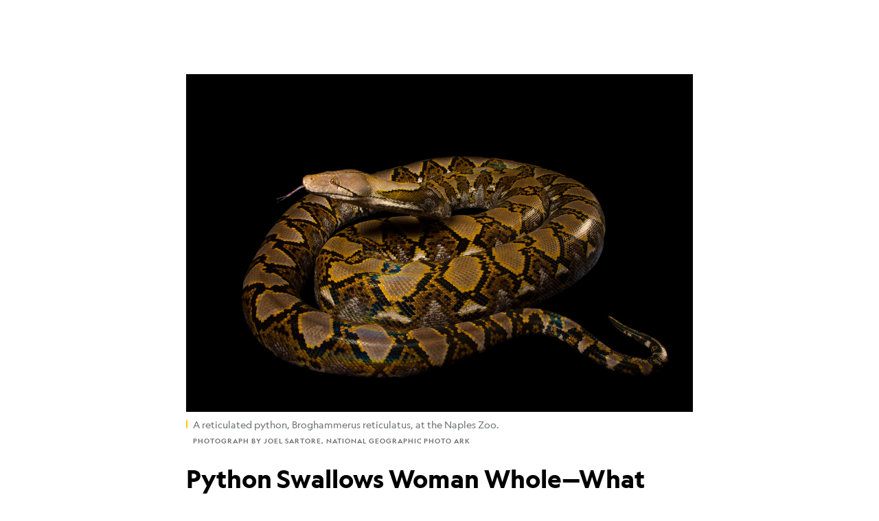

--- FILE ---
content_type: text/html; charset=utf-8
request_url: https://www.nationalgeographic.com/animals/article/python-attack-woman-indonesia-animals
body_size: 77620
content:

        <!doctype html>
        <html lang="en"lang="en">
            <head>
                <!-- NATGEO | d6a3fdbcfd54 | 4620 | c05efc2c4794602c22a9d957d4b618c4f8ca671f | www.nationalgeographic.com | Sat, 24 Jan 2026 11:33:48 GMT -->
                <meta charSet="utf-8" />
                <meta name="viewport" content="width=device-width, initial-scale=1.0, maximum-scale=2.0" />
                <meta http-equiv="x-ua-compatible" content="IE=edge,chrome=1" />
                <meta property="og:locale" content="en_US" />
                <link href="//assets-cdn.nationalgeographic.com" rel="preconnect" />
                <link href="//i.natgeofe.com" rel="preconnect" />
                <link href="//dcf.espn.com" rel="preconnect" />
                <script>__dataLayer={"page":{},"pzn":{},"site":{},"visitor":{"swid":"not applicable"},"pageViewed":false}</script>
                <script src="https://dcf.espn.com/TWDC-DTCI/prod/Bootstrap.js"></script>
                <link rel="preload" href="//assets-cdn.nationalgeographic.com/natgeo/c05efc2c4794-release-01-20-2026.2/client/natgeo/css/fusion-2fffc3e0.css" as="style" />
                
                <link data-react-helmet="true" rel="stylesheet" href="//assets-cdn.nationalgeographic.com/natgeo/c05efc2c4794-release-01-20-2026.2/client/natgeo/css/fusion-2fffc3e0.css"/><link data-react-helmet="true" rel="stylesheet" href="//assets-cdn.nationalgeographic.com/natgeo/c05efc2c4794-release-01-20-2026.2/client/natgeo/css/1240-c06f5a99.css"/><link data-react-helmet="true" rel="stylesheet" href="//assets-cdn.nationalgeographic.com/natgeo/c05efc2c4794-release-01-20-2026.2/client/natgeo/css/natgeo-b3479f6e.css"/><link data-react-helmet="true" rel="stylesheet" href="//assets-cdn.nationalgeographic.com/natgeo/c05efc2c4794-release-01-20-2026.2/client/natgeo/css/6486-e2970fa3.css"/><link data-react-helmet="true" rel="stylesheet" href="//assets-cdn.nationalgeographic.com/natgeo/c05efc2c4794-release-01-20-2026.2/client/natgeo/css/5452-9b1e3d4a.css"/><link data-react-helmet="true" rel="stylesheet" href="//assets-cdn.nationalgeographic.com/natgeo/c05efc2c4794-release-01-20-2026.2/client/natgeo/css/1156-07c56ce0.css"/><link data-react-helmet="true" rel="stylesheet" href="//assets-cdn.nationalgeographic.com/natgeo/c05efc2c4794-release-01-20-2026.2/client/natgeo/css/7216-47ae56b4.css"/><link data-react-helmet="true" rel="stylesheet" href="//assets-cdn.nationalgeographic.com/natgeo/c05efc2c4794-release-01-20-2026.2/client/natgeo/css/3021-807ed69a.css"/><link data-react-helmet="true" rel="stylesheet" href="//assets-cdn.nationalgeographic.com/natgeo/c05efc2c4794-release-01-20-2026.2/client/natgeo/css/4629-ca5f1ca6.css"/><link data-react-helmet="true" rel="stylesheet" href="//assets-cdn.nationalgeographic.com/natgeo/c05efc2c4794-release-01-20-2026.2/client/natgeo/css/4162-313cf2d3.css"/><link data-react-helmet="true" rel="stylesheet" href="//assets-cdn.nationalgeographic.com/natgeo/c05efc2c4794-release-01-20-2026.2/client/natgeo/css/9381-fb5623f1.css"/><link data-react-helmet="true" rel="stylesheet" href="//assets-cdn.nationalgeographic.com/natgeo/c05efc2c4794-release-01-20-2026.2/client/natgeo/css/6753-8186ac7c.css"/><link data-react-helmet="true" rel="stylesheet" href="//assets-cdn.nationalgeographic.com/natgeo/c05efc2c4794-release-01-20-2026.2/client/natgeo/css/7023-3cdb29f1.css"/><link data-react-helmet="true" rel="stylesheet" href="//assets-cdn.nationalgeographic.com/natgeo/c05efc2c4794-release-01-20-2026.2/client/natgeo/css/4343-620d6a5d.css"/><link data-react-helmet="true" rel="stylesheet" href="//assets-cdn.nationalgeographic.com/natgeo/c05efc2c4794-release-01-20-2026.2/client/natgeo/css/3097-c359bf25.css"/><link data-react-helmet="true" rel="stylesheet" href="//assets-cdn.nationalgeographic.com/natgeo/c05efc2c4794-release-01-20-2026.2/client/natgeo/css/3050-49b55d40.css"/><link data-react-helmet="true" rel="stylesheet" href="//assets-cdn.nationalgeographic.com/natgeo/c05efc2c4794-release-01-20-2026.2/client/natgeo/css/prismarticle-6625e324.css"/><link data-react-helmet="true" rel="canonical" href=""/><link data-react-helmet="true" rel="mask-icon" href="https://assets-cdn.nationalgeographic.com/natgeo/static/icons/mask-icon.svg" color="#FFCC00"/><link data-react-helmet="true" rel="shortcut icon" href="https://assets-cdn.nationalgeographic.com/natgeo/static/icons/favicon.ico"/><link data-react-helmet="true" rel="apple-touch-icon" href="https://assets-cdn.nationalgeographic.com/natgeo/static/icons/favicon-32x32.png"/><link data-react-helmet="true" rel="apple-touch-icon-precomposed" sizes="32x32" href="https://assets-cdn.nationalgeographic.com/natgeo/static/icons/favicon-32x32.png"/><link data-react-helmet="true" rel="apple-touch-icon-precomposed" sizes="180x180" href="https://assets-cdn.nationalgeographic.com/natgeo/static/icons/favicon-180x180.png"/>
                <script src="//assets-cdn.nationalgeographic.com/natgeo/c05efc2c4794-release-01-20-2026.2/client/natgeo/runtime-57351837.js" defer></script><script src="//assets-cdn.nationalgeographic.com/natgeo/c05efc2c4794-release-01-20-2026.2/client/natgeo/1240-f6c10a01.js" defer></script><script src="//assets-cdn.nationalgeographic.com/natgeo/c05efc2c4794-release-01-20-2026.2/client/natgeo/9479-e4570a09.js" defer></script><script src="//assets-cdn.nationalgeographic.com/natgeo/c05efc2c4794-release-01-20-2026.2/client/natgeo/2021-905863b7.js" defer></script><script src="//assets-cdn.nationalgeographic.com/natgeo/c05efc2c4794-release-01-20-2026.2/client/natgeo/7708-bd1924dc.js" defer></script><script src="//assets-cdn.nationalgeographic.com/natgeo/c05efc2c4794-release-01-20-2026.2/client/natgeo/1526-be33e164.js" defer></script><script src="//assets-cdn.nationalgeographic.com/natgeo/c05efc2c4794-release-01-20-2026.2/client/natgeo/192-26b74fd2.js" defer></script><script src="//assets-cdn.nationalgeographic.com/natgeo/c05efc2c4794-release-01-20-2026.2/client/natgeo/6486-dc2248e3.js" defer></script><script src="//assets-cdn.nationalgeographic.com/natgeo/c05efc2c4794-release-01-20-2026.2/client/natgeo/5452-fa570d94.js" defer></script><script src="//assets-cdn.nationalgeographic.com/natgeo/c05efc2c4794-release-01-20-2026.2/client/natgeo/3898-15381dda.js" defer></script><script src="//assets-cdn.nationalgeographic.com/natgeo/c05efc2c4794-release-01-20-2026.2/client/natgeo/9111-ead00aa2.js" defer></script><script src="//assets-cdn.nationalgeographic.com/natgeo/c05efc2c4794-release-01-20-2026.2/client/natgeo/19-7473480a.js" defer></script><script src="//assets-cdn.nationalgeographic.com/natgeo/c05efc2c4794-release-01-20-2026.2/client/natgeo/4257-93222af5.js" defer></script><script src="//assets-cdn.nationalgeographic.com/natgeo/c05efc2c4794-release-01-20-2026.2/client/natgeo/1156-b84be174.js" defer></script><script src="//assets-cdn.nationalgeographic.com/natgeo/c05efc2c4794-release-01-20-2026.2/client/natgeo/7216-dd216f1d.js" defer></script><script src="//assets-cdn.nationalgeographic.com/natgeo/c05efc2c4794-release-01-20-2026.2/client/natgeo/1636-bdbfbba4.js" defer></script><script src="//assets-cdn.nationalgeographic.com/natgeo/c05efc2c4794-release-01-20-2026.2/client/natgeo/3021-9d8beb96.js" defer></script><script src="//assets-cdn.nationalgeographic.com/natgeo/c05efc2c4794-release-01-20-2026.2/client/natgeo/8330-0b99e529.js" defer></script><script src="//assets-cdn.nationalgeographic.com/natgeo/c05efc2c4794-release-01-20-2026.2/client/natgeo/4629-5554421d.js" defer></script><script src="//assets-cdn.nationalgeographic.com/natgeo/c05efc2c4794-release-01-20-2026.2/client/natgeo/4162-0cf9c48d.js" defer></script><script src="//assets-cdn.nationalgeographic.com/natgeo/c05efc2c4794-release-01-20-2026.2/client/natgeo/9381-59a105c6.js" defer></script><script src="//assets-cdn.nationalgeographic.com/natgeo/c05efc2c4794-release-01-20-2026.2/client/natgeo/6753-3e892efd.js" defer></script><script src="//assets-cdn.nationalgeographic.com/natgeo/c05efc2c4794-release-01-20-2026.2/client/natgeo/4343-76cbbe67.js" defer></script><script src="//assets-cdn.nationalgeographic.com/natgeo/c05efc2c4794-release-01-20-2026.2/client/natgeo/3097-28375b13.js" defer></script><script src="//assets-cdn.nationalgeographic.com/natgeo/c05efc2c4794-release-01-20-2026.2/client/natgeo/3050-01c5cd88.js" defer></script>
                <link rel="prefetch" href="//assets-cdn.nationalgeographic.com/natgeo/c05efc2c4794-release-01-20-2026.2/client/natgeo/_manifest.js" as="script" /><link rel="prefetch" href="//assets-cdn.nationalgeographic.com/natgeo/c05efc2c4794-release-01-20-2026.2/client/natgeo/natgeo-3c4746de.js" as="script" />
<link rel="prefetch" href="//assets-cdn.nationalgeographic.com/natgeo/c05efc2c4794-release-01-20-2026.2/client/natgeo/prismarticle-8aed1c9e.js" as="script" />
                <title data-react-helmet="true">Woman Swallowed Whole By 23-Foot Python | National Geographic</title>
                <meta data-react-helmet="true" name="title" content="Woman Swallowed Whole By 23-Foot Python | National Geographic"/><meta data-react-helmet="true" name="description" content="Development in their native habitat might be influencing their behavior, but humans have a history of conflict with snakes."/><meta data-react-helmet="true" name="medium" content="website"/><meta data-react-helmet="true" name="guid" content="drn:src:natgeo:unison::prod:29a4c49b-6b1d-46cd-81fb-ff327d035dfc"/><meta data-react-helmet="true" property="og:site_name" content="National Geographic"/><meta data-react-helmet="true" property="og:title" content="Woman Swallowed Whole By 23-Foot Python"/><meta data-react-helmet="true" property="og:description" content="Development in their native habitat might be influencing their behavior, but humans have a history of conflict with snakes."/><meta data-react-helmet="true" property="og:url" content=""/><meta data-react-helmet="true" property="og:image" content="https://assets-cdn.nationalgeographic.com/natgeo/static/default.NG.logo.dark.jpg"/><meta data-react-helmet="true" property="og:image:width" content="1900"/><meta data-react-helmet="true" property="og:image:height" content="997"/><meta data-react-helmet="true" property="og:type" content="article"/><meta data-react-helmet="true" name="referrer" content="origin"/><meta data-react-helmet="true" name="theme-color" content="#ffffff"/><meta data-react-helmet="true" name="tax:audiences" content/><meta data-react-helmet="true" name="tax:concepts" content/><meta data-react-helmet="true" name="tax:events" content/><meta data-react-helmet="true" name="tax:firstSubject" content/><meta data-react-helmet="true" name="tax:genres" content/><meta data-react-helmet="true" name="tax:locations" content/><meta data-react-helmet="true" name="tax:organizations" content/><meta data-react-helmet="true" name="tax:otherSubjects" content/><meta data-react-helmet="true" name="tax:people" content/><meta data-react-helmet="true" name="tax:series" content/><meta data-react-helmet="true" name="tax:source" content/><meta data-react-helmet="true" name="twitter:site" content="@NatGeo"/><meta data-react-helmet="true" name="twitter:title" content="Woman Swallowed Whole By 23-Foot Python"/><meta data-react-helmet="true" name="twitter:description" content="Development in their native habitat might be influencing their behavior, but humans have a history of conflict with snakes."/><meta data-react-helmet="true" name="twitter:url" content=""/><meta data-react-helmet="true" name="twitter:image:src" content="https://assets-cdn.nationalgeographic.com/natgeo/static/default.NG.logo.dark.jpg"/><meta data-react-helmet="true" name="twitter:card" content="summary_large_image"/><meta data-react-helmet="true" name="twitter:creator" content="@NatGeo"/><meta data-react-helmet="true" name="twitter:image:alt" content="Woman Swallowed Whole By 23-Foot Python"/><meta data-react-helmet="true" name="twitter:app:id:iphone" content="418671597"/><meta data-react-helmet="true" name="twitter:app:name:iphone" content="National Geographic"/><meta data-react-helmet="true" name="twitter:app:id:googleplay" content="com.natgeomobile.ngmagazine"/><meta data-react-helmet="true" name="twitter:app:name:googleplay" content="National Geographic"/><meta data-react-helmet="true" name="robots" content="max-image-preview:large"/><meta data-react-helmet="true" name="article:published_time" content="01-24-2026"/><meta data-react-helmet="true" name="article:modified_time" content="01-24-2026"/><meta data-react-helmet="true" name="article:publisher" content="https://www.facebook.com/natgeo"/>
                <script data-react-helmet="true" async="true" src="https://scripts.webcontentassessor.com/scripts/340714530193d9627afecb7a2bab115079ee90db012cba398ac76b3339880fdc"></script><script data-react-helmet="true" type="application/ld+json">{"@context":"https://schema.org","@graph":[{"@type":"NewsMediaOrganization","@id":"#organization","name":"National Geographic","url":"https://www.nationalgeographic.com/","sameAs":["https://en.wikipedia.org/wiki/National_Geographic","https://www.facebook.com/natgeo","https://x.com/NatGeo","https://www.instagram.com/natgeo/","https://www.linkedin.com/company/national-geographic/"],"logo":{"@type":"ImageObject","@id":"#logo","url":"https://assets-cdn.nationalgeographic.com/natgeo/static/default.NG.logo.dark.jpg","contentUrl":"https://assets-cdn.nationalgeographic.com/natgeo/static/default.NG.logo.dark.jpg","width":600,"height":60}},{"@type":"WebSite","@id":"https://www.nationalgeographic.com/#website","url":"https://www.nationalgeographic.com/","name":"National Geographic","publisher":{"@id":"#organization"},"inLanguage":"en"},{"@type":"WebPage","@id":"#webpage","url":"","name":"Python Swallows Woman Whole—What Experts Say About the Rare Attack","description":"Development in their native habitat might be influencing their behavior, but humans have a history of conflict with snakes.","isPartOf":{"@id":"https://www.nationalgeographic.com/#website"},"breadcrumb":{"@id":"#breadcrumb"},"datePublished":"2018-06-18T17:04:14.000Z","inLanguage":"en","dateModified":"2021-05-03T18:01:38.809Z","primaryImageOfPage":{"@id":"#primaryimage"}},{"@type":"BreadcrumbList","@id":"#breadcrumb","itemListElement":[{"@type":"ListItem","position":1,"name":"Home","item":"https://www.nationalgeographic.com/"},{"@type":"ListItem","position":2,"name":"Animals","item":"https://www.nationalgeographic.com/animals/"},{"@type":"ListItem","position":3,"name":"Python Swallows Woman Whole—What Experts Say About the Rare Attack","item":""}]},{"@type":"ImageObject","@id":"#primaryimage","url":"https://i.natgeofe.com/n/3f7ec41f-08e4-4a01-b77d-4e42745b42f4/01-reticulated-python-nationalgeographic_2649258.jpg","contentUrl":"https://i.natgeofe.com/n/3f7ec41f-08e4-4a01-b77d-4e42745b42f4/01-reticulated-python-nationalgeographic_2649258.jpg","caption":"A reticulated python, Broghammerus reticulatus, at the Naples Zoo."},{"@type":"Person","@id":"#person-0","name":"Sarah Gibbens"},{"@type":"NewsArticle","@id":"#article","isPartOf":{"@id":"#webpage"},"mainEntityOfPage":{"@id":"#webpage"},"headline":"Python Swallows Woman Whole—What Experts Say About the Rare Attack","description":"Development in their native habitat might be influencing their behavior, but humans have a history of conflict with snakes.","publisher":{"@id":"#organization"},"datePublished":"2018-06-18T17:04:14.000Z","inLanguage":"en","alternativeHeadline":"","image":{"@type":"ImageObject","url":"https://i.natgeofe.com/n/3f7ec41f-08e4-4a01-b77d-4e42745b42f4/01-reticulated-python-nationalgeographic_2649258.jpg","contentUrl":"https://i.natgeofe.com/n/3f7ec41f-08e4-4a01-b77d-4e42745b42f4/01-reticulated-python-nationalgeographic_2649258.jpg"},"dateModified":"2021-05-03T18:01:38.809Z","author":[{"@id":"#person-0"}],"wordCount":680,"timeRequired":"PT4M","articleSection":"Animals","keywords":["pythons","animal attacks","indonesia","snakes","burmese python","wildlife","wildlife management","invasive species"],"hasPart":[{"@id":"#primaryimage"},{"@id":"#video-1"}]},{"@type":"VideoObject","@id":"#video-1","name":"Pythons 101","publisher":{"@id":"#organization"},"isPartOf":{"@id":"#article"},"description":"From unbelievably flexible jaws to rows of razor sharp teeth, a range of impressive features make the python one of nature's most formidable predators.Learn about ball, burmese, reticulated, and other types of pythons, what the snakes eat, where they live, and how a surprising feature might be a sign of legged ancestors.","uploadDate":"2018-03-07T19:32:46.000Z","thumbnailUrl":"https://i.natgeofe.com/n/493a96b1-c777-47c5-a1c3-4639b4bea45b/00000162-01f3-dabd-a962-3ff35b960000.jpg","duration":"PT4M22S"}]}</script>
                
                <script data-nr-type="legacy" data-nr-pct="100">(() => {function gc(n){n=document.cookie.match("(^|;) ?"+n+"=([^;]*)(;|$)");return n?n[2]:null}function sc(n){document.cookie=n}function smpl(n){n/=100;return!!n&&Math.random()<=n}var _nr=!1,_nrCookie=gc("_nr");null!==_nrCookie?"1"===_nrCookie&&(_nr=!0):smpl(100)?(_nr=!0,sc("_nr=1; path=/")):(_nr=!1,sc("_nr=0; path=/"));_nr && (() => {;window.NREUM||(NREUM={});NREUM.init={distributed_tracing:{enabled:true},privacy:{cookies_enabled:true},ajax:{deny_list:["bam.nr-data.net"]}};;NREUM.info = {"beacon":"bam.nr-data.net","errorBeacon":"bam.nr-data.net","sa":1,"licenseKey":"5985ced6ff","applicationID":"703643455"};__nr_require=function(t,e,n){function r(n){if(!e[n]){var o=e[n]={exports:{}};t[n][0].call(o.exports,function(e){var o=t[n][1][e];return r(o||e)},o,o.exports)}return e[n].exports}if("function"==typeof __nr_require)return __nr_require;for(var o=0;o<n.length;o++)r(n[o]);return r}({1:[function(t,e,n){function r(t){try{s.console&&console.log(t)}catch(e){}}var o,i=t("ee"),a=t(31),s={};try{o=localStorage.getItem("__nr_flags").split(","),console&&"function"==typeof console.log&&(s.console=!0,o.indexOf("dev")!==-1&&(s.dev=!0),o.indexOf("nr_dev")!==-1&&(s.nrDev=!0))}catch(c){}s.nrDev&&i.on("internal-error",function(t){r(t.stack)}),s.dev&&i.on("fn-err",function(t,e,n){r(n.stack)}),s.dev&&(r("NR AGENT IN DEVELOPMENT MODE"),r("flags: "+a(s,function(t,e){return t}).join(", ")))},{}],2:[function(t,e,n){function r(t,e,n,r,s){try{l?l-=1:o(s||new UncaughtException(t,e,n),!0)}catch(f){try{i("ierr",[f,c.now(),!0])}catch(d){}}return"function"==typeof u&&u.apply(this,a(arguments))}function UncaughtException(t,e,n){this.message=t||"Uncaught error with no additional information",this.sourceURL=e,this.line=n}function o(t,e){var n=e?null:c.now();i("err",[t,n])}var i=t("handle"),a=t(32),s=t("ee"),c=t("loader"),f=t("gos"),u=window.onerror,d=!1,p="nr@seenError";if(!c.disabled){var l=0;c.features.err=!0,t(1),window.onerror=r;try{throw new Error}catch(h){"stack"in h&&(t(14),t(13),"addEventListener"in window&&t(7),c.xhrWrappable&&t(15),d=!0)}s.on("fn-start",function(t,e,n){d&&(l+=1)}),s.on("fn-err",function(t,e,n){d&&!n[p]&&(f(n,p,function(){return!0}),this.thrown=!0,o(n))}),s.on("fn-end",function(){d&&!this.thrown&&l>0&&(l-=1)}),s.on("internal-error",function(t){i("ierr",[t,c.now(),!0])})}},{}],3:[function(t,e,n){var r=t("loader");r.disabled||(r.features.ins=!0)},{}],4:[function(t,e,n){function r(){U++,L=g.hash,this[u]=y.now()}function o(){U--,g.hash!==L&&i(0,!0);var t=y.now();this[h]=~~this[h]+t-this[u],this[d]=t}function i(t,e){E.emit("newURL",[""+g,e])}function a(t,e){t.on(e,function(){this[e]=y.now()})}var s="-start",c="-end",f="-body",u="fn"+s,d="fn"+c,p="cb"+s,l="cb"+c,h="jsTime",m="fetch",v="addEventListener",w=window,g=w.location,y=t("loader");if(w[v]&&y.xhrWrappable&&!y.disabled){var x=t(11),b=t(12),E=t(9),R=t(7),O=t(14),T=t(8),S=t(15),P=t(10),M=t("ee"),C=M.get("tracer"),N=t(23);t(17),y.features.spa=!0;var L,U=0;M.on(u,r),b.on(p,r),P.on(p,r),M.on(d,o),b.on(l,o),P.on(l,o),M.buffer([u,d,"xhr-resolved"]),R.buffer([u]),O.buffer(["setTimeout"+c,"clearTimeout"+s,u]),S.buffer([u,"new-xhr","send-xhr"+s]),T.buffer([m+s,m+"-done",m+f+s,m+f+c]),E.buffer(["newURL"]),x.buffer([u]),b.buffer(["propagate",p,l,"executor-err","resolve"+s]),C.buffer([u,"no-"+u]),P.buffer(["new-jsonp","cb-start","jsonp-error","jsonp-end"]),a(T,m+s),a(T,m+"-done"),a(P,"new-jsonp"),a(P,"jsonp-end"),a(P,"cb-start"),E.on("pushState-end",i),E.on("replaceState-end",i),w[v]("hashchange",i,N(!0)),w[v]("load",i,N(!0)),w[v]("popstate",function(){i(0,U>1)},N(!0))}},{}],5:[function(t,e,n){function r(){var t=new PerformanceObserver(function(t,e){var n=t.getEntries();s(v,[n])});try{t.observe({entryTypes:["resource"]})}catch(e){}}function o(t){if(s(v,[window.performance.getEntriesByType(w)]),window.performance["c"+p])try{window.performance[h](m,o,!1)}catch(t){}else try{window.performance[h]("webkit"+m,o,!1)}catch(t){}}function i(t){}if(window.performance&&window.performance.timing&&window.performance.getEntriesByType){var a=t("ee"),s=t("handle"),c=t(14),f=t(13),u=t(6),d=t(23),p="learResourceTimings",l="addEventListener",h="removeEventListener",m="resourcetimingbufferfull",v="bstResource",w="resource",g="-start",y="-end",x="fn"+g,b="fn"+y,E="bstTimer",R="pushState",O=t("loader");if(!O.disabled){O.features.stn=!0,t(9),"addEventListener"in window&&t(7);var T=NREUM.o.EV;a.on(x,function(t,e){var n=t[0];n instanceof T&&(this.bstStart=O.now())}),a.on(b,function(t,e){var n=t[0];n instanceof T&&s("bst",[n,e,this.bstStart,O.now()])}),c.on(x,function(t,e,n){this.bstStart=O.now(),this.bstType=n}),c.on(b,function(t,e){s(E,[e,this.bstStart,O.now(),this.bstType])}),f.on(x,function(){this.bstStart=O.now()}),f.on(b,function(t,e){s(E,[e,this.bstStart,O.now(),"requestAnimationFrame"])}),a.on(R+g,function(t){this.time=O.now(),this.startPath=location.pathname+location.hash}),a.on(R+y,function(t){s("bstHist",[location.pathname+location.hash,this.startPath,this.time])}),u()?(s(v,[window.performance.getEntriesByType("resource")]),r()):l in window.performance&&(window.performance["c"+p]?window.performance[l](m,o,d(!1)):window.performance[l]("webkit"+m,o,d(!1))),document[l]("scroll",i,d(!1)),document[l]("keypress",i,d(!1)),document[l]("click",i,d(!1))}}},{}],6:[function(t,e,n){e.exports=function(){return"PerformanceObserver"in window&&"function"==typeof window.PerformanceObserver}},{}],7:[function(t,e,n){function r(t){for(var e=t;e&&!e.hasOwnProperty(u);)e=Object.getPrototypeOf(e);e&&o(e)}function o(t){s.inPlace(t,[u,d],"-",i)}function i(t,e){return t[1]}var a=t("ee").get("events"),s=t("wrap-function")(a,!0),c=t("gos"),f=XMLHttpRequest,u="addEventListener",d="removeEventListener";e.exports=a,"getPrototypeOf"in Object?(r(document),r(window),r(f.prototype)):f.prototype.hasOwnProperty(u)&&(o(window),o(f.prototype)),a.on(u+"-start",function(t,e){var n=t[1];if(null!==n&&("function"==typeof n||"object"==typeof n)){var r=c(n,"nr@wrapped",function(){function t(){if("function"==typeof n.handleEvent)return n.handleEvent.apply(n,arguments)}var e={object:t,"function":n}[typeof n];return e?s(e,"fn-",null,e.name||"anonymous"):n});this.wrapped=t[1]=r}}),a.on(d+"-start",function(t){t[1]=this.wrapped||t[1]})},{}],8:[function(t,e,n){function r(t,e,n){var r=t[e];"function"==typeof r&&(t[e]=function(){var t=i(arguments),e={};o.emit(n+"before-start",[t],e);var a;e[m]&&e[m].dt&&(a=e[m].dt);var s=r.apply(this,t);return o.emit(n+"start",[t,a],s),s.then(function(t){return o.emit(n+"end",[null,t],s),t},function(t){throw o.emit(n+"end",[t],s),t})})}var o=t("ee").get("fetch"),i=t(32),a=t(31);e.exports=o;var s=window,c="fetch-",f=c+"body-",u=["arrayBuffer","blob","json","text","formData"],d=s.Request,p=s.Response,l=s.fetch,h="prototype",m="nr@context";d&&p&&l&&(a(u,function(t,e){r(d[h],e,f),r(p[h],e,f)}),r(s,"fetch",c),o.on(c+"end",function(t,e){var n=this;if(e){var r=e.headers.get("content-length");null!==r&&(n.rxSize=r),o.emit(c+"done",[null,e],n)}else o.emit(c+"done",[t],n)}))},{}],9:[function(t,e,n){var r=t("ee").get("history"),o=t("wrap-function")(r);e.exports=r;var i=window.history&&window.history.constructor&&window.history.constructor.prototype,a=window.history;i&&i.pushState&&i.replaceState&&(a=i),o.inPlace(a,["pushState","replaceState"],"-")},{}],10:[function(t,e,n){function r(t){function e(){f.emit("jsonp-end",[],l),t.removeEventListener("load",e,c(!1)),t.removeEventListener("error",n,c(!1))}function n(){f.emit("jsonp-error",[],l),f.emit("jsonp-end",[],l),t.removeEventListener("load",e,c(!1)),t.removeEventListener("error",n,c(!1))}var r=t&&"string"==typeof t.nodeName&&"script"===t.nodeName.toLowerCase();if(r){var o="function"==typeof t.addEventListener;if(o){var a=i(t.src);if(a){var d=s(a),p="function"==typeof d.parent[d.key];if(p){var l={};u.inPlace(d.parent,[d.key],"cb-",l),t.addEventListener("load",e,c(!1)),t.addEventListener("error",n,c(!1)),f.emit("new-jsonp",[t.src],l)}}}}}function o(){return"addEventListener"in window}function i(t){var e=t.match(d);return e?e[1]:null}function a(t,e){var n=t.match(l),r=n[1],o=n[3];return o?a(o,e[r]):e[r]}function s(t){var e=t.match(p);return e&&e.length>=3?{key:e[2],parent:a(e[1],window)}:{key:t,parent:window}}var c=t(23),f=t("ee").get("jsonp"),u=t("wrap-function")(f);if(e.exports=f,o()){var d=/[?&](?:callback|cb)=([^&#]+)/,p=/(.*).([^.]+)/,l=/^(w+)(.|$)(.*)$/,h=["appendChild","insertBefore","replaceChild"];Node&&Node.prototype&&Node.prototype.appendChild?u.inPlace(Node.prototype,h,"dom-"):(u.inPlace(HTMLElement.prototype,h,"dom-"),u.inPlace(HTMLHeadElement.prototype,h,"dom-"),u.inPlace(HTMLBodyElement.prototype,h,"dom-")),f.on("dom-start",function(t){r(t[0])})}},{}],11:[function(t,e,n){var r=t("ee").get("mutation"),o=t("wrap-function")(r),i=NREUM.o.MO;e.exports=r,i&&(window.MutationObserver=function(t){return this instanceof i?new i(o(t,"fn-")):i.apply(this,arguments)},MutationObserver.prototype=i.prototype)},{}],12:[function(t,e,n){function r(t){var e=i.context(),n=s(t,"executor-",e,null,!1),r=new f(n);return i.context(r).getCtx=function(){return e},r}var o=t("wrap-function"),i=t("ee").get("promise"),a=t("ee").getOrSetContext,s=o(i),c=t(31),f=NREUM.o.PR;e.exports=i,f&&(window.Promise=r,["all","race"].forEach(function(t){var e=f[t];f[t]=function(n){function r(t){return function(){i.emit("propagate",[null,!o],a,!1,!1),o=o||!t}}var o=!1;c(n,function(e,n){Promise.resolve(n).then(r("all"===t),r(!1))});var a=e.apply(f,arguments),s=f.resolve(a);return s}}),["resolve","reject"].forEach(function(t){var e=f[t];f[t]=function(t){var n=e.apply(f,arguments);return t!==n&&i.emit("propagate",[t,!0],n,!1,!1),n}}),f.prototype["catch"]=function(t){return this.then(null,t)},f.prototype=Object.create(f.prototype,{constructor:{value:r}}),c(Object.getOwnPropertyNames(f),function(t,e){try{r[e]=f[e]}catch(n){}}),o.wrapInPlace(f.prototype,"then",function(t){return function(){var e=this,n=o.argsToArray.apply(this,arguments),r=a(e);r.promise=e,n[0]=s(n[0],"cb-",r,null,!1),n[1]=s(n[1],"cb-",r,null,!1);var c=t.apply(this,n);return r.nextPromise=c,i.emit("propagate",[e,!0],c,!1,!1),c}}),i.on("executor-start",function(t){t[0]=s(t[0],"resolve-",this,null,!1),t[1]=s(t[1],"resolve-",this,null,!1)}),i.on("executor-err",function(t,e,n){t[1](n)}),i.on("cb-end",function(t,e,n){i.emit("propagate",[n,!0],this.nextPromise,!1,!1)}),i.on("propagate",function(t,e,n){this.getCtx&&!e||(this.getCtx=function(){if(t instanceof Promise)var e=i.context(t);return e&&e.getCtx?e.getCtx():this})}),r.toString=function(){return""+f})},{}],13:[function(t,e,n){var r=t("ee").get("raf"),o=t("wrap-function")(r),i="equestAnimationFrame";e.exports=r,o.inPlace(window,["r"+i,"mozR"+i,"webkitR"+i,"msR"+i],"raf-"),r.on("raf-start",function(t){t[0]=o(t[0],"fn-")})},{}],14:[function(t,e,n){function r(t,e,n){t[0]=a(t[0],"fn-",null,n)}function o(t,e,n){this.method=n,this.timerDuration=isNaN(t[1])?0:+t[1],t[0]=a(t[0],"fn-",this,n)}var i=t("ee").get("timer"),a=t("wrap-function")(i),s="setTimeout",c="setInterval",f="clearTimeout",u="-start",d="-";e.exports=i,a.inPlace(window,[s,"setImmediate"],s+d),a.inPlace(window,[c],c+d),a.inPlace(window,[f,"clearImmediate"],f+d),i.on(c+u,r),i.on(s+u,o)},{}],15:[function(t,e,n){function r(t,e){d.inPlace(e,["onreadystatechange"],"fn-",s)}function o(){var t=this,e=u.context(t);t.readyState>3&&!e.resolved&&(e.resolved=!0,u.emit("xhr-resolved",[],t)),d.inPlace(t,y,"fn-",s)}function i(t){x.push(t),m&&(E?E.then(a):w?w(a):(R=-R,O.data=R))}function a(){for(var t=0;t<x.length;t++)r([],x[t]);x.length&&(x=[])}function s(t,e){return e}function c(t,e){for(var n in t)e[n]=t[n];return e}t(7);var f=t("ee"),u=f.get("xhr"),d=t("wrap-function")(u),p=t(23),l=NREUM.o,h=l.XHR,m=l.MO,v=l.PR,w=l.SI,g="readystatechange",y=["onload","onerror","onabort","onloadstart","onloadend","onprogress","ontimeout"],x=[];e.exports=u;var b=window.XMLHttpRequest=function(t){var e=new h(t);try{u.emit("new-xhr",[e],e),e.addEventListener(g,o,p(!1))}catch(n){try{u.emit("internal-error",[n])}catch(r){}}return e};if(c(h,b),b.prototype=h.prototype,d.inPlace(b.prototype,["open","send"],"-xhr-",s),u.on("send-xhr-start",function(t,e){r(t,e),i(e)}),u.on("open-xhr-start",r),m){var E=v&&v.resolve();if(!w&&!v){var R=1,O=document.createTextNode(R);new m(a).observe(O,{characterData:!0})}}else f.on("fn-end",function(t){t[0]&&t[0].type===g||a()})},{}],16:[function(t,e,n){function r(t){if(!s(t))return null;var e=window.NREUM;if(!e.loader_config)return null;var n=(e.loader_config.accountID||"").toString()||null,r=(e.loader_config.agentID||"").toString()||null,f=(e.loader_config.trustKey||"").toString()||null;if(!n||!r)return null;var h=l.generateSpanId(),m=l.generateTraceId(),v=Date.now(),w={spanId:h,traceId:m,timestamp:v};return(t.sameOrigin||c(t)&&p())&&(w.traceContextParentHeader=o(h,m),w.traceContextStateHeader=i(h,v,n,r,f)),(t.sameOrigin&&!u()||!t.sameOrigin&&c(t)&&d())&&(w.newrelicHeader=a(h,m,v,n,r,f)),w}function o(t,e){return"00-"+e+"-"+t+"-01"}function i(t,e,n,r,o){var i=0,a="",s=1,c="",f="";return o+"@nr="+i+"-"+s+"-"+n+"-"+r+"-"+t+"-"+a+"-"+c+"-"+f+"-"+e}function a(t,e,n,r,o,i){var a="btoa"in window&&"function"==typeof window.btoa;if(!a)return null;var s={v:[0,1],d:{ty:"Browser",ac:r,ap:o,id:t,tr:e,ti:n}};return i&&r!==i&&(s.d.tk=i),btoa(JSON.stringify(s))}function s(t){return f()&&c(t)}function c(t){var e=!1,n={};if("init"in NREUM&&"distributed_tracing"in NREUM.init&&(n=NREUM.init.distributed_tracing),t.sameOrigin)e=!0;else if(n.allowed_origins instanceof Array)for(var r=0;r<n.allowed_origins.length;r++){var o=h(n.allowed_origins[r]);if(t.hostname===o.hostname&&t.protocol===o.protocol&&t.port===o.port){e=!0;break}}return e}function f(){return"init"in NREUM&&"distributed_tracing"in NREUM.init&&!!NREUM.init.distributed_tracing.enabled}function u(){return"init"in NREUM&&"distributed_tracing"in NREUM.init&&!!NREUM.init.distributed_tracing.exclude_newrelic_header}function d(){return"init"in NREUM&&"distributed_tracing"in NREUM.init&&NREUM.init.distributed_tracing.cors_use_newrelic_header!==!1}function p(){return"init"in NREUM&&"distributed_tracing"in NREUM.init&&!!NREUM.init.distributed_tracing.cors_use_tracecontext_headers}var l=t(28),h=t(18);e.exports={generateTracePayload:r,shouldGenerateTrace:s}},{}],17:[function(t,e,n){function r(t){var e=this.params,n=this.metrics;if(!this.ended){this.ended=!0;for(var r=0;r<p;r++)t.removeEventListener(d[r],this.listener,!1);return e.protocol&&"data"===e.protocol?void g("Ajax/DataUrl/Excluded"):void(e.aborted||(n.duration=a.now()-this.startTime,this.loadCaptureCalled||4!==t.readyState?null==e.status&&(e.status=0):i(this,t),n.cbTime=this.cbTime,s("xhr",[e,n,this.startTime,this.endTime,"xhr"],this)))}}function o(t,e){var n=c(e),r=t.params;r.hostname=n.hostname,r.port=n.port,r.protocol=n.protocol,r.host=n.hostname+":"+n.port,r.pathname=n.pathname,t.parsedOrigin=n,t.sameOrigin=n.sameOrigin}function i(t,e){t.params.status=e.status;var n=v(e,t.lastSize);if(n&&(t.metrics.rxSize=n),t.sameOrigin){var r=e.getResponseHeader("X-NewRelic-App-Data");r&&(t.params.cat=r.split(", ").pop())}t.loadCaptureCalled=!0}var a=t("loader");if(a.xhrWrappable&&!a.disabled){var s=t("handle"),c=t(18),f=t(16).generateTracePayload,u=t("ee"),d=["load","error","abort","timeout"],p=d.length,l=t("id"),h=t(24),m=t(22),v=t(19),w=t(23),g=t(25).recordSupportability,y=NREUM.o.REQ,x=window.XMLHttpRequest;a.features.xhr=!0,t(15),t(8),u.on("new-xhr",function(t){var e=this;e.totalCbs=0,e.called=0,e.cbTime=0,e.end=r,e.ended=!1,e.xhrGuids={},e.lastSize=null,e.loadCaptureCalled=!1,e.params=this.params||{},e.metrics=this.metrics||{},t.addEventListener("load",function(n){i(e,t)},w(!1)),h&&(h>34||h<10)||t.addEventListener("progress",function(t){e.lastSize=t.loaded},w(!1))}),u.on("open-xhr-start",function(t){this.params={method:t[0]},o(this,t[1]),this.metrics={}}),u.on("open-xhr-end",function(t,e){"loader_config"in NREUM&&"xpid"in NREUM.loader_config&&this.sameOrigin&&e.setRequestHeader("X-NewRelic-ID",NREUM.loader_config.xpid);var n=f(this.parsedOrigin);if(n){var r=!1;n.newrelicHeader&&(e.setRequestHeader("newrelic",n.newrelicHeader),r=!0),n.traceContextParentHeader&&(e.setRequestHeader("traceparent",n.traceContextParentHeader),n.traceContextStateHeader&&e.setRequestHeader("tracestate",n.traceContextStateHeader),r=!0),r&&(this.dt=n)}}),u.on("send-xhr-start",function(t,e){var n=this.metrics,r=t[0],o=this;if(n&&r){var i=m(r);i&&(n.txSize=i)}this.startTime=a.now(),this.listener=function(t){try{"abort"!==t.type||o.loadCaptureCalled||(o.params.aborted=!0),("load"!==t.type||o.called===o.totalCbs&&(o.onloadCalled||"function"!=typeof e.onload))&&o.end(e)}catch(n){try{u.emit("internal-error",[n])}catch(r){}}};for(var s=0;s<p;s++)e.addEventListener(d[s],this.listener,w(!1))}),u.on("xhr-cb-time",function(t,e,n){this.cbTime+=t,e?this.onloadCalled=!0:this.called+=1,this.called!==this.totalCbs||!this.onloadCalled&&"function"==typeof n.onload||this.end(n)}),u.on("xhr-load-added",function(t,e){var n=""+l(t)+!!e;this.xhrGuids&&!this.xhrGuids[n]&&(this.xhrGuids[n]=!0,this.totalCbs+=1)}),u.on("xhr-load-removed",function(t,e){var n=""+l(t)+!!e;this.xhrGuids&&this.xhrGuids[n]&&(delete this.xhrGuids[n],this.totalCbs-=1)}),u.on("xhr-resolved",function(){this.endTime=a.now()}),u.on("addEventListener-end",function(t,e){e instanceof x&&"load"===t[0]&&u.emit("xhr-load-added",[t[1],t[2]],e)}),u.on("removeEventListener-end",function(t,e){e instanceof x&&"load"===t[0]&&u.emit("xhr-load-removed",[t[1],t[2]],e)}),u.on("fn-start",function(t,e,n){e instanceof x&&("onload"===n&&(this.onload=!0),("load"===(t[0]&&t[0].type)||this.onload)&&(this.xhrCbStart=a.now()))}),u.on("fn-end",function(t,e){this.xhrCbStart&&u.emit("xhr-cb-time",[a.now()-this.xhrCbStart,this.onload,e],e)}),u.on("fetch-before-start",function(t){function e(t,e){var n=!1;return e.newrelicHeader&&(t.set("newrelic",e.newrelicHeader),n=!0),e.traceContextParentHeader&&(t.set("traceparent",e.traceContextParentHeader),e.traceContextStateHeader&&t.set("tracestate",e.traceContextStateHeader),n=!0),n}var n,r=t[1]||{};"string"==typeof t[0]?n=t[0]:t[0]&&t[0].url?n=t[0].url:window.URL&&t[0]&&t[0]instanceof URL&&(n=t[0].href),n&&(this.parsedOrigin=c(n),this.sameOrigin=this.parsedOrigin.sameOrigin);var o=f(this.parsedOrigin);if(o&&(o.newrelicHeader||o.traceContextParentHeader))if("string"==typeof t[0]||window.URL&&t[0]&&t[0]instanceof URL){var i={};for(var a in r)i[a]=r[a];i.headers=new Headers(r.headers||{}),e(i.headers,o)&&(this.dt=o),t.length>1?t[1]=i:t.push(i)}else t[0]&&t[0].headers&&e(t[0].headers,o)&&(this.dt=o)}),u.on("fetch-start",function(t,e){this.params={},this.metrics={},this.startTime=a.now(),this.dt=e,t.length>=1&&(this.target=t[0]),t.length>=2&&(this.opts=t[1]);var n,r=this.opts||{},i=this.target;if("string"==typeof i?n=i:"object"==typeof i&&i instanceof y?n=i.url:window.URL&&"object"==typeof i&&i instanceof URL&&(n=i.href),o(this,n),"data"!==this.params.protocol){var s=(""+(i&&i instanceof y&&i.method||r.method||"GET")).toUpperCase();this.params.method=s,this.txSize=m(r.body)||0}}),u.on("fetch-done",function(t,e){if(this.endTime=a.now(),this.params||(this.params={}),"data"===this.params.protocol)return void g("Ajax/DataUrl/Excluded");this.params.status=e?e.status:0;var n;"string"==typeof this.rxSize&&this.rxSize.length>0&&(n=+this.rxSize);var r={txSize:this.txSize,rxSize:n,duration:a.now()-this.startTime};s("xhr",[this.params,r,this.startTime,this.endTime,"fetch"],this)})}},{}],18:[function(t,e,n){var r={};e.exports=function(t){if(t in r)return r[t];if(0===(t||"").indexOf("data:"))return{protocol:"data"};var e=document.createElement("a"),n=window.location,o={};e.href=t,o.port=e.port;var i=e.href.split("://");!o.port&&i[1]&&(o.port=i[1].split("/")[0].split("@").pop().split(":")[1]),o.port&&"0"!==o.port||(o.port="https"===i[0]?"443":"80"),o.hostname=e.hostname||n.hostname,o.pathname=e.pathname,o.protocol=i[0],"/"!==o.pathname.charAt(0)&&(o.pathname="/"+o.pathname);var a=!e.protocol||":"===e.protocol||e.protocol===n.protocol,s=e.hostname===document.domain&&e.port===n.port;return o.sameOrigin=a&&(!e.hostname||s),"/"===o.pathname&&(r[t]=o),o}},{}],19:[function(t,e,n){function r(t,e){var n=t.responseType;return"json"===n&&null!==e?e:"arraybuffer"===n||"blob"===n||"json"===n?o(t.response):"text"===n||""===n||void 0===n?o(t.responseText):void 0}var o=t(22);e.exports=r},{}],20:[function(t,e,n){function r(){}function o(t,e,n,r){return function(){return u.recordSupportability("API/"+e+"/called"),i(t+e,[f.now()].concat(s(arguments)),n?null:this,r),n?void 0:this}}var i=t("handle"),a=t(31),s=t(32),c=t("ee").get("tracer"),f=t("loader"),u=t(25),d=NREUM;"undefined"==typeof window.newrelic&&(newrelic=d);var p=["setPageViewName","setCustomAttribute","setErrorHandler","finished","addToTrace","inlineHit","addRelease"],l="api-",h=l+"ixn-";a(p,function(t,e){d[e]=o(l,e,!0,"api")}),d.addPageAction=o(l,"addPageAction",!0),d.setCurrentRouteName=o(l,"routeName",!0),e.exports=newrelic,d.interaction=function(){return(new r).get()};var m=r.prototype={createTracer:function(t,e){var n={},r=this,o="function"==typeof e;return i(h+"tracer",[f.now(),t,n],r),function(){if(c.emit((o?"":"no-")+"fn-start",[f.now(),r,o],n),o)try{return e.apply(this,arguments)}catch(t){throw c.emit("fn-err",[arguments,this,t],n),t}finally{c.emit("fn-end",[f.now()],n)}}}};a("actionText,setName,setAttribute,save,ignore,onEnd,getContext,end,get".split(","),function(t,e){m[e]=o(h,e)}),newrelic.noticeError=function(t,e){"string"==typeof t&&(t=new Error(t)),u.recordSupportability("API/noticeError/called"),i("err",[t,f.now(),!1,e])}},{}],21:[function(t,e,n){function r(t){if(NREUM.init){for(var e=NREUM.init,n=t.split("."),r=0;r<n.length-1;r++)if(e=e[n[r]],"object"!=typeof e)return;return e=e[n[n.length-1]]}}e.exports={getConfiguration:r}},{}],22:[function(t,e,n){e.exports=function(t){if("string"==typeof t&&t.length)return t.length;if("object"==typeof t){if("undefined"!=typeof ArrayBuffer&&t instanceof ArrayBuffer&&t.byteLength)return t.byteLength;if("undefined"!=typeof Blob&&t instanceof Blob&&t.size)return t.size;if(!("undefined"!=typeof FormData&&t instanceof FormData))try{return JSON.stringify(t).length}catch(e){return}}}},{}],23:[function(t,e,n){var r=!1;try{var o=Object.defineProperty({},"passive",{get:function(){r=!0}});window.addEventListener("testPassive",null,o),window.removeEventListener("testPassive",null,o)}catch(i){}e.exports=function(t){return r?{passive:!0,capture:!!t}:!!t}},{}],24:[function(t,e,n){var r=0,o=navigator.userAgent.match(/Firefox[/s](d+.d+)/);o&&(r=+o[1]),e.exports=r},{}],25:[function(t,e,n){function r(t,e){var n=[a,t,{name:t},e];return i("storeMetric",n,null,"api"),n}function o(t,e){var n=[s,t,{name:t},e];return i("storeEventMetrics",n,null,"api"),n}var i=t("handle"),a="sm",s="cm";e.exports={constants:{SUPPORTABILITY_METRIC:a,CUSTOM_METRIC:s},recordSupportability:r,recordCustom:o}},{}],26:[function(t,e,n){function r(){return s.exists&&performance.now?Math.round(performance.now()):(i=Math.max((new Date).getTime(),i))-a}function o(){return i}var i=(new Date).getTime(),a=i,s=t(33);e.exports=r,e.exports.offset=a,e.exports.getLastTimestamp=o},{}],27:[function(t,e,n){function r(t,e){var n=t.getEntries();n.forEach(function(t){"first-paint"===t.name?l("timing",["fp",Math.floor(t.startTime)]):"first-contentful-paint"===t.name&&l("timing",["fcp",Math.floor(t.startTime)])})}function o(t,e){var n=t.getEntries();if(n.length>0){var r=n[n.length-1];if(f&&f<r.startTime)return;var o=[r],i=a({});i&&o.push(i),l("lcp",o)}}function i(t){t.getEntries().forEach(function(t){t.hadRecentInput||l("cls",[t])})}function a(t){var e=navigator.connection||navigator.mozConnection||navigator.webkitConnection;if(e)return e.type&&(t["net-type"]=e.type),e.effectiveType&&(t["net-etype"]=e.effectiveType),e.rtt&&(t["net-rtt"]=e.rtt),e.downlink&&(t["net-dlink"]=e.downlink),t}function s(t){if(t instanceof w&&!y){var e=Math.round(t.timeStamp),n={type:t.type};a(n),e<=h.now()?n.fid=h.now()-e:e>h.offset&&e<=Date.now()?(e-=h.offset,n.fid=h.now()-e):e=h.now(),y=!0,l("timing",["fi",e,n])}}function c(t){"hidden"===t&&(f=h.now(),l("pageHide",[f]))}if(!("init"in NREUM&&"page_view_timing"in NREUM.init&&"enabled"in NREUM.init.page_view_timing&&NREUM.init.page_view_timing.enabled===!1)){var f,u,d,p,l=t("handle"),h=t("loader"),m=t(30),v=t(23),w=NREUM.o.EV;if("PerformanceObserver"in window&&"function"==typeof window.PerformanceObserver){u=new PerformanceObserver(r);try{u.observe({entryTypes:["paint"]})}catch(g){}d=new PerformanceObserver(o);try{d.observe({entryTypes:["largest-contentful-paint"]})}catch(g){}p=new PerformanceObserver(i);try{p.observe({type:"layout-shift",buffered:!0})}catch(g){}}if("addEventListener"in document){var y=!1,x=["click","keydown","mousedown","pointerdown","touchstart"];x.forEach(function(t){document.addEventListener(t,s,v(!1))})}m(c)}},{}],28:[function(t,e,n){function r(){function t(){return e?15&e[n++]:16*Math.random()|0}var e=null,n=0,r=window.crypto||window.msCrypto;r&&r.getRandomValues&&(e=r.getRandomValues(new Uint8Array(31)));for(var o,i="xxxxxxxx-xxxx-4xxx-yxxx-xxxxxxxxxxxx",a="",s=0;s<i.length;s++)o=i[s],"x"===o?a+=t().toString(16):"y"===o?(o=3&t()|8,a+=o.toString(16)):a+=o;return a}function o(){return a(16)}function i(){return a(32)}function a(t){function e(){return n?15&n[r++]:16*Math.random()|0}var n=null,r=0,o=window.crypto||window.msCrypto;o&&o.getRandomValues&&Uint8Array&&(n=o.getRandomValues(new Uint8Array(t)));for(var i=[],a=0;a<t;a++)i.push(e().toString(16));return i.join("")}e.exports={generateUuid:r,generateSpanId:o,generateTraceId:i}},{}],29:[function(t,e,n){function r(t,e){if(!o)return!1;if(t!==o)return!1;if(!e)return!0;if(!i)return!1;for(var n=i.split("."),r=e.split("."),a=0;a<r.length;a++)if(r[a]!==n[a])return!1;return!0}var o=null,i=null,a=/Version\/(\S+)\s+Safari/;if(navigator.userAgent){var s=navigator.userAgent,c=s.match(a);c&&s.indexOf("Chrome")===-1&&s.indexOf("Chromium")===-1&&(o="Safari",i=c[1])}e.exports={agent:o,version:i,match:r}},{}],30:[function(t,e,n){function r(t){function e(){t(s&&document[s]?document[s]:document[i]?"hidden":"visible")}"addEventListener"in document&&a&&document.addEventListener(a,e,o(!1))}var o=t(23);e.exports=r;var i,a,s;"undefined"!=typeof document.hidden?(i="hidden",a="visibilitychange",s="visibilityState"):"undefined"!=typeof document.msHidden?(i="msHidden",a="msvisibilitychange"):"undefined"!=typeof document.webkitHidden&&(i="webkitHidden",a="webkitvisibilitychange",s="webkitVisibilityState")},{}],31:[function(t,e,n){function r(t,e){var n=[],r="",i=0;for(r in t)o.call(t,r)&&(n[i]=e(r,t[r]),i+=1);return n}var o=Object.prototype.hasOwnProperty;e.exports=r},{}],32:[function(t,e,n){function r(t,e,n){e||(e=0),"undefined"==typeof n&&(n=t?t.length:0);for(var r=-1,o=n-e||0,i=Array(o<0?0:o);++r<o;)i[r]=t[e+r];return i}e.exports=r},{}],33:[function(t,e,n){e.exports={exists:"undefined"!=typeof window.performance&&window.performance.timing&&"undefined"!=typeof window.performance.timing.navigationStart}},{}],ee:[function(t,e,n){function r(){}function o(t){function e(t){return t&&t instanceof r?t:t?f(t,c,a):a()}function n(n,r,o,i,a){if(a!==!1&&(a=!0),!l.aborted||i){t&&a&&t(n,r,o);for(var s=e(o),c=m(n),f=c.length,u=0;u<f;u++)c[u].apply(s,r);var p=d[y[n]];return p&&p.push([x,n,r,s]),s}}function i(t,e){g[t]=m(t).concat(e)}function h(t,e){var n=g[t];if(n)for(var r=0;r<n.length;r++)n[r]===e&&n.splice(r,1)}function m(t){return g[t]||[]}function v(t){return p[t]=p[t]||o(n)}function w(t,e){l.aborted||u(t,function(t,n){e=e||"feature",y[n]=e,e in d||(d[e]=[])})}var g={},y={},x={on:i,addEventListener:i,removeEventListener:h,emit:n,get:v,listeners:m,context:e,buffer:w,abort:s,aborted:!1};return x}function i(t){return f(t,c,a)}function a(){return new r}function s(){(d.api||d.feature)&&(l.aborted=!0,d=l.backlog={})}var c="nr@context",f=t("gos"),u=t(31),d={},p={},l=e.exports=o();e.exports.getOrSetContext=i,l.backlog=d},{}],gos:[function(t,e,n){function r(t,e,n){if(o.call(t,e))return t[e];var r=n();if(Object.defineProperty&&Object.keys)try{return Object.defineProperty(t,e,{value:r,writable:!0,enumerable:!1}),r}catch(i){}return t[e]=r,r}var o=Object.prototype.hasOwnProperty;e.exports=r},{}],handle:[function(t,e,n){function r(t,e,n,r){o.buffer([t],r),o.emit(t,e,n)}var o=t("ee").get("handle");e.exports=r,r.ee=o},{}],id:[function(t,e,n){function r(t){var e=typeof t;return!t||"object"!==e&&"function"!==e?-1:t===window?0:a(t,i,function(){return o++})}var o=1,i="nr@id",a=t("gos");e.exports=r},{}],loader:[function(t,e,n){function r(){if(!T++){var t=O.info=NREUM.info,e=m.getElementsByTagName("script")[0];if(setTimeout(f.abort,3e4),!(t&&t.licenseKey&&t.applicationID&&e))return f.abort();c(E,function(e,n){t[e]||(t[e]=n)});var n=a();s("mark",["onload",n+O.offset],null,"api"),s("timing",["load",n]);var r=m.createElement("script");0===t.agent.indexOf("http://")||0===t.agent.indexOf("https://")?r.src=t.agent:r.src=l+"://"+t.agent,e.parentNode.insertBefore(r,e)}}function o(){"complete"===m.readyState&&i()}function i(){s("mark",["domContent",a()+O.offset],null,"api")}var a=t(26),s=t("handle"),c=t(31),f=t("ee"),u=t(29),d=t(21),p=t(23),l=d.getConfiguration("ssl")===!1?"http":"https",h=window,m=h.document,v="addEventListener",w="attachEvent",g=h.XMLHttpRequest,y=g&&g.prototype,x=!1;NREUM.o={ST:setTimeout,SI:h.setImmediate,CT:clearTimeout,XHR:g,REQ:h.Request,EV:h.Event,PR:h.Promise,MO:h.MutationObserver};var b=""+location,E={beacon:"bam.nr-data.net",errorBeacon:"bam.nr-data.net",agent:"js-agent.newrelic.com/nr-spa-1216.min.js"},R=g&&y&&y[v]&&!/CriOS/.test(navigator.userAgent),O=e.exports={offset:a.getLastTimestamp(),now:a,origin:b,features:{},xhrWrappable:R,userAgent:u,disabled:x};if(!x){t(20),t(27),m[v]?(m[v]("DOMContentLoaded",i,p(!1)),h[v]("load",r,p(!1))):(m[w]("onreadystatechange",o),h[w]("onload",r)),s("mark",["firstbyte",a.getLastTimestamp()],null,"api");var T=0}},{}],"wrap-function":[function(t,e,n){function r(t,e){function n(e,n,r,c,f){function nrWrapper(){var i,a,u,p;try{a=this,i=d(arguments),u="function"==typeof r?r(i,a):r||{}}catch(l){o([l,"",[i,a,c],u],t)}s(n+"start",[i,a,c],u,f);try{return p=e.apply(a,i)}catch(h){throw s(n+"err",[i,a,h],u,f),h}finally{s(n+"end",[i,a,p],u,f)}}return a(e)?e:(n||(n=""),nrWrapper[p]=e,i(e,nrWrapper,t),nrWrapper)}function r(t,e,r,o,i){r||(r="");var s,c,f,u="-"===r.charAt(0);for(f=0;f<e.length;f++)c=e[f],s=t[c],a(s)||(t[c]=n(s,u?c+r:r,o,c,i))}function s(n,r,i,a){if(!h||e){var s=h;h=!0;try{t.emit(n,r,i,e,a)}catch(c){o([c,n,r,i],t)}h=s}}return t||(t=u),n.inPlace=r,n.flag=p,n}function o(t,e){e||(e=u);try{e.emit("internal-error",t)}catch(n){}}function i(t,e,n){if(Object.defineProperty&&Object.keys)try{var r=Object.keys(t);return r.forEach(function(n){Object.defineProperty(e,n,{get:function(){return t[n]},set:function(e){return t[n]=e,e}})}),e}catch(i){o([i],n)}for(var a in t)l.call(t,a)&&(e[a]=t[a]);return e}function a(t){return!(t&&t instanceof Function&&t.apply&&!t[p])}function s(t,e){var n=e(t);return n[p]=t,i(t,n,u),n}function c(t,e,n){var r=t[e];t[e]=s(r,n)}function f(){for(var t=arguments.length,e=new Array(t),n=0;n<t;++n)e[n]=arguments[n];return e}var u=t("ee"),d=t(32),p="nr@original",l=Object.prototype.hasOwnProperty,h=!1;e.exports=r,e.exports.wrapFunction=s,e.exports.wrapInPlace=c,e.exports.argsToArray=f},{}]},{},["loader",2,17,5,3,4]);;NREUM.info={"beacon":"bam.nr-data.net","errorBeacon":"bam.nr-data.net","sa":1,"licenseKey":"8d01ff17d1","applicationID":"415461361"}})();})();</script>

                

            </head>
            <body>
                <div id="nav-container"></div>
                
                <div id="natgeo"><div id="fitt-analytics"><div></div><div><div class="ResponsiveWrapper"><div class="GlobalNav" style="--navbarHeight:68px"></div></div></div><div class="stickyFrame stickyFrame--bottom"></div><div class="bp-mobileMDPlus bp-mobileLGPlus bp-tabletPlus bp-desktopPlus bp-desktopLGPlus" data-fitt-page-type="prismarticle"><div class="ResponsiveWrapper" data-wrapping="Layout"><div class="PageLayout page-container cf PageLayout--desktopLg PageLayout--prismarticle fitt-fade-in"><div class="PageLayout__Main" role="main" tabindex="-1"><div class=""><div><div id="natgeo-template1-frame-1-module-1" class="StackModule"><div class="ScrollSpy_container"><span></span><main class="Article-container"><div id="themeProvider" class="theme-natgeo "><div class="FITT_Article_outer-container lqtkC HfYhe zXXje aGO iJVrZ glxIO vUYNV " id="FITTArticle" style="--spacing-top:initial;--spacing-bottom:80px;--spacing-compact-top:initial;--spacing-compact-bottom:48px"><div class="FITT_Article_top"><div style="--spacing-top:40px;--spacing-bottom:initial;--spacing-child-top:initial;--spacing-child-bottom:initial;--spacing-firstChild-top:initial;--spacing-firstChild-bottom:initial;--spacing-lastChild-top:initial;--spacing-lastChild-bottom:initial;--spacing-compact-top:40px;--spacing-compact-bottom:initial;--spacing-firstChild-compact-top:initial;--spacing-firstChild-compact-bottom:initial;--spacing-child-compact-top:initial;--spacing-child-compact-bottom:initial;--spacing-lastChild-compact-top:initial;--spacing-lastChild-compact-bottom:initial" class="dHdHP jLREf zXXje aGO eCClZ nTLv jLsYA gmuro TOSFd VmeZt sCkVm hkQai wGrlE MUuGM fciaN qQjt DhNVo Tgcqk IGLAf tWjkv "><div data-testid="prism-ad-wrapper" data-ad-placeholder="true"></div></div></div><div class="FITT_Article_main  "><div class="VZTD UeCOM jIRH oimqG DjbQm UwdmX Xmrlz ReShI KaJdY lqtkC ssImf HfYhe RTHNs " data-testid="prism-GridContainer"><div class="Kiog kNVGM nvpSA qwdi bmjsw " data-testid="prism-GridRow"><div class="theme-e oBTii mrzah " data-testid="prism-GridColumn" style="--grid-column-span-xxs:var(--grid-columns);--grid-column-span-xs:var(--grid-columns);--grid-column-span-sm:var(--grid-columns);--grid-column-span-md:20;--grid-column-span-lg:16;--grid-column-span-xl:16;--grid-column-span-xxl:14;--grid-column-start-xxs:auto;--grid-column-start-xs:auto;--grid-column-start-sm:auto;--grid-column-start-md:3;--grid-column-start-lg:5;--grid-column-start-xl:5;--grid-column-start-xxl:6"><div style="--spacing-top:40px;--spacing-bottom:0px;--spacing-child-top:initial;--spacing-child-bottom:24px;--spacing-firstChild-top:initial;--spacing-firstChild-bottom:initial;--spacing-lastChild-top:initial;--spacing-lastChild-bottom:24px;--spacing-compact-top:24px;--spacing-compact-bottom:0px;--spacing-firstChild-compact-top:initial;--spacing-firstChild-compact-bottom:initial;--spacing-child-compact-top:initial;--spacing-child-compact-bottom:24px;--spacing-lastChild-compact-top:initial;--spacing-lastChild-compact-bottom:24px" class="dHdHP jLREf zXXje aGO eCClZ nTLv jLsYA gmuro TOSFd VmeZt sCkVm hkQai wGrlE MUuGM fciaN qQjt DhNVo Tgcqk IGLAf tWjkv "><div class="InlineImage GpQCA lZur asrEW " data-testid="prism-inline-image"><figure class="kzIjN GNmeK pYrtp dSqFO " data-testid="prism-figure"><div class="GpQCA lZur " style="padding-bottom:66.650390625%" data-testid="prism-ratio-frame"><div class="FvQLF iLTd NqeUA UzzHi iWsMV "><div class="lZur TmzDJ bmjsw " data-testid="prism-copyright-wrapper"><picture data-testid="prism-picture"><source media="(max-width: 374px)" srcSet="https://i.natgeofe.com/n/3f7ec41f-08e4-4a01-b77d-4e42745b42f4/01-reticulated-python-nationalgeographic_2649258.jpg?w=374&amp;h=249, https://i.natgeofe.com/n/3f7ec41f-08e4-4a01-b77d-4e42745b42f4/01-reticulated-python-nationalgeographic_2649258.jpg?w=748&amp;h=498 2x"/><source media="(min-width: 375px) and (max-width: 413px)" srcSet="https://i.natgeofe.com/n/3f7ec41f-08e4-4a01-b77d-4e42745b42f4/01-reticulated-python-nationalgeographic_2649258.jpg?w=413&amp;h=275, https://i.natgeofe.com/n/3f7ec41f-08e4-4a01-b77d-4e42745b42f4/01-reticulated-python-nationalgeographic_2649258.jpg?w=826&amp;h=550 2x"/><source media="(min-width: 414px) and (max-width: 767px)" srcSet="https://i.natgeofe.com/n/3f7ec41f-08e4-4a01-b77d-4e42745b42f4/01-reticulated-python-nationalgeographic_2649258.jpg?w=718&amp;h=479, https://i.natgeofe.com/n/3f7ec41f-08e4-4a01-b77d-4e42745b42f4/01-reticulated-python-nationalgeographic_2649258.jpg?w=1436&amp;h=958 2x"/><source media="(min-width: 768px) and (max-width: 1024px)" srcSet="https://i.natgeofe.com/n/3f7ec41f-08e4-4a01-b77d-4e42745b42f4/01-reticulated-python-nationalgeographic_2649258.jpg?w=718&amp;h=479, https://i.natgeofe.com/n/3f7ec41f-08e4-4a01-b77d-4e42745b42f4/01-reticulated-python-nationalgeographic_2649258.jpg?w=1436&amp;h=958 2x"/><source media="(min-width: 1025px)" srcSet="https://i.natgeofe.com/n/3f7ec41f-08e4-4a01-b77d-4e42745b42f4/01-reticulated-python-nationalgeographic_2649258.jpg?w=1280&amp;h=853, https://i.natgeofe.com/n/3f7ec41f-08e4-4a01-b77d-4e42745b42f4/01-reticulated-python-nationalgeographic_2649258.jpg?w=2560&amp;h=1706 2x"/><img alt="a reticulated python" class="hsDdd NDJZt sJeUN IJwXl vBqtr KrDt itslR SjwtZ hakZw HlUVI " data-testid="prism-image" draggable="false" fetchpriority="high" loading="eager" src="https://i.natgeofe.com/n/3f7ec41f-08e4-4a01-b77d-4e42745b42f4/01-reticulated-python-nationalgeographic_2649258.jpg"/></picture></div></div></div><figcaption><div class="nMMea bNYiy Mjgpa dGwha DDmxa jgKNG RGHCC aBIU PriDW lZur " data-testid="prism-caption"><div class="HXPPJ barbu yKsXL IzgMt VcHIt uhSzI YGNMU cRAsZ xqMcl QtRul "><span class="hsDdd OOSI GpQCA lZur VlFaz " data-testid="prism-truncate"><span><span class="gtOSm FbbUW tUtYa vOCwz EQwFq yCufu eEak Qmvg nyTIa SRXVc vzLa jgBfc WXDas CiUCW kqbG zrdEG txGfn ygKVe BbezD UOtxr CVfpq xijV soGRS XgdC sEIlf daWqJ ">A reticulated python, Broghammerus reticulatus, at the Naples Zoo.</span></span></span></div><div class="qinlA IpWvx oqZz tylGM lyWxS nWcVF UhTug PPcLh YxlyB "><span class="gtOSm FbbUW tUtYa vOCwz EQwFq yCufu eEak Qmvg nyTIa SRXVc vzLa jgBfc WXDas CiUCW kqbG zrdEG txGfn ygKVe BbezD UOtxr CVfpq xijV soGRS XgdC sEIlf daWqJ YNujN JGtjI aZFDu rkKLh ">Photograph by Joel Sartore, National Geographic Photo Ark</span></div></div></figcaption></figure></div><div class="kCTVx qtHut lqtkC HkWF HfYhe kGyAC " data-testid="prism-headline"><h1 class="vMjAx gjbzK tntuS eHrJ mTgUP "><span class="gtOSm FbbUW tUtYa vOCwz EQwFq yCufu eEak Qmvg nyTIa SRXVc vzLa jgBfc WXDas CiUCW kqbG zrdEG txGfn ygKVe BbezD UOtxr CVfpq xijV soGRS XgdC sEIlf daWqJ ">Python Swallows Woman Whole—What Experts Say About the Rare Attack</span></h1><p class="jxTEW Poyse uieav lqtkC HkWF HfYhe kGyAC "><span class="gtOSm FbbUW tUtYa vOCwz EQwFq yCufu eEak Qmvg nyTIa SRXVc vzLa jgBfc WXDas CiUCW kqbG zrdEG txGfn ygKVe BbezD UOtxr CVfpq xijV soGRS XgdC sEIlf daWqJ ">Development in their native habitat might be influencing their behavior, but humans have a history of conflict with snakes.</span></p></div><div class="QHblV nkdHX mHUQ kvZxL hTosT whbOj " data-testid="prism-byline"><div class="VZTD mLASH BQWr OcxMG oJce "><div class="kKfXc ubAkB VZTD rEPuv "><div class="TQPvQ fVlAg HUcap kxY REjk UamUc WxHIR HhZOB yaUf VOJBn KMpjV XSbaH Umfib ukdDD "><span class="tChGB zbFav ">By</span><span>Sarah Gibbens</span></div><div class="VZTD mLASH gpiba "><div class="jTKbV zIIsP ZdbeE xAPpq QtiLO JQYD ">June 18, 2018</div><span class="Kizia EATCz OKAOH PSAs " aria-hidden="true">•</span><span class="OcATF jSKRU ">4 min read</span></div></div></div><div class="RwkLV Wowzl FokqZ LhXlJ FjRYD toBqx " data-testid="prism-share"><div class="JpUfa aYoBt "><ul class="MZaCt dUXCH nyWZo RnMws Hdwln WBHfo tAchw UDeQM XMkl NUfbq kqfZ "><li class="WEJto "><button aria-label="Share Story on Facebook" class="theme-EWITS mLASH egFzk qXWHA ScoIf ZXRVe jIRH NoTgg CKnnA uklrk nCmVc qWWFI nMRSd YIauu gGlNh ARCOA kyjTO xqlN aANqO aNnIu GDslh LjPJo RpDvg YYtC rTpcz EDgo UVTAB ihLsD niWVk GYdIS Bdkqu iTpTL Esicv kOEGk WMbJE eVJEc TElCQ ZAqMY enocc pJSQ ABRfR aaksc OKklU ATKRo RfOGv neOGk fuOso DwqSE fnpin ArvQf dUniT Mzjkf Niff NKnwO ijAAn dEuPM vwJ JmUFf sgyq cRbVn sBVbK fCfdG oMkBz aOwuK XsORH EgRXa hMVHb LTwlP jJbTO CnYjj TiUFI qeCAC xqvdn JaQpT dAfv PNgfG fIWCu NewES UJNbG EgBCK UvFHa lCCRi XDQHW spAMS TPSuu sbdDW askuE VsLUC YHsrW pYmVc eHvZI qRTXS UOAZi JnwGa pAXEL nKDCU gTRVo iCOvJ znFR hjDDH JboFf OBVry WSzjL sgYaP vMLL tmkuz WDGKU nhtNI cCAec caIJI " data-testid="prism-Network" type="button" aria-expanded="false" aria-haspopup="dialog"><span class="CSJky pdAzW JSFPu "><svg aria-hidden="true" class=" " data-testid="prism-iconography" height="1em" role="presentation" viewBox="0 0 32 32" width="1em" xmlns="http://www.w3.org/2000/svg" xmlns:xlink="http://www.w3.org/1999/xlink" data-icon="social-facebook"><path fill="currentColor" d="M16 2.667c-7.364 0-13.333 6.006-13.333 13.415 0 6.696 4.876 12.245 11.25 13.252V19.96h-3.385v-3.878h3.385v-2.955c0-3.362 1.991-5.219 5.036-5.219 1.459 0 2.985.262 2.985.262v3.301h-1.681c-1.656 0-2.173 1.034-2.173 2.095v2.516h3.698l-.591 3.878h-3.107v9.374c6.374-1.006 11.25-6.556 11.25-13.252 0-7.409-5.969-13.415-13.333-13.415z"/></svg></span></button></li><li class="WEJto "><button aria-label="Share Story on X" class="theme-EWITS mLASH egFzk qXWHA ScoIf ZXRVe jIRH NoTgg CKnnA uklrk nCmVc qWWFI nMRSd YIauu gGlNh ARCOA kyjTO xqlN aANqO aNnIu GDslh LjPJo RpDvg YYtC rTpcz EDgo UVTAB ihLsD niWVk GYdIS Bdkqu iTpTL Esicv kOEGk WMbJE eVJEc TElCQ ZAqMY enocc pJSQ ABRfR aaksc OKklU ATKRo RfOGv neOGk fuOso DwqSE fnpin ArvQf dUniT Mzjkf Niff NKnwO ijAAn dEuPM vwJ JmUFf sgyq cRbVn sBVbK fCfdG oMkBz aOwuK XsORH EgRXa hMVHb LTwlP jJbTO CnYjj TiUFI qeCAC xqvdn JaQpT dAfv PNgfG fIWCu NewES UJNbG EgBCK UvFHa lCCRi XDQHW spAMS TPSuu sbdDW askuE VsLUC YHsrW pYmVc eHvZI qRTXS UOAZi JnwGa pAXEL nKDCU gTRVo iCOvJ znFR hjDDH JboFf OBVry WSzjL sgYaP vMLL tmkuz WDGKU nhtNI cCAec caIJI " data-testid="prism-Network" type="button" aria-expanded="false" aria-haspopup="dialog"><span class="CSJky pdAzW JSFPu "><svg aria-hidden="true" class=" " data-testid="prism-iconography" height="1em" role="presentation" viewBox="0 0 32 32" width="1em" xmlns="http://www.w3.org/2000/svg" xmlns:xlink="http://www.w3.org/1999/xlink" data-icon="social-x"><path fill="currentColor" d="M23.668 4h4.089l-8.933 10.21 10.509 13.894h-8.23l-6.445-8.427-7.375 8.427H3.191l9.555-10.921L2.665 4h8.436l5.826 7.702L23.664 4zm-1.437 21.657h2.266L9.874 6.319H7.443l14.791 19.338z"/></svg></span></button></li><li class="WEJto "><button aria-label="Share Story by Email" class="theme-EWITS mLASH egFzk qXWHA ScoIf ZXRVe jIRH NoTgg CKnnA uklrk nCmVc qWWFI nMRSd YIauu gGlNh ARCOA kyjTO xqlN aANqO aNnIu GDslh LjPJo RpDvg YYtC rTpcz EDgo UVTAB ihLsD niWVk GYdIS Bdkqu iTpTL Esicv kOEGk WMbJE eVJEc TElCQ ZAqMY enocc pJSQ ABRfR aaksc OKklU ATKRo RfOGv neOGk fuOso DwqSE fnpin ArvQf dUniT Mzjkf Niff NKnwO ijAAn dEuPM vwJ JmUFf sgyq cRbVn sBVbK fCfdG oMkBz aOwuK XsORH EgRXa hMVHb LTwlP jJbTO CnYjj TiUFI qeCAC xqvdn JaQpT dAfv PNgfG fIWCu NewES UJNbG EgBCK UvFHa lCCRi XDQHW spAMS TPSuu sbdDW askuE VsLUC YHsrW pYmVc eHvZI qRTXS UOAZi JnwGa pAXEL nKDCU gTRVo iCOvJ znFR hjDDH JboFf OBVry WSzjL sgYaP vMLL tmkuz WDGKU nhtNI cCAec caIJI " data-testid="prism-Network" type="button" aria-expanded="false" aria-haspopup="dialog"><span class="CSJky pdAzW JSFPu "><svg aria-hidden="true" class=" " data-testid="prism-iconography" height="1em" role="presentation" viewBox="0 0 32 32" width="1em" xmlns="http://www.w3.org/2000/svg" xmlns:xlink="http://www.w3.org/1999/xlink" data-icon="social-email"><path fill="currentColor" d="M28.148 6.667c.655 0 1.185.531 1.185 1.185v17.185c0 .655-.531 1.185-1.185 1.185H3.852a1.185 1.185 0 01-1.185-1.185V7.852c0-.655.531-1.185 1.185-1.185h24.296zm-.592 1.917v-.139H4.445v.358l11.391 7.595 11.72-7.814zm0 2.136l-11.063 7.375a1.187 1.187 0 01-1.315 0L4.444 10.939v13.505h23.111V10.72z"/></svg></span></button></li></ul></div></div></div><div class="natgeoDivider XQpSH " data-testid="prism-divider"></div></div></div></div></div><div style="--spacing-top:0px;--spacing-bottom:32px;--spacing-child-top:initial;--spacing-child-bottom:24px;--spacing-firstChild-top:initial;--spacing-firstChild-bottom:24px;--spacing-lastChild-top:initial;--spacing-lastChild-bottom:initial;--spacing-compact-top:24px;--spacing-compact-bottom:32px;--spacing-firstChild-compact-top:initial;--spacing-firstChild-compact-bottom:24px;--spacing-child-compact-top:initial;--spacing-child-compact-bottom:24px;--spacing-lastChild-compact-top:initial;--spacing-lastChild-compact-bottom:initial" class="dHdHP jLREf zXXje aGO eCClZ nTLv jLsYA gmuro TOSFd VmeZt sCkVm hkQai wGrlE MUuGM fciaN qQjt DhNVo Tgcqk IGLAf tWjkv "><div class="PrismArticleBody SingleColumn xvlfx ZRifP TKoO eaKKC EcdEg bOdfO qXhdi NFNeu UyHES " data-testid="prism-article-body"><div class="FITT_Article_main_group_wrapper VZTD UeCOM jIRH oimqG DjbQm UwdmX Xmrlz ReShI KaJdY lqtkC ssImf HfYhe RTHNs iJVrZ " data-testid="prism-GridContainer"><div class="Kiog kNVGM nvpSA qwdi bmjsw " data-testid="prism-GridRow"><div class="theme-e oBTii mrzah " data-testid="prism-GridColumn" style="--grid-column-span-xxs:var(--grid-columns);--grid-column-span-xs:var(--grid-columns);--grid-column-span-sm:var(--grid-columns);--grid-column-span-md:20;--grid-column-span-lg:16;--grid-column-span-xl:16;--grid-column-span-xxl:14;--grid-column-start-xxs:auto;--grid-column-start-xs:auto;--grid-column-start-sm:auto;--grid-column-start-md:3;--grid-column-start-lg:5;--grid-column-start-xl:5;--grid-column-start-xxl:6"><p class="EkqkG IGXmU nlgHS yuUao MvWXB TjIXL aGjvy ebVHC ">The reported killing of a woman in Indonesia by a large snake has raised questions about how human development is impacting both people and serpents.</p><p class="EkqkG IGXmU nlgHS yuUao lqtkC TjIXL aGjvy ">Fifty-four-year-old Wa Tiba was checking on her home vegetable garden when she was <a class="zZygg UbGlr iFzkS qdXbA WCDhQ DbOXS tqUtK GpWVU iJYzE " data-testid="prism-linkbase" href="https://www.cbsnews.com/news/python-eats-woman-indonesia-sulawesi-province-muna-island-swallowed-whole/">believed to have been attacked</a> by a 23-foot <a class="zZygg UbGlr iFzkS qdXbA WCDhQ DbOXS tqUtK GpWVU iJYzE " data-testid="prism-linkbase" href="https://news.nationalgeographic.com/2016/04/160412-reticulated-python-killed-malaysia/?beta=true">reticulated python</a>.</p><p class="EkqkG IGXmU nlgHS yuUao lqtkC TjIXL aGjvy ">Local news reports say a search effort was launched when Tiba didn&#x27;t return home. The snake was reportedly found nearby with a bloated stomach. When locals from Tiba&#x27;s town killed the snake and sliced it open, the woman was found dead, fully intact, and swallowed whole. Video of the deadly encounter has been making the rounds online.</p></div></div></div><div class="NYwzQ vUYNV glxIO ilAoG HPkGR "><div class="natgeo-ad" data-testid="prism-ad-wrapper" style="min-width:728px;min-height:90px;transition:min-height 0.3s linear 0s" data-ad-placeholder="true"><div data-box-type="fitt-adbox-fitt-article-inline-outstream" data-testid="prism-ad"><div class="Ad fitt-article-inline-outstream  ad-slot  " data-slot-type="fitt-article-inline-outstream" data-slot-kvps="pos=fitt-article-inline-outstream-1"></div></div></div></div><div class="FITT_Article_main_group_wrapper VZTD UeCOM jIRH oimqG DjbQm UwdmX Xmrlz ReShI KaJdY lqtkC ssImf HfYhe RTHNs iJVrZ " data-testid="prism-GridContainer"><div class="Kiog kNVGM nvpSA qwdi bmjsw " data-testid="prism-GridRow"><div class="theme-e oBTii mrzah " data-testid="prism-GridColumn" style="--grid-column-span-xxs:var(--grid-columns);--grid-column-span-xs:var(--grid-columns);--grid-column-span-sm:var(--grid-columns);--grid-column-span-md:20;--grid-column-span-lg:16;--grid-column-span-xl:16;--grid-column-span-xxl:14;--grid-column-start-xxs:auto;--grid-column-start-xs:auto;--grid-column-start-sm:auto;--grid-column-start-md:3;--grid-column-start-lg:5;--grid-column-start-xl:5;--grid-column-start-xxl:6"><p class="EkqkG IGXmU nlgHS yuUao lqtkC TjIXL aGjvy ">The incident comes just over a year after a <a class="zZygg UbGlr iFzkS qdXbA WCDhQ DbOXS tqUtK GpWVU iJYzE " data-testid="prism-linkbase" href="https://news.nationalgeographic.com/2017/03/python-snake-swallows-man-whole-indonesia/?beta=true">25-year-old man was swallowed whole by a reticulated python</a>, also in Indonesia.</p><p class="EkqkG IGXmU nlgHS yuUao lqtkC TjIXL aGjvy ">Reticulated pythons are native to Indonesia and some have speculated that human development is giving python attacks a greater chance to occur. But more research is needed to say for sure, experts say.</p><h2 class="RxNCg ykkUm PvZ nIjPJ PMXYp LmsHF SfAHY mNgye lNbol LBPRq rBLIK ">How It Happened</h2><p class="EkqkG IGXmU nlgHS yuUao lqtkC TjIXL aGjvy ">“They stop the heart,” says <a class="zZygg UbGlr iFzkS qdXbA WCDhQ DbOXS tqUtK GpWVU iJYzE " data-testid="prism-linkbase" href="https://www.floridamuseum.ufl.edu/herpetology/about-us/staff/">Max Nickerson</a> from the Florida Museum of Natural History. “It&#x27;s amazing how fast it happens.”</p><p class="EkqkG IGXmU nlgHS yuUao lqtkC TjIXL aGjvy ">Nickerson has kept reticulated pythons as pets and says that, while each snake is different, the species is “touchy.” When they kill, they sink their large jaws into their victims and coil around them until blood flow stops.</p><p class="EkqkG IGXmU nlgHS yuUao lqtkC TjIXL aGjvy "><a class="zZygg UbGlr iFzkS qdXbA WCDhQ DbOXS tqUtK GpWVU iJYzE " data-testid="prism-linkbase" href="https://www.dickinson.edu/site/custom_scripts/dc_faculty_profile_index.php?fac=bobacks">Scott Boback</a>, a vertebrate ecologist at Dickinson College in Carlisle, Pennsylvania, notes that the species is an ambush predator. Instead of seeking out prey, it lies in wait for its victims to walk by.</p></div></div></div><div class="NYwzQ vUYNV glxIO ilAoG HPkGR "><div class="natgeo-ad" data-testid="prism-ad-wrapper" style="min-width:300px;min-height:250px;transition:min-height 0.3s linear 0s" data-ad-placeholder="true"><div data-box-type="fitt-adbox-fitt-article-inline-box" data-testid="prism-ad"><div class="Ad fitt-article-inline-box  ad-slot  " data-slot-type="fitt-article-inline-box" data-slot-kvps="pos=fitt-article-inline-box"></div></div></div></div><div class="FITT_Article_main_group_wrapper VZTD UeCOM jIRH oimqG DjbQm UwdmX Xmrlz ReShI KaJdY lqtkC ssImf HfYhe RTHNs iJVrZ " data-testid="prism-GridContainer"><div class="Kiog kNVGM nvpSA qwdi bmjsw " data-testid="prism-GridRow"><div class="theme-e oBTii mrzah " data-testid="prism-GridColumn" style="--grid-column-span-xxs:var(--grid-columns);--grid-column-span-xs:var(--grid-columns);--grid-column-span-sm:var(--grid-columns);--grid-column-span-md:20;--grid-column-span-lg:16;--grid-column-span-xl:16;--grid-column-span-xxl:14;--grid-column-start-xxs:auto;--grid-column-start-xs:auto;--grid-column-start-sm:auto;--grid-column-start-md:3;--grid-column-start-lg:5;--grid-column-start-xl:5;--grid-column-start-xxl:6"><p class="EkqkG IGXmU nlgHS yuUao lqtkC TjIXL aGjvy ">“An ambush predator like a reticulated python will use its tongue for chemosensation,” says Boback. “They&#x27;ll find areas in which a prey animal walked past back and forth. They detect those chemicals and might set up an ambush along that path.”</p><h2 class="RxNCg ykkUm PvZ nIjPJ PMXYp LmsHF SfAHY mNgye lNbol LBPRq rBLIK ">Why it Happened</h2><p class="EkqkG IGXmU nlgHS yuUao lqtkC TjIXL aGjvy ">Reticulated python attacks are rare, which makes their gruesome outcomes all the more shocking. Typically, the snakes feed on mammals (up to the size of deer) and birds, but they&#x27;ve been seen eating more dangerous targets like alligators.</p><p class="EkqkG IGXmU nlgHS yuUao lqtkC TjIXL aGjvy ">When the Indonesian man was killed last March, experts speculated that deforestation from the country&#x27;s <a class="zZygg UbGlr iFzkS qdXbA WCDhQ DbOXS tqUtK GpWVU iJYzE " data-testid="prism-linkbase" href="https://news.nationalgeographic.com/2016/06/palm-oil-labor-exploitation-indonesia/?beta=true">palm oil industry</a> might be making attacks more likely by killing the snake&#x27;s other prey and removing their natural habitat.</p><p class="EkqkG IGXmU nlgHS yuUao lqtkC TjIXL aGjvy ">“The larger ones love to crawl and climb, and they get a lot of their food from the forests and the trees,” says Nickerson. By erasing their habitat, they may be forced to stay alive through alternative means.</p><p class="EkqkG IGXmU nlgHS yuUao lqtkC TjIXL aGjvy ">It&#x27;s currently unclear, however, if the snake that attacked Tiba had experienced the same habitat disruption. And Boback notes that human conflict with snakes is nothing new.</p></div></div></div><div class="NYwzQ vUYNV glxIO ilAoG HPkGR "><div class="natgeo-ad" data-testid="prism-ad-wrapper" style="min-width:728px;min-height:90px;transition:min-height 0.3s linear 0s" data-ad-placeholder="true"><div data-box-type="fitt-adbox-fitt-article-inline-outstream" data-testid="prism-ad"><div class="Ad fitt-article-inline-outstream  ad-slot  " data-slot-type="fitt-article-inline-outstream" data-slot-kvps="pos=fitt-article-inline-outstream-2"></div></div></div></div><div class="FITT_Article_main_group_wrapper VZTD UeCOM jIRH oimqG DjbQm UwdmX Xmrlz ReShI KaJdY lqtkC ssImf HfYhe RTHNs iJVrZ " data-testid="prism-GridContainer"><div class="Kiog kNVGM nvpSA qwdi bmjsw " data-testid="prism-GridRow"><div class="theme-e oBTii mrzah " data-testid="prism-GridColumn" style="--grid-column-span-xxs:var(--grid-columns);--grid-column-span-xs:var(--grid-columns);--grid-column-span-sm:var(--grid-columns);--grid-column-span-md:20;--grid-column-span-lg:16;--grid-column-span-xl:16;--grid-column-span-xxl:14;--grid-column-start-xxs:auto;--grid-column-start-xs:auto;--grid-column-start-sm:auto;--grid-column-start-md:3;--grid-column-start-lg:5;--grid-column-start-xl:5;--grid-column-start-xxl:6"><div class="oLzSq QrHMO fnRUo pvsTF EhJPu vPlOC zNYgW OsTsW RMeqy daRVX ISNQ sKyCY eRftA acPPc MENS nFwaT MCnQE mEeeY SmBjI xegrY rPLsU iulOd NIuqO zzscu lzDCc aHUBM IEgzD OjMNy eQqcx SVqKB GQmdz jaoD VWDdR ONJdw vrZxD OnRTz gbbfF roDbV GPGwb oMlSS gfNzt oJhud eXZcf zhVlX "><div class="video"><div><div class="ResponsiveWrapper"><aside class="InlineElement InlineElement--content-width InlineElement--desktop InlineVideo" aria-label="Video"><div class="SingleVideo"><div class="MediaPlaceholder relative MediaPlaceholder--16x9 cursor-pointer" aria-hidden="false"><figure class="Image aspect-ratio--parent MediaPlaceholder__Image"><div class="RatioFrame aspect-ratio--16x9"></div><div class="Image__Wrapper aspect-ratio--child"><img aria-hidden="false" alt="" class="" data-mptype="image" src="[data-uri]"/></div></figure><div class="MediaPlaceholder__Overlay absolute-fill flex flex-center-all"><div class="MediaPlaceholder__Button flex flex-center-all"><svg focusable="false" aria-hidden="true" class="MediaPlaceholder__Icon MediaPlaceholder__Icon--video icon__svg" viewBox="0 0 24 24"><use xlink:href="#icon__controls__play"></use></svg></div><div aria-hidden="true" aria-label="Duration: 4:22" class="MediaPlaceholder__Pill  items-center absolute flex">4:22</div></div><div class="MediaPlaceholder__PlaybackWrapper absolute-fill"></div></div></div></aside></div><script type="application/ld+json">{"@type":"VideoObject","@id":"35f6a6dd-6c80-449f-b2da-000047d8506c","name":"Pythons 101","publisher":{"@id":"#organization"},"isPartOf":{"@id":"#article"},"description":"Development in their native habitat might be influencing their behavior, but humans have a history of conflict with snakes.","uploadDate":"2018-03-07T19:32:46.000Z","thumbnailUrl":"https://i.natgeofe.com/n/493a96b1-c777-47c5-a1c3-4639b4bea45b/00000162-01f3-dabd-a962-3ff35b960000.jpg","duration":"PT4M22S"}</script></div></div></div><p class="EkqkG IGXmU nlgHS yuUao lqtkC TjIXL aGjvy ">“There&#x27;s a lengthy relationship we&#x27;ve had with large snakes over the course of our history,” he says.<a class="zZygg UbGlr iFzkS qdXbA WCDhQ DbOXS tqUtK GpWVU iJYzE " data-testid="prism-linkbase" href="http://www.sciencemag.org/news/2013/10/did-snakes-help-build-primate-brain"> Studies have shown</a> our brains may even be hardwired to detect and fear snakes, as an evolutionary form of protection.</p><p class="EkqkG IGXmU nlgHS yuUao lqtkC TjIXL aGjvy "><a class="zZygg UbGlr iFzkS qdXbA WCDhQ DbOXS tqUtK GpWVU iJYzE " data-testid="prism-linkbase" href="http://news.cornell.edu/stories/2011/12/primates-prey-predators-and-competitors-snakes">One study published in 2011</a> showed that a group of people living in the Philippine jungles not only shared an evolutionary history with snakes, but also compete with them. One survey found that 26 percent of the village&#x27;s men had been attacked by pythons.</p><p class="EkqkG IGXmU nlgHS yuUao lqtkC TjIXL aGjvy ">Additional research is needed to know if python attacks on people are really on the rise in Indonesia, or elsewhere. Boback notes that any change to their landscape may influence the reptiles&#x27; behavior—but scientists are unsure to what extent pythons may adapt by targeting more human beings, or if recent reports have received more attention because of social media, the rapid proliferation of cameras, and rising news coverage.</p><div class="eTIW QrHMO fnRUo pvsTF EhJPu vPlOC zNYgW OsTsW RMeqy daRVX ISNQ sKyCY eRftA acPPc MENS nFwaT MCnQE mEeeY SmBjI xegrY rPLsU iulOd NIuqO zzscu lzDCc aHUBM IEgzD OjMNy eQqcx SVqKB GQmdz jaoD VWDdR ONJdw vrZxD OnRTz gbbfF roDbV GPGwb oMlSS gfNzt oJhud eXZcf zhVlX sUzSN "><div><div class="uGHbk " data-testid="prism-gallery" role="region" aria-roledescription="gallery with carousel" aria-label="22 Photos of Snakes"><div class="AKAHB "><h2 class="DGPjg wTtFS yaNF FVIZ JsqvN RWInh ">22 Photos of Snakes</h2></div><div class="XthkA TGBnE VuQAx Ydfl GbOxz dBqGN iyldQ EpvJc bacNQ CoqvJ UElbh fNrir HwLVL "><section class="hSpKe " data-testid="prism-carousel"><div class="hSpKe "><div style="display:block;flex-grow:1;width:auto"><div class="lbJqa hSpKe qspDq ZTYCi "><div class="qspDq iTZkW zGoMv qgMXg DUhSA " style="transition:none;margin-left:-4px;transform:translateX(0px)"><div data-carousel-id="0" aria-hidden="true" class="ueamt GeGpz giuUh TWQou cqAbB LmzRU BqEc NAWz Dxtxw AmEPD tcEfs JEByR vyTVT " data-testid="prism-carousel-slide" style="margin:0 0 0 4px"><div class="liGUL OuZVC rYAqg efFOC "><div class="jhUci VXMgX uQHle qSKXd WwZcy JnQUy bKaue tyDRZ "><div class="lZur TmzDJ bmjsw " data-testid="prism-copyright-wrapper"><picture data-testid="prism-picture"><source media="(max-width: 374px)" srcSet="https://i.natgeofe.com/n/94fa636e-99e6-4dee-8700-7dc1ffb70b1b/01-world-snake-day-gallery.jpg?w=374&amp;h=249, https://i.natgeofe.com/n/94fa636e-99e6-4dee-8700-7dc1ffb70b1b/01-world-snake-day-gallery.jpg?w=748&amp;h=498 2x"/><source media="(min-width: 375px) and (max-width: 413px)" srcSet="https://i.natgeofe.com/n/94fa636e-99e6-4dee-8700-7dc1ffb70b1b/01-world-snake-day-gallery.jpg?w=413&amp;h=275, https://i.natgeofe.com/n/94fa636e-99e6-4dee-8700-7dc1ffb70b1b/01-world-snake-day-gallery.jpg?w=826&amp;h=550 2x"/><source media="(min-width: 414px)" srcSet="https://i.natgeofe.com/n/94fa636e-99e6-4dee-8700-7dc1ffb70b1b/01-world-snake-day-gallery.jpg?w=718&amp;h=478, https://i.natgeofe.com/n/94fa636e-99e6-4dee-8700-7dc1ffb70b1b/01-world-snake-day-gallery.jpg?w=1436&amp;h=956 2x"/><img alt="snake" class="hsDdd NDJZt sJeUN IJwXl FGWBh xBeoR qNpPy lXDCk WjXg RopXG kmLsR bikB uEBbE icHVz FAoGs UUPFw SfOwA TQkkk fmLLj NAnzU UbGlr " data-testid="prism-image" draggable="false" loading="eager" src="https://i.natgeofe.com/n/94fa636e-99e6-4dee-8700-7dc1ffb70b1b/01-world-snake-day-gallery.jpg"/></picture></div></div></div></div><div data-carousel-id="1" aria-hidden="true" class="ueamt GeGpz giuUh TWQou cqAbB LmzRU BqEc NAWz Dxtxw AmEPD tcEfs JEByR vyTVT " data-testid="prism-carousel-slide" style="margin:0 0 0 4px"><div class="liGUL OuZVC rYAqg efFOC "><div class="jhUci VXMgX uQHle qSKXd WwZcy JnQUy bKaue tyDRZ "><div class="lZur TmzDJ bmjsw " data-testid="prism-copyright-wrapper"><picture data-testid="prism-picture"><source media="(max-width: 374px)" srcSet="https://i.natgeofe.com/n/f9f4be5b-77b8-4f78-8e93-88ddfa68b705/02-world-snake-day-gallery.jpg?w=374&amp;h=249, https://i.natgeofe.com/n/f9f4be5b-77b8-4f78-8e93-88ddfa68b705/02-world-snake-day-gallery.jpg?w=748&amp;h=498 2x"/><source media="(min-width: 375px) and (max-width: 413px)" srcSet="https://i.natgeofe.com/n/f9f4be5b-77b8-4f78-8e93-88ddfa68b705/02-world-snake-day-gallery.jpg?w=413&amp;h=275, https://i.natgeofe.com/n/f9f4be5b-77b8-4f78-8e93-88ddfa68b705/02-world-snake-day-gallery.jpg?w=826&amp;h=550 2x"/><source media="(min-width: 414px)" srcSet="https://i.natgeofe.com/n/f9f4be5b-77b8-4f78-8e93-88ddfa68b705/02-world-snake-day-gallery.jpg?w=718&amp;h=478, https://i.natgeofe.com/n/f9f4be5b-77b8-4f78-8e93-88ddfa68b705/02-world-snake-day-gallery.jpg?w=1436&amp;h=956 2x"/><img alt="snake" class="hsDdd NDJZt sJeUN IJwXl FGWBh xBeoR qNpPy lXDCk WjXg RopXG kmLsR bikB uEBbE icHVz FAoGs UUPFw SfOwA TQkkk fmLLj NAnzU UbGlr " data-testid="prism-image" draggable="false" loading="eager" src="https://i.natgeofe.com/n/f9f4be5b-77b8-4f78-8e93-88ddfa68b705/02-world-snake-day-gallery.jpg"/></picture></div></div></div></div><div data-carousel-id="2" aria-hidden="true" class="ueamt GeGpz giuUh TWQou cqAbB LmzRU BqEc NAWz Dxtxw AmEPD tcEfs JEByR vyTVT " data-testid="prism-carousel-slide" style="margin:0 0 0 4px"><div class="liGUL OuZVC rYAqg efFOC "><div class="jhUci VXMgX uQHle qSKXd WwZcy JnQUy bKaue tyDRZ "><div class="lZur TmzDJ bmjsw " data-testid="prism-copyright-wrapper"><picture data-testid="prism-picture"><source media="(max-width: 374px)" srcSet="https://i.natgeofe.com/n/b7eef2fa-174e-4721-91c5-2e34663c1990/03-world-snake-day-gallery.jpg?w=374&amp;h=250, https://i.natgeofe.com/n/b7eef2fa-174e-4721-91c5-2e34663c1990/03-world-snake-day-gallery.jpg?w=748&amp;h=500 2x"/><source media="(min-width: 375px) and (max-width: 413px)" srcSet="https://i.natgeofe.com/n/b7eef2fa-174e-4721-91c5-2e34663c1990/03-world-snake-day-gallery.jpg?w=413&amp;h=276, https://i.natgeofe.com/n/b7eef2fa-174e-4721-91c5-2e34663c1990/03-world-snake-day-gallery.jpg?w=826&amp;h=552 2x"/><source media="(min-width: 414px)" srcSet="https://i.natgeofe.com/n/b7eef2fa-174e-4721-91c5-2e34663c1990/03-world-snake-day-gallery.jpg?w=718&amp;h=479, https://i.natgeofe.com/n/b7eef2fa-174e-4721-91c5-2e34663c1990/03-world-snake-day-gallery.jpg?w=1436&amp;h=958 2x"/><img alt="snake" class="hsDdd NDJZt sJeUN IJwXl FGWBh xBeoR qNpPy lXDCk WjXg RopXG kmLsR bikB uEBbE icHVz FAoGs UUPFw SfOwA TQkkk fmLLj NAnzU UbGlr " data-testid="prism-image" draggable="false" loading="lazy" src="https://i.natgeofe.com/n/b7eef2fa-174e-4721-91c5-2e34663c1990/03-world-snake-day-gallery.jpg"/></picture></div></div></div></div><div data-carousel-id="3" aria-hidden="true" class="ueamt GeGpz giuUh TWQou cqAbB LmzRU BqEc NAWz Dxtxw AmEPD tcEfs JEByR vyTVT " data-testid="prism-carousel-slide" style="margin:0 0 0 4px"><div class="liGUL OuZVC rYAqg efFOC "><div class="jhUci VXMgX uQHle qSKXd WwZcy JnQUy bKaue tyDRZ "><div class="lZur TmzDJ bmjsw " data-testid="prism-copyright-wrapper"><picture data-testid="prism-picture"><source media="(max-width: 374px)" srcSet="https://i.natgeofe.com/n/eac37c7b-0914-46a3-93d1-26dbc10bfb01/04-world-snake-day-gallery.jpg?w=374&amp;h=249, https://i.natgeofe.com/n/eac37c7b-0914-46a3-93d1-26dbc10bfb01/04-world-snake-day-gallery.jpg?w=748&amp;h=498 2x"/><source media="(min-width: 375px) and (max-width: 413px)" srcSet="https://i.natgeofe.com/n/eac37c7b-0914-46a3-93d1-26dbc10bfb01/04-world-snake-day-gallery.jpg?w=413&amp;h=275, https://i.natgeofe.com/n/eac37c7b-0914-46a3-93d1-26dbc10bfb01/04-world-snake-day-gallery.jpg?w=826&amp;h=550 2x"/><source media="(min-width: 414px)" srcSet="https://i.natgeofe.com/n/eac37c7b-0914-46a3-93d1-26dbc10bfb01/04-world-snake-day-gallery.jpg?w=718&amp;h=478, https://i.natgeofe.com/n/eac37c7b-0914-46a3-93d1-26dbc10bfb01/04-world-snake-day-gallery.jpg?w=1436&amp;h=956 2x"/><img alt="snake" class="hsDdd NDJZt sJeUN IJwXl FGWBh xBeoR qNpPy lXDCk WjXg RopXG kmLsR bikB uEBbE icHVz FAoGs UUPFw SfOwA TQkkk fmLLj NAnzU UbGlr " data-testid="prism-image" draggable="false" loading="lazy" src="https://i.natgeofe.com/n/eac37c7b-0914-46a3-93d1-26dbc10bfb01/04-world-snake-day-gallery.jpg"/></picture></div></div></div></div><div data-carousel-id="4" aria-hidden="true" class="ueamt GeGpz giuUh TWQou cqAbB LmzRU BqEc NAWz Dxtxw AmEPD tcEfs JEByR vyTVT " data-testid="prism-carousel-slide" style="margin:0 0 0 4px"><div class="liGUL OuZVC rYAqg efFOC "><div class="jhUci VXMgX uQHle qSKXd WwZcy JnQUy bKaue tyDRZ "><div class="lZur TmzDJ bmjsw " data-testid="prism-copyright-wrapper"><picture data-testid="prism-picture"><source media="(max-width: 374px)" srcSet="https://i.natgeofe.com/n/f03395c7-5bb6-481f-9c3e-9664bf9b301f/05-world-snake-day-gallery.jpg?w=374&amp;h=249, https://i.natgeofe.com/n/f03395c7-5bb6-481f-9c3e-9664bf9b301f/05-world-snake-day-gallery.jpg?w=748&amp;h=498 2x"/><source media="(min-width: 375px) and (max-width: 413px)" srcSet="https://i.natgeofe.com/n/f03395c7-5bb6-481f-9c3e-9664bf9b301f/05-world-snake-day-gallery.jpg?w=413&amp;h=275, https://i.natgeofe.com/n/f03395c7-5bb6-481f-9c3e-9664bf9b301f/05-world-snake-day-gallery.jpg?w=826&amp;h=550 2x"/><source media="(min-width: 414px)" srcSet="https://i.natgeofe.com/n/f03395c7-5bb6-481f-9c3e-9664bf9b301f/05-world-snake-day-gallery.jpg?w=718&amp;h=478, https://i.natgeofe.com/n/f03395c7-5bb6-481f-9c3e-9664bf9b301f/05-world-snake-day-gallery.jpg?w=1436&amp;h=956 2x"/><img alt="snake" class="hsDdd NDJZt sJeUN IJwXl FGWBh xBeoR qNpPy lXDCk WjXg RopXG kmLsR bikB uEBbE icHVz FAoGs UUPFw SfOwA TQkkk fmLLj NAnzU UbGlr " data-testid="prism-image" draggable="false" loading="lazy" src="https://i.natgeofe.com/n/f03395c7-5bb6-481f-9c3e-9664bf9b301f/05-world-snake-day-gallery.jpg"/></picture></div></div></div></div><div data-carousel-id="5" aria-hidden="true" class="ueamt GeGpz giuUh TWQou cqAbB LmzRU BqEc NAWz Dxtxw AmEPD tcEfs JEByR vyTVT " data-testid="prism-carousel-slide" style="margin:0 0 0 4px"><div class="liGUL OuZVC rYAqg efFOC "><div class="jhUci VXMgX uQHle qSKXd WwZcy JnQUy bKaue tyDRZ "><div class="lZur TmzDJ bmjsw " data-testid="prism-copyright-wrapper"><picture data-testid="prism-picture"><source media="(max-width: 374px)" srcSet="https://i.natgeofe.com/n/15c8bae0-e987-4fae-8b14-f2b699dc577a/06-world-snake-day-gallery.jpg?w=374&amp;h=249, https://i.natgeofe.com/n/15c8bae0-e987-4fae-8b14-f2b699dc577a/06-world-snake-day-gallery.jpg?w=748&amp;h=498 2x"/><source media="(min-width: 375px) and (max-width: 413px)" srcSet="https://i.natgeofe.com/n/15c8bae0-e987-4fae-8b14-f2b699dc577a/06-world-snake-day-gallery.jpg?w=413&amp;h=275, https://i.natgeofe.com/n/15c8bae0-e987-4fae-8b14-f2b699dc577a/06-world-snake-day-gallery.jpg?w=826&amp;h=550 2x"/><source media="(min-width: 414px)" srcSet="https://i.natgeofe.com/n/15c8bae0-e987-4fae-8b14-f2b699dc577a/06-world-snake-day-gallery.jpg?w=718&amp;h=478, https://i.natgeofe.com/n/15c8bae0-e987-4fae-8b14-f2b699dc577a/06-world-snake-day-gallery.jpg?w=1436&amp;h=956 2x"/><img alt="snake" class="hsDdd NDJZt sJeUN IJwXl FGWBh xBeoR qNpPy lXDCk WjXg RopXG kmLsR bikB uEBbE icHVz FAoGs UUPFw SfOwA TQkkk fmLLj NAnzU UbGlr " data-testid="prism-image" draggable="false" loading="lazy" src="https://i.natgeofe.com/n/15c8bae0-e987-4fae-8b14-f2b699dc577a/06-world-snake-day-gallery.jpg"/></picture></div></div></div></div><div data-carousel-id="6" aria-hidden="true" class="ueamt GeGpz giuUh TWQou cqAbB LmzRU BqEc NAWz Dxtxw AmEPD tcEfs JEByR vyTVT " data-testid="prism-carousel-slide" style="margin:0 0 0 4px"><div class="liGUL OuZVC rYAqg efFOC "><div class="jhUci VXMgX uQHle qSKXd WwZcy JnQUy bKaue tyDRZ "><div class="lZur TmzDJ bmjsw " data-testid="prism-copyright-wrapper"><picture data-testid="prism-picture"><source media="(max-width: 374px)" srcSet="https://i.natgeofe.com/n/6725d88b-dfd6-4bcb-ac6d-ee96704621ba/07-world-snake-day-gallery.jpg?w=374&amp;h=249, https://i.natgeofe.com/n/6725d88b-dfd6-4bcb-ac6d-ee96704621ba/07-world-snake-day-gallery.jpg?w=748&amp;h=498 2x"/><source media="(min-width: 375px) and (max-width: 413px)" srcSet="https://i.natgeofe.com/n/6725d88b-dfd6-4bcb-ac6d-ee96704621ba/07-world-snake-day-gallery.jpg?w=413&amp;h=275, https://i.natgeofe.com/n/6725d88b-dfd6-4bcb-ac6d-ee96704621ba/07-world-snake-day-gallery.jpg?w=826&amp;h=550 2x"/><source media="(min-width: 414px)" srcSet="https://i.natgeofe.com/n/6725d88b-dfd6-4bcb-ac6d-ee96704621ba/07-world-snake-day-gallery.jpg?w=718&amp;h=478, https://i.natgeofe.com/n/6725d88b-dfd6-4bcb-ac6d-ee96704621ba/07-world-snake-day-gallery.jpg?w=1436&amp;h=956 2x"/><img alt="snake" class="hsDdd NDJZt sJeUN IJwXl FGWBh xBeoR qNpPy lXDCk WjXg RopXG kmLsR bikB uEBbE icHVz FAoGs UUPFw SfOwA TQkkk fmLLj NAnzU UbGlr " data-testid="prism-image" draggable="false" loading="lazy" src="https://i.natgeofe.com/n/6725d88b-dfd6-4bcb-ac6d-ee96704621ba/07-world-snake-day-gallery.jpg"/></picture></div></div></div></div><div data-carousel-id="7" aria-hidden="true" class="ueamt GeGpz giuUh TWQou cqAbB LmzRU BqEc NAWz Dxtxw AmEPD tcEfs JEByR vyTVT " data-testid="prism-carousel-slide" style="margin:0 0 0 4px"><div class="liGUL OuZVC rYAqg efFOC "><div class="jhUci VXMgX uQHle qSKXd WwZcy JnQUy bKaue tyDRZ "><div class="lZur TmzDJ bmjsw " data-testid="prism-copyright-wrapper"><picture data-testid="prism-picture"><source media="(max-width: 374px)" srcSet="https://i.natgeofe.com/n/50a3b3ed-eb94-484f-a45d-cf1e2e1f72b7/08-world-snake-day-gallery.jpg?w=374&amp;h=249, https://i.natgeofe.com/n/50a3b3ed-eb94-484f-a45d-cf1e2e1f72b7/08-world-snake-day-gallery.jpg?w=748&amp;h=498 2x"/><source media="(min-width: 375px) and (max-width: 413px)" srcSet="https://i.natgeofe.com/n/50a3b3ed-eb94-484f-a45d-cf1e2e1f72b7/08-world-snake-day-gallery.jpg?w=413&amp;h=275, https://i.natgeofe.com/n/50a3b3ed-eb94-484f-a45d-cf1e2e1f72b7/08-world-snake-day-gallery.jpg?w=826&amp;h=550 2x"/><source media="(min-width: 414px)" srcSet="https://i.natgeofe.com/n/50a3b3ed-eb94-484f-a45d-cf1e2e1f72b7/08-world-snake-day-gallery.jpg?w=718&amp;h=478, https://i.natgeofe.com/n/50a3b3ed-eb94-484f-a45d-cf1e2e1f72b7/08-world-snake-day-gallery.jpg?w=1436&amp;h=956 2x"/><img alt="snake" class="hsDdd NDJZt sJeUN IJwXl FGWBh xBeoR qNpPy lXDCk WjXg RopXG kmLsR bikB uEBbE icHVz FAoGs UUPFw SfOwA TQkkk fmLLj NAnzU UbGlr " data-testid="prism-image" draggable="false" loading="lazy" src="https://i.natgeofe.com/n/50a3b3ed-eb94-484f-a45d-cf1e2e1f72b7/08-world-snake-day-gallery.jpg"/></picture></div></div></div></div><div data-carousel-id="8" aria-hidden="true" class="ueamt GeGpz giuUh TWQou cqAbB LmzRU BqEc NAWz Dxtxw AmEPD tcEfs JEByR vyTVT " data-testid="prism-carousel-slide" style="margin:0 0 0 4px"><div class="liGUL OuZVC rYAqg efFOC "><div class="jhUci VXMgX uQHle qSKXd WwZcy JnQUy bKaue tyDRZ "><div class="lZur TmzDJ bmjsw " data-testid="prism-copyright-wrapper"><picture data-testid="prism-picture"><source media="(max-width: 374px)" srcSet="https://i.natgeofe.com/n/e259c98d-6df3-4ca7-9b0d-53dcb733a3ab/09-world-snake-day-gallery.jpg?w=374&amp;h=248, https://i.natgeofe.com/n/e259c98d-6df3-4ca7-9b0d-53dcb733a3ab/09-world-snake-day-gallery.jpg?w=748&amp;h=496 2x"/><source media="(min-width: 375px) and (max-width: 413px)" srcSet="https://i.natgeofe.com/n/e259c98d-6df3-4ca7-9b0d-53dcb733a3ab/09-world-snake-day-gallery.jpg?w=413&amp;h=274, https://i.natgeofe.com/n/e259c98d-6df3-4ca7-9b0d-53dcb733a3ab/09-world-snake-day-gallery.jpg?w=826&amp;h=548 2x"/><source media="(min-width: 414px)" srcSet="https://i.natgeofe.com/n/e259c98d-6df3-4ca7-9b0d-53dcb733a3ab/09-world-snake-day-gallery.jpg?w=718&amp;h=477, https://i.natgeofe.com/n/e259c98d-6df3-4ca7-9b0d-53dcb733a3ab/09-world-snake-day-gallery.jpg?w=1436&amp;h=954 2x"/><img alt="snake" class="hsDdd NDJZt sJeUN IJwXl FGWBh xBeoR qNpPy lXDCk WjXg RopXG kmLsR bikB uEBbE icHVz FAoGs UUPFw SfOwA TQkkk fmLLj NAnzU UbGlr " data-testid="prism-image" draggable="false" loading="lazy" src="https://i.natgeofe.com/n/e259c98d-6df3-4ca7-9b0d-53dcb733a3ab/09-world-snake-day-gallery.jpg"/></picture></div></div></div></div><div data-carousel-id="9" aria-hidden="true" class="ueamt GeGpz giuUh TWQou cqAbB LmzRU BqEc NAWz Dxtxw AmEPD tcEfs JEByR vyTVT " data-testid="prism-carousel-slide" style="margin:0 0 0 4px"><div class="liGUL OuZVC rYAqg efFOC "><div class="jhUci VXMgX uQHle qSKXd WwZcy JnQUy bKaue tyDRZ "><div class="lZur TmzDJ bmjsw " data-testid="prism-copyright-wrapper"><picture data-testid="prism-picture"><source media="(max-width: 374px)" srcSet="https://i.natgeofe.com/n/a5be514e-efbc-441d-86d5-cbdd77243948/10-world-snake-day-gallery.jpg?w=374&amp;h=249, https://i.natgeofe.com/n/a5be514e-efbc-441d-86d5-cbdd77243948/10-world-snake-day-gallery.jpg?w=748&amp;h=498 2x"/><source media="(min-width: 375px) and (max-width: 413px)" srcSet="https://i.natgeofe.com/n/a5be514e-efbc-441d-86d5-cbdd77243948/10-world-snake-day-gallery.jpg?w=413&amp;h=275, https://i.natgeofe.com/n/a5be514e-efbc-441d-86d5-cbdd77243948/10-world-snake-day-gallery.jpg?w=826&amp;h=550 2x"/><source media="(min-width: 414px)" srcSet="https://i.natgeofe.com/n/a5be514e-efbc-441d-86d5-cbdd77243948/10-world-snake-day-gallery.jpg?w=718&amp;h=478, https://i.natgeofe.com/n/a5be514e-efbc-441d-86d5-cbdd77243948/10-world-snake-day-gallery.jpg?w=1436&amp;h=956 2x"/><img alt="snake" class="hsDdd NDJZt sJeUN IJwXl FGWBh xBeoR qNpPy lXDCk WjXg RopXG kmLsR bikB uEBbE icHVz FAoGs UUPFw SfOwA TQkkk fmLLj NAnzU UbGlr " data-testid="prism-image" draggable="false" loading="lazy" src="https://i.natgeofe.com/n/a5be514e-efbc-441d-86d5-cbdd77243948/10-world-snake-day-gallery.jpg"/></picture></div></div></div></div><div data-carousel-id="10" aria-hidden="true" class="ueamt GeGpz giuUh TWQou cqAbB LmzRU BqEc NAWz Dxtxw AmEPD tcEfs JEByR vyTVT " data-testid="prism-carousel-slide" style="margin:0 0 0 4px"><div class="liGUL OuZVC rYAqg efFOC "><div class="jhUci VXMgX uQHle qSKXd WwZcy JnQUy bKaue tyDRZ "><div class="lZur TmzDJ bmjsw " data-testid="prism-copyright-wrapper"><picture data-testid="prism-picture"><source media="(max-width: 374px)" srcSet="https://i.natgeofe.com/n/9e3676cd-f007-43ef-b0c9-5190c1aa18bd/11-world-snake-day-gallery.jpg?w=374&amp;h=249, https://i.natgeofe.com/n/9e3676cd-f007-43ef-b0c9-5190c1aa18bd/11-world-snake-day-gallery.jpg?w=748&amp;h=498 2x"/><source media="(min-width: 375px) and (max-width: 413px)" srcSet="https://i.natgeofe.com/n/9e3676cd-f007-43ef-b0c9-5190c1aa18bd/11-world-snake-day-gallery.jpg?w=413&amp;h=275, https://i.natgeofe.com/n/9e3676cd-f007-43ef-b0c9-5190c1aa18bd/11-world-snake-day-gallery.jpg?w=826&amp;h=550 2x"/><source media="(min-width: 414px)" srcSet="https://i.natgeofe.com/n/9e3676cd-f007-43ef-b0c9-5190c1aa18bd/11-world-snake-day-gallery.jpg?w=718&amp;h=478, https://i.natgeofe.com/n/9e3676cd-f007-43ef-b0c9-5190c1aa18bd/11-world-snake-day-gallery.jpg?w=1436&amp;h=956 2x"/><img alt="snake" class="hsDdd NDJZt sJeUN IJwXl FGWBh xBeoR qNpPy lXDCk WjXg RopXG kmLsR bikB uEBbE icHVz FAoGs UUPFw SfOwA TQkkk fmLLj NAnzU UbGlr " data-testid="prism-image" draggable="false" loading="lazy" src="https://i.natgeofe.com/n/9e3676cd-f007-43ef-b0c9-5190c1aa18bd/11-world-snake-day-gallery.jpg"/></picture></div></div></div></div><div data-carousel-id="11" aria-hidden="true" class="ueamt GeGpz giuUh TWQou cqAbB LmzRU BqEc NAWz Dxtxw AmEPD tcEfs JEByR vyTVT " data-testid="prism-carousel-slide" style="margin:0 0 0 4px"><div class="liGUL OuZVC rYAqg efFOC "><div class="jhUci VXMgX uQHle qSKXd WwZcy JnQUy bKaue tyDRZ "><div class="lZur TmzDJ bmjsw " data-testid="prism-copyright-wrapper"><picture data-testid="prism-picture"><source media="(max-width: 374px)" srcSet="https://i.natgeofe.com/n/f0ecefec-3164-497a-9cfd-389c23a04337/12-world-snake-day-gallery.jpg?w=374&amp;h=248, https://i.natgeofe.com/n/f0ecefec-3164-497a-9cfd-389c23a04337/12-world-snake-day-gallery.jpg?w=748&amp;h=496 2x"/><source media="(min-width: 375px) and (max-width: 413px)" srcSet="https://i.natgeofe.com/n/f0ecefec-3164-497a-9cfd-389c23a04337/12-world-snake-day-gallery.jpg?w=413&amp;h=274, https://i.natgeofe.com/n/f0ecefec-3164-497a-9cfd-389c23a04337/12-world-snake-day-gallery.jpg?w=826&amp;h=548 2x"/><source media="(min-width: 414px)" srcSet="https://i.natgeofe.com/n/f0ecefec-3164-497a-9cfd-389c23a04337/12-world-snake-day-gallery.jpg?w=718&amp;h=477, https://i.natgeofe.com/n/f0ecefec-3164-497a-9cfd-389c23a04337/12-world-snake-day-gallery.jpg?w=1436&amp;h=954 2x"/><img alt="snake" class="hsDdd NDJZt sJeUN IJwXl FGWBh xBeoR qNpPy lXDCk WjXg RopXG kmLsR bikB uEBbE icHVz FAoGs UUPFw SfOwA TQkkk fmLLj NAnzU UbGlr " data-testid="prism-image" draggable="false" loading="lazy" src="https://i.natgeofe.com/n/f0ecefec-3164-497a-9cfd-389c23a04337/12-world-snake-day-gallery.jpg"/></picture></div></div></div></div><div data-carousel-id="12" aria-hidden="true" class="ueamt GeGpz giuUh TWQou cqAbB LmzRU BqEc NAWz Dxtxw AmEPD tcEfs JEByR vyTVT " data-testid="prism-carousel-slide" style="margin:0 0 0 4px"><div class="liGUL OuZVC rYAqg efFOC "><div class="jhUci VXMgX uQHle qSKXd WwZcy JnQUy bKaue tyDRZ "><div class="lZur TmzDJ bmjsw " data-testid="prism-copyright-wrapper"><picture data-testid="prism-picture"><source media="(max-width: 374px)" srcSet="https://i.natgeofe.com/n/6e4ff605-c261-43be-b8db-3cca6aeaa5bd/13-world-snake-day-gallery.jpg?w=374&amp;h=249, https://i.natgeofe.com/n/6e4ff605-c261-43be-b8db-3cca6aeaa5bd/13-world-snake-day-gallery.jpg?w=748&amp;h=498 2x"/><source media="(min-width: 375px) and (max-width: 413px)" srcSet="https://i.natgeofe.com/n/6e4ff605-c261-43be-b8db-3cca6aeaa5bd/13-world-snake-day-gallery.jpg?w=413&amp;h=275, https://i.natgeofe.com/n/6e4ff605-c261-43be-b8db-3cca6aeaa5bd/13-world-snake-day-gallery.jpg?w=826&amp;h=550 2x"/><source media="(min-width: 414px)" srcSet="https://i.natgeofe.com/n/6e4ff605-c261-43be-b8db-3cca6aeaa5bd/13-world-snake-day-gallery.jpg?w=718&amp;h=478, https://i.natgeofe.com/n/6e4ff605-c261-43be-b8db-3cca6aeaa5bd/13-world-snake-day-gallery.jpg?w=1436&amp;h=956 2x"/><img alt="snake" class="hsDdd NDJZt sJeUN IJwXl FGWBh xBeoR qNpPy lXDCk WjXg RopXG kmLsR bikB uEBbE icHVz FAoGs UUPFw SfOwA TQkkk fmLLj NAnzU UbGlr " data-testid="prism-image" draggable="false" loading="lazy" src="https://i.natgeofe.com/n/6e4ff605-c261-43be-b8db-3cca6aeaa5bd/13-world-snake-day-gallery.jpg"/></picture></div></div></div></div><div data-carousel-id="13" aria-hidden="true" class="ueamt GeGpz giuUh TWQou cqAbB LmzRU BqEc NAWz Dxtxw AmEPD tcEfs JEByR vyTVT " data-testid="prism-carousel-slide" style="margin:0 0 0 4px"><div class="liGUL OuZVC rYAqg efFOC "><div class="jhUci VXMgX uQHle qSKXd WwZcy JnQUy bKaue tyDRZ "><div class="lZur TmzDJ bmjsw " data-testid="prism-copyright-wrapper"><picture data-testid="prism-picture"><source media="(max-width: 374px)" srcSet="https://i.natgeofe.com/n/c10cd715-0106-409b-ab69-43f846c1bbb0/14-world-snake-day-gallery.jpg?w=374&amp;h=249, https://i.natgeofe.com/n/c10cd715-0106-409b-ab69-43f846c1bbb0/14-world-snake-day-gallery.jpg?w=748&amp;h=498 2x"/><source media="(min-width: 375px) and (max-width: 413px)" srcSet="https://i.natgeofe.com/n/c10cd715-0106-409b-ab69-43f846c1bbb0/14-world-snake-day-gallery.jpg?w=413&amp;h=275, https://i.natgeofe.com/n/c10cd715-0106-409b-ab69-43f846c1bbb0/14-world-snake-day-gallery.jpg?w=826&amp;h=550 2x"/><source media="(min-width: 414px)" srcSet="https://i.natgeofe.com/n/c10cd715-0106-409b-ab69-43f846c1bbb0/14-world-snake-day-gallery.jpg?w=718&amp;h=478, https://i.natgeofe.com/n/c10cd715-0106-409b-ab69-43f846c1bbb0/14-world-snake-day-gallery.jpg?w=1436&amp;h=956 2x"/><img alt="snake" class="hsDdd NDJZt sJeUN IJwXl FGWBh xBeoR qNpPy lXDCk WjXg RopXG kmLsR bikB uEBbE icHVz FAoGs UUPFw SfOwA TQkkk fmLLj NAnzU UbGlr " data-testid="prism-image" draggable="false" loading="lazy" src="https://i.natgeofe.com/n/c10cd715-0106-409b-ab69-43f846c1bbb0/14-world-snake-day-gallery.jpg"/></picture></div></div></div></div><div data-carousel-id="14" aria-hidden="true" class="ueamt GeGpz giuUh TWQou cqAbB LmzRU BqEc NAWz Dxtxw AmEPD tcEfs JEByR vyTVT " data-testid="prism-carousel-slide" style="margin:0 0 0 4px"><div class="liGUL OuZVC rYAqg efFOC "><div class="jhUci VXMgX uQHle qSKXd WwZcy JnQUy bKaue tyDRZ "><div class="lZur TmzDJ bmjsw " data-testid="prism-copyright-wrapper"><picture data-testid="prism-picture"><source media="(max-width: 374px)" srcSet="https://i.natgeofe.com/n/34143b79-b107-4335-b3ee-e73ad526bfb2/15-world-snake-day-gallery.jpg?w=374&amp;h=249, https://i.natgeofe.com/n/34143b79-b107-4335-b3ee-e73ad526bfb2/15-world-snake-day-gallery.jpg?w=748&amp;h=498 2x"/><source media="(min-width: 375px) and (max-width: 413px)" srcSet="https://i.natgeofe.com/n/34143b79-b107-4335-b3ee-e73ad526bfb2/15-world-snake-day-gallery.jpg?w=413&amp;h=275, https://i.natgeofe.com/n/34143b79-b107-4335-b3ee-e73ad526bfb2/15-world-snake-day-gallery.jpg?w=826&amp;h=550 2x"/><source media="(min-width: 414px)" srcSet="https://i.natgeofe.com/n/34143b79-b107-4335-b3ee-e73ad526bfb2/15-world-snake-day-gallery.jpg?w=718&amp;h=478, https://i.natgeofe.com/n/34143b79-b107-4335-b3ee-e73ad526bfb2/15-world-snake-day-gallery.jpg?w=1436&amp;h=956 2x"/><img alt="snake" class="hsDdd NDJZt sJeUN IJwXl FGWBh xBeoR qNpPy lXDCk WjXg RopXG kmLsR bikB uEBbE icHVz FAoGs UUPFw SfOwA TQkkk fmLLj NAnzU UbGlr " data-testid="prism-image" draggable="false" loading="lazy" src="https://i.natgeofe.com/n/34143b79-b107-4335-b3ee-e73ad526bfb2/15-world-snake-day-gallery.jpg"/></picture></div></div></div></div><div data-carousel-id="15" aria-hidden="true" class="ueamt GeGpz giuUh TWQou cqAbB LmzRU BqEc NAWz Dxtxw AmEPD tcEfs JEByR vyTVT " data-testid="prism-carousel-slide" style="margin:0 0 0 4px"><div class="liGUL OuZVC rYAqg efFOC "><div class="jhUci VXMgX uQHle qSKXd WwZcy JnQUy bKaue tyDRZ "><div class="lZur TmzDJ bmjsw " data-testid="prism-copyright-wrapper"><picture data-testid="prism-picture"><source media="(max-width: 374px)" srcSet="https://i.natgeofe.com/n/826278ca-7f94-4e65-92ed-f1597eb6b59d/16-world-snake-day-2017.jpg?w=374&amp;h=249, https://i.natgeofe.com/n/826278ca-7f94-4e65-92ed-f1597eb6b59d/16-world-snake-day-2017.jpg?w=748&amp;h=498 2x"/><source media="(min-width: 375px) and (max-width: 413px)" srcSet="https://i.natgeofe.com/n/826278ca-7f94-4e65-92ed-f1597eb6b59d/16-world-snake-day-2017.jpg?w=413&amp;h=275, https://i.natgeofe.com/n/826278ca-7f94-4e65-92ed-f1597eb6b59d/16-world-snake-day-2017.jpg?w=826&amp;h=550 2x"/><source media="(min-width: 414px)" srcSet="https://i.natgeofe.com/n/826278ca-7f94-4e65-92ed-f1597eb6b59d/16-world-snake-day-2017.jpg?w=718&amp;h=478, https://i.natgeofe.com/n/826278ca-7f94-4e65-92ed-f1597eb6b59d/16-world-snake-day-2017.jpg?w=1436&amp;h=956 2x"/><img alt="snake" class="hsDdd NDJZt sJeUN IJwXl FGWBh xBeoR qNpPy lXDCk WjXg RopXG kmLsR bikB uEBbE icHVz FAoGs UUPFw SfOwA TQkkk fmLLj NAnzU UbGlr " data-testid="prism-image" draggable="false" loading="lazy" src="https://i.natgeofe.com/n/826278ca-7f94-4e65-92ed-f1597eb6b59d/16-world-snake-day-2017.jpg"/></picture></div></div></div></div><div data-carousel-id="16" aria-hidden="true" class="ueamt GeGpz giuUh TWQou cqAbB LmzRU BqEc NAWz Dxtxw AmEPD tcEfs JEByR vyTVT " data-testid="prism-carousel-slide" style="margin:0 0 0 4px"><div class="liGUL OuZVC rYAqg efFOC "><div class="jhUci VXMgX uQHle qSKXd WwZcy JnQUy bKaue tyDRZ "><div class="lZur TmzDJ bmjsw " data-testid="prism-copyright-wrapper"><picture data-testid="prism-picture"><source media="(max-width: 374px)" srcSet="https://i.natgeofe.com/n/91f072fa-1a24-4466-8134-1b595d14eac4/17-world-snake-day-2017.jpg?w=374&amp;h=249, https://i.natgeofe.com/n/91f072fa-1a24-4466-8134-1b595d14eac4/17-world-snake-day-2017.jpg?w=748&amp;h=498 2x"/><source media="(min-width: 375px) and (max-width: 413px)" srcSet="https://i.natgeofe.com/n/91f072fa-1a24-4466-8134-1b595d14eac4/17-world-snake-day-2017.jpg?w=413&amp;h=275, https://i.natgeofe.com/n/91f072fa-1a24-4466-8134-1b595d14eac4/17-world-snake-day-2017.jpg?w=826&amp;h=550 2x"/><source media="(min-width: 414px)" srcSet="https://i.natgeofe.com/n/91f072fa-1a24-4466-8134-1b595d14eac4/17-world-snake-day-2017.jpg?w=718&amp;h=478, https://i.natgeofe.com/n/91f072fa-1a24-4466-8134-1b595d14eac4/17-world-snake-day-2017.jpg?w=1436&amp;h=956 2x"/><img alt="snake" class="hsDdd NDJZt sJeUN IJwXl FGWBh xBeoR qNpPy lXDCk WjXg RopXG kmLsR bikB uEBbE icHVz FAoGs UUPFw SfOwA TQkkk fmLLj NAnzU UbGlr " data-testid="prism-image" draggable="false" loading="lazy" src="https://i.natgeofe.com/n/91f072fa-1a24-4466-8134-1b595d14eac4/17-world-snake-day-2017.jpg"/></picture></div></div></div></div><div data-carousel-id="17" aria-hidden="true" class="ueamt GeGpz giuUh TWQou cqAbB LmzRU BqEc NAWz Dxtxw AmEPD tcEfs JEByR vyTVT " data-testid="prism-carousel-slide" style="margin:0 0 0 4px"><div class="liGUL OuZVC rYAqg efFOC "><div class="jhUci VXMgX uQHle qSKXd WwZcy JnQUy bKaue tyDRZ "><div class="lZur TmzDJ bmjsw " data-testid="prism-copyright-wrapper"><picture data-testid="prism-picture"><source media="(max-width: 374px)" srcSet="https://i.natgeofe.com/n/53d0ff2e-8e21-4752-8f37-960c1769a657/18-world-snake-day-2017.jpg?w=374&amp;h=249, https://i.natgeofe.com/n/53d0ff2e-8e21-4752-8f37-960c1769a657/18-world-snake-day-2017.jpg?w=748&amp;h=498 2x"/><source media="(min-width: 375px) and (max-width: 413px)" srcSet="https://i.natgeofe.com/n/53d0ff2e-8e21-4752-8f37-960c1769a657/18-world-snake-day-2017.jpg?w=413&amp;h=275, https://i.natgeofe.com/n/53d0ff2e-8e21-4752-8f37-960c1769a657/18-world-snake-day-2017.jpg?w=826&amp;h=550 2x"/><source media="(min-width: 414px)" srcSet="https://i.natgeofe.com/n/53d0ff2e-8e21-4752-8f37-960c1769a657/18-world-snake-day-2017.jpg?w=718&amp;h=478, https://i.natgeofe.com/n/53d0ff2e-8e21-4752-8f37-960c1769a657/18-world-snake-day-2017.jpg?w=1436&amp;h=956 2x"/><img alt="snake" class="hsDdd NDJZt sJeUN IJwXl FGWBh xBeoR qNpPy lXDCk WjXg RopXG kmLsR bikB uEBbE icHVz FAoGs UUPFw SfOwA TQkkk fmLLj NAnzU UbGlr " data-testid="prism-image" draggable="false" loading="lazy" src="https://i.natgeofe.com/n/53d0ff2e-8e21-4752-8f37-960c1769a657/18-world-snake-day-2017.jpg"/></picture></div></div></div></div><div data-carousel-id="18" aria-hidden="true" class="ueamt GeGpz giuUh TWQou cqAbB LmzRU BqEc NAWz Dxtxw AmEPD tcEfs JEByR vyTVT " data-testid="prism-carousel-slide" style="margin:0 0 0 4px"><div class="liGUL OuZVC rYAqg efFOC "><div class="jhUci VXMgX uQHle qSKXd WwZcy JnQUy bKaue tyDRZ "><div class="lZur TmzDJ bmjsw " data-testid="prism-copyright-wrapper"><picture data-testid="prism-picture"><source media="(max-width: 374px)" srcSet="https://i.natgeofe.com/n/863600e8-6deb-448e-b417-20bdf424d8b7/19-world-snake-day-20171.jpg?w=374&amp;h=249, https://i.natgeofe.com/n/863600e8-6deb-448e-b417-20bdf424d8b7/19-world-snake-day-20171.jpg?w=748&amp;h=498 2x"/><source media="(min-width: 375px) and (max-width: 413px)" srcSet="https://i.natgeofe.com/n/863600e8-6deb-448e-b417-20bdf424d8b7/19-world-snake-day-20171.jpg?w=413&amp;h=275, https://i.natgeofe.com/n/863600e8-6deb-448e-b417-20bdf424d8b7/19-world-snake-day-20171.jpg?w=826&amp;h=550 2x"/><source media="(min-width: 414px)" srcSet="https://i.natgeofe.com/n/863600e8-6deb-448e-b417-20bdf424d8b7/19-world-snake-day-20171.jpg?w=718&amp;h=478, https://i.natgeofe.com/n/863600e8-6deb-448e-b417-20bdf424d8b7/19-world-snake-day-20171.jpg?w=1436&amp;h=956 2x"/><img alt="snake" class="hsDdd NDJZt sJeUN IJwXl FGWBh xBeoR qNpPy lXDCk WjXg RopXG kmLsR bikB uEBbE icHVz FAoGs UUPFw SfOwA TQkkk fmLLj NAnzU UbGlr " data-testid="prism-image" draggable="false" loading="lazy" src="https://i.natgeofe.com/n/863600e8-6deb-448e-b417-20bdf424d8b7/19-world-snake-day-20171.jpg"/></picture></div></div></div></div><div data-carousel-id="19" aria-hidden="true" class="ueamt GeGpz giuUh TWQou cqAbB LmzRU BqEc NAWz Dxtxw AmEPD tcEfs JEByR vyTVT " data-testid="prism-carousel-slide" style="margin:0 0 0 4px"><div class="liGUL OuZVC rYAqg efFOC "><div class="jhUci VXMgX uQHle qSKXd WwZcy JnQUy bKaue tyDRZ "><div class="lZur TmzDJ bmjsw " data-testid="prism-copyright-wrapper"><picture data-testid="prism-picture"><source media="(max-width: 374px)" srcSet="https://i.natgeofe.com/n/1d2aacb6-c941-4db6-88b6-745d51a7d8a3/20-world-snake-day-2017.jpg?w=374&amp;h=249, https://i.natgeofe.com/n/1d2aacb6-c941-4db6-88b6-745d51a7d8a3/20-world-snake-day-2017.jpg?w=748&amp;h=498 2x"/><source media="(min-width: 375px) and (max-width: 413px)" srcSet="https://i.natgeofe.com/n/1d2aacb6-c941-4db6-88b6-745d51a7d8a3/20-world-snake-day-2017.jpg?w=413&amp;h=275, https://i.natgeofe.com/n/1d2aacb6-c941-4db6-88b6-745d51a7d8a3/20-world-snake-day-2017.jpg?w=826&amp;h=550 2x"/><source media="(min-width: 414px)" srcSet="https://i.natgeofe.com/n/1d2aacb6-c941-4db6-88b6-745d51a7d8a3/20-world-snake-day-2017.jpg?w=718&amp;h=478, https://i.natgeofe.com/n/1d2aacb6-c941-4db6-88b6-745d51a7d8a3/20-world-snake-day-2017.jpg?w=1436&amp;h=956 2x"/><img alt="snake" class="hsDdd NDJZt sJeUN IJwXl FGWBh xBeoR qNpPy lXDCk WjXg RopXG kmLsR bikB uEBbE icHVz FAoGs UUPFw SfOwA TQkkk fmLLj NAnzU UbGlr " data-testid="prism-image" draggable="false" loading="lazy" src="https://i.natgeofe.com/n/1d2aacb6-c941-4db6-88b6-745d51a7d8a3/20-world-snake-day-2017.jpg"/></picture></div></div></div></div><div data-carousel-id="20" aria-hidden="true" class="ueamt GeGpz giuUh TWQou cqAbB LmzRU BqEc NAWz Dxtxw AmEPD tcEfs JEByR vyTVT " data-testid="prism-carousel-slide" style="margin:0 0 0 4px"><div class="liGUL OuZVC rYAqg efFOC "><div class="jhUci VXMgX uQHle qSKXd WwZcy JnQUy bKaue tyDRZ "><div class="lZur TmzDJ bmjsw " data-testid="prism-copyright-wrapper"><picture data-testid="prism-picture"><source media="(max-width: 374px)" srcSet="https://i.natgeofe.com/n/3d21d0ee-b45a-42f8-bc39-9947fdeeeb8a/21-world-snake-day-2017.jpg?w=374&amp;h=249, https://i.natgeofe.com/n/3d21d0ee-b45a-42f8-bc39-9947fdeeeb8a/21-world-snake-day-2017.jpg?w=748&amp;h=498 2x"/><source media="(min-width: 375px) and (max-width: 413px)" srcSet="https://i.natgeofe.com/n/3d21d0ee-b45a-42f8-bc39-9947fdeeeb8a/21-world-snake-day-2017.jpg?w=413&amp;h=275, https://i.natgeofe.com/n/3d21d0ee-b45a-42f8-bc39-9947fdeeeb8a/21-world-snake-day-2017.jpg?w=826&amp;h=550 2x"/><source media="(min-width: 414px)" srcSet="https://i.natgeofe.com/n/3d21d0ee-b45a-42f8-bc39-9947fdeeeb8a/21-world-snake-day-2017.jpg?w=718&amp;h=478, https://i.natgeofe.com/n/3d21d0ee-b45a-42f8-bc39-9947fdeeeb8a/21-world-snake-day-2017.jpg?w=1436&amp;h=956 2x"/><img alt="snake" class="hsDdd NDJZt sJeUN IJwXl FGWBh xBeoR qNpPy lXDCk WjXg RopXG kmLsR bikB uEBbE icHVz FAoGs UUPFw SfOwA TQkkk fmLLj NAnzU UbGlr " data-testid="prism-image" draggable="false" loading="lazy" src="https://i.natgeofe.com/n/3d21d0ee-b45a-42f8-bc39-9947fdeeeb8a/21-world-snake-day-2017.jpg"/></picture></div></div></div></div><div data-carousel-id="21" aria-hidden="true" class="ueamt GeGpz giuUh TWQou cqAbB LmzRU BqEc NAWz Dxtxw AmEPD tcEfs JEByR vyTVT " data-testid="prism-carousel-slide" style="margin:0 0 0 4px"><div class="liGUL OuZVC rYAqg efFOC "><div class="jhUci VXMgX uQHle qSKXd WwZcy JnQUy bKaue tyDRZ "><div class="lZur TmzDJ bmjsw " data-testid="prism-copyright-wrapper"><picture data-testid="prism-picture"><source media="(max-width: 374px)" srcSet="https://i.natgeofe.com/n/7602a75b-1788-4f0c-ae45-7d94280a13f8/22-world-snake-day-2017.jpg?w=374&amp;h=249, https://i.natgeofe.com/n/7602a75b-1788-4f0c-ae45-7d94280a13f8/22-world-snake-day-2017.jpg?w=748&amp;h=498 2x"/><source media="(min-width: 375px) and (max-width: 413px)" srcSet="https://i.natgeofe.com/n/7602a75b-1788-4f0c-ae45-7d94280a13f8/22-world-snake-day-2017.jpg?w=413&amp;h=275, https://i.natgeofe.com/n/7602a75b-1788-4f0c-ae45-7d94280a13f8/22-world-snake-day-2017.jpg?w=826&amp;h=550 2x"/><source media="(min-width: 414px)" srcSet="https://i.natgeofe.com/n/7602a75b-1788-4f0c-ae45-7d94280a13f8/22-world-snake-day-2017.jpg?w=718&amp;h=478, https://i.natgeofe.com/n/7602a75b-1788-4f0c-ae45-7d94280a13f8/22-world-snake-day-2017.jpg?w=1436&amp;h=956 2x"/><img alt="snake" class="hsDdd NDJZt sJeUN IJwXl FGWBh xBeoR qNpPy lXDCk WjXg RopXG kmLsR bikB uEBbE icHVz FAoGs UUPFw SfOwA TQkkk fmLLj NAnzU UbGlr " data-testid="prism-image" draggable="false" loading="lazy" src="https://i.natgeofe.com/n/7602a75b-1788-4f0c-ae45-7d94280a13f8/22-world-snake-day-2017.jpg"/></picture></div></div></div></div></div></div></div><div aria-live="polite" aria-atomic="true" class="NqeUA GpQCA mwbmA hxxnp nSlfC bWaJF iqpUm mwqbS "></div></div></section><button aria-label="Open image in full screen" class="mLASH egFzk qXWHA ScoIf XbEWk jIRH nkbp OJpwZ hUQGO wSPfd ofvJb lIDy YIauu gGlNh ARCOA kyjTO xqlN gWRci aNnIu GDslh LjPJo RpDvg YYtC rTpcz EDgo UVTAB hswTp sXtkB AAqU fctVp ENhiS xjUSk NatTH NqeUA dZTKY QMxMQ LpcJi wardV kcRqD fhCRd MYLFX RkJsE iEOQC yaNWn ZUpvj ccwzg " data-testid="prism-ImageViewer_ExpandButton" type="button"><span class="CSJky pdAzW JSFPu "><svg aria-hidden="true" class=" " data-testid="prism-iconography" height="1em" role="presentation" viewBox="0 0 48 48" width="1em" xmlns="http://www.w3.org/2000/svg" xmlns:xlink="http://www.w3.org/1999/xlink" data-icon="view-fullscreenEnter"><path fill="currentColor" d="M6.48 11.24V16h3.04V9.52H16V6.48H6.48v4.76M32 8v1.52h6.48V16h3.04V6.48H32V8M6.48 36.76v4.76H16v-3.04H9.52V32H6.48v4.76m32-1.52v3.24H32v3.04h9.52V32h-3.04v3.24"/></svg></span></button><div class="suKNX VZTD iLTd CLwPV sWZE AAtaa UzzHi FpGwl LvMeO "><div class="VZTD jIRH mLASH JVXcV JJXwm ccwzg LAaZu fcwly Bgrah vBNRl yMjpq gWRci aNnIu GDslh LySgF vTlly ZNUKw tBbCF " aria-live="polite" aria-atomic="true"><span class="PcXpC UhXaY Cfypo YdpoB ">1 of 22</span></div></div></div><div aria-live="polite" aria-atomic="true"><div class="nMMea bNYiy Mjgpa dGwha DDmxa jgKNG RGHCC aBIU QYtBu lZur rvnTO oFvou YNxlE pxkVq tWrXp " data-testid="prism-caption"><div class="HXPPJ barbu yKsXL IzgMt VcHIt uhSzI YGNMU cRAsZ xqMcl QtRul "><span class="hsDdd OOSI GpQCA lZur VlFaz " data-testid="prism-truncate"><span><span class="gtOSm FbbUW tUtYa vOCwz EQwFq yCufu eEak Qmvg nyTIa SRXVc vzLa jgBfc WXDas CiUCW kqbG zrdEG txGfn ygKVe BbezD UOtxr CVfpq xijV soGRS XgdC sEIlf daWqJ ">A red bamboo snake, <i>Oreocryptophis porphyraceus vaillantii</i>, from a private collection.</span></span></span></div><div class="qinlA IpWvx oqZz tylGM lyWxS nWcVF UhTug PPcLh YxlyB "><span class="gtOSm FbbUW tUtYa vOCwz EQwFq yCufu eEak Qmvg nyTIa SRXVc vzLa jgBfc WXDas CiUCW kqbG zrdEG txGfn ygKVe BbezD UOtxr CVfpq xijV soGRS XgdC sEIlf daWqJ YNujN JGtjI aZFDu rkKLh ">Photograph by Joel Sartore, National Geographic Photo Ark</span></div></div></div></div></div></div></div></div></div></div></div></div><div class="FITT_Article_end  "><div class="VZTD UeCOM jIRH oimqG DjbQm UwdmX Xmrlz ReShI KaJdY lqtkC ssImf HfYhe RTHNs " data-testid="prism-GridContainer"><div class="Kiog kNVGM nvpSA qwdi bmjsw " data-testid="prism-GridRow"><div class="theme-e oBTii mrzah " data-testid="prism-GridColumn" style="--grid-column-span-xxs:var(--grid-columns);--grid-column-span-xs:var(--grid-columns);--grid-column-span-sm:var(--grid-columns);--grid-column-span-md:20;--grid-column-span-lg:16;--grid-column-span-xl:16;--grid-column-span-xxl:14;--grid-column-start-xxs:auto;--grid-column-start-xs:auto;--grid-column-start-sm:auto;--grid-column-start-md:3;--grid-column-start-lg:5;--grid-column-start-xl:5;--grid-column-start-xxl:6"><div style="--spacing-top:32px;--spacing-bottom:0px;--spacing-child-top:initial;--spacing-child-bottom:32px;--spacing-firstChild-top:initial;--spacing-firstChild-bottom:initial;--spacing-lastChild-top:initial;--spacing-lastChild-bottom:32px;--spacing-compact-top:32px;--spacing-compact-bottom:0px;--spacing-firstChild-compact-top:initial;--spacing-firstChild-compact-bottom:initial;--spacing-child-compact-top:initial;--spacing-child-compact-bottom:32px;--spacing-lastChild-compact-top:initial;--spacing-lastChild-compact-bottom:32px" class="dHdHP jLREf zXXje aGO eCClZ nTLv jLsYA gmuro TOSFd VmeZt sCkVm hkQai wGrlE MUuGM fciaN qQjt DhNVo Tgcqk IGLAf tWjkv "><div><div data-testid="prism-tags"><h2 class="QOIir HJolv pZjYK JKlkC RZhHM ">Related Topics</h2><ul class="VZTD UeCOM dAmzA ltDkr qBPOY uoPjL "><li class=" "><a class="theme-iPcRv theme-HReFq mLASH egFzk qXWHA ScoIf zYXIH jIRH wNxoc OJpwZ eqFg wSPfd ofvJb bMrzT LaUnX EgONj ibBnq kyjTO lvyBv aANqO aNnIu GDslh LjPJo RpDvg YYtC rTpcz EDgo SIwmX oIWqB mzm MbcTC sXtkB yayQB vXSTR ENhiS dQa-Du SVBll bpBbX GpQCA tuAKv xTell wdAqb ZqGqs LVAIE TnrRA uECag DcwSV XnBOJ cELRj SUAFz XzYk zkmjG aSyef pFen hoNVj TQOOL Haltu NafGB KpEhF jyjDy kZHqU FZKIw QddLR SKDYB UmcQM giepU cTjQC aRMla MMxXy fFMcX PbMFf hJRbU MRTyf iFJTR koyYF TkdYt DZNRX MALjb VUFMN  " data-testid="prism-Tag" href="/related/c7cf0a2c-5acd-3fe8-b60c-3add53bfaffb/pythons" data-pos="0"><span class="QXDKT rGjeC tuAKv iMbiE ">PYTHONS</span></a></li><li class=" "><a class="theme-iPcRv theme-HReFq mLASH egFzk qXWHA ScoIf zYXIH jIRH wNxoc OJpwZ eqFg wSPfd ofvJb bMrzT LaUnX EgONj ibBnq kyjTO lvyBv aANqO aNnIu GDslh LjPJo RpDvg YYtC rTpcz EDgo SIwmX oIWqB mzm MbcTC sXtkB yayQB vXSTR ENhiS dQa-Du SVBll bpBbX GpQCA tuAKv xTell wdAqb ZqGqs LVAIE TnrRA uECag DcwSV XnBOJ cELRj SUAFz XzYk zkmjG aSyef pFen hoNVj TQOOL Haltu NafGB KpEhF jyjDy kZHqU FZKIw QddLR SKDYB UmcQM giepU cTjQC aRMla MMxXy fFMcX PbMFf hJRbU MRTyf iFJTR koyYF TkdYt DZNRX MALjb VUFMN  " data-testid="prism-Tag" href="/related/fd8d0b8c-26c7-3199-ae72-a143e3bd9c7a/animal-attacks" data-pos="1"><span class="QXDKT rGjeC tuAKv iMbiE ">ANIMAL ATTACKS</span></a></li></ul></div></div></div></div></div></div><div class="VZTD UeCOM jIRH oimqG DjbQm UwdmX Xmrlz ReShI KaJdY lqtkC ssImf HfYhe RTHNs " data-testid="prism-GridContainer"><div class="Kiog kNVGM nvpSA qwdi bmjsw " data-testid="prism-GridRow"><div class="theme-e oBTii mrzah " data-testid="prism-GridColumn" style="--grid-column-span-xxs:var(--grid-columns);--grid-column-span-xs:var(--grid-columns);--grid-column-span-sm:var(--grid-columns);--grid-column-span-md:var(--grid-columns);--grid-column-span-lg:var(--grid-columns);--grid-column-span-xl:var(--grid-columns);--grid-column-span-xxl:var(--grid-columns);--grid-column-start-xxs:auto;--grid-column-start-xs:auto;--grid-column-start-sm:auto;--grid-column-start-md:auto;--grid-column-start-lg:auto;--grid-column-start-xl:auto;--grid-column-start-xxl:auto"><div style="--spacing-top:0px;--spacing-bottom:initial;--spacing-child-top:initial;--spacing-child-bottom:32px;--spacing-firstChild-top:initial;--spacing-firstChild-bottom:32px;--spacing-lastChild-top:initial;--spacing-lastChild-bottom:initial;--spacing-compact-top:0px;--spacing-compact-bottom:initial;--spacing-firstChild-compact-top:initial;--spacing-firstChild-compact-bottom:32px;--spacing-child-compact-top:initial;--spacing-child-compact-bottom:32px;--spacing-lastChild-compact-top:initial;--spacing-lastChild-compact-bottom:initial" class="dHdHP jLREf zXXje aGO eCClZ nTLv jLsYA gmuro TOSFd VmeZt sCkVm hkQai wGrlE MUuGM fciaN qQjt DhNVo Tgcqk IGLAf tWjkv "><div><div class=" " data-testid="prism-card-grid"><h2 class="VZTD TuKxa CsNmx DHUQQ yyrtW ">You May Also Like</h2><div class="HUcap qJZvo cHNTo bIHPn mtdWM kwGcU UrPsH RDaaw lNBjL FqbDc tNvrX fihXm "><div class="liAe uMOq zYIfP pYgZk Mxrkk hsDdd lZur TPpRg NoUSU igcMP DtJWr QgBvn DFdlJ MpFZk " data-testid="prism-card"><a class="iVcn UbGlr ibBnq qdXbA avodi DbOXS tqUtK GpWVU iJYzE QGHKv rEPuv ICwhc seFhp WtEci dVINO " data-testid="prism-linkbase" href="https://www.nationalgeographic.com/animals/article/burmese-python-everglades-fashion-recycling" aria-label="What do you do with thousands of dead Everglades pythons? Wear them." aria-describedby="Whatdoyoudowiththoustags"><div class="hsDdd GpQCA lZur BOsoU YMZw dihEb srtah LmIPo JzlZQ VbrfA zZsl kjmkg OwbFk QuuaM cBQOR "><div class="GpQCA lZur lIngG nFtJ GHKp awJgN EuJtJ " data-testid="prism-ratio-frame"><div class="FvQLF iLTd NqeUA UzzHi iWsMV "><picture data-testid="prism-picture"><source media="(max-width: 413px)" srcSet="https://i.natgeofe.com/n/dff0c9d9-a653-4a73-a53b-1bdf7910323c/MM10390_250424_00311_4x3.jpg?w=300&amp;h=225, https://i.natgeofe.com/n/dff0c9d9-a653-4a73-a53b-1bdf7910323c/MM10390_250424_00311_4x3.jpg?w=600&amp;h=450 2x"/><source media="(min-width: 414px) and (max-width: 767px)" srcSet="https://i.natgeofe.com/n/dff0c9d9-a653-4a73-a53b-1bdf7910323c/MM10390_250424_00311_4x3.jpg?w=612&amp;h=459, https://i.natgeofe.com/n/dff0c9d9-a653-4a73-a53b-1bdf7910323c/MM10390_250424_00311_4x3.jpg?w=1224&amp;h=918 2x"/><source media="(min-width: 768px) and (max-width: 1024px)" srcSet="https://i.natgeofe.com/n/dff0c9d9-a653-4a73-a53b-1bdf7910323c/MM10390_250424_00311_4x3.jpg?w=718&amp;h=539, https://i.natgeofe.com/n/dff0c9d9-a653-4a73-a53b-1bdf7910323c/MM10390_250424_00311_4x3.jpg?w=1436&amp;h=1078 2x"/><source media="(min-width: 1025px) and (max-width: 1260px)" srcSet="https://i.natgeofe.com/n/dff0c9d9-a653-4a73-a53b-1bdf7910323c/MM10390_250424_00311_4x3.jpg?w=300&amp;h=225, https://i.natgeofe.com/n/dff0c9d9-a653-4a73-a53b-1bdf7910323c/MM10390_250424_00311_4x3.jpg?w=600&amp;h=450 2x"/><source media="(min-width: 1261px)" srcSet="https://i.natgeofe.com/n/dff0c9d9-a653-4a73-a53b-1bdf7910323c/MM10390_250424_00311_4x3.jpg?w=612&amp;h=459, https://i.natgeofe.com/n/dff0c9d9-a653-4a73-a53b-1bdf7910323c/MM10390_250424_00311_4x3.jpg?w=1224&amp;h=918 2x"/><img alt="" class="hsDdd NDJZt sJeUN IJwXl " data-testid="prism-image" draggable="false" src="https://i.natgeofe.com/n/dff0c9d9-a653-4a73-a53b-1bdf7910323c/MM10390_250424_00311_4x3.jpg"/></picture></div></div></div><div class="QGHKv iVcn avodi rEPuv ICwhc ibBnq seFhp WtEci "><div class="VZTD rEPuv QXDKT sAjcO " data-testid="prism-meta"><div class="CJAFL gDeX "><div class="mLASH VZTD UeCOM wSnmx ltDkr MjHGf rmiAn vvBSK " id="Whatdoyoudowiththoustags"><div class="wXbPV YAJid wPGsL ">ANIMALS</div></div><h2 class="PFoxV eBpQD rcQBv bQtjQ lQUdN GpQCA mAkiF FvMyr WvoqU " id="Whatdoyoudowiththousheadline">What do you do with thousands of dead Everglades pythons? Wear them.</h2></div></div></div></a></div><div class="liAe uMOq zYIfP pYgZk Mxrkk hsDdd lZur TPpRg NoUSU igcMP DtJWr QgBvn DFdlJ MpFZk " data-testid="prism-card"><a class="iVcn UbGlr ibBnq qdXbA avodi DbOXS tqUtK GpWVU iJYzE QGHKv rEPuv ICwhc seFhp WtEci dVINO " data-testid="prism-linkbase" href="https://www.nationalgeographic.com/animals/article/jousting-weevils-bodies-size-mating-panama" aria-label="This bug can get 26 times bigger than its smallest specimen" aria-describedby="Thisbugcanget26timestags"><div class="hsDdd GpQCA lZur BOsoU YMZw dihEb srtah LmIPo JzlZQ VbrfA zZsl kjmkg OwbFk QuuaM cBQOR "><div class="GpQCA lZur lIngG nFtJ GHKp awJgN EuJtJ " data-testid="prism-ratio-frame"><div class="FvQLF iLTd NqeUA UzzHi iWsMV "><picture data-testid="prism-picture"><source media="(max-width: 413px)" srcSet="https://i.natgeofe.com/n/085ccf66-d79b-481a-a12e-e0ddb439cb12/Brentids_fighting_femaledrilling_4x3.jpg?w=300&amp;h=225, https://i.natgeofe.com/n/085ccf66-d79b-481a-a12e-e0ddb439cb12/Brentids_fighting_femaledrilling_4x3.jpg?w=600&amp;h=450 2x"/><source media="(min-width: 414px) and (max-width: 767px)" srcSet="https://i.natgeofe.com/n/085ccf66-d79b-481a-a12e-e0ddb439cb12/Brentids_fighting_femaledrilling_4x3.jpg?w=612&amp;h=459, https://i.natgeofe.com/n/085ccf66-d79b-481a-a12e-e0ddb439cb12/Brentids_fighting_femaledrilling_4x3.jpg?w=1224&amp;h=918 2x"/><source media="(min-width: 768px) and (max-width: 1024px)" srcSet="https://i.natgeofe.com/n/085ccf66-d79b-481a-a12e-e0ddb439cb12/Brentids_fighting_femaledrilling_4x3.jpg?w=718&amp;h=539, https://i.natgeofe.com/n/085ccf66-d79b-481a-a12e-e0ddb439cb12/Brentids_fighting_femaledrilling_4x3.jpg?w=1436&amp;h=1078 2x"/><source media="(min-width: 1025px) and (max-width: 1260px)" srcSet="https://i.natgeofe.com/n/085ccf66-d79b-481a-a12e-e0ddb439cb12/Brentids_fighting_femaledrilling_4x3.jpg?w=300&amp;h=225, https://i.natgeofe.com/n/085ccf66-d79b-481a-a12e-e0ddb439cb12/Brentids_fighting_femaledrilling_4x3.jpg?w=600&amp;h=450 2x"/><source media="(min-width: 1261px)" srcSet="https://i.natgeofe.com/n/085ccf66-d79b-481a-a12e-e0ddb439cb12/Brentids_fighting_femaledrilling_4x3.jpg?w=612&amp;h=459, https://i.natgeofe.com/n/085ccf66-d79b-481a-a12e-e0ddb439cb12/Brentids_fighting_femaledrilling_4x3.jpg?w=1224&amp;h=918 2x"/><img alt="" class="hsDdd NDJZt sJeUN IJwXl " data-testid="prism-image" draggable="false" src="https://i.natgeofe.com/n/085ccf66-d79b-481a-a12e-e0ddb439cb12/Brentids_fighting_femaledrilling_4x3.jpg"/></picture></div></div></div><div class="QGHKv iVcn avodi rEPuv ICwhc ibBnq seFhp WtEci "><div class="VZTD rEPuv QXDKT sAjcO " data-testid="prism-meta"><div class="CJAFL gDeX "><div class="mLASH VZTD UeCOM wSnmx ltDkr MjHGf rmiAn vvBSK " id="Thisbugcanget26timestags"><div class="wXbPV YAJid wPGsL ">ANIMALS</div></div><h2 class="PFoxV eBpQD rcQBv bQtjQ lQUdN GpQCA mAkiF FvMyr WvoqU " id="Thisbugcanget26timesheadline">This bug can get 26 times bigger than its smallest specimen</h2></div></div></div></a></div><div class="liAe uMOq zYIfP pYgZk Mxrkk hsDdd lZur TPpRg NoUSU igcMP DtJWr QgBvn DFdlJ MpFZk " data-testid="prism-card"><a class="iVcn UbGlr ibBnq qdXbA avodi DbOXS tqUtK GpWVU iJYzE QGHKv rEPuv ICwhc seFhp WtEci dVINO " data-testid="prism-linkbase" href="https://www.nationalgeographic.com/animals/article/myths-gray-wolves-north-america-predators" aria-label="Top 4 myths about wolves, busted by experts" aria-describedby="Top4mythsaboutwolvestags"><div class="hsDdd GpQCA lZur BOsoU YMZw dihEb srtah LmIPo JzlZQ VbrfA zZsl kjmkg OwbFk QuuaM cBQOR "><div class="GpQCA lZur lIngG nFtJ GHKp awJgN EuJtJ " data-testid="prism-ratio-frame"><div class="FvQLF iLTd NqeUA UzzHi iWsMV "><picture data-testid="prism-picture"><source media="(max-width: 413px)" srcSet="https://i.natgeofe.com/n/8ec991d4-81d5-471a-b803-15593b80969a/NationalGeographic_2736400_4x3.jpg?w=300&amp;h=225, https://i.natgeofe.com/n/8ec991d4-81d5-471a-b803-15593b80969a/NationalGeographic_2736400_4x3.jpg?w=600&amp;h=450 2x"/><source media="(min-width: 414px) and (max-width: 767px)" srcSet="https://i.natgeofe.com/n/8ec991d4-81d5-471a-b803-15593b80969a/NationalGeographic_2736400_4x3.jpg?w=612&amp;h=459, https://i.natgeofe.com/n/8ec991d4-81d5-471a-b803-15593b80969a/NationalGeographic_2736400_4x3.jpg?w=1224&amp;h=918 2x"/><source media="(min-width: 768px) and (max-width: 1024px)" srcSet="https://i.natgeofe.com/n/8ec991d4-81d5-471a-b803-15593b80969a/NationalGeographic_2736400_4x3.jpg?w=350&amp;h=262, https://i.natgeofe.com/n/8ec991d4-81d5-471a-b803-15593b80969a/NationalGeographic_2736400_4x3.jpg?w=700&amp;h=524 2x"/><source media="(min-width: 1025px) and (max-width: 1260px)" srcSet="https://i.natgeofe.com/n/8ec991d4-81d5-471a-b803-15593b80969a/NationalGeographic_2736400_4x3.jpg?w=195&amp;h=146, https://i.natgeofe.com/n/8ec991d4-81d5-471a-b803-15593b80969a/NationalGeographic_2736400_4x3.jpg?w=390&amp;h=292 2x"/><source media="(min-width: 1261px)" srcSet="https://i.natgeofe.com/n/8ec991d4-81d5-471a-b803-15593b80969a/NationalGeographic_2736400_4x3.jpg?w=400&amp;h=300, https://i.natgeofe.com/n/8ec991d4-81d5-471a-b803-15593b80969a/NationalGeographic_2736400_4x3.jpg?w=800&amp;h=600 2x"/><img alt="" class="hsDdd NDJZt sJeUN IJwXl " data-testid="prism-image" draggable="false" src="https://i.natgeofe.com/n/8ec991d4-81d5-471a-b803-15593b80969a/NationalGeographic_2736400_4x3.jpg"/></picture></div></div></div><div class="QGHKv iVcn avodi rEPuv ICwhc ibBnq seFhp WtEci "><div class="VZTD rEPuv QXDKT sAjcO " data-testid="prism-meta"><div class="CJAFL gDeX "><div class="mLASH VZTD UeCOM wSnmx ltDkr MjHGf rmiAn vvBSK " id="Top4mythsaboutwolvestags"><div class="wXbPV YAJid wPGsL ">ANIMALS</div></div><h2 class="PFoxV eBpQD rcQBv bQtjQ lQUdN GpQCA mAkiF FvMyr WvoqU " id="Top4mythsaboutwolvesheadline">Top 4 myths about wolves, busted by experts</h2></div></div></div></a></div><div class="liAe uMOq zYIfP pYgZk Mxrkk hsDdd lZur TPpRg NoUSU igcMP DtJWr QgBvn DFdlJ MpFZk " data-testid="prism-card"><a class="iVcn UbGlr ibBnq qdXbA avodi DbOXS tqUtK GpWVU iJYzE QGHKv rEPuv ICwhc seFhp WtEci dVINO " data-testid="prism-linkbase" href="https://www.nationalgeographic.com/animals/article/spotted-hyenas-queens" aria-label="Love them or hate them, hyenas are getting the last laugh" aria-describedby="Lovethemorhatethemhytags"><div class="hsDdd GpQCA lZur BOsoU YMZw dihEb srtah LmIPo JzlZQ VbrfA zZsl kjmkg OwbFk QuuaM cBQOR "><div class="GpQCA lZur lIngG nFtJ GHKp awJgN EuJtJ " data-testid="prism-ratio-frame"><div class="FvQLF iLTd NqeUA UzzHi iWsMV "><picture data-testid="prism-picture"><source media="(max-width: 413px)" srcSet="https://i.natgeofe.com/n/b8c140ef-a30a-46a7-a03a-d0b4e8ede1b7/MM9747_221026_13114_4x3.jpg?w=300&amp;h=225, https://i.natgeofe.com/n/b8c140ef-a30a-46a7-a03a-d0b4e8ede1b7/MM9747_221026_13114_4x3.jpg?w=600&amp;h=450 2x"/><source media="(min-width: 414px) and (max-width: 767px)" srcSet="https://i.natgeofe.com/n/b8c140ef-a30a-46a7-a03a-d0b4e8ede1b7/MM9747_221026_13114_4x3.jpg?w=612&amp;h=459, https://i.natgeofe.com/n/b8c140ef-a30a-46a7-a03a-d0b4e8ede1b7/MM9747_221026_13114_4x3.jpg?w=1224&amp;h=918 2x"/><source media="(min-width: 768px) and (max-width: 1024px)" srcSet="https://i.natgeofe.com/n/b8c140ef-a30a-46a7-a03a-d0b4e8ede1b7/MM9747_221026_13114_4x3.jpg?w=350&amp;h=263, https://i.natgeofe.com/n/b8c140ef-a30a-46a7-a03a-d0b4e8ede1b7/MM9747_221026_13114_4x3.jpg?w=700&amp;h=526 2x"/><source media="(min-width: 1025px) and (max-width: 1260px)" srcSet="https://i.natgeofe.com/n/b8c140ef-a30a-46a7-a03a-d0b4e8ede1b7/MM9747_221026_13114_4x3.jpg?w=195&amp;h=146, https://i.natgeofe.com/n/b8c140ef-a30a-46a7-a03a-d0b4e8ede1b7/MM9747_221026_13114_4x3.jpg?w=390&amp;h=292 2x"/><source media="(min-width: 1261px)" srcSet="https://i.natgeofe.com/n/b8c140ef-a30a-46a7-a03a-d0b4e8ede1b7/MM9747_221026_13114_4x3.jpg?w=400&amp;h=300, https://i.natgeofe.com/n/b8c140ef-a30a-46a7-a03a-d0b4e8ede1b7/MM9747_221026_13114_4x3.jpg?w=800&amp;h=600 2x"/><img alt="" class="hsDdd NDJZt sJeUN IJwXl " data-testid="prism-image" draggable="false" src="https://i.natgeofe.com/n/b8c140ef-a30a-46a7-a03a-d0b4e8ede1b7/MM9747_221026_13114_4x3.jpg"/></picture></div></div></div><div class="QGHKv iVcn avodi rEPuv ICwhc ibBnq seFhp WtEci "><div class="VZTD rEPuv QXDKT sAjcO " data-testid="prism-meta"><div class="CJAFL gDeX "><div class="mLASH VZTD UeCOM wSnmx ltDkr MjHGf rmiAn vvBSK " id="Lovethemorhatethemhytags"><div class="wXbPV YAJid wPGsL ">ANIMALS</div></div><h2 class="PFoxV eBpQD rcQBv bQtjQ lQUdN GpQCA mAkiF FvMyr WvoqU " id="Lovethemorhatethemhyheadline">Love them or hate them, hyenas are getting the last laugh</h2></div></div></div></a></div><div class="liAe uMOq zYIfP pYgZk Mxrkk hsDdd lZur TPpRg NoUSU igcMP DtJWr QgBvn DFdlJ MpFZk " data-testid="prism-card"><a class="iVcn UbGlr ibBnq qdXbA avodi DbOXS tqUtK GpWVU iJYzE QGHKv rEPuv ICwhc seFhp WtEci dVINO " data-testid="prism-linkbase" href="https://www.nationalgeographic.com/animals/article/python-snake-swallows-man-whole-indonesia" aria-label="How This 23-Foot Python Swallowed a Man Whole"><div class="hsDdd GpQCA lZur BOsoU YMZw dihEb srtah LmIPo JzlZQ VbrfA zZsl kjmkg OwbFk QuuaM cBQOR "><div class="GpQCA lZur lIngG nFtJ GHKp awJgN EuJtJ " data-testid="prism-ratio-frame"><div class="FvQLF iLTd NqeUA UzzHi iWsMV "><picture data-testid="prism-picture"><source media="(max-width: 413px)" srcSet="https://i.natgeofe.com/n/b66c6410-7f2c-436e-9c64-d029fd277ca4/ScreenShot2017-03-29at2_55_08PM_4x3.png?w=300&amp;h=225, https://i.natgeofe.com/n/b66c6410-7f2c-436e-9c64-d029fd277ca4/ScreenShot2017-03-29at2_55_08PM_4x3.png?w=600&amp;h=450 2x"/><source media="(min-width: 414px) and (max-width: 767px)" srcSet="https://i.natgeofe.com/n/b66c6410-7f2c-436e-9c64-d029fd277ca4/ScreenShot2017-03-29at2_55_08PM_4x3.png?w=612&amp;h=459, https://i.natgeofe.com/n/b66c6410-7f2c-436e-9c64-d029fd277ca4/ScreenShot2017-03-29at2_55_08PM_4x3.png?w=1224&amp;h=918 2x"/><source media="(min-width: 768px) and (max-width: 1024px)" srcSet="https://i.natgeofe.com/n/b66c6410-7f2c-436e-9c64-d029fd277ca4/ScreenShot2017-03-29at2_55_08PM_4x3.png?w=350&amp;h=262, https://i.natgeofe.com/n/b66c6410-7f2c-436e-9c64-d029fd277ca4/ScreenShot2017-03-29at2_55_08PM_4x3.png?w=700&amp;h=524 2x"/><source media="(min-width: 1025px) and (max-width: 1260px)" srcSet="https://i.natgeofe.com/n/b66c6410-7f2c-436e-9c64-d029fd277ca4/ScreenShot2017-03-29at2_55_08PM_4x3.png?w=195&amp;h=146, https://i.natgeofe.com/n/b66c6410-7f2c-436e-9c64-d029fd277ca4/ScreenShot2017-03-29at2_55_08PM_4x3.png?w=390&amp;h=292 2x"/><source media="(min-width: 1261px)" srcSet="https://i.natgeofe.com/n/b66c6410-7f2c-436e-9c64-d029fd277ca4/ScreenShot2017-03-29at2_55_08PM_4x3.png?w=400&amp;h=300, https://i.natgeofe.com/n/b66c6410-7f2c-436e-9c64-d029fd277ca4/ScreenShot2017-03-29at2_55_08PM_4x3.png?w=800&amp;h=600 2x"/><img alt="" class="hsDdd NDJZt sJeUN IJwXl " data-testid="prism-image" draggable="false" src="https://i.natgeofe.com/n/b66c6410-7f2c-436e-9c64-d029fd277ca4/ScreenShot2017-03-29at2_55_08PM_4x3.png"/></picture></div></div></div><div class="QGHKv iVcn avodi rEPuv ICwhc ibBnq seFhp WtEci "><div class="VZTD rEPuv QXDKT sAjcO " data-testid="prism-meta"><div class="CJAFL gDeX "><h2 class="PFoxV eBpQD rcQBv bQtjQ lQUdN GpQCA mAkiF FvMyr WvoqU " id="HowThis23FootPythonSheadline">How This 23-Foot Python Swallowed a Man Whole</h2></div></div></div></a></div></div></div></div></div></div></div></div></div></div></div></main></div></div></div><div></div><div></div><div></div><div></div><div></div><div></div><div></div><div class="FrameBackgroundFull"><div class="FrameBackgroundFull__BackgroundImage" aria-hidden="true"><div class="BackgroundImage"><div class="RatioFrame aspect-ratio--16x9"></div></div></div><div class="GeneralContainer"><div></div></div></div><div class="FrameBackgroundFull"><div class="FrameBackgroundFull__BackgroundImage" aria-hidden="true"><div class="BackgroundImage"><div class="RatioFrame aspect-ratio--16x9"></div></div></div><div class="GeneralContainer"></div></div></div></div></div></div><div><div id="natgeo-marketing-inline-email-footer-frame1-module2" class="StackModule"></div></div><div class="ResponsiveWrapper"><div class="GlobalFooter"><div class="GlobalFooter__Wrapper"><div class="GlobalFooter__Menu GlobalFooter__Container"><div class="GlobalFooter__Menu__List"><div><span class="GlobalFooter__Menu__List--title" aria-label="Legal">Legal</span><ul><li class="GlobalFooter__Menu__List__Item"><a class="AnchorLink GlobalFooter__Menu__List__Item--link" tabindex="0" data-track-event_name="Terms of Use" target="_self" rel="noopener" href="https://disneytermsofuse.com/english/">Terms of Use</a></li><li class="GlobalFooter__Menu__List__Item"><a class="AnchorLink GlobalFooter__Menu__List__Item--link" tabindex="0" data-track-event_name="Privacy Policy" target="_self" rel="noopener" href="https://privacy.thewaltdisneycompany.com/en/current-privacy-policy/">Privacy Policy</a></li><li class="GlobalFooter__Menu__List__Item"><a class="AnchorLink GlobalFooter__Menu__List__Item--link" tabindex="0" data-track-event_name="Your US State Privacy Rights" target="_self" rel="noopener" href="https://privacy.thewaltdisneycompany.com/en/current-privacy-policy/your-us-state-privacy-rights/">Your US State Privacy Rights</a></li><li class="GlobalFooter__Menu__List__Item"><a class="AnchorLink GlobalFooter__Menu__List__Item--link" tabindex="0" data-track-event_name="Children&#x27;s Online Privacy Policy" target="_self" rel="noopener" href="https://disneyprivacycenter.com/kids-privacy-policy/english/">Children&#x27;s Online Privacy Policy</a></li><li class="GlobalFooter__Menu__List__Item"><a class="AnchorLink GlobalFooter__Menu__List__Item--link" tabindex="0" data-track-event_name="Interest-Based Ads" target="_self" rel="noopener" href="https://privacy.thewaltdisneycompany.com/en/privacy-controls/online-tracking-and-advertising/">Interest-Based Ads</a></li><li class="GlobalFooter__Menu__List__Item"><a class="AnchorLink GlobalFooter__Menu__List__Item--link" tabindex="0" data-track-event_name="About Nielsen Measurement" target="_self" rel="noopener" href="http://www.nielsen.com/digitalprivacy">About Nielsen Measurement</a></li><li class="GlobalFooter__Menu__List__Item"><a class="AnchorLink GlobalFooter__Menu__List__Item--link ot-sdk-show-settings" tabindex="0" data-track-event_name="Do Not Sell or Share My Personal Information" target="_self" rel="noopener" href="https://privacy.thewaltdisneycompany.com/en/dnssmpi/">Do Not Sell or Share My Personal Information</a></li></ul></div></div><div class="GlobalFooter__Menu__List"><div><span class="GlobalFooter__Menu__List--title" aria-label="Our Sites">Our Sites</span><ul><li class="GlobalFooter__Menu__List__Item"><a class="AnchorLink GlobalFooter__Menu__List__Item--link" tabindex="0" data-track-event_name="Nat Geo Home" href="/">Nat Geo Home</a></li><li class="GlobalFooter__Menu__List__Item"><a class="AnchorLink GlobalFooter__Menu__List__Item--link" tabindex="0" data-track-event_name="Attend a Live Event" target="_self" href="https://www.nationalgeographic.com/events/">Attend a Live Event</a></li><li class="GlobalFooter__Menu__List__Item"><a class="AnchorLink GlobalFooter__Menu__List__Item--link" tabindex="0" data-track-event_name="Book a Trip" target="_self" href="https://www.nationalgeographic.com/expeditions/?cmpid=int_org=ngp::int_mc=website::int_src=ngp::int_cmp=exp_hp::int_add=ngpexp201904-book-footer">Book a Trip</a></li><li class="GlobalFooter__Menu__List__Item"><a class="AnchorLink GlobalFooter__Menu__List__Item--link" tabindex="0" data-track-event_name="Buy Maps" target="_self" rel="noopener" href="https://www.natgeomaps.com">Buy Maps</a></li><li class="GlobalFooter__Menu__List__Item"><a class="AnchorLink GlobalFooter__Menu__List__Item--link" tabindex="0" data-track-event_name="Inspire Your Kids" target="_self" rel="noopener" href="https://kids.nationalgeographic.com">Inspire Your Kids</a></li><li class="GlobalFooter__Menu__List__Item"><a class="AnchorLink GlobalFooter__Menu__List__Item--link" tabindex="0" data-track-event_name="Shop Nat Geo" target="_self" rel="noopener" href="https://www.shopdisney.com/franchises/national-geographic/">Shop Nat Geo</a></li><li class="GlobalFooter__Menu__List__Item"><a class="AnchorLink GlobalFooter__Menu__List__Item--link" tabindex="0" data-track-event_name="Visit the D.C. Museum" target="_self" rel="noopener" href="https://moe.nationalgeographic.org/">Visit the D.C. Museum</a></li><li class="GlobalFooter__Menu__List__Item"><a class="AnchorLink GlobalFooter__Menu__List__Item--link" tabindex="0" data-track-event_name="Watch TV" target="_self" href="https://www.nationalgeographic.com/tv/">Watch TV</a></li><li class="GlobalFooter__Menu__List__Item"><a class="AnchorLink GlobalFooter__Menu__List__Item--link" tabindex="0" data-track-event_name="Learn About Our Impact" href="/impact">Learn About Our Impact</a></li><li class="GlobalFooter__Menu__List__Item"><a class="AnchorLink GlobalFooter__Menu__List__Item--link" tabindex="0" data-track-event_name="Support Our Mission" target="_self" rel="noopener" href="https://www.nationalgeographic.org/give/">Support Our Mission</a></li><li class="GlobalFooter__Menu__List__Item"><a class="AnchorLink GlobalFooter__Menu__List__Item--link" tabindex="0" data-track-event_name="Masthead" target="_self" href="https://www.nationalgeographic.com/pages/article/masthead">Masthead</a></li><li class="GlobalFooter__Menu__List__Item"><a class="AnchorLink GlobalFooter__Menu__List__Item--link" tabindex="0" data-track-event_name="Press Room" target="_self" rel="noopener" href="https://www.dgepress.com/natgeo/">Press Room</a></li><li class="GlobalFooter__Menu__List__Item"><a class="AnchorLink GlobalFooter__Menu__List__Item--link" tabindex="0" data-track-event_name="Advertise With Us" target="_self" rel="noopener" href="https://www.disneyadsales.com/our-brands/national-geographic/">Advertise With Us</a></li></ul></div></div><div class="GlobalFooter__Menu__List"><div><span class="GlobalFooter__Menu__List--title" aria-label="Join Us">Join Us</span><ul><li class="GlobalFooter__Menu__List__Item"><a class="AnchorLink GlobalFooter__Menu__List__Item--link" tabindex="0" data-track-event_name="Subscribe" href="/subscribe">Subscribe</a></li><li class="GlobalFooter__Menu__List__Item"><a class="AnchorLink GlobalFooter__Menu__List__Item--link" tabindex="0" data-track-event_name="Customer Service" target="_self" rel="noopener" href="https://help.nationalgeographic.com/">Customer Service</a></li><li class="GlobalFooter__Menu__List__Item"><a class="AnchorLink GlobalFooter__Menu__List__Item--link" tabindex="0" data-track-event_name="Renew Subscription" href="/renew">Renew Subscription</a></li><li class="GlobalFooter__Menu__List__Item"><a class="AnchorLink GlobalFooter__Menu__List__Item--link" tabindex="0" data-track-event_name="Manage Your Subscription" target="_self" rel="noopener" href="https://ngmservice.com">Manage Your Subscription</a></li><li class="GlobalFooter__Menu__List__Item"><a class="AnchorLink GlobalFooter__Menu__List__Item--link" tabindex="0" data-track-event_name="Work at Nat Geo" target="_self" href="https://www.nationalgeographic.com/pages/topic/careers">Work at Nat Geo</a></li><li class="GlobalFooter__Menu__List__Item"><a class="AnchorLink GlobalFooter__Menu__List__Item--link" tabindex="0" data-track-event_name="Sign Up for Our Newsletters" target="_blank" href="/newsletters/signup?gblftr">Sign Up for Our Newsletters</a></li><li class="GlobalFooter__Menu__List__Item"><a class="AnchorLink GlobalFooter__Menu__List__Item--link" tabindex="0" data-track-event_name="Contribute to Protect the Planet" target="_blank" rel="noopener" href="https://give.nationalgeographic.org/page/53299/donate/1?user_id=wb8em7wclp2gec8f8rj9f6lp88q9dftd">Contribute to Protect the Planet</a></li></ul></div></div><div class=" GlobalFooter__Menu__ConstantContainer"><div class="GlobalFooter__Menu__ConstantContainer--share"><span class="GlobalFooter__Menu__List--title" aria-label="Follow us">Follow us</span><section class="Share flex flex-no-wrap"><button aria-label="National Geographic Instagram" class="Button Button--default Button--icon-noLabel Share__Item Share__Item--instagram__v2" tabindex="0"><svg focusable="false" aria-hidden="true" class="Share__Icon icon__svg" viewBox="0 0 24 24"><use xlink:href="#icon__social__instagram__v2"></use></svg><span class="Share__Text">National Geographic Instagram</span></button><button aria-label="National Geographic Facebook" class="Button Button--default Button--icon-noLabel Share__Item Share__Item--facebook__v2" tabindex="0"><svg focusable="false" aria-hidden="true" class="Share__Icon icon__svg" viewBox="0 0 24 24"><use xlink:href="#icon__social__facebook__v2"></use></svg><span class="Share__Text">National Geographic Facebook</span></button><button aria-label="National Geographic Twitter" class="Button Button--default Button--icon-noLabel Share__Item Share__Item--x__v2" tabindex="0"><svg focusable="false" aria-hidden="true" class="Share__Icon icon__svg" viewBox="0 0 24 24"><use xlink:href="#icon__social__x__v2"></use></svg><span class="Share__Text">National Geographic Twitter</span></button><button aria-label="National Geographic Youtube" class="Button Button--default Button--icon-noLabel Share__Item Share__Item--youtube" tabindex="0"><svg focusable="false" aria-hidden="true" class="Share__Icon icon__svg" viewBox="0 0 24 24"><use xlink:href="#icon__social__youtube"></use></svg><span class="Share__Text">National Geographic Youtube</span></button><button aria-label="National Geographic Linkedin" class="Button Button--default Button--icon-noLabel Share__Item Share__Item--linkedin__v2" tabindex="0"><svg focusable="false" aria-hidden="true" class="Share__Icon icon__svg" viewBox="0 0 24 24"><use xlink:href="#icon__social__linkedin__v2"></use></svg><span class="Share__Text">National Geographic Linkedin</span></button><button aria-label="National Geographic Tiktok" class="Button Button--default Button--icon-noLabel Share__Item Share__Item--tiktok" tabindex="0"><svg focusable="false" aria-hidden="true" class="Share__Icon icon__svg" viewBox="0 0 24 24"><use xlink:href="#icon__social__tiktok"></use></svg><span class="Share__Text">National Geographic Tiktok</span></button><button aria-label="National Geographic Reddit" class="Button Button--default Button--icon-noLabel Share__Item Share__Item--reddit" tabindex="0"><svg focusable="false" aria-hidden="true" class="Share__Icon icon__svg" viewBox="0 0 24 24"><use xlink:href="#icon__social__reddit"></use></svg><span class="Share__Text">National Geographic Reddit</span></button></section></div><div class="CountryModal"><div data-track-event_name="United States (Change)" class="fitt-tracker"><button aria-label="United States - Change current market" aria-expanded="false" class="Button--unstyled CountryModal__Button" tabindex="0"><svg focusable="false" aria-hidden="true" class="CountryModal__Button--flag icon__svg" viewBox="0 0 24 24"><use xlink:href="#icon__flag__united-states"></use></svg><span>United States (Change)</span></button></div></div></div></div><hr class="GlobalFooter--hr"/></div></div></div><div class="ResponsiveWrapper"><div class="GlobalFooter__CopyrightWrapper"><div class="GlobalFooter__Container GlobalFooter__Copyright"><div class="GlobalFooter__Copyright__Item GlobalFooter__Copyright__Item--logoContainer"><div data-track-event_name="National Geographic Logo" class="fitt-tracker"><a class="AnchorLink" tabindex="0" title="National Geographic Logo" href="/"><img alt="National Geographic Logo - Home" class="Image Logo GlobalFooter__Copyright__Logo Logo__lg" data-mptype="image" src="[data-uri]"/></a></div></div><div class="GlobalFooter__Copyright__Item GlobalFooter__Copyright__Item--textContainer"><p class="GlobalFooter__Copyright__Item--text"><span class="GlobalFooter__Copyright__Item--line">Copyright © 1996-2015 National Geographic Society</span><span class="GlobalFooter__Copyright__Item--line">Copyright © 2015-2026 National Geographic Partners, LLC. All rights reserved</span></p></div></div></div></div></div></div></div>
                
                <script>window['__CONFIG__']={"uid":"natgeo","strictMode":false,"mode":"universal","logLevel":"info","logOutput":"json","tms":{"enabled":true,"env":"dev","tag":"https://nexus.ensighten.com/TWDC-DTCI/dev/Bootstrap.js","tagNS":"Boostrapper","emitEvent":"tms:ready","loadScript":false,"loadAsync":true},"allowMocks":true,"globalVar":"__natgeo__","cdnPath":"//assets-cdn.nationalgeographic.com/natgeo/c05efc2c4794-release-01-20-2026.2/client","buildHash":false,"http":{"timeout":{"client":10000}},"apiEnv":"production","envName":"prod","mockDataPort":1981,"host":"localhost","basename":"","collateXhr":{}};window['__natgeo__']={"app":{"uid":"natgeo","mode":"universal","apiEnv":"production","envName":"prod","cdnPath":"//assets-cdn.nationalgeographic.com/natgeo/c05efc2c4794-release-01-20-2026.2/client","collateXhr":{},"allowMocks":true,"mockDataPort":1981,"excludePageCSS":false,"assets":{"chunks":["//assets-cdn.nationalgeographic.com/natgeo/c05efc2c4794-release-01-20-2026.2/client/natgeo/runtime-57351837.js","//assets-cdn.nationalgeographic.com/natgeo/c05efc2c4794-release-01-20-2026.2/client/natgeo/1240-f6c10a01.js","//assets-cdn.nationalgeographic.com/natgeo/c05efc2c4794-release-01-20-2026.2/client/natgeo/9479-e4570a09.js","//assets-cdn.nationalgeographic.com/natgeo/c05efc2c4794-release-01-20-2026.2/client/natgeo/2021-905863b7.js","//assets-cdn.nationalgeographic.com/natgeo/c05efc2c4794-release-01-20-2026.2/client/natgeo/7708-bd1924dc.js","//assets-cdn.nationalgeographic.com/natgeo/c05efc2c4794-release-01-20-2026.2/client/natgeo/1526-be33e164.js","//assets-cdn.nationalgeographic.com/natgeo/c05efc2c4794-release-01-20-2026.2/client/natgeo/192-26b74fd2.js","//assets-cdn.nationalgeographic.com/natgeo/c05efc2c4794-release-01-20-2026.2/client/natgeo/6486-dc2248e3.js","//assets-cdn.nationalgeographic.com/natgeo/c05efc2c4794-release-01-20-2026.2/client/natgeo/5452-fa570d94.js","//assets-cdn.nationalgeographic.com/natgeo/c05efc2c4794-release-01-20-2026.2/client/natgeo/3898-15381dda.js","//assets-cdn.nationalgeographic.com/natgeo/c05efc2c4794-release-01-20-2026.2/client/natgeo/9111-ead00aa2.js","//assets-cdn.nationalgeographic.com/natgeo/c05efc2c4794-release-01-20-2026.2/client/natgeo/19-7473480a.js","//assets-cdn.nationalgeographic.com/natgeo/c05efc2c4794-release-01-20-2026.2/client/natgeo/4257-93222af5.js","//assets-cdn.nationalgeographic.com/natgeo/c05efc2c4794-release-01-20-2026.2/client/natgeo/1156-b84be174.js","//assets-cdn.nationalgeographic.com/natgeo/c05efc2c4794-release-01-20-2026.2/client/natgeo/7216-dd216f1d.js","//assets-cdn.nationalgeographic.com/natgeo/c05efc2c4794-release-01-20-2026.2/client/natgeo/1636-bdbfbba4.js","//assets-cdn.nationalgeographic.com/natgeo/c05efc2c4794-release-01-20-2026.2/client/natgeo/3021-9d8beb96.js","//assets-cdn.nationalgeographic.com/natgeo/c05efc2c4794-release-01-20-2026.2/client/natgeo/8330-0b99e529.js","//assets-cdn.nationalgeographic.com/natgeo/c05efc2c4794-release-01-20-2026.2/client/natgeo/4629-5554421d.js","//assets-cdn.nationalgeographic.com/natgeo/c05efc2c4794-release-01-20-2026.2/client/natgeo/4162-0cf9c48d.js","//assets-cdn.nationalgeographic.com/natgeo/c05efc2c4794-release-01-20-2026.2/client/natgeo/9381-59a105c6.js","//assets-cdn.nationalgeographic.com/natgeo/c05efc2c4794-release-01-20-2026.2/client/natgeo/6753-3e892efd.js","//assets-cdn.nationalgeographic.com/natgeo/c05efc2c4794-release-01-20-2026.2/client/natgeo/4343-76cbbe67.js","//assets-cdn.nationalgeographic.com/natgeo/c05efc2c4794-release-01-20-2026.2/client/natgeo/3097-28375b13.js","//assets-cdn.nationalgeographic.com/natgeo/c05efc2c4794-release-01-20-2026.2/client/natgeo/3050-01c5cd88.js"],"entries":["//assets-cdn.nationalgeographic.com/natgeo/c05efc2c4794-release-01-20-2026.2/client/natgeo/natgeo-3c4746de.js","//assets-cdn.nationalgeographic.com/natgeo/c05efc2c4794-release-01-20-2026.2/client/natgeo/prismarticle-8aed1c9e.js"],"css":["//assets-cdn.nationalgeographic.com/natgeo/c05efc2c4794-release-01-20-2026.2/client/natgeo/css/fusion-2fffc3e0.css","//assets-cdn.nationalgeographic.com/natgeo/c05efc2c4794-release-01-20-2026.2/client/natgeo/css/1240-c06f5a99.css","//assets-cdn.nationalgeographic.com/natgeo/c05efc2c4794-release-01-20-2026.2/client/natgeo/css/natgeo-b3479f6e.css","//assets-cdn.nationalgeographic.com/natgeo/c05efc2c4794-release-01-20-2026.2/client/natgeo/css/6486-e2970fa3.css","//assets-cdn.nationalgeographic.com/natgeo/c05efc2c4794-release-01-20-2026.2/client/natgeo/css/5452-9b1e3d4a.css","//assets-cdn.nationalgeographic.com/natgeo/c05efc2c4794-release-01-20-2026.2/client/natgeo/css/1156-07c56ce0.css","//assets-cdn.nationalgeographic.com/natgeo/c05efc2c4794-release-01-20-2026.2/client/natgeo/css/7216-47ae56b4.css","//assets-cdn.nationalgeographic.com/natgeo/c05efc2c4794-release-01-20-2026.2/client/natgeo/css/3021-807ed69a.css","//assets-cdn.nationalgeographic.com/natgeo/c05efc2c4794-release-01-20-2026.2/client/natgeo/css/4629-ca5f1ca6.css","//assets-cdn.nationalgeographic.com/natgeo/c05efc2c4794-release-01-20-2026.2/client/natgeo/css/4162-313cf2d3.css","//assets-cdn.nationalgeographic.com/natgeo/c05efc2c4794-release-01-20-2026.2/client/natgeo/css/9381-fb5623f1.css","//assets-cdn.nationalgeographic.com/natgeo/c05efc2c4794-release-01-20-2026.2/client/natgeo/css/6753-8186ac7c.css","//assets-cdn.nationalgeographic.com/natgeo/c05efc2c4794-release-01-20-2026.2/client/natgeo/css/7023-3cdb29f1.css","//assets-cdn.nationalgeographic.com/natgeo/c05efc2c4794-release-01-20-2026.2/client/natgeo/css/4343-620d6a5d.css","//assets-cdn.nationalgeographic.com/natgeo/c05efc2c4794-release-01-20-2026.2/client/natgeo/css/3097-c359bf25.css","//assets-cdn.nationalgeographic.com/natgeo/c05efc2c4794-release-01-20-2026.2/client/natgeo/css/3050-49b55d40.css","//assets-cdn.nationalgeographic.com/natgeo/c05efc2c4794-release-01-20-2026.2/client/natgeo/css/prismarticle-6625e324.css"],"fusion":"//assets-cdn.nationalgeographic.com/natgeo/c05efc2c4794-release-01-20-2026.2/client/natgeo/css/fusion-2fffc3e0.css"},"device":"desktop","modifier":"","edition":{"key":"natgeo-en-us","config":{"dateTime":{"long":"dddd MMMM D, yyyy","medium":"MMMM D, yyyy","short":"M/D","timeFormat":"h:mm","firstDayOfWeek":"Sunday","timeZone":"US/Eastern","timeZoneBucket":"America/New_York","defaultFormat":"MMM D, yyyy","timeZoneString":"ET","ddd, M/D":"ddd, M/D","MMM D":"MMM D","age":{"seconds":"s","minutes":"m","hours":"h","days":"d"}},"numberFormat":{"long":"#,###","short":"###","currency":"#,###.00","percent":"#.00%"},"temperature":{"scale":"fahrenheit","symbol":"&deg; F"},"analytics":{},"ads":{},"meta":{"titleBranding":"natgeo.meta.title.branding","description":"natgeo.meta.description","schema":{"name":""},"defaultMetaImage":"","social":{"twitter":{"twitterId":"@NatGeo","card":"summary","site":"@NatGeo","language":"en"},"facebook":{"og_site_name":"National Geographic","og_type":"website","locale":"en_US"}}},"appDetails":{"ios":{"id":"","name":"","deepLinkUrl":"","deepLinkUrlScheme":""},"android":{"id":"","name":"","deepLinkUrl":"","deepLinkUrlScheme":""}},"videoAutoStart":{"index":false},"activeSite":true,"countries":[{"name":"United States","country-code":"us"}],"oneId":{"clientId":"DTCI-NATGEO.CONSUMER.WEB","responderPage":"/responder_v4","responderPageStg":"/stg/responder_v4","loginReload":"off","optionalConfigs":{"reporting":{"context":"NATGEOCONSUMERWEB","source":"NATGEO_CONSUMER_WEB"}}},"editionSettings":{"key":"natgeo-en-us","site":"natgeo","language":"en","country":"us","domain":"www.nationalgeographic.com","editionSiteId":"1","https":false,"showPremVideoAds":true,"pccApiKey":"11mxera6h5cl7174b5nrs17ytr"},"javaLocale":{"language":"en","region":"US"}},"translations":{"alertBanner.closeButtonAriaLabel":"Close ${position} alert banner","ambientVideo.aria.labelWithTitle":"Silent Video for ${title}","ambientVideo.aria.label":"Silent Video ${counter}","article.facebookShare.ariaLabel":"Share on Facebook","article.facebookShare.label":"Share","article.meterText":"You have <span>${count} free articles</span> left this month.","article.meterText.fallback":"You're almost out of free articles this month","article.lastFreeArticleText":"This is your last free article this month.","article.minuteRead":"${minRead} min read","Audio":"Audio","audio.and":"and","audio.aria.label":"Audio Player","audio.elapsedOutOf":"elapsed out of","audio.hour":"hour","audio.hours":"hours","audio.min":"minute","audio.mins":"minutes","audio.muted":"Audio muted. Unmute","audio.pausingContent":"Pausing audio. ${elapsedTime}. Play","audio.play":"Play audio","audio.playingContent":"Playing audio. Pause","audio.position":"Audio position","audio.sec":"second","audio.secs":"seconds","audio.skipBackwards":"Skip Backward ${skipTime} Seconds","audio.skipForwards":"Skip Forwards ${skipTime} Seconds","audio.sliderDetails":"Use the left or right arrow keys to decrease or increase the slider value.","audio.unmuted":"Audio Unmuted. Mute","Average Life Span In The Wild":"Average Life Span In The Wild","axolotl image":"Axolotl image","Clear search bar":"Clear search bar","Click to Search Button":"Click to Search Button","Close Description Modal":"Close Description Modal","Common Name":"Common Name","common.search":"Search","common.changeText":"Change","Current population trend":"Current population trend","Diet":"Diet","Extinct":"Extinct","fastfacts.logo.altText":"${logoName} Logo","Gallery":"Gallery","Headlines":"Headlines","Image":"Image","Learn more about IUCN Threatened Species Designations":"Learn more about IUCN Threatened Species Designations","Least Concern":"Least Concern","login":"Login","media.playIcon.ariaLabel":"play","menumodal.close":"Close Menu","natgeo.article.datePublishedLabel":"Published","natgeo.contentGating.slider.downarrow.aria":"Collapse","natgeo.contentGating.slider.uparrow.aria":"Expand","natgeo.ctaText.explore":"Explore","natgeo.ctaText.learnMore":"Learn More","natgeo.ctaText.play":"Play","natgeo.ctaText.read":"Read","natgeo.ctaText.seeGuide":"See Guide","natgeo.ctaText.seeMore":"See More","natgeo.ctaText.seePhotos":"See Photos","natgeo.ctaText.watch":"Watch","natgeo.error.heading":"Something went wrong","natgeo.error.text":"Please try again or <a href=\"/\">return home</a>.","natgeo.facebookShare.ariaLabel":"National Geographic Facebook","natgeo.fastfacts.averageLifeSpan":"Average Life Span","natgeo.fastfacts.common":"Common Name","natgeo.fastfacts.currentPopulation.decreasing":"Decreasing","natgeo.fastfacts.currentPopulation.increasing":"Increasing","natgeo.fastfacts.currentPopulation.stable":"Stable","natgeo.fastfacts.diet":"Diet","natgeo.fastfacts.groupName":"Group Name","natgeo.fastfacts.details":"Details","natgeo.fastfacts.lifespan.captivity.avg.desc":"${low} to ${high} years","natgeo.fastfacts.lifespan.captivity.high.desc":"Up to ${high} years","natgeo.fastfacts.lifespan.captivity.median.desc":"${median} years","natgeo.fastfacts.lifespan.captivity.title":"Average Life Span In Captivity","natgeo.fastfacts.lifespan.wild.avg.desc":"${low} to ${high} years","natgeo.fastfacts.lifespan.wild.high.desc":"Up to ${high} years","natgeo.fastfacts.lifespan.wild.median.desc":"${median} years","natgeo.fastfacts.lifespan.wild.title":"Average Life Span In The Wild","natgeo.fastfacts.scientific":"Scientific Name","natgeo.fastfacts.size":"Size","natgeo.fastfacts.type":"Type","natgeo.fastfacts.weight":"Weight","natgeo.home.title":"home (en)","natgeo.instagramShare.ariaLabel":"National Geographic Instagram","natgeo.leadslide.homelink.alt":"National Geographic logo - Home","natgeo.leadslide.homelink.target":"National Geographic logo - Home","natgeo.leadslide.downarrow.aria":"Scroll to next slide","natgeo.linkedinShare.ariaLabel":"National Geographic Linkedin","natgeo.logo.alt":"National Geographic Logo","natgeo.logo.alt.kids":"National Geographic Kids Logo","natgeo.logo.title.kids":"National Geographic Kids","natgeo.mediaspotlight.description":"Media Spotlight pagetype description.","natgeo.mediaspotlight.title":"Nat Geo Photo of the Day","natgeo.meta.description.kids":"National Geographic Kids","natgeo.meta.description":"Explore National Geographic. A world leader in geography, cartography and exploration.","natgeo.meta.title.branding.kids":"National Geographic Kids","natgeo.meta.title.branding":"National Geographic","natgeo.redditShare.ariaLabel":"National Geographic Reddit","natgeo.search.aria.nav":"Search Pages","natgeo.search.aria.next":"Next Page","natgeo.search.aria.pageLink":"Page ${page}","natgeo.search.aria.previous":"Previous Page","natgeo.search.enter":"Enter","natgeo.search.next":"Next","natgeo.search.noResults.found.kids":"Sorry, we couldn't find any results for that search. Try one of these pages!","natgeo.search.noResults.found":"No results found.","natgeo.search.popularSearches":"Popular Searches","natgeo.search.previous":"Previous","natgeo.search.suggested.didYouMean":"Did you mean","natgeo.search.suggested.searchInstead":"Search instead for","natgeo.search.suggested.showingFor":"Showing results for","natgeo.signin.copy":"Sign in with your email","natgeo.signin.title":"Sign In to National Geographic","natgeo.snapchatShare.ariaLabel":"National Geographic Snapchat","natgeo.sponsorBanner.ariaLabel":"Sponsor Banner","natgeo.sponsorNote.ariaLabel":"Sponsor Note","natgeo.tiktokShare.ariaLabel":"National Geographic Tiktok","natgeo.twitterShare.ariaLabel":"National Geographic Twitter","natgeo.video.nowPlaying":"Now Playing","natgeo.video.readMore":"Read More","natgeo.video.upNext":"Up Next","natgeo.youtubeShare.ariaLabel":"National Geographic Youtube","or":"or","paywall.already.subscriber":"Already a Subscriber?","paywall.link.subscription":"subscription is linked","paywall.family.link.subscription":"Link your subscription","paywall.family.subscribers":"Already a Nat Geo Premium Subscriber?","paywall.magazine.subscribers":"Already signed in? Check that your","paywall.meter.collapse":"Collapse subscribe message","paywall.meter.expand":"Expand subscribe message","paywall.signin":"Sign In","promoTile.videoStory":"Video Story","Error: Please enter a valid e-mail address.":"Error: Please enter a valid e-mail address.","Please select at least one newsletter and click Sign Up.":"Please select at least one newsletter and click Sign Up.","Read Description":"Read Description","Scientific Name":"Scientific Name","Sign Up":"Sign Up","Size":"Size","Sponsor Content":"Sponsor Content","Table":"Table","trips":"trips","Type":"Type","UCN red list status":"UCN red list status","Video":"Video","video.title":"Video Player","video.play.aria.label":"Play video","video.pause.aria.label":"Pause video","Weight":"Weight","Close Fast Facts Modal":"Close Fast Facts Modal","Close Search Modal":"Close Search Modal","Close User Modal":"Close User Modal","Close":"Close"}},"flags":{"ftr":true,"hdr":true,"prxy":false,"mktg":true},"tms":{"enabled":true,"env":"dev","tag":"https://dcf.espn.com/TWDC-DTCI/prod/Bootstrap.js","tagNS":"Boostrapper","emitEvent":"tms:ready","loadScript":false,"loadAsync":false,"frameTag":"https://dcf.espn.com/TWDC-DTCI/embed_privacy_prod/Bootstrap.js"},"toodles":{},"oneIdEnv":"prod","userAB":"dmp_phasing-458*dmp-player-1889,ng_pw_copy-287*variant_b-1127","version":"1.0.0","featureGating":{"ensighten":{"enabled":true,"ns":"Boostrapper","scriptTag":"https://dcf.espn.com/TWDC-DTCI/prod/Bootstrap.js","frameTag":"https://dcf.espn.com/TWDC-DTCI/embed_privacy_prod/Bootstrap.js"},"adConfig":{"enabled":true,"insertedAdLimit":null,"insertedAdSpacing":900,"pzn":{"mode":"ltd","extra":true},"refreshInterval":30},"contentExclusions":{"disable":false},"sponsoredContent":{"enabled":true},"uvpUpgrade":{"enabled":false},"intrctvSlctrs":{"fullPage":{"key":"fullPage","value":"div:not(#natgeo)"},"markup":[{"key":"class=\"leaflet-container ","value":"div#map"}],"spredfast":{"key":"spredfast","value":"iframe"}},"intrctvAllowedSrcs":{"facebook":{"src":["//connect.facebook.net/en_US/sdk.js","//facebook.com/plugins/","//facebook.com/video/embed?video_id=","//interactives.natgeofe.com/","//www.facebook.com/plugins/","//www.facebook.com/video/embed?video_id="]},"fullPage":{"src":["//interactives.natgeofe.com/"]},"game":{"src":["//images.nationalgeographic.com/","//interactives.natgeofe.com/","//nationalgeographic.com/","//www.nationalgeographic.com/","//cdn1.edgedatg.com/"]},"iHeartRadio":{"src":["//iheart.com/podcast/","//interactives.natgeofe.com/","//www.iheart.com/podcast/"]},"instagram":{"src":["//instagram.com/p/","//instagram.com/embed.js","//interactives.natgeofe.com/","//platform.instagram.com/en_US/embeds.js","//www.instagram.com/embed.js"]},"markup":{"href":["//api.tiles.mapbox.com/mapbox-gl-js/","//fonts.googleapis.com/css?family=","//fonts.ngeo.com/","//interactives.natgeofe.com/","//nationalgeographic.com/","//ngm.nationalgeographic.com/","//s3.amazonaws.com/ng-plastic-prod","//www.nationalgeographic.com/"],"src":["//ajax.googleapis.com/ajax/libs/jquery/","//api.tiles.mapbox.com/mapbox-gl-js/","//assets.documentcloud.org/viewer/loader.js","//d3js.org/d3","//fonts.ngeo.com/","//images.nationalgeographic.com/","//interactives.natgeofe.com/","//nationalgeographic.com/","//news.nationalgeographic.com/","//ngm.nationalgeographic.com/","//platform.vine.co/static/scripts/embed.js","//s3.amazonaws.com/ng-plastic-prod","//www.nationalgeographic.com/"]},"soundCloud":{"src":["//interactives.natgeofe.com/","//soundcloud.com/","//w.soundcloud.com/"]},"source":{"src":["//interactives.natgeofe.com/"]},"spredfast":{"href":["//interactives.natgeofe.com/"],"src":["//interactives.natgeofe.com/"]},"twitter":{"src":["//interactives.natgeofe.com/","//platform.twitter.com/","//twitter.com/","//www.twitter.com/"]},"vimeo":{"src":["//interactives.natgeofe.com/","//player.vimeo.com/","//vimeo.com/moogaloop.swf?clip_id=","//www.vimeo.com/moogaloop.swf?clip_id="]}}},"debug":{"on":false},"baseURL":"https://www.nationalgeographic.com","webpack":{}},"ads":{},"analytics":{},"routing":{"location":{"pathname":"/animals/article/python-attack-woman-indonesia-animals","port":"","hash":"","path":"/animals/article/python-attack-woman-indonesia-animals","host":"","protocol":"","params":{"userab":"dmp_phasing-458*dmp-player-1889,ng_pw_copy-287*variant_b-1127"},"query":{"userab":"dmp_phasing-458*dmp-player-1889,ng_pw_copy-287*variant_b-1127"}},"params":{"userab":"dmp_phasing-458*dmp-player-1889,ng_pw_copy-287*variant_b-1127","section":"animals","slug":"python-attack-woman-indonesia-animals","pageType":"prismarticle"}},"page":{"key":"","title":"","type":"prismarticle","meta":{"description":"Development in their native habitat might be influencing their behavior, but humans have a history of conflict with snakes.","ogMetadata":{"type":"article","sclDsc":"Development in their native habitat might be influencing their behavior, but humans have a history of conflict with snakes.","sclTtl":"Woman Swallowed Whole By 23-Foot Python","sctn":{},"twtHndl":"@NatGeo","twttrCrd":"summary_large_image","pgTypDta":{"article:published_time":"01-24-2026","article:modified_time":"01-24-2026"}},"title":"Woman Swallowed Whole By 23-Foot Python","section":"animals","subSection":"","section3":"","section4":"","pageName":"natgeo:animals:prismarticle","id":"drn:src:natgeo:unison::prod:29a4c49b-6b1d-46cd-81fb-ff327d035dfc"},"content":{"footer":{"frms":[{"id":"natgeo-marketing-inline-email-footer-frame1","mods":[{"id":"natgeo-marketing-inline-email-footer-frame1-module2","cmsType":"StackModule","align":"left","edgs":[{"id":"natgeo-marketing-inline-email-footer-frame1-module2-tile1","cmsType":"EmailInlineTile","title":"The best of National Geographic delivered to your inbox","errorMessage":"Please enter a valid e-mail address.","mrktngMeta":{"cpgnCd":"20210217_global_inline_email_signup_footer"},"placeholder":"Enter your email","subtitle":"Sign up for more inspiring photos, stories, and special offers from National Geographic.","success":{"description":"<p>Watch your inbox over the next few days for photos, stories, and special offers from us.<p>","header":"Thanks for signing up!"},"submitButton":"Sign Up","closeableGeos":{}}]}],"placement":"footer","chldOptns":{"bannerPlacement":"footer"}},{"placement":"footer","logoObj":{"key":"logoObj","alt":"National Geographic Logo - Home","href":"/","title":null,"logo":{"image":{"crps":[{"nm":"raw","aspRto":3.4364261168384878,"url":"https://i.natgeofe.com/n/4da26b5c-18ee-413f-96dd-4cf3fb4a68a0/2fl-white.png"}],"rt":"https://i.natgeofe.com/n/4da26b5c-18ee-413f-96dd-4cf3fb4a68a0/2fl-white.png","src":"https://i.natgeofe.com/n/4da26b5c-18ee-413f-96dd-4cf3fb4a68a0/2fl-white.png"}},"mobileLogo":{"image":{"crps":[{"nm":"raw","aspRto":3.4364261168384878,"url":"https://i.natgeofe.com/n/4da26b5c-18ee-413f-96dd-4cf3fb4a68a0/2fl-white.png"}],"rt":"https://i.natgeofe.com/n/4da26b5c-18ee-413f-96dd-4cf3fb4a68a0/2fl-white.png","src":"https://i.natgeofe.com/n/4da26b5c-18ee-413f-96dd-4cf3fb4a68a0/2fl-white.png"}}},"id":"natgeo-footer","cmsType":"FooterFrame","mods":[{"mnu":[{"title":"Legal","links":[{"url":"https://disneytermsofuse.com/english/","isExternal":null,"title":"Terms of Use"},{"url":"https://privacy.thewaltdisneycompany.com/en/current-privacy-policy/","isExternal":null,"title":"Privacy Policy"},{"url":"https://privacy.thewaltdisneycompany.com/en/current-privacy-policy/your-us-state-privacy-rights/","isExternal":null,"title":"Your US State Privacy Rights"},{"url":"https://disneyprivacycenter.com/kids-privacy-policy/english/","isExternal":null,"title":"Children's Online Privacy Policy"},{"url":"https://privacy.thewaltdisneycompany.com/en/privacy-controls/online-tracking-and-advertising/","isExternal":null,"title":"Interest-Based Ads"},{"url":"http://www.nielsen.com/digitalprivacy","isExternal":null,"title":"About Nielsen Measurement"},{"url":"https://privacy.thewaltdisneycompany.com/en/dnssmpi/","isExternal":null,"title":"Do Not Sell or Share My Personal Information","style":"ot-sdk-show-settings"}]},{"title":"Our Sites","links":[{"url":"/","isExternal":null,"title":"Nat Geo Home"},{"url":"https://www.nationalgeographic.com/events/","isExternal":null,"title":"Attend a Live Event"},{"url":"https://www.nationalgeographic.com/expeditions/?cmpid=int_org=ngp::int_mc=website::int_src=ngp::int_cmp=exp_hp::int_add=ngpexp201904-book-footer","isExternal":null,"title":"Book a Trip"},{"url":"https://www.natgeomaps.com","isExternal":null,"title":"Buy Maps"},{"url":"https://kids.nationalgeographic.com","isExternal":null,"title":"Inspire Your Kids"},{"url":"https://www.shopdisney.com/franchises/national-geographic/","isExternal":null,"title":"Shop Nat Geo"},{"url":"https://moe.nationalgeographic.org/","isExternal":null,"title":"Visit the D.C. Museum"},{"url":"https://www.nationalgeographic.com/tv/","isExternal":null,"title":"Watch TV"},{"url":"/impact","isExternal":null,"title":"Learn About Our Impact"},{"url":"https://www.nationalgeographic.org/give/","isExternal":null,"title":"Support Our Mission"},{"url":"https://www.nationalgeographic.com/pages/article/masthead","isExternal":null,"title":"Masthead"},{"url":"https://www.dgepress.com/natgeo/","isExternal":null,"title":"Press Room"},{"url":"https://www.disneyadsales.com/our-brands/national-geographic/","isExternal":null,"title":"Advertise With Us"}]},{"title":"Join Us","links":[{"url":"/subscribe","isExternal":false,"title":"Subscribe"},{"url":"https://help.nationalgeographic.com/","isExternal":false,"title":"Customer Service"},{"url":"/renew","isExternal":false,"title":"Renew Subscription"},{"url":"https://ngmservice.com","isExternal":false,"title":"Manage Your Subscription"},{"url":"https://www.nationalgeographic.com/pages/topic/careers","isExternal":false,"title":"Work at Nat Geo"},{"url":"/newsletters/signup?gblftr","isExternal":true,"title":"Sign Up for Our Newsletters","target":"_blank"},{"url":"https://give.nationalgeographic.org/page/53299/donate/1?user_id=wb8em7wclp2gec8f8rj9f6lp88q9dftd","isExternal":true,"title":"Contribute to Protect the Planet","target":"_blank"}]}]},{"edtnSltr":{"rgns":[{"title":"Europe","countries":[{"title":"Bulgaria","flag":{"icon":"flag__bulgaria","alt":"bu"},"links":[{"url":"https://www.natgeotv.com/bg","isExternal":false,"title":"Channel","target":"_self"},{"url":"https://www.nationalgeographic.bg/","isExternal":false,"title":"Magazine","target":"_self"}]},{"title":"Croatia","flag":{"icon":"flag__croatia","alt":"cr"},"links":[{"url":"https://www.natgeotv.com/hr","isExternal":false,"title":"Channel","target":"_self"}]},{"title":"CzechRepublic","flag":{"icon":"flag__czech-republic","alt":"cz"},"links":[{"url":"https://www.natgeotv.com/cz","isExternal":false,"title":"Channel","target":"_self"},{"url":"https://www.national-geographic.cz","isExternal":false,"title":"Magazine","target":"_self"}]},{"title":"Denmark","flag":{"icon":"flag__denmark","alt":"de"},"links":[{"url":"https://www.natgeotv.com/dk","isExternal":false,"title":"Channel","target":"_self"}]},{"title":"Estonia","flag":{"icon":"flag__estonia","alt":"es"},"links":[{"url":"http://www.nationalgeographic.ee","isExternal":false,"title":"Magazine","target":"_self"}]},{"title":"Finland","flag":{"icon":"flag__finland","alt":"fi"},"links":[{"url":"https://www.natgeotv.com/fi","isExternal":false,"title":"Channel","target":"_self"}]},{"title":"France","flag":{"icon":"flag__france","alt":"fr"},"links":"https://www.nationalgeographic.fr"},{"title":"Georgia","flag":{"icon":"flag__georgia","alt":"ge"},"links":[{"url":"http://www.nationalgeographic.ge","isExternal":false,"title":"Magazine","target":"_self"}]},{"title":"Germany","flag":{"icon":"flag__germany","alt":"ge"},"links":"https://www.nationalgeographic.de"},{"title":"Greece","flag":{"icon":"flag__greece","alt":"gr"},"links":[{"url":"https://www.natgeotv.com/gr","isExternal":false,"title":"Channel","target":"_self"}]},{"title":"Hungary","flag":{"icon":"flag__hungary","alt":"hu"},"links":[{"url":"https://www.natgeotv.com/hu","isExternal":false,"title":"Channel","target":"_self"},{"url":"http://www.ng.hu","isExternal":false,"title":"Magazine","target":"_self"}]},{"title":"Israel","flag":{"icon":"flag__israel","alt":"is"},"links":[{"url":"https://www.natgeotv.com/il","isExternal":false,"title":"Channel","target":"_self"},{"url":"https://nationalgeographic.co.il/","isExternal":false,"title":"Magazine","target":"_self"}]},{"title":"Italy","flag":{"icon":"flag__italy","alt":"it"},"links":[{"url":"https://www.nationalgeographic.it/","isExternal":false,"title":"Magazine","target":"_self"}]},{"title":"Kazakhstan","flag":{"icon":"flag__kazakhstan","alt":"ka"},"links":[{"url":"https://www.nationalgeographic.kz","isExternal":false,"title":"Magazine","target":"_self"}]},{"title":"Lithuania","flag":{"icon":"flag__lithuania","alt":"li"},"links":[{"url":"https://www.nationalgeographic.lt","isExternal":false,"title":"Magazine","target":"_self"}]},{"title":"Netherlands","flag":{"icon":"flag__netherlands","alt":"ne"},"links":[{"url":"https://www.nationalgeographic.nl/","isExternal":false,"title":"Magazine","target":"_self"}]},{"title":"Norway","flag":{"icon":"flag__norway","alt":"no"},"links":[{"url":"https://www.natgeotv.com/no","isExternal":false,"title":"Channel","target":"_self"}]},{"title":"Poland","flag":{"icon":"flag__poland","alt":"po"},"links":[{"url":"https://www.natgeotv.com/pl","isExternal":false,"title":"Channel","target":"_self"},{"url":"http://www.national-geographic.pl","isExternal":false,"title":"Magazine","target":"_self"}]},{"title":"Portugal","flag":{"icon":"flag__portugal","alt":"po"},"links":[{"url":"https://www.natgeotv.com/pt","isExternal":false,"title":"Channel","target":"_self"},{"url":"https://www.nationalgeographic.pt/","isExternal":false,"title":"Magazine","target":"_self"}]},{"title":"Romania","flag":{"icon":"flag__romania","alt":"ro"},"links":[{"url":"https://www.natgeotv.com/ro","isExternal":false,"title":"Channel","target":"_self"}]},{"title":"Russia","flag":{"icon":"flag__russia","alt":"ru"},"links":[{"url":"https://www.natgeotv.com/ru","isExternal":false,"title":"Channel","target":"_self"}]},{"title":"Serbia","flag":{"icon":"flag__serbia","alt":"se"},"links":[{"url":"https://www.natgeotv.com/rs","isExternal":false,"title":"Channel","target":"_self"}]},{"title":"Slovenia","flag":{"icon":"flag__slovenia","alt":"sl"},"links":[{"url":"https://www.natgeotv.com/si","isExternal":false,"title":"Channel","target":"_self"},{"url":"http://www.nationalgeographic.si/","isExternal":false,"title":"Magazine","target":"_self"}]},{"title":"Spain","flag":{"icon":"flag__spain","alt":"sp"},"links":[{"url":"https://www.nationalgeographic.es/","isExternal":false,"title":"Channel","target":"_self"},{"url":"https://www.nationalgeographic.com.es/","isExternal":false,"title":"Magazine","target":"_self"}]},{"title":"Sweden","flag":{"icon":"flag__sweden","alt":"sw"},"links":[{"url":"https://www.natgeotv.com/se","isExternal":false,"title":"Channel","target":"_self"}]},{"title":"Turkey","flag":{"icon":"flag__turkey","alt":"tu"},"links":[{"url":"https://www.natgeotv.com/tr","isExternal":false,"title":"Channel","target":"_self"}]},{"title":"UnitedKingdom","flag":{"icon":"flag__united-kingdom","alt":"uk"},"links":[{"url":"https://www.natgeotv.com/uk","isExternal":false,"title":"Channel","target":"_self"},{"url":"https://www.nationalgeographic.com/","isExternal":false,"title":"Magazine","target":"_self"}]}]},{"title":"The Americas","countries":[{"title":"Brazil","flag":{"icon":"flag__brazil","alt":"br"},"links":[{"url":"https://www.nationalgeographicbrasil.com/","isExternal":false,"title":"Channel","target":"_self"}]},{"title":"Canada","flag":{"icon":"flag__canada","alt":"ca"},"links":[{"url":"https://www.natgeotv.com/ca","isExternal":false,"title":"Channel","target":"_self"}]},{"title":"Mexico","flag":{"icon":null,"alt":"mx"},"links":[{"url":"https://www.ngenespanol.com/","isExternal":false,"title":"Magazine","target":"_self"}]},{"title":"Pan-Regional Latin America (Spanish)","flag":{"icon":null,"alt":"pa"},"links":"https://www.nationalgeographicla.com/"},{"title":"United States","flag":{"icon":"flag__united-states","alt":"us"},"links":"/"}]},{"title":"Asia, Australia & Oceania","countries":[{"title":"Australia","flag":{"icon":"flag__australia","alt":"au"},"links":[{"url":"https://www.nationalgeographic.com.au","isExternal":false,"title":"Channel","target":"_self"}]},{"title":"MainlandChina","flag":{"icon":null,"alt":"ch"},"links":[{"url":"https://www.natgeo.com.cn/","isExternal":false,"title":"Channel","target":"_self"},{"url":"http://www.ngchina.com.cn/","isExternal":false,"title":"Magazine","target":"_self"}]},{"title":"HongKong","flag":{"icon":null,"alt":"ho"},"links":[{"url":"https://www.natgeotv.com/hk","isExternal":false,"title":"Channel","target":"_self"}]},{"title":"India","flag":{"icon":"flag__india","alt":"in"},"links":[{"url":"https://www.natgeotv.com/in","isExternal":false,"title":"Channel","target":"_self"}]},{"title":"Indonesia","flag":{"icon":"flag__indonesia","alt":"in"},"links":[{"url":"https://nationalgeographic.grid.id/","isExternal":false,"title":"Magazine","target":"_self"}]},{"title":"Japan","flag":{"icon":"flag__japan","alt":"ja"},"links":[{"url":"http://www.ngcjapan.com/tv/","isExternal":false,"title":"Channel","target":"_self"},{"url":"http://www.nationalgeographic.jp","isExternal":false,"title":"Magazine","target":"_self"}]},{"title":"Korea","flag":{"icon":"flag__south-korea","alt":"ko"},"links":[{"url":"https://natgeokorea.com","isExternal":false,"title":"Channel","target":"_self"},{"url":"https://www.nationalgeographic.co.kr/","isExternal":false,"title":"Magazine","target":"_self"}]},{"title":"Pan-RegionalAsia(English)","flag":{"icon":null,"alt":"pa"},"links":[{"url":"https://www.natgeotv.com/asia","isExternal":false,"title":"Channel","target":"_self"}]},{"title":"Taiwan","flag":{"icon":null,"alt":"ta"},"links":[{"url":"https://www.fng.tw/ngc/","isExternal":false,"title":"Channel","target":"_self"},{"url":"https://www.natgeomedia.com/","isExternal":false,"title":"Magazine","target":"_self"}]},{"title":"Thailand","flag":{"icon":"flag__thailand","alt":"th"},"links":[{"url":"http://www.ngthai.com","isExternal":false,"title":"Magazine","target":"_self"}]}]},{"title":"Middle East & Africa","countries":[{"title":"Farsi","flag":{"icon":null,"alt":"fa"},"links":[{"url":"https://www.natgeotv.com/farsi","isExternal":false,"title":"Channel","target":"_self"}]},{"title":"Persian","flag":{"icon":null,"alt":"pe"},"links":[{"url":"https://www.natgeotv.com/persian","isExternal":false,"title":"Channel","target":"_self"}]},{"title":"South Africa","flag":{"icon":"flag__south-africa","alt":"so"},"links":[{"url":"https://www.natgeotv.com/za","isExternal":false,"title":"Channel","target":"_self"}]},{"title":"Middle East (English)","flag":{"icon":null,"alt":"mi"},"links":[{"url":"https://www.natgeotv.com/ae","isExternal":false,"title":"Channel","target":"_self"}]},{"title":"Middle East (Arabic)","flag":{"icon":null,"alt":"mi"},"links":[{"url":"https://www.natgeotv.com/me","isExternal":false,"title":"Channel","target":"_self"},{"url":"http://www.ngalarabiya.com","isExternal":false,"title":"Magazine","target":"_self"}]}]}],"crnt":{"title":"United States","flag":{"icon":"flag__united-states","alt":"us"},"links":"/"},"key":"edtnSltr"},"shrURLs":{"key":"shrURLs","fb":"https://www.facebook.com/natgeo","fbLabel":"natgeo.facebookShare.ariaLabel","fbIcon":"facebook__v2","fbButtonTracking":{"event_name":"share","share_method":"facebook","content_title":""},"twitter":"https://twitter.com/natgeo/","twitterLabel":"natgeo.twitterShare.ariaLabel","twitterIcon":"x__v2","twitterButtonTracking":{"event_name":"share","share_method":"twitter","content_title":""},"instagram":"https://www.instagram.com/natgeo/","instagramLabel":"natgeo.instagramShare.ariaLabel","instagramIcon":"instagram__v2","instagramButtonTracking":{"event_name":"share","share_method":"instagram","content_title":""},"tiktok":"https://www.tiktok.com/@natgeo?lang=en","tiktokLabel":"natgeo.tiktokShare.ariaLabel","tiktokButtonTracking":{"event_name":"share","share_method":"tiktok"},"youtube":"https://www.youtube.com/@NatGeo","youtubeLabel":"natgeo.youtubeShare.ariaLabel","youtubeButtonTracking":{"event_name":"share","share_method":"youtube"},"linkedin":"https://www.linkedin.com/company/national-geographic","linkedinLabel":"natgeo.linkedinShare.ariaLabel","linkedinIcon":"linkedin__v2","linkedinButtonTracking":{"event_name":"share","share_method":"linkedin"},"reddit":"https://www.reddit.com/r/nationalgeographic/s/7yv1etDW6q","redditLabel":"natgeo.redditShare.ariaLabel","redditButtonTracking":{"event_name":"share","share_method":"reddit"}}}]},{"placement":"footer","id":"frame10","mods":[{"logoObj":{"key":"logoObj","alt":"National Geographic Logo - Home","href":"/","title":null,"logo":{"image":{"crps":[{"nm":"raw","aspRto":3.4364261168384878,"url":"https://i.natgeofe.com/n/4da26b5c-18ee-413f-96dd-4cf3fb4a68a0/2fl-white.png"}],"rt":"https://i.natgeofe.com/n/4da26b5c-18ee-413f-96dd-4cf3fb4a68a0/2fl-white.png","src":"https://i.natgeofe.com/n/4da26b5c-18ee-413f-96dd-4cf3fb4a68a0/2fl-white.png"}},"mobileLogo":{"image":{"crps":[{"nm":"raw","aspRto":3.4364261168384878,"url":"https://i.natgeofe.com/n/4da26b5c-18ee-413f-96dd-4cf3fb4a68a0/2fl-white.png"}],"rt":"https://i.natgeofe.com/n/4da26b5c-18ee-413f-96dd-4cf3fb4a68a0/2fl-white.png","src":"https://i.natgeofe.com/n/4da26b5c-18ee-413f-96dd-4cf3fb4a68a0/2fl-white.png"}}},"cprt":{"key":"cprt","txt":["Copyright © 1996-2015 National Geographic Society","Copyright © 2015-2026 National Geographic Partners, LLC. All rights reserved"]}}],"cmsType":"CopyrightFrame"}]},"header":{"frms":[{"id":"natgeo-global-header-frame1","placement":"header","chldOptns":{"bannerPlacement":"header"}},{"placement":"header","id":"natgeo-nav-new","mods":[{"mnu":[{"prm":[{"key":"prm","title":"Animal Profiles","links":[{"url":"https://www.nationalgeographic.com/animals/topic/facts-pictures","isExternal":null,"title":"Animal Profiles"}]},{"key":"prm","title":"Pets","links":[{"url":"https://www.nationalgeographic.com/animals/topic/pets","isExternal":null,"title":"Pets"}]},{"key":"prm","title":"Endangered Species","links":[{"url":"https://www.nationalgeographic.com/animals/topic/endangered-species","isExternal":null,"title":"Endangered Species"}]},{"key":"prm","title":"Animal Behaviors","links":[{"url":"https://www.nationalgeographic.com/animals/topic/animal-behaviors","isExternal":null,"title":"Animal Behaviors"}]},{"key":"prm","title":"Animal Discoveries","links":[{"url":"https://www.nationalgeographic.com/animals/topic/animal-discoveries","isExternal":null,"title":"Animal Discoveries"}]}],"sec":[],"latest":{"id":"a73e437c-bd2f-491e-97cd-e04ff365eed8","cmsType":"PromoListModule","edgs":[{"id":"1733d727-3832-41f2-93e6-ef5a7a34e069","cmsType":"RegularStandardPrismTile","isPremium":false,"isEntitled":false,"isFreemium":true,"pageType":"prismarticle","storyId":"drn:src:natgeo:unison::prod:7ec59385-82c5-446c-8803-518b12323e6a","cId":"1733d727-3832-41f2-93e6-ef5a7a34e069_7ec59385-82c5-446c-8803-518b12323e6a","ctas":[{"url":"https://www.nationalgeographic.com/animals/article/how-to-set-up-bird-feeders"}],"img":{"crps":[{"nm":"raw","aspRto":1.5003663003663004,"url":"https://i.natgeofe.com/n/386e562f-7c37-44e4-861e-7bcddea9da0e/naturepl_01672941.jpg"},{"nm":"16x9","aspRto":1.7777777777777777,"url":"https://i.natgeofe.com/n/386e562f-7c37-44e4-861e-7bcddea9da0e/naturepl_01672941_16x9.jpg"},{"nm":"3x2","aspRto":1.5,"url":"https://i.natgeofe.com/n/386e562f-7c37-44e4-861e-7bcddea9da0e/naturepl_01672941_3x2.jpg"},{"nm":"square","aspRto":1,"url":"https://i.natgeofe.com/n/386e562f-7c37-44e4-861e-7bcddea9da0e/naturepl_01672941_square.jpg"},{"nm":"2x3","aspRto":0.6666666666666666,"url":"https://i.natgeofe.com/n/386e562f-7c37-44e4-861e-7bcddea9da0e/naturepl_01672941_2x3.jpg"},{"nm":"3x4","aspRto":0.75,"url":"https://i.natgeofe.com/n/386e562f-7c37-44e4-861e-7bcddea9da0e/naturepl_01672941_3x4.jpg"},{"nm":"4x3","aspRto":1.3333333333333333,"url":"https://i.natgeofe.com/n/386e562f-7c37-44e4-861e-7bcddea9da0e/naturepl_01672941_4x3.jpg"},{"nm":"2x1","aspRto":2,"url":"https://i.natgeofe.com/n/386e562f-7c37-44e4-861e-7bcddea9da0e/naturepl_01672941_2x1.jpg"}],"rt":"https://i.natgeofe.com/n/386e562f-7c37-44e4-861e-7bcddea9da0e/naturepl_01672941.jpg","src":"https://i.natgeofe.com/n/386e562f-7c37-44e4-861e-7bcddea9da0e/naturepl_01672941.jpg","dsc":"Eurasian blue tit (Cyanistes caeruleus) landing on garden feeder with sunflower seeds, Somerset, UK, January 2018.","ttl":"01672941"},"title":"How to set up a bird feeder to attract your favorite species","abTest":{"testId":"dmp_phasing-458","variantId":"dmp-player-1889","type":"videoPlayerTest","variant":"variant_a","abTest":"dmp_phasing-458*dmp-player-1889"}},{"id":"2c6e68a1-5fd1-4268-9a25-bcbb89c22773","cmsType":"RegularStandardPrismTile","isPremium":false,"isEntitled":false,"isFreemium":true,"pageType":"prismarticle","storyId":"drn:src:natgeo:unison::prod:1993e6f1-cacb-4bfb-9176-45f83d9bd200","cId":"2c6e68a1-5fd1-4268-9a25-bcbb89c22773_1993e6f1-cacb-4bfb-9176-45f83d9bd200","ctas":[{"url":"https://www.nationalgeographic.com/animals/article/map-turtles-canada-deaths-investigation"}],"img":{"crps":[{"nm":"raw","aspRto":1.3333333333333333,"url":"https://i.natgeofe.com/n/05ad93c9-6cd3-42b3-b85d-8337e5d05008/Ice_Turtles_National_Geographic_42.jpg"},{"nm":"16x9","aspRto":1.7777777777777777,"url":"https://i.natgeofe.com/n/05ad93c9-6cd3-42b3-b85d-8337e5d05008/Ice_Turtles_National_Geographic_42_16x9.jpg"},{"nm":"3x2","aspRto":1.5,"url":"https://i.natgeofe.com/n/05ad93c9-6cd3-42b3-b85d-8337e5d05008/Ice_Turtles_National_Geographic_42_3x2.jpg"},{"nm":"square","aspRto":1,"url":"https://i.natgeofe.com/n/05ad93c9-6cd3-42b3-b85d-8337e5d05008/Ice_Turtles_National_Geographic_42_square.jpg"},{"nm":"2x3","aspRto":0.6666666666666666,"url":"https://i.natgeofe.com/n/05ad93c9-6cd3-42b3-b85d-8337e5d05008/Ice_Turtles_National_Geographic_42_2x3.jpg"},{"nm":"3x4","aspRto":0.75,"url":"https://i.natgeofe.com/n/05ad93c9-6cd3-42b3-b85d-8337e5d05008/Ice_Turtles_National_Geographic_42_3x4.jpg"},{"nm":"4x3","aspRto":1.3333333333333333,"url":"https://i.natgeofe.com/n/05ad93c9-6cd3-42b3-b85d-8337e5d05008/Ice_Turtles_National_Geographic_42_4x3.jpg"},{"nm":"2x1","aspRto":2,"url":"https://i.natgeofe.com/n/05ad93c9-6cd3-42b3-b85d-8337e5d05008/Ice_Turtles_National_Geographic_42_2x1.jpg"}],"rt":"https://i.natgeofe.com/n/05ad93c9-6cd3-42b3-b85d-8337e5d05008/Ice_Turtles_National_Geographic_42.jpg","src":"https://i.natgeofe.com/n/05ad93c9-6cd3-42b3-b85d-8337e5d05008/Ice_Turtles_National_Geographic_42.jpg","dsc":"Northern Map Turtles hibernating under the ice during the winter in Lake Opinicon Canada. These may be the first ever photos of turtles under the ice."},"title":"What is causing a mysterious surge in Canadian turtle deaths?","abTest":{"testId":"dmp_phasing-458","variantId":"dmp-player-1889","type":"videoPlayerTest","variant":"variant_a","abTest":"dmp_phasing-458*dmp-player-1889"}},{"id":"2c6e68a1-5fd1-4268-9a25-bcbb89c22773","cmsType":"RegularStandardPrismTile","isPremium":false,"isEntitled":false,"isFreemium":true,"pageType":"prismarticle","storyId":"drn:src:natgeo:unison::prod:f8c3543b-95e4-47c8-9b78-109681317c70","cId":"2c6e68a1-5fd1-4268-9a25-bcbb89c22773_f8c3543b-95e4-47c8-9b78-109681317c70","ctas":[{"url":"https://www.nationalgeographic.com/animals/article/cow-using-tools"}],"img":{"crps":[{"nm":"raw","aspRto":0.75048828125,"url":"https://i.natgeofe.com/n/e8970a4f-81f4-422f-b3d8-fa1ebb82c17e/The-wonderful-Veronika---Photo-credit---Antonio-J-Osuna-Mascaro.jpg"},{"nm":"16x9","aspRto":1.7777777777777777,"url":"https://i.natgeofe.com/n/e8970a4f-81f4-422f-b3d8-fa1ebb82c17e/The-wonderful-Veronika---Photo-credit---Antonio-J-Osuna-Mascaro_16x9.jpg"},{"nm":"3x2","aspRto":1.5,"url":"https://i.natgeofe.com/n/e8970a4f-81f4-422f-b3d8-fa1ebb82c17e/The-wonderful-Veronika---Photo-credit---Antonio-J-Osuna-Mascaro_3x2.jpg"},{"nm":"square","aspRto":1,"url":"https://i.natgeofe.com/n/e8970a4f-81f4-422f-b3d8-fa1ebb82c17e/The-wonderful-Veronika---Photo-credit---Antonio-J-Osuna-Mascaro_square.jpg"},{"nm":"2x3","aspRto":0.6666666666666666,"url":"https://i.natgeofe.com/n/e8970a4f-81f4-422f-b3d8-fa1ebb82c17e/The-wonderful-Veronika---Photo-credit---Antonio-J-Osuna-Mascaro_2x3.jpg"},{"nm":"3x4","aspRto":0.75,"url":"https://i.natgeofe.com/n/e8970a4f-81f4-422f-b3d8-fa1ebb82c17e/The-wonderful-Veronika---Photo-credit---Antonio-J-Osuna-Mascaro_3x4.jpg"},{"nm":"4x3","aspRto":1.3333333333333333,"url":"https://i.natgeofe.com/n/e8970a4f-81f4-422f-b3d8-fa1ebb82c17e/The-wonderful-Veronika---Photo-credit---Antonio-J-Osuna-Mascaro_4x3.jpg"},{"nm":"2x1","aspRto":2,"url":"https://i.natgeofe.com/n/e8970a4f-81f4-422f-b3d8-fa1ebb82c17e/The-wonderful-Veronika---Photo-credit---Antonio-J-Osuna-Mascaro_2x1.jpg"}],"rt":"https://i.natgeofe.com/n/e8970a4f-81f4-422f-b3d8-fa1ebb82c17e/The-wonderful-Veronika---Photo-credit---Antonio-J-Osuna-Mascaro.jpg","src":"https://i.natgeofe.com/n/e8970a4f-81f4-422f-b3d8-fa1ebb82c17e/The-wonderful-Veronika---Photo-credit---Antonio-J-Osuna-Mascaro.jpg","dsc":"The wonderful Veronika"},"title":"Cow uses tools to scratch self in scientific first","abTest":{"testId":"dmp_phasing-458","variantId":"dmp-player-1889","type":"videoPlayerTest","variant":"variant_a","abTest":"dmp_phasing-458*dmp-player-1889"}},{"id":"2c6e68a1-5fd1-4268-9a25-bcbb89c22773","cmsType":"RegularStandardPrismTile","isPremium":false,"isEntitled":false,"isFreemium":true,"pageType":"prismarticle","storyId":"drn:src:natgeo:unison::prod:2bba8e99-6e82-4d0a-9e14-da409e800a95","cId":"2c6e68a1-5fd1-4268-9a25-bcbb89c22773_2bba8e99-6e82-4d0a-9e14-da409e800a95","ctas":[{"url":"https://www.nationalgeographic.com/animals/article/seahorse-sweetings-pond-bahamas"}],"img":{"crps":[{"nm":"raw","aspRto":1.6189723320158103,"url":"https://i.natgeofe.com/n/6cd7df98-b354-41cf-bab6-ed35ddbc96c1/STOCKPKG_MM10430_2016_09_06SweetingPond0035.jpg"},{"nm":"16x9","aspRto":1.7777777777777777,"url":"https://i.natgeofe.com/n/6cd7df98-b354-41cf-bab6-ed35ddbc96c1/STOCKPKG_MM10430_2016_09_06SweetingPond0035_16x9.jpg"},{"nm":"3x2","aspRto":1.5,"url":"https://i.natgeofe.com/n/6cd7df98-b354-41cf-bab6-ed35ddbc96c1/STOCKPKG_MM10430_2016_09_06SweetingPond0035_3x2.jpg"},{"nm":"square","aspRto":1,"url":"https://i.natgeofe.com/n/6cd7df98-b354-41cf-bab6-ed35ddbc96c1/STOCKPKG_MM10430_2016_09_06SweetingPond0035_square.jpg"},{"nm":"2x3","aspRto":0.6666666666666666,"url":"https://i.natgeofe.com/n/6cd7df98-b354-41cf-bab6-ed35ddbc96c1/STOCKPKG_MM10430_2016_09_06SweetingPond0035_2x3.jpg"},{"nm":"3x4","aspRto":0.75,"url":"https://i.natgeofe.com/n/6cd7df98-b354-41cf-bab6-ed35ddbc96c1/STOCKPKG_MM10430_2016_09_06SweetingPond0035_3x4.jpg"},{"nm":"4x3","aspRto":1.3333333333333333,"url":"https://i.natgeofe.com/n/6cd7df98-b354-41cf-bab6-ed35ddbc96c1/STOCKPKG_MM10430_2016_09_06SweetingPond0035_4x3.jpg"},{"nm":"2x1","aspRto":2,"url":"https://i.natgeofe.com/n/6cd7df98-b354-41cf-bab6-ed35ddbc96c1/STOCKPKG_MM10430_2016_09_06SweetingPond0035_2x1.jpg"}],"rt":"https://i.natgeofe.com/n/6cd7df98-b354-41cf-bab6-ed35ddbc96c1/STOCKPKG_MM10430_2016_09_06SweetingPond0035.jpg","src":"https://i.natgeofe.com/n/6cd7df98-b354-41cf-bab6-ed35ddbc96c1/STOCKPKG_MM10430_2016_09_06SweetingPond0035.jpg","dsc":"The pond’s seahorses have a distinct shape: long snouts, squat bodies, and short tails. They’ve been cataloged as lined seahorses but seem to be evolving into their own species, driven by the pond’s singular circumstances.","ttl":"Seahorses in Bahamas_MM10493-seahorse at mangrove shoot"},"title":"Revealing the hidden kingdom of seahorses","abTest":{"testId":"dmp_phasing-458","variantId":"dmp-player-1889","type":"videoPlayerTest","variant":"variant_a","abTest":"dmp_phasing-458*dmp-player-1889"}}],"abTest":{"testId":"dmp_phasing-458","variantId":"dmp-player-1889","type":"videoPlayerTest","variant":"variant_a","abTest":"dmp_phasing-458*dmp-player-1889"},"topicName":"Animals"},"rightpromo":{"id":"08172498-8fee-41aa-ad67-21c9902cb430","cmsType":"TileGridModule","tiles":{"id":"drn:src:natgeo:unison::prod:f4fa563e-f54b-4afd-a845-df955c8dfa9d","href":"https://www.nationalgeographic.com/animals/article/will-smith-pole-to-pole-huge-tarantula","cmsType":"ArticleNavTile","ratio":"4x3","title":"Inside a remote cave where tarantulas are as big as dinner plates","contentType":"freemium","img":{"crps":[{"nm":"raw","aspRto":1.7777777777777777,"url":"https://i.natgeofe.com/n/9ce5608e-e716-4709-8140-61d0188b70d9/102_TheAmazonDeadlyCreatures_PoleToPoleWithWillSmith_UHD_02.jpg"},{"nm":"16x9","aspRto":1.7777777777777777,"url":"https://i.natgeofe.com/n/9ce5608e-e716-4709-8140-61d0188b70d9/102_TheAmazonDeadlyCreatures_PoleToPoleWithWillSmith_UHD_02_16x9.jpg"},{"nm":"3x2","aspRto":1.5,"url":"https://i.natgeofe.com/n/9ce5608e-e716-4709-8140-61d0188b70d9/102_TheAmazonDeadlyCreatures_PoleToPoleWithWillSmith_UHD_02_3x2.jpg"},{"nm":"square","aspRto":1,"url":"https://i.natgeofe.com/n/9ce5608e-e716-4709-8140-61d0188b70d9/102_TheAmazonDeadlyCreatures_PoleToPoleWithWillSmith_UHD_02_square.jpg"},{"nm":"2x3","aspRto":0.6666666666666666,"url":"https://i.natgeofe.com/n/9ce5608e-e716-4709-8140-61d0188b70d9/102_TheAmazonDeadlyCreatures_PoleToPoleWithWillSmith_UHD_02_2x3.jpg"},{"nm":"3x4","aspRto":0.75,"url":"https://i.natgeofe.com/n/9ce5608e-e716-4709-8140-61d0188b70d9/102_TheAmazonDeadlyCreatures_PoleToPoleWithWillSmith_UHD_02_3x4.jpg"},{"nm":"4x3","aspRto":1.3333333333333333,"url":"https://i.natgeofe.com/n/9ce5608e-e716-4709-8140-61d0188b70d9/102_TheAmazonDeadlyCreatures_PoleToPoleWithWillSmith_UHD_02_4x3.jpg"},{"nm":"2x1","aspRto":2,"url":"https://i.natgeofe.com/n/9ce5608e-e716-4709-8140-61d0188b70d9/102_TheAmazonDeadlyCreatures_PoleToPoleWithWillSmith_UHD_02_2x1.jpg"}],"rt":"https://i.natgeofe.com/n/9ce5608e-e716-4709-8140-61d0188b70d9/102_TheAmazonDeadlyCreatures_PoleToPoleWithWillSmith_UHD_02.jpg","src":"https://i.natgeofe.com/n/9ce5608e-e716-4709-8140-61d0188b70d9/102_TheAmazonDeadlyCreatures_PoleToPoleWithWillSmith_UHD_02.jpg","dsc":"Will Smith looking into a plastic beaker with a new species of tarantula inside. (credit: National Geographic)"}},"title":"Nat Geo Recommends"},"key":"mnu","title":"Animals","id":"natgeo-nav-module1-tile2-new","ctaLink":"https://www.nationalgeographic.com/animals"},{"prm":[{"key":"prm","title":"Historic Sites","links":[{"url":"https://www.nationalgeographic.com/history/topic/historic-sites","isExternal":null,"title":"Historic Sites"}]},{"key":"prm","title":"Archaeology","links":[{"url":"https://www.nationalgeographic.com/history/topic/archaeology","isExternal":null,"title":"Archaeology"}]},{"key":"prm","title":"Ancient History","links":[{"url":"https://www.nationalgeographic.com/history/topic/ancient-history","isExternal":null,"title":"Ancient History"}]},{"key":"prm","title":"Historical Mysteries","links":[{"url":"https://www.nationalgeographic.com/history/topic/historical-mysteries","isExternal":null,"title":"Historical Mysteries"}]},{"key":"prm","title":"Religion","links":[{"url":"https://www.nationalgeographic.com/culture/topic/religion","isExternal":null,"title":"Religion"}]},{"key":"prm","title":"Holidays & Traditions","links":[{"url":"https://www.nationalgeographic.com/culture/topic/holidays-and-traditions","isExternal":null,"title":"Holidays & Traditions"}]}],"sec":[],"latest":{"id":"12c4914b-756b-4faf-a0c4-c0ac9055b78b","cmsType":"PromoListModule","edgs":[{"id":"ce46a68c-1594-46a5-be7b-fa60d556feca","cmsType":"RegularStandardPrismTile","isPremium":false,"isEntitled":false,"isFreemium":true,"pageType":"prismarticle","storyId":"drn:src:natgeo:unison::prod:fb8681fd-ee65-4d93-a393-b0e4fa5bb4d2","cId":"ce46a68c-1594-46a5-be7b-fa60d556feca_fb8681fd-ee65-4d93-a393-b0e4fa5bb4d2","ctas":[{"url":"https://www.nationalgeographic.com/history/article/what-is-the-chinese-zodiac"}],"img":{"crps":[{"nm":"raw","aspRto":1.3333333333333333,"url":"https://i.natgeofe.com/n/27bb33d7-4ed0-45d6-b54b-3474d0c311bd/DH71K5.jpg"},{"nm":"16x9","aspRto":1.7777777777777777,"url":"https://i.natgeofe.com/n/27bb33d7-4ed0-45d6-b54b-3474d0c311bd/DH71K5_16x9.jpg"},{"nm":"3x2","aspRto":1.5,"url":"https://i.natgeofe.com/n/27bb33d7-4ed0-45d6-b54b-3474d0c311bd/DH71K5_3x2.jpg"},{"nm":"square","aspRto":1,"url":"https://i.natgeofe.com/n/27bb33d7-4ed0-45d6-b54b-3474d0c311bd/DH71K5_square.jpg"},{"nm":"2x3","aspRto":0.6666666666666666,"url":"https://i.natgeofe.com/n/27bb33d7-4ed0-45d6-b54b-3474d0c311bd/DH71K5_2x3.jpg"},{"nm":"3x4","aspRto":0.75,"url":"https://i.natgeofe.com/n/27bb33d7-4ed0-45d6-b54b-3474d0c311bd/DH71K5_3x4.jpg"},{"nm":"4x3","aspRto":1.3333333333333333,"url":"https://i.natgeofe.com/n/27bb33d7-4ed0-45d6-b54b-3474d0c311bd/DH71K5_4x3.jpg"},{"nm":"2x1","aspRto":2,"url":"https://i.natgeofe.com/n/27bb33d7-4ed0-45d6-b54b-3474d0c311bd/DH71K5_2x1.jpg"}],"rt":"https://i.natgeofe.com/n/27bb33d7-4ed0-45d6-b54b-3474d0c311bd/DH71K5.jpg","src":"https://i.natgeofe.com/n/27bb33d7-4ed0-45d6-b54b-3474d0c311bd/DH71K5.jpg","dsc":"Antique Chinese copper coin carving with Chinese twelve zodiac signs and lucky words"},"title":"The ancient origins of the Chinese zodiac","abTest":{"testId":"dmp_phasing-458","variantId":"dmp-player-1889","type":"videoPlayerTest","variant":"variant_a","abTest":"dmp_phasing-458*dmp-player-1889"}},{"id":"ce46a68c-1594-46a5-be7b-fa60d556feca","cmsType":"RegularStandardPrismTile","isPremium":false,"isEntitled":false,"isFreemium":true,"pageType":"prismarticle","storyId":"drn:src:natgeo:unison::prod:040861fd-f6c4-41af-81ea-d49fcdaeefbe","cId":"ce46a68c-1594-46a5-be7b-fa60d556feca_040861fd-f6c4-41af-81ea-d49fcdaeefbe","ctas":[{"url":"https://www.nationalgeographic.com/history/article/worlds-oldest-rock-art-indonesia-hand-stencil"}],"img":{"crps":[{"nm":"raw","aspRto":0.75,"url":"https://i.natgeofe.com/n/3866bf4b-b97f-4165-a7b4-20ce464918f9/Dr_Shinatria_Adhityatama.jpg"},{"nm":"16x9","aspRto":1.7777777777777777,"url":"https://i.natgeofe.com/n/3866bf4b-b97f-4165-a7b4-20ce464918f9/Dr_Shinatria_Adhityatama_16x9.jpg"},{"nm":"3x2","aspRto":1.5,"url":"https://i.natgeofe.com/n/3866bf4b-b97f-4165-a7b4-20ce464918f9/Dr_Shinatria_Adhityatama_3x2.jpg"},{"nm":"square","aspRto":1,"url":"https://i.natgeofe.com/n/3866bf4b-b97f-4165-a7b4-20ce464918f9/Dr_Shinatria_Adhityatama_square.jpg"},{"nm":"2x3","aspRto":0.6666666666666666,"url":"https://i.natgeofe.com/n/3866bf4b-b97f-4165-a7b4-20ce464918f9/Dr_Shinatria_Adhityatama_2x3.jpg"},{"nm":"3x4","aspRto":0.75,"url":"https://i.natgeofe.com/n/3866bf4b-b97f-4165-a7b4-20ce464918f9/Dr_Shinatria_Adhityatama_3x4.jpg"},{"nm":"4x3","aspRto":1.3333333333333333,"url":"https://i.natgeofe.com/n/3866bf4b-b97f-4165-a7b4-20ce464918f9/Dr_Shinatria_Adhityatama_4x3.jpg"},{"nm":"2x1","aspRto":2,"url":"https://i.natgeofe.com/n/3866bf4b-b97f-4165-a7b4-20ce464918f9/Dr_Shinatria_Adhityatama_2x1.jpg"}],"rt":"https://i.natgeofe.com/n/3866bf4b-b97f-4165-a7b4-20ce464918f9/Dr_Shinatria_Adhityatama.jpg","src":"https://i.natgeofe.com/n/3866bf4b-b97f-4165-a7b4-20ce464918f9/Dr_Shinatria_Adhityatama.jpg","dsc":"Dr. Shinatria Adhityatama examines cave art in one of the caves of Sulawesi, Indonesia.","ttl":"Dr_Shinatria_Adhityatama"},"title":"The world’s oldest rock art discovered in Indonesia","abTest":{"testId":"dmp_phasing-458","variantId":"dmp-player-1889","type":"videoPlayerTest","variant":"variant_a","abTest":"dmp_phasing-458*dmp-player-1889"}},{"id":"ce46a68c-1594-46a5-be7b-fa60d556feca","cmsType":"RegularStandardPrismTile","isPremium":false,"isEntitled":false,"isFreemium":true,"pageType":"prismarticle","storyId":"drn:src:natgeo:unison::prod:6ad1710f-72a3-4761-b207-74627f22027e","cId":"ce46a68c-1594-46a5-be7b-fa60d556feca_6ad1710f-72a3-4761-b207-74627f22027e","ctas":[{"url":"https://www.nationalgeographic.com/history/article/ancient-assyria-library-nineveh"}],"img":{"crps":[{"nm":"raw","aspRto":0.64990234375,"url":"https://i.natgeofe.com/n/1e12e5d3-8b54-4e7b-adaf-1d210f5f5bed/in7.jpg"},{"nm":"16x9","aspRto":1.7777777777777777,"url":"https://i.natgeofe.com/n/1e12e5d3-8b54-4e7b-adaf-1d210f5f5bed/in7_16x9.jpg"},{"nm":"3x2","aspRto":1.5,"url":"https://i.natgeofe.com/n/1e12e5d3-8b54-4e7b-adaf-1d210f5f5bed/in7_3x2.jpg"},{"nm":"square","aspRto":1,"url":"https://i.natgeofe.com/n/1e12e5d3-8b54-4e7b-adaf-1d210f5f5bed/in7_square.jpg"},{"nm":"2x3","aspRto":0.6666666666666666,"url":"https://i.natgeofe.com/n/1e12e5d3-8b54-4e7b-adaf-1d210f5f5bed/in7_2x3.jpg"},{"nm":"3x4","aspRto":0.75,"url":"https://i.natgeofe.com/n/1e12e5d3-8b54-4e7b-adaf-1d210f5f5bed/in7_3x4.jpg"},{"nm":"4x3","aspRto":1.3333333333333333,"url":"https://i.natgeofe.com/n/1e12e5d3-8b54-4e7b-adaf-1d210f5f5bed/in7_4x3.jpg"},{"nm":"2x1","aspRto":2,"url":"https://i.natgeofe.com/n/1e12e5d3-8b54-4e7b-adaf-1d210f5f5bed/in7_2x1.jpg"}],"rt":"https://i.natgeofe.com/n/1e12e5d3-8b54-4e7b-adaf-1d210f5f5bed/in7.jpg","src":"https://i.natgeofe.com/n/1e12e5d3-8b54-4e7b-adaf-1d210f5f5bed/in7.jpg","dsc":"A room in Sennacherib’s palace in Nineveh with Austen Henry Layard sketching artifacts. This engraving was published in Layard’s 1853 book on the excavation at Nineveh."},"title":"The greatest library in the world was built by this ruthless king","abTest":{"testId":"dmp_phasing-458","variantId":"dmp-player-1889","type":"videoPlayerTest","variant":"variant_a","abTest":"dmp_phasing-458*dmp-player-1889"}},{"id":"ce46a68c-1594-46a5-be7b-fa60d556feca","cmsType":"RegularStandardPrismTile","isPremium":false,"isEntitled":false,"isFreemium":true,"pageType":"prismarticle","storyId":"drn:src:natgeo:unison::prod:703df379-f2e3-4568-8a2e-e44569b25046","cId":"ce46a68c-1594-46a5-be7b-fa60d556feca_703df379-f2e3-4568-8a2e-e44569b25046","ctas":[{"url":"https://www.nationalgeographic.com/culture/article/brazil-sertanejo-country-music"}],"img":{"crps":[{"nm":"raw","aspRto":0.9892578125,"url":"https://i.natgeofe.com/n/563a4f85-4f47-4a02-9d3a-3ff15dbd8adc/MF4155_250712_01955.jpg"},{"nm":"16x9","aspRto":1.7777777777777777,"url":"https://i.natgeofe.com/n/563a4f85-4f47-4a02-9d3a-3ff15dbd8adc/MF4155_250712_01955_16x9.jpg"},{"nm":"3x2","aspRto":1.5,"url":"https://i.natgeofe.com/n/563a4f85-4f47-4a02-9d3a-3ff15dbd8adc/MF4155_250712_01955_3x2.jpg"},{"nm":"square","aspRto":1,"url":"https://i.natgeofe.com/n/563a4f85-4f47-4a02-9d3a-3ff15dbd8adc/MF4155_250712_01955_square.jpg"},{"nm":"2x3","aspRto":0.6666666666666666,"url":"https://i.natgeofe.com/n/563a4f85-4f47-4a02-9d3a-3ff15dbd8adc/MF4155_250712_01955_2x3.jpg"},{"nm":"3x4","aspRto":0.75,"url":"https://i.natgeofe.com/n/563a4f85-4f47-4a02-9d3a-3ff15dbd8adc/MF4155_250712_01955_3x4.jpg"},{"nm":"4x3","aspRto":1.3333333333333333,"url":"https://i.natgeofe.com/n/563a4f85-4f47-4a02-9d3a-3ff15dbd8adc/MF4155_250712_01955_4x3.jpg"},{"nm":"2x1","aspRto":2,"url":"https://i.natgeofe.com/n/563a4f85-4f47-4a02-9d3a-3ff15dbd8adc/MF4155_250712_01955_2x1.jpg"}],"rt":"https://i.natgeofe.com/n/563a4f85-4f47-4a02-9d3a-3ff15dbd8adc/MF4155_250712_01955.jpg","src":"https://i.natgeofe.com/n/563a4f85-4f47-4a02-9d3a-3ff15dbd8adc/MF4155_250712_01955.jpg"},"title":"Why is country music booming in Brazil?","abTest":{"testId":"dmp_phasing-458","variantId":"dmp-player-1889","type":"videoPlayerTest","variant":"variant_a","abTest":"dmp_phasing-458*dmp-player-1889"}}],"abTest":{"testId":"dmp_phasing-458","variantId":"dmp-player-1889","type":"videoPlayerTest","variant":"variant_a","abTest":"dmp_phasing-458*dmp-player-1889"},"topicName":"History & Culture"},"rightpromo":{"id":"3980e687-ff5f-4cc6-b238-090f95950b8c","cmsType":"TileGridModule","tiles":{"id":"drn:src:natgeo:unison::prod:9b61c696-e3d3-4b1f-974c-8529340f62db","href":"https://www.nationalgeographic.com/history/article/java-man-returns-indonesia","cmsType":"ArticleNavTile","ratio":"4x3","title":"'Java Man' returned to Indonesia","contentType":"freemium","img":{"crps":[{"nm":"raw","aspRto":1.3491436100131753,"url":"https://i.natgeofe.com/n/14aee64c-dd64-4fdb-894a-f854fdc75aa5/AP25352125222497.jpg"},{"nm":"16x9","aspRto":1.7777777777777777,"url":"https://i.natgeofe.com/n/14aee64c-dd64-4fdb-894a-f854fdc75aa5/AP25352125222497_16x9.jpg"},{"nm":"3x2","aspRto":1.5,"url":"https://i.natgeofe.com/n/14aee64c-dd64-4fdb-894a-f854fdc75aa5/AP25352125222497_3x2.jpg"},{"nm":"square","aspRto":1,"url":"https://i.natgeofe.com/n/14aee64c-dd64-4fdb-894a-f854fdc75aa5/AP25352125222497_square.jpg"},{"nm":"2x3","aspRto":0.6666666666666666,"url":"https://i.natgeofe.com/n/14aee64c-dd64-4fdb-894a-f854fdc75aa5/AP25352125222497_2x3.jpg"},{"nm":"3x4","aspRto":0.75,"url":"https://i.natgeofe.com/n/14aee64c-dd64-4fdb-894a-f854fdc75aa5/AP25352125222497_3x4.jpg"},{"nm":"4x3","aspRto":1.3333333333333333,"url":"https://i.natgeofe.com/n/14aee64c-dd64-4fdb-894a-f854fdc75aa5/AP25352125222497_4x3.jpg"},{"nm":"2x1","aspRto":2,"url":"https://i.natgeofe.com/n/14aee64c-dd64-4fdb-894a-f854fdc75aa5/AP25352125222497_2x1.jpg"}],"rt":"https://i.natgeofe.com/n/14aee64c-dd64-4fdb-894a-f854fdc75aa5/AP25352125222497.jpg","src":"https://i.natgeofe.com/n/14aee64c-dd64-4fdb-894a-f854fdc75aa5/AP25352125222497.jpg","dsc":"Photo shows a skullcap fossil of a \"Java Man\" at the National Museum of Indonesia in Jakarta on Dec. 17, 2025. The fossil was repatriated to Indonesia earlier in the month from the Netherlands, the southeast Asian country's former colonizer.","ttl":"AP25352125222497"}},"title":"Nat Geo Recommends"},"key":"mnu","title":"History & Culture","id":"natgeo-nav-module1-tile3-new","ctaLink":"https://www.nationalgeographic.com/history"},{"prm":[{"key":"prm","title":"National Parks","links":[{"url":"https://www.nationalgeographic.com/travel/national-parks","isExternal":null,"title":"National Parks"}]},{"key":"prm","title":"Destination Guides","links":[{"url":"https://www.nationalgeographic.com/travel/destination/destinations","isExternal":null,"title":"Destination Guides"}]},{"key":"prm","title":"Travel Tips","links":[{"url":"https://www.nationalgeographic.com/travel/topic/travel-tips","isExternal":null,"title":"Travel Tips"}]},{"key":"prm","title":"Best of the World","links":[{"url":"https://www.nationalgeographic.com/travel/topic/best-of-the-world-collection","isExternal":null,"title":"Best of the World"}]},{"key":"prm","title":"World Heritage","links":[{"url":"https://www.nationalgeographic.com/travel/world-heritage","isExternal":null,"title":"World Heritage"}]},{"key":"prm","title":"Green Travel","links":[{"url":"https://www.nationalgeographic.com/travel/topic/green-travel","isExternal":null,"title":"Green Travel"}]},{"key":"prm","title":"Travel with Nat Geo","links":[{"url":"https://www.nationalgeographic.com/expeditions","isExternal":true,"title":"Travel with Nat Geo"}]}],"sec":[],"latest":{"id":"521f2fac-4191-41f1-9273-75a1641f64b0","cmsType":"PromoListModule","edgs":[{"id":"7f166251-36cb-459b-ba2c-61d4b493f4a3","cmsType":"RegularStandardPrismTile","isPremium":false,"isEntitled":false,"isFreemium":true,"pageType":"prismarticle","storyId":"drn:src:natgeo:unison::prod:a1ec2c6b-ca67-4d84-90e5-b2424d8ec814","cId":"7f166251-36cb-459b-ba2c-61d4b493f4a3_a1ec2c6b-ca67-4d84-90e5-b2424d8ec814","ctas":[{"url":"https://www.nationalgeographic.com/travel/article/the-ultimate-guide-to-your-canary-islands-adventure"}],"img":{"crps":[{"nm":"raw","aspRto":1.5003663003663004,"url":"https://i.natgeofe.com/n/6c9f5eb0-dc96-4a45-8315-c81b1e6695ae/CanaryIslands_AWL_SPA11257AW_HR.jpg"},{"nm":"16x9","aspRto":1.7777777777777777,"url":"https://i.natgeofe.com/n/6c9f5eb0-dc96-4a45-8315-c81b1e6695ae/CanaryIslands_AWL_SPA11257AW_HR_16x9.jpg"},{"nm":"3x2","aspRto":1.5,"url":"https://i.natgeofe.com/n/6c9f5eb0-dc96-4a45-8315-c81b1e6695ae/CanaryIslands_AWL_SPA11257AW_HR_3x2.jpg"},{"nm":"square","aspRto":1,"url":"https://i.natgeofe.com/n/6c9f5eb0-dc96-4a45-8315-c81b1e6695ae/CanaryIslands_AWL_SPA11257AW_HR_square.jpg"},{"nm":"2x3","aspRto":0.6666666666666666,"url":"https://i.natgeofe.com/n/6c9f5eb0-dc96-4a45-8315-c81b1e6695ae/CanaryIslands_AWL_SPA11257AW_HR_2x3.jpg"},{"nm":"3x4","aspRto":0.75,"url":"https://i.natgeofe.com/n/6c9f5eb0-dc96-4a45-8315-c81b1e6695ae/CanaryIslands_AWL_SPA11257AW_HR_3x4.jpg"},{"nm":"4x3","aspRto":1.3333333333333333,"url":"https://i.natgeofe.com/n/6c9f5eb0-dc96-4a45-8315-c81b1e6695ae/CanaryIslands_AWL_SPA11257AW_HR_4x3.jpg"},{"nm":"2x1","aspRto":2,"url":"https://i.natgeofe.com/n/6c9f5eb0-dc96-4a45-8315-c81b1e6695ae/CanaryIslands_AWL_SPA11257AW_HR_2x1.jpg"}],"rt":"https://i.natgeofe.com/n/6c9f5eb0-dc96-4a45-8315-c81b1e6695ae/CanaryIslands_AWL_SPA11257AW_HR.jpg","src":"https://i.natgeofe.com/n/6c9f5eb0-dc96-4a45-8315-c81b1e6695ae/CanaryIslands_AWL_SPA11257AW_HR.jpg","dsc":"Gáldar, the former capital of Gran Canaria, serves as a well-rounded destination for first-timers to the Canary Islands.","ttl":"Gáldar"},"title":"The ultimate guide to your Canary Islands adventure","abTest":{"testId":"dmp_phasing-458","variantId":"dmp-player-1889","type":"videoPlayerTest","variant":"variant_a","abTest":"dmp_phasing-458*dmp-player-1889"}},{"id":"7f166251-36cb-459b-ba2c-61d4b493f4a3","cmsType":"RegularStandardPrismTile","isPremium":false,"isEntitled":false,"isFreemium":true,"pageType":"prismarticle","storyId":"drn:src:natgeo:unison::prod:da21301e-ef8b-48e5-ad80-1beb572960d2","cId":"7f166251-36cb-459b-ba2c-61d4b493f4a3_da21301e-ef8b-48e5-ad80-1beb572960d2","ctas":[{"url":"https://www.nationalgeographic.com/travel/article/greenville-south-carolina-food"}],"img":{"crps":[{"nm":"raw","aspRto":1.5003663003663004,"url":"https://i.natgeofe.com/n/18900586-f70a-4da2-a1bb-e3ba66a8fdaf/GettyImages-1498662366.jpg"},{"nm":"16x9","aspRto":1.7777777777777777,"url":"https://i.natgeofe.com/n/18900586-f70a-4da2-a1bb-e3ba66a8fdaf/GettyImages-1498662366_16x9.jpg"},{"nm":"3x2","aspRto":1.5,"url":"https://i.natgeofe.com/n/18900586-f70a-4da2-a1bb-e3ba66a8fdaf/GettyImages-1498662366_3x2.jpg"},{"nm":"square","aspRto":1,"url":"https://i.natgeofe.com/n/18900586-f70a-4da2-a1bb-e3ba66a8fdaf/GettyImages-1498662366_square.jpg"},{"nm":"2x3","aspRto":0.6666666666666666,"url":"https://i.natgeofe.com/n/18900586-f70a-4da2-a1bb-e3ba66a8fdaf/GettyImages-1498662366_2x3.jpg"},{"nm":"3x4","aspRto":0.75,"url":"https://i.natgeofe.com/n/18900586-f70a-4da2-a1bb-e3ba66a8fdaf/GettyImages-1498662366_3x4.jpg"},{"nm":"4x3","aspRto":1.3333333333333333,"url":"https://i.natgeofe.com/n/18900586-f70a-4da2-a1bb-e3ba66a8fdaf/GettyImages-1498662366_4x3.jpg"},{"nm":"2x1","aspRto":2,"url":"https://i.natgeofe.com/n/18900586-f70a-4da2-a1bb-e3ba66a8fdaf/GettyImages-1498662366_2x1.jpg"}],"rt":"https://i.natgeofe.com/n/18900586-f70a-4da2-a1bb-e3ba66a8fdaf/GettyImages-1498662366.jpg","src":"https://i.natgeofe.com/n/18900586-f70a-4da2-a1bb-e3ba66a8fdaf/GettyImages-1498662366.jpg","dsc":"Greenville, South Carolina at Falls Park on Reedy Creek at dusk."},"title":"How this laid-back Southern city became a culinary hot spot","abTest":{"testId":"dmp_phasing-458","variantId":"dmp-player-1889","type":"videoPlayerTest","variant":"variant_a","abTest":"dmp_phasing-458*dmp-player-1889"}},{"id":"7f166251-36cb-459b-ba2c-61d4b493f4a3","cmsType":"RegularStandardPrismTile","isPremium":false,"isEntitled":false,"isFreemium":true,"pageType":"prismarticle","storyId":"drn:src:natgeo:unison::prod:bf3c0ab2-1711-4788-a928-05f3aa95cdd6","cId":"7f166251-36cb-459b-ba2c-61d4b493f4a3_bf3c0ab2-1711-4788-a928-05f3aa95cdd6","ctas":[{"url":"https://www.nationalgeographic.com/travel/article/what-its-like-to-raft-the-urubamba-in-perus-sacred-valley"}],"img":{"crps":[{"nm":"raw","aspRto":1.5003663003663004,"url":"https://i.natgeofe.com/n/f3c03a4f-7133-4421-85ff-20e06bd2b604/peru_CR54JP_HR.jpg"},{"nm":"16x9","aspRto":1.7777777777777777,"url":"https://i.natgeofe.com/n/f3c03a4f-7133-4421-85ff-20e06bd2b604/peru_CR54JP_HR_16x9.jpg"},{"nm":"3x2","aspRto":1.5,"url":"https://i.natgeofe.com/n/f3c03a4f-7133-4421-85ff-20e06bd2b604/peru_CR54JP_HR_3x2.jpg"},{"nm":"square","aspRto":1,"url":"https://i.natgeofe.com/n/f3c03a4f-7133-4421-85ff-20e06bd2b604/peru_CR54JP_HR_square.jpg"},{"nm":"2x3","aspRto":0.6666666666666666,"url":"https://i.natgeofe.com/n/f3c03a4f-7133-4421-85ff-20e06bd2b604/peru_CR54JP_HR_2x3.jpg"},{"nm":"3x4","aspRto":0.75,"url":"https://i.natgeofe.com/n/f3c03a4f-7133-4421-85ff-20e06bd2b604/peru_CR54JP_HR_3x4.jpg"},{"nm":"4x3","aspRto":1.3333333333333333,"url":"https://i.natgeofe.com/n/f3c03a4f-7133-4421-85ff-20e06bd2b604/peru_CR54JP_HR_4x3.jpg"},{"nm":"2x1","aspRto":2,"url":"https://i.natgeofe.com/n/f3c03a4f-7133-4421-85ff-20e06bd2b604/peru_CR54JP_HR_2x1.jpg"}],"rt":"https://i.natgeofe.com/n/f3c03a4f-7133-4421-85ff-20e06bd2b604/peru_CR54JP_HR.jpg","src":"https://i.natgeofe.com/n/f3c03a4f-7133-4421-85ff-20e06bd2b604/peru_CR54JP_HR.jpg","dsc":"Class I to III rapids offer prime rafting adventures from May to September.","ttl":"Class I to III rapids"},"title":"What it’s like to raft the Urubamba in Peru’s Sacred Valley","abTest":{"testId":"dmp_phasing-458","variantId":"dmp-player-1889","type":"videoPlayerTest","variant":"variant_a","abTest":"dmp_phasing-458*dmp-player-1889"}},{"id":"7f166251-36cb-459b-ba2c-61d4b493f4a3","cmsType":"RegularStandardPrismTile","isPremium":false,"isEntitled":false,"isFreemium":true,"pageType":"prismarticle","storyId":"drn:src:natgeo:unison::prod:f9624f12-e5ba-4b1e-a762-1c507a064d74","cId":"7f166251-36cb-459b-ba2c-61d4b493f4a3_f9624f12-e5ba-4b1e-a762-1c507a064d74","ctas":[{"url":"https://www.nationalgeographic.com/travel/article/best-winter-hikes-in-europe"}],"img":{"crps":[{"nm":"raw","aspRto":1.5003663003663004,"url":"https://i.natgeofe.com/n/00f916aa-550d-47b0-862c-2067c0178a10/GettyImages-916951556.jpg"},{"nm":"16x9","aspRto":1.7777777777777777,"url":"https://i.natgeofe.com/n/00f916aa-550d-47b0-862c-2067c0178a10/GettyImages-916951556_16x9.jpg"},{"nm":"3x2","aspRto":1.5,"url":"https://i.natgeofe.com/n/00f916aa-550d-47b0-862c-2067c0178a10/GettyImages-916951556_3x2.jpg"},{"nm":"square","aspRto":1,"url":"https://i.natgeofe.com/n/00f916aa-550d-47b0-862c-2067c0178a10/GettyImages-916951556_square.jpg"},{"nm":"2x3","aspRto":0.6666666666666666,"url":"https://i.natgeofe.com/n/00f916aa-550d-47b0-862c-2067c0178a10/GettyImages-916951556_2x3.jpg"},{"nm":"3x4","aspRto":0.75,"url":"https://i.natgeofe.com/n/00f916aa-550d-47b0-862c-2067c0178a10/GettyImages-916951556_3x4.jpg"},{"nm":"4x3","aspRto":1.3333333333333333,"url":"https://i.natgeofe.com/n/00f916aa-550d-47b0-862c-2067c0178a10/GettyImages-916951556_4x3.jpg"},{"nm":"2x1","aspRto":2,"url":"https://i.natgeofe.com/n/00f916aa-550d-47b0-862c-2067c0178a10/GettyImages-916951556_2x1.jpg"}],"rt":"https://i.natgeofe.com/n/00f916aa-550d-47b0-862c-2067c0178a10/GettyImages-916951556.jpg","src":"https://i.natgeofe.com/n/00f916aa-550d-47b0-862c-2067c0178a10/GettyImages-916951556.jpg","dsc":"Ff you want to enjoy Amalfi Coast's spectacular hikes without high prices, then come between November and the beginning of April."},"title":"Where to hike in Europe in winter","abTest":{"testId":"dmp_phasing-458","variantId":"dmp-player-1889","type":"videoPlayerTest","variant":"variant_a","abTest":"dmp_phasing-458*dmp-player-1889"}}],"abTest":{"testId":"dmp_phasing-458","variantId":"dmp-player-1889","type":"videoPlayerTest","variant":"variant_a","abTest":"dmp_phasing-458*dmp-player-1889"},"topicName":"Travel"},"rightpromo":{"id":"a574dbd5-52df-4f59-82b4-9e543e5d6c63","cmsType":"TileGridModule","tiles":{"id":"drn:src:natgeo:unison::prod:89e5a027-92e2-4c2b-b628-10bc2a177c35","href":"https://www.nationalgeographic.com/travel/article/best-of-the-world-2026","cmsType":"ArticleNavTile","ratio":"4x3","title":"The best places in the world to travel to in 2026","contentType":"freemium","img":{"crps":[{"nm":"raw","aspRto":1.499267935578331,"url":"https://i.natgeofe.com/n/8c299589-e7cd-43a1-b5fd-65cdbbceeab7/151019_BURKARD_155687.jpg"},{"nm":"16x9","aspRto":1.7777777777777777,"url":"https://i.natgeofe.com/n/8c299589-e7cd-43a1-b5fd-65cdbbceeab7/151019_BURKARD_155687_16x9.jpg"},{"nm":"3x2","aspRto":1.5,"url":"https://i.natgeofe.com/n/8c299589-e7cd-43a1-b5fd-65cdbbceeab7/151019_BURKARD_155687_3x2.jpg"},{"nm":"square","aspRto":1,"url":"https://i.natgeofe.com/n/8c299589-e7cd-43a1-b5fd-65cdbbceeab7/151019_BURKARD_155687_square.jpg"},{"nm":"2x3","aspRto":0.6666666666666666,"url":"https://i.natgeofe.com/n/8c299589-e7cd-43a1-b5fd-65cdbbceeab7/151019_BURKARD_155687_2x3.jpg"},{"nm":"3x4","aspRto":0.75,"url":"https://i.natgeofe.com/n/8c299589-e7cd-43a1-b5fd-65cdbbceeab7/151019_BURKARD_155687_3x4.jpg"},{"nm":"4x3","aspRto":1.3333333333333333,"url":"https://i.natgeofe.com/n/8c299589-e7cd-43a1-b5fd-65cdbbceeab7/151019_BURKARD_155687_4x3.jpg"},{"nm":"2x1","aspRto":2,"url":"https://i.natgeofe.com/n/8c299589-e7cd-43a1-b5fd-65cdbbceeab7/151019_BURKARD_155687_2x1.jpg"}],"rt":"https://i.natgeofe.com/n/8c299589-e7cd-43a1-b5fd-65cdbbceeab7/151019_BURKARD_155687.jpg","src":"https://i.natgeofe.com/n/8c299589-e7cd-43a1-b5fd-65cdbbceeab7/151019_BURKARD_155687.jpg","dsc":"Final caption TK"}},"title":"Nat Geo Recommends"},"key":"mnu","title":"Travel","id":"natgeo-nav-module1-tile4-new","ctaLink":"https://www.nationalgeographic.com/travel"},{"prm":[{"key":"prm","title":"Wellness","links":[{"url":"https://www.nationalgeographic.com/health/topic/wellness","isExternal":null,"title":"Wellness"}]},{"key":"prm","title":"Nutrition & Exercise","links":[{"url":"https://www.nationalgeographic.com/health/topic/nutrition-and-exercise","isExternal":null,"title":"Nutrition & Exercise"}]},{"key":"prm","title":"Longevity","links":[{"url":"https://www.nationalgeographic.com/health/topic/longevity","isExternal":null,"title":"Longevity"}]},{"key":"prm","title":"Diseases & Conditions","links":[{"url":"https://www.nationalgeographic.com/health/topic/diseases-and-conditions","isExternal":null,"title":"Diseases & Conditions"}]},{"key":"prm","title":"Medical Breakthroughs","links":[{"url":"https://www.nationalgeographic.com/health/topic/medical-breakthroughs","isExternal":null,"title":"Medical Breakthroughs"}]}],"sec":[],"latest":{"id":"1a2a83ef-8269-4608-96cf-48e73cc9367e","cmsType":"PromoListModule","edgs":[{"id":"aff612da-f3f9-405b-b9d2-cc3d0f43e049","cmsType":"RegularStandardPrismTile","isPremium":true,"isEntitled":false,"isFreemium":false,"pageType":"prismarticle","storyId":"drn:src:natgeo:unison::prod:295ff236-55f4-4d80-b333-2dd0d243ed54","cId":"aff612da-f3f9-405b-b9d2-cc3d0f43e049_295ff236-55f4-4d80-b333-2dd0d243ed54","ctas":[{"url":"https://www.nationalgeographic.com/health/article/how-to-stretch-scientific-evidence"}],"img":{"crps":[{"nm":"raw","aspRto":1.499267935578331,"url":"https://i.natgeofe.com/n/fa608f50-6490-42b0-8324-ff2769026ed4/GettyImages-2224443364.jpg"},{"nm":"16x9","aspRto":1.7777777777777777,"url":"https://i.natgeofe.com/n/fa608f50-6490-42b0-8324-ff2769026ed4/GettyImages-2224443364_16x9.jpg"},{"nm":"3x2","aspRto":1.5,"url":"https://i.natgeofe.com/n/fa608f50-6490-42b0-8324-ff2769026ed4/GettyImages-2224443364_3x2.jpg"},{"nm":"square","aspRto":1,"url":"https://i.natgeofe.com/n/fa608f50-6490-42b0-8324-ff2769026ed4/GettyImages-2224443364_square.jpg"},{"nm":"2x3","aspRto":0.6666666666666666,"url":"https://i.natgeofe.com/n/fa608f50-6490-42b0-8324-ff2769026ed4/GettyImages-2224443364_2x3.jpg"},{"nm":"3x4","aspRto":0.75,"url":"https://i.natgeofe.com/n/fa608f50-6490-42b0-8324-ff2769026ed4/GettyImages-2224443364_3x4.jpg"},{"nm":"4x3","aspRto":1.3333333333333333,"url":"https://i.natgeofe.com/n/fa608f50-6490-42b0-8324-ff2769026ed4/GettyImages-2224443364_4x3.jpg"},{"nm":"2x1","aspRto":2,"url":"https://i.natgeofe.com/n/fa608f50-6490-42b0-8324-ff2769026ed4/GettyImages-2224443364_2x1.jpg"}],"rt":"https://i.natgeofe.com/n/fa608f50-6490-42b0-8324-ff2769026ed4/GettyImages-2224443364.jpg","src":"https://i.natgeofe.com/n/fa608f50-6490-42b0-8324-ff2769026ed4/GettyImages-2224443364.jpg","dsc":"Some fitness experts recommend stretching before a workout, while others argue it's more important to stretch afterwards. Now, there is finally consensus on the best ways to stretch.","ttl":"gettyimages-2224443364"},"title":"You might be stretching the wrong way, scientists say","abTest":{"testId":"dmp_phasing-458","variantId":"dmp-player-1889","type":"videoPlayerTest","variant":"variant_a","abTest":"dmp_phasing-458*dmp-player-1889"}},{"id":"aff612da-f3f9-405b-b9d2-cc3d0f43e049","cmsType":"RegularStandardPrismTile","isPremium":false,"isEntitled":false,"isFreemium":true,"pageType":"prismarticle","storyId":"drn:src:natgeo:unison::prod:88b08c49-b567-4a44-a571-26c4b686121e","cId":"aff612da-f3f9-405b-b9d2-cc3d0f43e049_88b08c49-b567-4a44-a571-26c4b686121e","ctas":[{"url":"https://www.nationalgeographic.com/health/article/hypothermia-symptoms-signs"}],"img":{"crps":[{"nm":"raw","aspRto":1.5003663003663004,"url":"https://i.natgeofe.com/n/53b4e421-3a4e-4cd1-9f8c-47448cdb60c9/20191015_arc_z03_108.jpg"},{"nm":"16x9","aspRto":1.7777777777777777,"url":"https://i.natgeofe.com/n/53b4e421-3a4e-4cd1-9f8c-47448cdb60c9/20191015_arc_z03_108_16x9.jpg"},{"nm":"3x2","aspRto":1.5,"url":"https://i.natgeofe.com/n/53b4e421-3a4e-4cd1-9f8c-47448cdb60c9/20191015_arc_z03_108_3x2.jpg"},{"nm":"square","aspRto":1,"url":"https://i.natgeofe.com/n/53b4e421-3a4e-4cd1-9f8c-47448cdb60c9/20191015_arc_z03_108_square.jpg"},{"nm":"2x3","aspRto":0.6666666666666666,"url":"https://i.natgeofe.com/n/53b4e421-3a4e-4cd1-9f8c-47448cdb60c9/20191015_arc_z03_108_2x3.jpg"},{"nm":"3x4","aspRto":0.75,"url":"https://i.natgeofe.com/n/53b4e421-3a4e-4cd1-9f8c-47448cdb60c9/20191015_arc_z03_108_3x4.jpg"},{"nm":"4x3","aspRto":1.3333333333333333,"url":"https://i.natgeofe.com/n/53b4e421-3a4e-4cd1-9f8c-47448cdb60c9/20191015_arc_z03_108_4x3.jpg"},{"nm":"2x1","aspRto":2,"url":"https://i.natgeofe.com/n/53b4e421-3a4e-4cd1-9f8c-47448cdb60c9/20191015_arc_z03_108_2x1.jpg"}],"rt":"https://i.natgeofe.com/n/53b4e421-3a4e-4cd1-9f8c-47448cdb60c9/20191015_arc_z03_108.jpg","src":"https://i.natgeofe.com/n/53b4e421-3a4e-4cd1-9f8c-47448cdb60c9/20191015_arc_z03_108.jpg","dsc":"October 15, 2019, Arctic Sea, Arctic: Team photographer ESTHER HORVATH on the ice near the German research icebreaker ship Polarstern. 'This is definitely my favorite weather and even more my favorite light. I could spend 24 hours in this twilight. Seeing this light and environment seams almost to be unreal.' Said Horvath. MOSAiC is the largest polar expedition in history: in September 2019, the German research icebreaker Polarstern has set sail from Tromso, Norway, to spend a year drifting through the Arctic Ocean, trapped in ice. The goal of the MOSAiC expedition is to take the closest look ever at the Arctic as the epicenter of global warming and to gain fundamental insights that are key to better understand global climate change. Hundreds of researchers from 20 countries are involved in this exceptional endeavor. Following in the footsteps of Fridtjof Nansen's ground-breaking expedition with his wooden sailing ship Fram in 1893-1896, the MOSAiC expedition will bring a modern research icebreaker close to the north pole for a full year including for the first time in polar winter. The data gathered will be used by scientists around the globe to take climate research to a completely new level. MOSAiC is spearheaded by Alfred Wegener Institute, Helmholtz Centre for Polar and Marine Research (AWI). (Credit Image: © Jakob Stark/AWI via ZUMA Wire)"},"title":"How a polar researcher deals with hypothermia in the field","abTest":{"testId":"dmp_phasing-458","variantId":"dmp-player-1889","type":"videoPlayerTest","variant":"variant_a","abTest":"dmp_phasing-458*dmp-player-1889"}},{"id":"aff612da-f3f9-405b-b9d2-cc3d0f43e049","cmsType":"RegularStandardPrismTile","isPremium":true,"isEntitled":false,"isFreemium":false,"pageType":"prismarticle","storyId":"drn:src:natgeo:unison::prod:fafda868-0145-4382-b41c-17919f4c295c","cId":"aff612da-f3f9-405b-b9d2-cc3d0f43e049_fafda868-0145-4382-b41c-17919f4c295c","ctas":[{"url":"https://www.nationalgeographic.com/health/article/self-sabotage-procrastination-brain"}],"img":{"crps":[{"nm":"raw","aspRto":0.7998046875,"url":"https://i.natgeofe.com/n/644bdb73-df44-4814-9a2b-8cc2e6f4a9ff/GettyImages-2043296176.jpg"},{"nm":"16x9","aspRto":1.7777777777777777,"url":"https://i.natgeofe.com/n/644bdb73-df44-4814-9a2b-8cc2e6f4a9ff/GettyImages-2043296176_16x9.jpg"},{"nm":"3x2","aspRto":1.5,"url":"https://i.natgeofe.com/n/644bdb73-df44-4814-9a2b-8cc2e6f4a9ff/GettyImages-2043296176_3x2.jpg"},{"nm":"square","aspRto":1,"url":"https://i.natgeofe.com/n/644bdb73-df44-4814-9a2b-8cc2e6f4a9ff/GettyImages-2043296176_square.jpg"},{"nm":"2x3","aspRto":0.6666666666666666,"url":"https://i.natgeofe.com/n/644bdb73-df44-4814-9a2b-8cc2e6f4a9ff/GettyImages-2043296176_2x3.jpg"},{"nm":"3x4","aspRto":0.75,"url":"https://i.natgeofe.com/n/644bdb73-df44-4814-9a2b-8cc2e6f4a9ff/GettyImages-2043296176_3x4.jpg"},{"nm":"4x3","aspRto":1.3333333333333333,"url":"https://i.natgeofe.com/n/644bdb73-df44-4814-9a2b-8cc2e6f4a9ff/GettyImages-2043296176_4x3.jpg"},{"nm":"2x1","aspRto":2,"url":"https://i.natgeofe.com/n/644bdb73-df44-4814-9a2b-8cc2e6f4a9ff/GettyImages-2043296176_2x1.jpg"}],"rt":"https://i.natgeofe.com/n/644bdb73-df44-4814-9a2b-8cc2e6f4a9ff/GettyImages-2043296176.jpg","src":"https://i.natgeofe.com/n/644bdb73-df44-4814-9a2b-8cc2e6f4a9ff/GettyImages-2043296176.jpg","dsc":"Whether it’s procrastinating or always expecting the worst, self-sabotage is common and often linked to a fear of failure.","ttl":"GettyImages-2043296176"},"title":"Why your brain sometimes works against your goals","abTest":{"testId":"dmp_phasing-458","variantId":"dmp-player-1889","type":"videoPlayerTest","variant":"variant_a","abTest":"dmp_phasing-458*dmp-player-1889"}},{"id":"aff612da-f3f9-405b-b9d2-cc3d0f43e049","cmsType":"RegularStandardPrismTile","isPremium":false,"isEntitled":false,"isFreemium":true,"pageType":"prismarticle","storyId":"drn:src:natgeo:unison::prod:d00b6cdf-0073-407c-95e4-443dd9e8df19","cId":"aff612da-f3f9-405b-b9d2-cc3d0f43e049_d00b6cdf-0073-407c-95e4-443dd9e8df19","ctas":[{"url":"https://www.nationalgeographic.com/health/article/herbalist-mimi-prunella-hernandez-reader-questions"}],"img":{"crps":[{"nm":"raw","aspRto":0.66552734375,"url":"https://i.natgeofe.com/n/f6dc6a78-3639-4e52-8d8f-d6c50a87f4c2/NG-Herbal-Hernandez-author-photo.jpg"},{"nm":"16x9","aspRto":1.7777777777777777,"url":"https://i.natgeofe.com/n/f6dc6a78-3639-4e52-8d8f-d6c50a87f4c2/NG-Herbal-Hernandez-author-photo_16x9.jpg"},{"nm":"3x2","aspRto":1.5,"url":"https://i.natgeofe.com/n/f6dc6a78-3639-4e52-8d8f-d6c50a87f4c2/NG-Herbal-Hernandez-author-photo_3x2.jpg"},{"nm":"square","aspRto":1,"url":"https://i.natgeofe.com/n/f6dc6a78-3639-4e52-8d8f-d6c50a87f4c2/NG-Herbal-Hernandez-author-photo_square.jpg"},{"nm":"2x3","aspRto":0.6666666666666666,"url":"https://i.natgeofe.com/n/f6dc6a78-3639-4e52-8d8f-d6c50a87f4c2/NG-Herbal-Hernandez-author-photo_2x3.jpg"},{"nm":"3x4","aspRto":0.75,"url":"https://i.natgeofe.com/n/f6dc6a78-3639-4e52-8d8f-d6c50a87f4c2/NG-Herbal-Hernandez-author-photo_3x4.jpg"},{"nm":"4x3","aspRto":1.3333333333333333,"url":"https://i.natgeofe.com/n/f6dc6a78-3639-4e52-8d8f-d6c50a87f4c2/NG-Herbal-Hernandez-author-photo_4x3.jpg"},{"nm":"2x1","aspRto":2,"url":"https://i.natgeofe.com/n/f6dc6a78-3639-4e52-8d8f-d6c50a87f4c2/NG-Herbal-Hernandez-author-photo_2x1.jpg"}],"rt":"https://i.natgeofe.com/n/f6dc6a78-3639-4e52-8d8f-d6c50a87f4c2/NG-Herbal-Hernandez-author-photo.jpg","src":"https://i.natgeofe.com/n/f6dc6a78-3639-4e52-8d8f-d6c50a87f4c2/NG-Herbal-Hernandez-author-photo.jpg","dsc":"Renowned herbalist Mimi Prunella Hernandez has authored two National Geographic books about herbs and edible wild plants."},"title":"Which wild plants are safe to eat?","abTest":{"testId":"dmp_phasing-458","variantId":"dmp-player-1889","type":"videoPlayerTest","variant":"variant_a","abTest":"dmp_phasing-458*dmp-player-1889"}}],"abTest":{"testId":"dmp_phasing-458","variantId":"dmp-player-1889","type":"videoPlayerTest","variant":"variant_a","abTest":"dmp_phasing-458*dmp-player-1889"},"topicName":"Health"},"rightpromo":{"id":"8450ee12-0d2a-4ae4-88c5-ad9e6e876121","cmsType":"TileGridModule","tiles":{"id":"drn:src:natgeo:unison::prod:025cad38-f11d-4e96-995c-df2ca14de8f2","href":"https://www.nationalgeographic.com/health/article/steroid-widespread-dangerous","cmsType":"ArticleNavTile","ratio":"4x3","title":"Steroid use is widespread—and increasingly dangerous","contentType":"premium","img":{"crps":[{"nm":"raw","aspRto":0.66650390625,"url":"https://i.natgeofe.com/n/069d7bf2-d102-4a67-93d1-c276fb107872/DSC01560-Enhanced-NR.jpg"},{"nm":"16x9","aspRto":1.7777777777777777,"url":"https://i.natgeofe.com/n/069d7bf2-d102-4a67-93d1-c276fb107872/DSC01560-Enhanced-NR_16x9.jpg"},{"nm":"3x2","aspRto":1.5,"url":"https://i.natgeofe.com/n/069d7bf2-d102-4a67-93d1-c276fb107872/DSC01560-Enhanced-NR_3x2.jpg"},{"nm":"square","aspRto":1,"url":"https://i.natgeofe.com/n/069d7bf2-d102-4a67-93d1-c276fb107872/DSC01560-Enhanced-NR_square.jpg"},{"nm":"2x3","aspRto":0.6666666666666666,"url":"https://i.natgeofe.com/n/069d7bf2-d102-4a67-93d1-c276fb107872/DSC01560-Enhanced-NR_2x3.jpg"},{"nm":"3x4","aspRto":0.75,"url":"https://i.natgeofe.com/n/069d7bf2-d102-4a67-93d1-c276fb107872/DSC01560-Enhanced-NR_3x4.jpg"},{"nm":"4x3","aspRto":1.3333333333333333,"url":"https://i.natgeofe.com/n/069d7bf2-d102-4a67-93d1-c276fb107872/DSC01560-Enhanced-NR_4x3.jpg"},{"nm":"2x1","aspRto":2,"url":"https://i.natgeofe.com/n/069d7bf2-d102-4a67-93d1-c276fb107872/DSC01560-Enhanced-NR_2x1.jpg"}],"rt":"https://i.natgeofe.com/n/069d7bf2-d102-4a67-93d1-c276fb107872/DSC01560-Enhanced-NR.jpg","src":"https://i.natgeofe.com/n/069d7bf2-d102-4a67-93d1-c276fb107872/DSC01560-Enhanced-NR.jpg","dsc":"Abuse of steroids and other performance enhancing drugs used to be confined to competitive athletes, but now it's common among young men, especially casual weight lifters.","ttl":"DSC01560-Enhanced-NR"}},"title":"Nat Geo Recommends"},"key":"mnu","title":"Health","id":"natgeo-nav-module1-tile5-new","ctaLink":"https://www.nationalgeographic.com/health"},{"prm":[{"key":"prm","title":"Space & Astronomy","links":[{"url":"https://www.nationalgeographic.com/science/topic/space","isExternal":null,"title":"Space & Astronomy"}]},{"key":"prm","title":"Climate Change","links":[{"url":"https://www.nationalgeographic.com/environment/topic/climate-change","isExternal":null,"title":"Climate Change"}]},{"key":"prm","title":"Dinosaurs & Fossils","links":[{"url":"https://www.nationalgeographic.com/science/topic/dinosaur-and-fossils","isExternal":null,"title":"Dinosaurs & Fossils"}]},{"key":"prm","title":"Conservation","links":[{"url":"https://www.nationalgeographic.com/environment/topic/conservation","isExternal":null,"title":"Conservation"}]},{"key":"prm","title":"Oceans","links":[{"url":"https://www.nationalgeographic.com/environment/topic/oceans","isExternal":null,"title":"Oceans"}]},{"key":"prm","title":"Tech & Innovation","links":[{"url":"https://www.nationalgeographic.com/science/topic/technology-and-innovation","isExternal":null,"title":"Tech & Innovation"}]}],"sec":[],"latest":{"id":"a668de2e-f9ca-43f0-861b-dabdef490b94","cmsType":"PromoListModule","edgs":[{"id":"136a6dfd-7536-4f2a-98f5-f2037f285b46","cmsType":"RegularStandardPrismTile","isPremium":true,"isEntitled":false,"isFreemium":false,"pageType":"prismarticle","storyId":"drn:src:natgeo:unison::prod:5bcada68-8eae-4f85-a01d-cd5b5470e69e","cId":"136a6dfd-7536-4f2a-98f5-f2037f285b46_5bcada68-8eae-4f85-a01d-cd5b5470e69e","ctas":[{"url":"https://www.nationalgeographic.com/science/article/prostate-cancer-hormone-therapy-testing-treatment"}],"img":{"crps":[{"nm":"raw","aspRto":0.75,"url":"https://i.natgeofe.com/n/60330b8f-c655-4f05-a5d5-974d784fc202/F0270075-Inflamed_prostate_illustration.jpg"},{"nm":"16x9","aspRto":1.7777777777777777,"url":"https://i.natgeofe.com/n/60330b8f-c655-4f05-a5d5-974d784fc202/F0270075-Inflamed_prostate_illustration_16x9.jpg"},{"nm":"3x2","aspRto":1.5,"url":"https://i.natgeofe.com/n/60330b8f-c655-4f05-a5d5-974d784fc202/F0270075-Inflamed_prostate_illustration_3x2.jpg"},{"nm":"square","aspRto":1,"url":"https://i.natgeofe.com/n/60330b8f-c655-4f05-a5d5-974d784fc202/F0270075-Inflamed_prostate_illustration_square.jpg"},{"nm":"2x3","aspRto":0.6666666666666666,"url":"https://i.natgeofe.com/n/60330b8f-c655-4f05-a5d5-974d784fc202/F0270075-Inflamed_prostate_illustration_2x3.jpg"},{"nm":"3x4","aspRto":0.75,"url":"https://i.natgeofe.com/n/60330b8f-c655-4f05-a5d5-974d784fc202/F0270075-Inflamed_prostate_illustration_3x4.jpg"},{"nm":"4x3","aspRto":1.3333333333333333,"url":"https://i.natgeofe.com/n/60330b8f-c655-4f05-a5d5-974d784fc202/F0270075-Inflamed_prostate_illustration_4x3.jpg"},{"nm":"2x1","aspRto":2,"url":"https://i.natgeofe.com/n/60330b8f-c655-4f05-a5d5-974d784fc202/F0270075-Inflamed_prostate_illustration_2x1.jpg"}],"rt":"https://i.natgeofe.com/n/60330b8f-c655-4f05-a5d5-974d784fc202/F0270075-Inflamed_prostate_illustration.jpg","src":"https://i.natgeofe.com/n/60330b8f-c655-4f05-a5d5-974d784fc202/F0270075-Inflamed_prostate_illustration.jpg","dsc":"A recent study has validated the first genetic test for prostate cancer—adapted from a 58-gene breast cancer test—that tells doctors exactly which patients need hormone therapy and which can safely skip it.","ttl":"F0270075-Inflamed_prostate_illustration"},"title":"How breast cancer research is helping prostate cancer patients","abTest":{"testId":"dmp_phasing-458","variantId":"dmp-player-1889","type":"videoPlayerTest","variant":"variant_a","abTest":"dmp_phasing-458*dmp-player-1889"}},{"id":"136a6dfd-7536-4f2a-98f5-f2037f285b46","cmsType":"RegularStandardPrismTile","isPremium":true,"isEntitled":false,"isFreemium":false,"pageType":"prismarticle","storyId":"drn:src:natgeo:unison::prod:ec826a56-8709-4e92-886c-b7aee00d0784","cId":"136a6dfd-7536-4f2a-98f5-f2037f285b46_ec826a56-8709-4e92-886c-b7aee00d0784","ctas":[{"url":"https://www.nationalgeographic.com/science/article/non-alcoholic-beer-na-yeast-brew"}],"img":{"crps":[{"nm":"raw","aspRto":0.6875,"url":"https://i.natgeofe.com/n/2ffc4745-8fe5-43fe-a2b5-76dbb69c627a/MM10437_250930_07164.jpg"},{"nm":"16x9","aspRto":1.7777777777777777,"url":"https://i.natgeofe.com/n/2ffc4745-8fe5-43fe-a2b5-76dbb69c627a/MM10437_250930_07164_16x9.jpg"},{"nm":"3x2","aspRto":1.5,"url":"https://i.natgeofe.com/n/2ffc4745-8fe5-43fe-a2b5-76dbb69c627a/MM10437_250930_07164_3x2.jpg"},{"nm":"square","aspRto":1,"url":"https://i.natgeofe.com/n/2ffc4745-8fe5-43fe-a2b5-76dbb69c627a/MM10437_250930_07164_square.jpg"},{"nm":"2x3","aspRto":0.6666666666666666,"url":"https://i.natgeofe.com/n/2ffc4745-8fe5-43fe-a2b5-76dbb69c627a/MM10437_250930_07164_2x3.jpg"},{"nm":"3x4","aspRto":0.75,"url":"https://i.natgeofe.com/n/2ffc4745-8fe5-43fe-a2b5-76dbb69c627a/MM10437_250930_07164_3x4.jpg"},{"nm":"4x3","aspRto":1.3333333333333333,"url":"https://i.natgeofe.com/n/2ffc4745-8fe5-43fe-a2b5-76dbb69c627a/MM10437_250930_07164_4x3.jpg"},{"nm":"2x1","aspRto":2,"url":"https://i.natgeofe.com/n/2ffc4745-8fe5-43fe-a2b5-76dbb69c627a/MM10437_250930_07164_2x1.jpg"}],"rt":"https://i.natgeofe.com/n/2ffc4745-8fe5-43fe-a2b5-76dbb69c627a/MM10437_250930_07164.jpg","src":"https://i.natgeofe.com/n/2ffc4745-8fe5-43fe-a2b5-76dbb69c627a/MM10437_250930_07164.jpg"},"title":"Inside the quest to build the ultimate nonalcoholic beer","abTest":{"testId":"dmp_phasing-458","variantId":"dmp-player-1889","type":"videoPlayerTest","variant":"variant_a","abTest":"dmp_phasing-458*dmp-player-1889"}},{"id":"136a6dfd-7536-4f2a-98f5-f2037f285b46","cmsType":"RegularStandardPrismTile","isPremium":false,"isEntitled":false,"isFreemium":true,"pageType":"prismarticle","storyId":"drn:src:natgeo:unison::prod:826c98b2-29e5-42b7-a434-6198dfb37632","cId":"136a6dfd-7536-4f2a-98f5-f2037f285b46_826c98b2-29e5-42b7-a434-6198dfb37632","ctas":[{"url":"https://www.nationalgeographic.com/environment/article/spogomi-trash-litter-collection-sport"}],"img":{"crps":[{"nm":"raw","aspRto":1.374496644295302,"url":"https://i.natgeofe.com/n/059c58b6-ed63-4bff-87c5-39f71c5bd47a/New_sport_trash_picking_23223259429892.jpg"},{"nm":"16x9","aspRto":1.7777777777777777,"url":"https://i.natgeofe.com/n/059c58b6-ed63-4bff-87c5-39f71c5bd47a/New_sport_trash_picking_23223259429892_16x9.jpg"},{"nm":"3x2","aspRto":1.5,"url":"https://i.natgeofe.com/n/059c58b6-ed63-4bff-87c5-39f71c5bd47a/New_sport_trash_picking_23223259429892_3x2.jpg"},{"nm":"square","aspRto":1,"url":"https://i.natgeofe.com/n/059c58b6-ed63-4bff-87c5-39f71c5bd47a/New_sport_trash_picking_23223259429892_square.jpg"},{"nm":"2x3","aspRto":0.6666666666666666,"url":"https://i.natgeofe.com/n/059c58b6-ed63-4bff-87c5-39f71c5bd47a/New_sport_trash_picking_23223259429892_2x3.jpg"},{"nm":"3x4","aspRto":0.75,"url":"https://i.natgeofe.com/n/059c58b6-ed63-4bff-87c5-39f71c5bd47a/New_sport_trash_picking_23223259429892_3x4.jpg"},{"nm":"4x3","aspRto":1.3333333333333333,"url":"https://i.natgeofe.com/n/059c58b6-ed63-4bff-87c5-39f71c5bd47a/New_sport_trash_picking_23223259429892_4x3.jpg"},{"nm":"2x1","aspRto":2,"url":"https://i.natgeofe.com/n/059c58b6-ed63-4bff-87c5-39f71c5bd47a/New_sport_trash_picking_23223259429892_2x1.jpg"}],"rt":"https://i.natgeofe.com/n/059c58b6-ed63-4bff-87c5-39f71c5bd47a/New_sport_trash_picking_23223259429892.jpg","src":"https://i.natgeofe.com/n/059c58b6-ed63-4bff-87c5-39f71c5bd47a/New_sport_trash_picking_23223259429892.jpg","dsc":"Participants gather trash during SPOGOMI World Cup in Tokyo. SPOGOMI is a sport invented in 2008. Teams of players compete for points awarded according to the amount and type of trash picked up."},"title":"Inside spogomi, the growing competitive sport of picking up trash","abTest":{"testId":"dmp_phasing-458","variantId":"dmp-player-1889","type":"videoPlayerTest","variant":"variant_a","abTest":"dmp_phasing-458*dmp-player-1889"}},{"id":"136a6dfd-7536-4f2a-98f5-f2037f285b46","cmsType":"RegularStandardPrismTile","isPremium":false,"isEntitled":false,"isFreemium":true,"pageType":"prismarticle","storyId":"drn:src:natgeo:unison::prod:651fdd48-27ec-4362-aa5f-87608db992a5","cId":"136a6dfd-7536-4f2a-98f5-f2037f285b46_651fdd48-27ec-4362-aa5f-87608db992a5","ctas":[{"url":"https://www.nationalgeographic.com/science/article/gregor-mendel-genetics"}],"img":{"crps":[{"nm":"raw","aspRto":0.7998046875,"url":"https://i.natgeofe.com/n/4819bed2-9261-4714-9b7d-24d27234d7a2/C0245792-Gregor_Mendel_Austrian_botanist.jpg"},{"nm":"16x9","aspRto":1.7777777777777777,"url":"https://i.natgeofe.com/n/4819bed2-9261-4714-9b7d-24d27234d7a2/C0245792-Gregor_Mendel_Austrian_botanist_16x9.jpg"},{"nm":"3x2","aspRto":1.5,"url":"https://i.natgeofe.com/n/4819bed2-9261-4714-9b7d-24d27234d7a2/C0245792-Gregor_Mendel_Austrian_botanist_3x2.jpg"},{"nm":"square","aspRto":1,"url":"https://i.natgeofe.com/n/4819bed2-9261-4714-9b7d-24d27234d7a2/C0245792-Gregor_Mendel_Austrian_botanist_square.jpg"},{"nm":"2x3","aspRto":0.6666666666666666,"url":"https://i.natgeofe.com/n/4819bed2-9261-4714-9b7d-24d27234d7a2/C0245792-Gregor_Mendel_Austrian_botanist_2x3.jpg"},{"nm":"3x4","aspRto":0.75,"url":"https://i.natgeofe.com/n/4819bed2-9261-4714-9b7d-24d27234d7a2/C0245792-Gregor_Mendel_Austrian_botanist_3x4.jpg"},{"nm":"4x3","aspRto":1.3333333333333333,"url":"https://i.natgeofe.com/n/4819bed2-9261-4714-9b7d-24d27234d7a2/C0245792-Gregor_Mendel_Austrian_botanist_4x3.jpg"},{"nm":"2x1","aspRto":2,"url":"https://i.natgeofe.com/n/4819bed2-9261-4714-9b7d-24d27234d7a2/C0245792-Gregor_Mendel_Austrian_botanist_2x1.jpg"}],"rt":"https://i.natgeofe.com/n/4819bed2-9261-4714-9b7d-24d27234d7a2/C0245792-Gregor_Mendel_Austrian_botanist.jpg","src":"https://i.natgeofe.com/n/4819bed2-9261-4714-9b7d-24d27234d7a2/C0245792-Gregor_Mendel_Austrian_botanist.jpg","dsc":"Gregor Mendel (1822-1884), Austrian botanist and founder of genetics photographed circa 1860. During the period 1856-63 Mendel, the abbot of an abbey in Brno, Austria, bred almost 30,000 pea plants in his monastery garden. By crossing strains of pea he demonstrated that hereditary characteristics were inherited from the parent plants. His work was ignored until 16 years after his death, but he is now considered the founder of genetics. His results revealed the statistical laws of heredity, and he postulated the existence of a unit of heredity that is now called the gene.","ttl":"C0245792-Gregor_Mendel_Austrian_botanist"},"title":"How Gregor Mendel’s pea plant experiments created modern genetics","abTest":{"testId":"dmp_phasing-458","variantId":"dmp-player-1889","type":"videoPlayerTest","variant":"variant_a","abTest":"dmp_phasing-458*dmp-player-1889"}}],"abTest":{"testId":"dmp_phasing-458","variantId":"dmp-player-1889","type":"videoPlayerTest","variant":"variant_a","abTest":"dmp_phasing-458*dmp-player-1889"},"topicName":"Science & Nature"},"rightpromo":{"id":"bf0ffc78-6dc4-416a-810a-a5c9d053a0fb","cmsType":"TileGridModule","tiles":{"id":"drn:src:natgeo:unison::prod:8df95683-d67d-40d7-98ea-7ab1636d0ef2","href":"https://www.nationalgeographic.com/science/article/cheetah-mummies-genome-cave-saudi-arabia","cmsType":"ArticleNavTile","ratio":"4x3","title":"Cheetah mummies provide rare genome from a lost population","contentType":"freemium","img":{"crps":[{"nm":"raw","aspRto":1.499267935578331,"url":"https://i.natgeofe.com/n/ac952504-8a35-4eee-9b64-6b0c5af4afc9/Image_1.jpg"},{"nm":"16x9","aspRto":1.7777777777777777,"url":"https://i.natgeofe.com/n/ac952504-8a35-4eee-9b64-6b0c5af4afc9/Image_1_16x9.jpg"},{"nm":"3x2","aspRto":1.5,"url":"https://i.natgeofe.com/n/ac952504-8a35-4eee-9b64-6b0c5af4afc9/Image_1_3x2.jpg"},{"nm":"square","aspRto":1,"url":"https://i.natgeofe.com/n/ac952504-8a35-4eee-9b64-6b0c5af4afc9/Image_1_square.jpg"},{"nm":"2x3","aspRto":0.6666666666666666,"url":"https://i.natgeofe.com/n/ac952504-8a35-4eee-9b64-6b0c5af4afc9/Image_1_2x3.jpg"},{"nm":"3x4","aspRto":0.75,"url":"https://i.natgeofe.com/n/ac952504-8a35-4eee-9b64-6b0c5af4afc9/Image_1_3x4.jpg"},{"nm":"4x3","aspRto":1.3333333333333333,"url":"https://i.natgeofe.com/n/ac952504-8a35-4eee-9b64-6b0c5af4afc9/Image_1_4x3.jpg"},{"nm":"2x1","aspRto":2,"url":"https://i.natgeofe.com/n/ac952504-8a35-4eee-9b64-6b0c5af4afc9/Image_1_2x1.jpg"}],"rt":"https://i.natgeofe.com/n/ac952504-8a35-4eee-9b64-6b0c5af4afc9/Image_1.jpg","src":"https://i.natgeofe.com/n/ac952504-8a35-4eee-9b64-6b0c5af4afc9/Image_1.jpg","dsc":"One of the mummified cheetahs preserved in a laboratory.","ttl":"Image_1"}},"title":"Nat Geo Recommends"},"key":"mnu","title":"Science & Nature","id":"natgeo-nav-module1-tile6-new1","ctaLink":"https://www.nationalgeographic.com/science"},{"tiles":[{"title":"Love + War","href":"https://www.disneyplus.com/browse/entity-87eceaf0-6614-495f-9b08-4b57520641c0","img":{"crps":[{"nm":"raw","aspRto":1.7777777777777777,"url":"https://i.natgeofe.com/n/2666de49-c5d3-49b6-9c44-61ff94d5b325/LoveWar_NetEffects_1280x720_clean.jpg"},{"nm":"16x9","aspRto":1.7777777777777777,"url":"https://i.natgeofe.com/n/2666de49-c5d3-49b6-9c44-61ff94d5b325/LoveWar_NetEffects_1280x720_clean_16x9.jpg"},{"nm":"3x2","aspRto":1.5,"url":"https://i.natgeofe.com/n/2666de49-c5d3-49b6-9c44-61ff94d5b325/LoveWar_NetEffects_1280x720_clean_3x2.jpg"},{"nm":"square","aspRto":1,"url":"https://i.natgeofe.com/n/2666de49-c5d3-49b6-9c44-61ff94d5b325/LoveWar_NetEffects_1280x720_clean_square.jpg"},{"nm":"2x3","aspRto":0.6666666666666666,"url":"https://i.natgeofe.com/n/2666de49-c5d3-49b6-9c44-61ff94d5b325/LoveWar_NetEffects_1280x720_clean_2x3.jpg"},{"nm":"3x4","aspRto":0.75,"url":"https://i.natgeofe.com/n/2666de49-c5d3-49b6-9c44-61ff94d5b325/LoveWar_NetEffects_1280x720_clean_3x4.jpg"},{"nm":"4x3","aspRto":1.3333333333333333,"url":"https://i.natgeofe.com/n/2666de49-c5d3-49b6-9c44-61ff94d5b325/LoveWar_NetEffects_1280x720_clean_4x3.jpg"},{"nm":"2x1","aspRto":2,"url":"https://i.natgeofe.com/n/2666de49-c5d3-49b6-9c44-61ff94d5b325/LoveWar_NetEffects_1280x720_clean_2x1.jpg"}],"rt":"https://i.natgeofe.com/n/2666de49-c5d3-49b6-9c44-61ff94d5b325/LoveWar_NetEffects_1280x720_clean.jpg","src":"https://i.natgeofe.com/n/2666de49-c5d3-49b6-9c44-61ff94d5b325/LoveWar_NetEffects_1280x720_clean.jpg"}},{"title":"Jane","href":"https://www.disneyplus.com/browse/entity-30a55249-bbe2-47bd-83bd-0aac663793fd","img":{"crps":[{"nm":"raw","aspRto":1.7777777777777777,"url":"https://i.natgeofe.com/n/6cddce79-aff7-4351-8c60-229e0bfb0b5b/JANE_Hulu_Keyart_1920x1080.jpg"},{"nm":"16x9","aspRto":1.7777777777777777,"url":"https://i.natgeofe.com/n/6cddce79-aff7-4351-8c60-229e0bfb0b5b/JANE_Hulu_Keyart_1920x1080_16x9.jpg"},{"nm":"3x2","aspRto":1.5,"url":"https://i.natgeofe.com/n/6cddce79-aff7-4351-8c60-229e0bfb0b5b/JANE_Hulu_Keyart_1920x1080_3x2.jpg"},{"nm":"square","aspRto":1,"url":"https://i.natgeofe.com/n/6cddce79-aff7-4351-8c60-229e0bfb0b5b/JANE_Hulu_Keyart_1920x1080_square.jpg"},{"nm":"2x3","aspRto":0.6666666666666666,"url":"https://i.natgeofe.com/n/6cddce79-aff7-4351-8c60-229e0bfb0b5b/JANE_Hulu_Keyart_1920x1080_2x3.jpg"},{"nm":"3x4","aspRto":0.75,"url":"https://i.natgeofe.com/n/6cddce79-aff7-4351-8c60-229e0bfb0b5b/JANE_Hulu_Keyart_1920x1080_3x4.jpg"},{"nm":"4x3","aspRto":1.3333333333333333,"url":"https://i.natgeofe.com/n/6cddce79-aff7-4351-8c60-229e0bfb0b5b/JANE_Hulu_Keyart_1920x1080_4x3.jpg"},{"nm":"2x1","aspRto":2,"url":"https://i.natgeofe.com/n/6cddce79-aff7-4351-8c60-229e0bfb0b5b/JANE_Hulu_Keyart_1920x1080_2x1.jpg"}],"rt":"https://i.natgeofe.com/n/6cddce79-aff7-4351-8c60-229e0bfb0b5b/JANE_Hulu_Keyart_1920x1080.jpg","src":"https://i.natgeofe.com/n/6cddce79-aff7-4351-8c60-229e0bfb0b5b/JANE_Hulu_Keyart_1920x1080.jpg"}},{"title":"Dolphins Up Close","href":"https://www.disneyplus.com/browse/entity-30429755-5149-401d-a884-315b62020df9","img":{"crps":[{"nm":"raw","aspRto":1.3333333333333333,"url":"https://i.natgeofe.com/n/091a166b-3391-495b-b53e-011d7a49d3d0/DUCWBG_NetEffects_1440x1080_clean.jpg"},{"nm":"16x9","aspRto":1.7777777777777777,"url":"https://i.natgeofe.com/n/091a166b-3391-495b-b53e-011d7a49d3d0/DUCWBG_NetEffects_1440x1080_clean_16x9.jpg"},{"nm":"3x2","aspRto":1.5,"url":"https://i.natgeofe.com/n/091a166b-3391-495b-b53e-011d7a49d3d0/DUCWBG_NetEffects_1440x1080_clean_3x2.jpg"},{"nm":"square","aspRto":1,"url":"https://i.natgeofe.com/n/091a166b-3391-495b-b53e-011d7a49d3d0/DUCWBG_NetEffects_1440x1080_clean_square.jpg"},{"nm":"2x3","aspRto":0.6666666666666666,"url":"https://i.natgeofe.com/n/091a166b-3391-495b-b53e-011d7a49d3d0/DUCWBG_NetEffects_1440x1080_clean_2x3.jpg"},{"nm":"3x4","aspRto":0.75,"url":"https://i.natgeofe.com/n/091a166b-3391-495b-b53e-011d7a49d3d0/DUCWBG_NetEffects_1440x1080_clean_3x4.jpg"},{"nm":"4x3","aspRto":1.3333333333333333,"url":"https://i.natgeofe.com/n/091a166b-3391-495b-b53e-011d7a49d3d0/DUCWBG_NetEffects_1440x1080_clean_4x3.jpg"},{"nm":"2x1","aspRto":2,"url":"https://i.natgeofe.com/n/091a166b-3391-495b-b53e-011d7a49d3d0/DUCWBG_NetEffects_1440x1080_clean_2x1.jpg"}],"rt":"https://i.natgeofe.com/n/091a166b-3391-495b-b53e-011d7a49d3d0/DUCWBG_NetEffects_1440x1080_clean.jpg","src":"https://i.natgeofe.com/n/091a166b-3391-495b-b53e-011d7a49d3d0/DUCWBG_NetEffects_1440x1080_clean.jpg"}},{"title":"Limitless","href":"https://www.disneyplus.com/browse/entity-e5503eed-f8c2-4071-bd2f-46b5c6057a19","img":{"crps":[{"nm":"raw","aspRto":1.7777777777777777,"url":"https://i.natgeofe.com/n/d9b440a1-65e4-43a2-ae78-aa94aa353a1e/LMT2_TA_L178_3840x2160.png"},{"nm":"16x9","aspRto":1.7777777777777777,"url":"https://i.natgeofe.com/n/d9b440a1-65e4-43a2-ae78-aa94aa353a1e/LMT2_TA_L178_3840x2160_16x9.png"},{"nm":"3x2","aspRto":1.5,"url":"https://i.natgeofe.com/n/d9b440a1-65e4-43a2-ae78-aa94aa353a1e/LMT2_TA_L178_3840x2160_3x2.png"},{"nm":"square","aspRto":1,"url":"https://i.natgeofe.com/n/d9b440a1-65e4-43a2-ae78-aa94aa353a1e/LMT2_TA_L178_3840x2160_square.png"},{"nm":"2x3","aspRto":0.6666666666666666,"url":"https://i.natgeofe.com/n/d9b440a1-65e4-43a2-ae78-aa94aa353a1e/LMT2_TA_L178_3840x2160_2x3.png"},{"nm":"3x4","aspRto":0.75,"url":"https://i.natgeofe.com/n/d9b440a1-65e4-43a2-ae78-aa94aa353a1e/LMT2_TA_L178_3840x2160_3x4.png"},{"nm":"4x3","aspRto":1.3333333333333333,"url":"https://i.natgeofe.com/n/d9b440a1-65e4-43a2-ae78-aa94aa353a1e/LMT2_TA_L178_3840x2160_4x3.png"},{"nm":"2x1","aspRto":2,"url":"https://i.natgeofe.com/n/d9b440a1-65e4-43a2-ae78-aa94aa353a1e/LMT2_TA_L178_3840x2160_2x1.png"}],"rt":"https://i.natgeofe.com/n/d9b440a1-65e4-43a2-ae78-aa94aa353a1e/LMT2_TA_L178_3840x2160.png","src":"https://i.natgeofe.com/n/d9b440a1-65e4-43a2-ae78-aa94aa353a1e/LMT2_TA_L178_3840x2160.png"}}],"id":"natgeo-nav-module1-tile8-new","cmsType":"PromoGridModule","enableAds":true,"pageType":"prismarticle","name":"Watch Nat Geo on Disney+","key":"mnu","title":"Shows","ctaLink":"https://www.disneyplus.com/brand/national-geographic"},{"prm":[{"key":"prm","title":"Our Impact","links":[{"url":"https://www.nationalgeographic.com/impact/","isExternal":null,"title":"Our Impact"}]},{"key":"prm","title":"Support Our Mission","links":[{"url":"https://www.nationalgeographic.org/society/ways-to-give/","isExternal":null,"title":"Support Our Mission"}]}],"sec":[{"key":"sec","title":"Shop Nat Geo","links":[{"url":"https://www.disneystore.com/franchises/national-geographic/","isExternal":null,"title":"Shop Nat Geo"}]},{"key":"sec","title":"YourShot","links":[{"url":"https://www.nationalgeographic.com/pages/topic/yourshot","isExternal":null,"title":"YourShot"}]},{"key":"sec","title":"Nat Geo Archives","links":[{"url":"https://archive.nationalgeographic.com/landing","isExternal":null,"title":"Nat Geo Archives"}]},{"key":"sec","title":"Newsletter","links":[{"url":"https://www.nationalgeographic.com/newsletters/signup","isExternal":null,"title":"Newsletter"}]}],"latest":{"tiles":[{"title":"Visit Nat Geo Kids","href":"https://kids.nationalgeographic.com/","img":{"crps":[{"nm":"raw","aspRto":0.9970501474926253,"url":"https://i.natgeofe.com/n/6bdad9b6-d7d9-4d24-a2d9-ddf6407075d1/kids.jpg"},{"nm":"16x9","aspRto":1.7777777777777777,"url":"https://i.natgeofe.com/n/6bdad9b6-d7d9-4d24-a2d9-ddf6407075d1/kids_16x9.jpg"},{"nm":"3x2","aspRto":1.5,"url":"https://i.natgeofe.com/n/6bdad9b6-d7d9-4d24-a2d9-ddf6407075d1/kids_3x2.jpg"},{"nm":"square","aspRto":1,"url":"https://i.natgeofe.com/n/6bdad9b6-d7d9-4d24-a2d9-ddf6407075d1/kids_square.jpg"},{"nm":"2x3","aspRto":0.6666666666666666,"url":"https://i.natgeofe.com/n/6bdad9b6-d7d9-4d24-a2d9-ddf6407075d1/kids_2x3.jpg"},{"nm":"3x4","aspRto":0.75,"url":"https://i.natgeofe.com/n/6bdad9b6-d7d9-4d24-a2d9-ddf6407075d1/kids_3x4.jpg"},{"nm":"4x3","aspRto":1.3333333333333333,"url":"https://i.natgeofe.com/n/6bdad9b6-d7d9-4d24-a2d9-ddf6407075d1/kids_4x3.jpg"},{"nm":"2x1","aspRto":2,"url":"https://i.natgeofe.com/n/6bdad9b6-d7d9-4d24-a2d9-ddf6407075d1/kids_2x1.jpg"}],"rt":"https://i.natgeofe.com/n/6bdad9b6-d7d9-4d24-a2d9-ddf6407075d1/kids.jpg","src":"https://i.natgeofe.com/n/6bdad9b6-d7d9-4d24-a2d9-ddf6407075d1/kids.jpg","ttl":"Kids"},"cmsType":"RegularImmersivePrismTile"},{"title":"Nat Geo on Disney+","href":"https://www.disneyplus.com/brand/national-geographic","img":{"crps":[{"nm":"raw","aspRto":0.9970501474926253,"url":"https://i.natgeofe.com/n/82a18825-77e2-41fd-9e18-cdf37c16d758/disneyplus.jpg"},{"nm":"16x9","aspRto":1.7777777777777777,"url":"https://i.natgeofe.com/n/82a18825-77e2-41fd-9e18-cdf37c16d758/disneyplus_16x9.jpg"},{"nm":"3x2","aspRto":1.5,"url":"https://i.natgeofe.com/n/82a18825-77e2-41fd-9e18-cdf37c16d758/disneyplus_3x2.jpg"},{"nm":"square","aspRto":1,"url":"https://i.natgeofe.com/n/82a18825-77e2-41fd-9e18-cdf37c16d758/disneyplus_square.jpg"},{"nm":"2x3","aspRto":0.6666666666666666,"url":"https://i.natgeofe.com/n/82a18825-77e2-41fd-9e18-cdf37c16d758/disneyplus_2x3.jpg"},{"nm":"3x4","aspRto":0.75,"url":"https://i.natgeofe.com/n/82a18825-77e2-41fd-9e18-cdf37c16d758/disneyplus_3x4.jpg"},{"nm":"4x3","aspRto":1.3333333333333333,"url":"https://i.natgeofe.com/n/82a18825-77e2-41fd-9e18-cdf37c16d758/disneyplus_4x3.jpg"},{"nm":"2x1","aspRto":2,"url":"https://i.natgeofe.com/n/82a18825-77e2-41fd-9e18-cdf37c16d758/disneyplus_2x1.jpg"}],"rt":"https://i.natgeofe.com/n/82a18825-77e2-41fd-9e18-cdf37c16d758/disneyplus.jpg","src":"https://i.natgeofe.com/n/82a18825-77e2-41fd-9e18-cdf37c16d758/disneyplus.jpg","ttl":"Disney Plus"}},{"title":"Gift a Subscription","href":"https://www.nationalgeographic.com/subscribe/topic/give-a-gift","img":{"crps":[{"nm":"raw","aspRto":1,"url":"https://i.natgeofe.com/n/42e7c2d6-1433-4dd3-b8d0-3c6e802e0e62/NGM-NGK-15518_300x300.jpg"},{"nm":"16x9","aspRto":1.7777777777777777,"url":"https://i.natgeofe.com/n/42e7c2d6-1433-4dd3-b8d0-3c6e802e0e62/NGM-NGK-15518_300x300_16x9.jpg"},{"nm":"3x2","aspRto":1.5,"url":"https://i.natgeofe.com/n/42e7c2d6-1433-4dd3-b8d0-3c6e802e0e62/NGM-NGK-15518_300x300_3x2.jpg"},{"nm":"square","aspRto":1,"url":"https://i.natgeofe.com/n/42e7c2d6-1433-4dd3-b8d0-3c6e802e0e62/NGM-NGK-15518_300x300_square.jpg"},{"nm":"2x3","aspRto":0.6666666666666666,"url":"https://i.natgeofe.com/n/42e7c2d6-1433-4dd3-b8d0-3c6e802e0e62/NGM-NGK-15518_300x300_2x3.jpg"},{"nm":"3x4","aspRto":0.75,"url":"https://i.natgeofe.com/n/42e7c2d6-1433-4dd3-b8d0-3c6e802e0e62/NGM-NGK-15518_300x300_3x4.jpg"},{"nm":"4x3","aspRto":1.3333333333333333,"url":"https://i.natgeofe.com/n/42e7c2d6-1433-4dd3-b8d0-3c6e802e0e62/NGM-NGK-15518_300x300_4x3.jpg"},{"nm":"2x1","aspRto":2,"url":"https://i.natgeofe.com/n/42e7c2d6-1433-4dd3-b8d0-3c6e802e0e62/NGM-NGK-15518_300x300_2x1.jpg"}],"rt":"https://i.natgeofe.com/n/42e7c2d6-1433-4dd3-b8d0-3c6e802e0e62/NGM-NGK-15518_300x300.jpg","src":"https://i.natgeofe.com/n/42e7c2d6-1433-4dd3-b8d0-3c6e802e0e62/NGM-NGK-15518_300x300.jpg","ttl":"updatednavsubimage"}}],"id":"618e3bc3-496c-42d8-8326-306634893abd","cmsType":"PromoGridModule","enableAds":true,"pageType":"prismarticle","topicName":"More"},"key":"mnu","title":"More","id":"natgeo-nav-module1-tile9-new"}],"logoObj":{"key":"logoObj","alt":"National Geographic Logo - Home","href":"/","title":"National Geographic","logo":{},"mobileLogo":{}},"sbcrb":{"key":"sbcrb","shw":true,"title":"Subscribe","url":"/subscribe"},"usr":{"key":"usr","links":[{"url":"#oneid-profile","isExternal":null,"title":"Account Settings"},{"url":"https://w1.buysub.com/servlet/ECareGateway?cds_mag_code=NGM&cds_page_id=226717&cds_misc_1=NGM","isExternal":null,"title":"Manage Your Subscription"},{"url":"/subscribe/link-subscription","isExternal":null,"title":"Link Your Subscription"},{"url":"https://help.nationalgeographic.com/s/","isExternal":null,"title":"Help","target":"_blank"},{"url":"#oneid-logout","isExternal":null,"title":"Log Out"}],"lnk":{"url":"#oneid-login"},"isRedesignNav":false,"subscriberBenefits":[]},"cmsType":"NavModule","isRedesignNav":true,"pageType":"prismarticle"}],"cmsType":"NavFrame"},{"id":"e17aa8d2-d11b-4156-88f1-93b2a532cac9","className":"stickyFrame stickyFrame--bottom","placement":"header","chldOptns":{"bannerPlacement":"footer"}}]},"prismarticle":{"frms":[{"id":"natgeo-template1-frame-1","mods":[{"id":"natgeo-template1-frame-1-module-1","cmsType":"StackModule","align":"left","edgs":[{"dvdr":{"hideLogo":true},"cmsType":"ArticleBodyTile","id":"natgeo-template1-frame-1-module-1","bdy":[{"id":"html0","cntnt":{"mrkup":"The reported killing of a woman in Indonesia by a large snake has raised questions about how human development is impacting both people and serpents."},"type":"p","style":{}},{"id":"html1","cntnt":{"mrkup":"Fifty-four-year-old Wa Tiba was checking on her home vegetable garden when she was <a href=\"https://www.cbsnews.com/news/python-eats-woman-indonesia-sulawesi-province-muna-island-swallowed-whole/\">believed to have been attacked</a> by a 23-foot <a href=\"https://news.nationalgeographic.com/2016/04/160412-reticulated-python-killed-malaysia/?beta=true\">reticulated python</a>."},"type":"p","style":{}},{"id":"html2","cntnt":{"mrkup":"Local news reports say a search effort was launched when Tiba didn't return home. The snake was reportedly found nearby with a bloated stomach. When locals from Tiba's town killed the snake and sliced it open, the woman was found dead, fully intact, and swallowed whole. Video of the deadly encounter has been making the rounds online."},"type":"p","style":{}},{"id":"html3","cntnt":{"mrkup":"The incident comes just over a year after a <a href=\"https://news.nationalgeographic.com/2017/03/python-snake-swallows-man-whole-indonesia/?beta=true\">25-year-old man was swallowed whole by a reticulated python</a>, also in Indonesia."},"type":"p","style":{}},{"id":"html4","cntnt":{"mrkup":"Reticulated pythons are native to Indonesia and some have speculated that human development is giving python attacks a greater chance to occur. But more research is needed to say for sure, experts say."},"type":"p","style":{}},{"id":"html5","cntnt":{"mrkup":"How It Happened"},"type":"h2","style":{}},{"id":"html6","cntnt":{"mrkup":"“They stop the heart,” says <a href=\"https://www.floridamuseum.ufl.edu/herpetology/about-us/staff/\">Max Nickerson</a> from the Florida Museum of Natural History. “It's amazing how fast it happens.”"},"type":"p","style":{}},{"id":"html7","cntnt":{"mrkup":"Nickerson has kept reticulated pythons as pets and says that, while each snake is different, the species is “touchy.” When they kill, they sink their large jaws into their victims and coil around them until blood flow stops."},"type":"p","style":{}},{"id":"html8","cntnt":{"mrkup":"<a href=\"https://www.dickinson.edu/site/custom_scripts/dc_faculty_profile_index.php?fac=bobacks\">Scott Boback</a>, a vertebrate ecologist at Dickinson College in Carlisle, Pennsylvania, notes that the species is an ambush predator. Instead of seeking out prey, it lies in wait for its victims to walk by."},"type":"p","style":{}},{"id":"html9","cntnt":{"mrkup":"“An ambush predator like a reticulated python will use its tongue for chemosensation,” says Boback. “They'll find areas in which a prey animal walked past back and forth. They detect those chemicals and might set up an ambush along that path.”"},"type":"p","style":{}},{"id":"html10","cntnt":{"mrkup":"Why it Happened"},"type":"h2","style":{}},{"id":"html11","cntnt":{"mrkup":"Reticulated python attacks are rare, which makes their gruesome outcomes all the more shocking. Typically, the snakes feed on mammals (up to the size of deer) and birds, but they've been seen eating more dangerous targets like alligators."},"type":"p","style":{}},{"id":"html12","cntnt":{"mrkup":"When the Indonesian man was killed last March, experts speculated that deforestation from the country's <a href=\"https://news.nationalgeographic.com/2016/06/palm-oil-labor-exploitation-indonesia/?beta=true\">palm oil industry</a> might be making attacks more likely by killing the snake's other prey and removing their natural habitat."},"type":"p","style":{}},{"id":"html13","cntnt":{"mrkup":"“The larger ones love to crawl and climb, and they get a lot of their food from the forests and the trees,” says Nickerson. By erasing their habitat, they may be forced to stay alive through alternative means."},"type":"p","style":{}},{"id":"html14","cntnt":{"mrkup":"It's currently unclear, however, if the snake that attacked Tiba had experienced the same habitat disruption. And Boback notes that human conflict with snakes is nothing new."},"type":"p","style":{}},{"id":"inline-1","cntnt":{"id":"inline-1","image":{"crps":[{"nm":"raw","aspRto":1.7777777777777777,"url":"https://i.natgeofe.com/n/493a96b1-c777-47c5-a1c3-4639b4bea45b/00000162-01f3-dabd-a962-3ff35b960000.jpg"},{"nm":"16x9","aspRto":1.7777777777777777,"url":"https://i.natgeofe.com/n/493a96b1-c777-47c5-a1c3-4639b4bea45b/00000162-01f3-dabd-a962-3ff35b960000_16x9.jpg"},{"nm":"3x2","aspRto":1.5,"url":"https://i.natgeofe.com/n/493a96b1-c777-47c5-a1c3-4639b4bea45b/00000162-01f3-dabd-a962-3ff35b960000_3x2.jpg"},{"nm":"square","aspRto":1,"url":"https://i.natgeofe.com/n/493a96b1-c777-47c5-a1c3-4639b4bea45b/00000162-01f3-dabd-a962-3ff35b960000_square.jpg"},{"nm":"2x3","aspRto":0.6666666666666666,"url":"https://i.natgeofe.com/n/493a96b1-c777-47c5-a1c3-4639b4bea45b/00000162-01f3-dabd-a962-3ff35b960000_2x3.jpg"},{"nm":"3x4","aspRto":0.75,"url":"https://i.natgeofe.com/n/493a96b1-c777-47c5-a1c3-4639b4bea45b/00000162-01f3-dabd-a962-3ff35b960000_3x4.jpg"},{"nm":"4x3","aspRto":1.3333333333333333,"url":"https://i.natgeofe.com/n/493a96b1-c777-47c5-a1c3-4639b4bea45b/00000162-01f3-dabd-a962-3ff35b960000_4x3.jpg"},{"nm":"2x1","aspRto":2,"url":"https://i.natgeofe.com/n/493a96b1-c777-47c5-a1c3-4639b4bea45b/00000162-01f3-dabd-a962-3ff35b960000_2x1.jpg"}],"rt":"https://i.natgeofe.com/n/493a96b1-c777-47c5-a1c3-4639b4bea45b/00000162-01f3-dabd-a962-3ff35b960000.jpg","src":"https://i.natgeofe.com/n/493a96b1-c777-47c5-a1c3-4639b4bea45b/00000162-01f3-dabd-a962-3ff35b960000.jpg","altText":"Pythons 101"},"cmsType":"video","lines":3,"positionMetaBottom":true,"pId":"35f6a6dd-6c80-449f-b2da-000047d8506c","imgSrc":"https://i.natgeofe.com/n/493a96b1-c777-47c5-a1c3-4639b4bea45b/00000162-01f3-dabd-a962-3ff35b960000.jpg","align":"contentWidth","autoplay":true,"duration":"4:22","pblshDt":"2018-03-07T19:32:46.000Z","ratio":"16x9","rwDur":262569,"slideTitle":"Pythons 101","title":"Pythons 101","size":"small"},"type":"inline","style":{}},{"id":"html15","cntnt":{"mrkup":"“There's a lengthy relationship we've had with large snakes over the course of our history,” he says.<a href=\"http://www.sciencemag.org/news/2013/10/did-snakes-help-build-primate-brain\"> Studies have shown</a> our brains may even be hardwired to detect and fear snakes, as an evolutionary form of protection."},"type":"p","style":{}},{"id":"html16","cntnt":{"mrkup":"<a href=\"http://news.cornell.edu/stories/2011/12/primates-prey-predators-and-competitors-snakes\">One study published in 2011</a> showed that a group of people living in the Philippine jungles not only shared an evolutionary history with snakes, but also compete with them. One survey found that 26 percent of the village's men had been attacked by pythons."},"type":"p","style":{}},{"id":"html17","cntnt":{"mrkup":"Additional research is needed to know if python attacks on people are really on the rise in Indonesia, or elsewhere. Boback notes that any change to their landscape may influence the reptiles' behavior—but scientists are unsure to what extent pythons may adapt by targeting more human beings, or if recent reports have received more attention because of social media, the rapid proliferation of cameras, and rising news coverage."},"type":"p","style":{}},{"id":"inline-2","cntnt":{"aspectRatio":"3x2","cmsType":"photogallery","id":"inline-2","media":[{"caption":{"credit":"Photograph by Joel Sartore, National Geographic Photo Ark","text":"A red bamboo snake, <i>Oreocryptophis porphyraceus vaillantii</i>, from a private collection."},"img":{"crps":[{"nm":"raw","aspRto":1.5025678650036685,"url":"https://i.natgeofe.com/n/94fa636e-99e6-4dee-8700-7dc1ffb70b1b/01-world-snake-day-gallery.jpg"},{"nm":"16x9","aspRto":1.7777777777777777,"url":"https://i.natgeofe.com/n/94fa636e-99e6-4dee-8700-7dc1ffb70b1b/01-world-snake-day-gallery_16x9.jpg"},{"nm":"3x2","aspRto":1.5,"url":"https://i.natgeofe.com/n/94fa636e-99e6-4dee-8700-7dc1ffb70b1b/01-world-snake-day-gallery_3x2.jpg"},{"nm":"square","aspRto":1,"url":"https://i.natgeofe.com/n/94fa636e-99e6-4dee-8700-7dc1ffb70b1b/01-world-snake-day-gallery_square.jpg"},{"nm":"2x3","aspRto":0.6666666666666666,"url":"https://i.natgeofe.com/n/94fa636e-99e6-4dee-8700-7dc1ffb70b1b/01-world-snake-day-gallery_2x3.jpg"},{"nm":"3x4","aspRto":0.75,"url":"https://i.natgeofe.com/n/94fa636e-99e6-4dee-8700-7dc1ffb70b1b/01-world-snake-day-gallery_3x4.jpg"},{"nm":"4x3","aspRto":1.3333333333333333,"url":"https://i.natgeofe.com/n/94fa636e-99e6-4dee-8700-7dc1ffb70b1b/01-world-snake-day-gallery_4x3.jpg"},{"nm":"2x1","aspRto":2,"url":"https://i.natgeofe.com/n/94fa636e-99e6-4dee-8700-7dc1ffb70b1b/01-world-snake-day-gallery_2x1.jpg"}],"rt":"https://i.natgeofe.com/n/94fa636e-99e6-4dee-8700-7dc1ffb70b1b/01-world-snake-day-gallery.jpg","src":"https://i.natgeofe.com/n/94fa636e-99e6-4dee-8700-7dc1ffb70b1b/01-world-snake-day-gallery.jpg","altText":"A red bamboo snake, <i>Oreocryptophis porphyraceus vaillantii</i>, from a private collection.","crdt":"Photograph by Joel Sartore, National Geographic Photo Ark","dsc":"A red bamboo snake, Oreocryptophis porphyraceus vaillantii, from a private collection.","ttl":"01-world-snake-day-gallery"}},{"caption":{"credit":"Photograph by Joel Sartore, National Geographic Photo Ark","text":"A many-horned adder,<i> Bitis cornuta</i>."},"img":{"crps":[{"nm":"raw","aspRto":1.5025678650036685,"url":"https://i.natgeofe.com/n/f9f4be5b-77b8-4f78-8e93-88ddfa68b705/02-world-snake-day-gallery.jpg"},{"nm":"16x9","aspRto":1.7777777777777777,"url":"https://i.natgeofe.com/n/f9f4be5b-77b8-4f78-8e93-88ddfa68b705/02-world-snake-day-gallery_16x9.jpg"},{"nm":"3x2","aspRto":1.5,"url":"https://i.natgeofe.com/n/f9f4be5b-77b8-4f78-8e93-88ddfa68b705/02-world-snake-day-gallery_3x2.jpg"},{"nm":"square","aspRto":1,"url":"https://i.natgeofe.com/n/f9f4be5b-77b8-4f78-8e93-88ddfa68b705/02-world-snake-day-gallery_square.jpg"},{"nm":"2x3","aspRto":0.6666666666666666,"url":"https://i.natgeofe.com/n/f9f4be5b-77b8-4f78-8e93-88ddfa68b705/02-world-snake-day-gallery_2x3.jpg"},{"nm":"3x4","aspRto":0.75,"url":"https://i.natgeofe.com/n/f9f4be5b-77b8-4f78-8e93-88ddfa68b705/02-world-snake-day-gallery_3x4.jpg"},{"nm":"4x3","aspRto":1.3333333333333333,"url":"https://i.natgeofe.com/n/f9f4be5b-77b8-4f78-8e93-88ddfa68b705/02-world-snake-day-gallery_4x3.jpg"},{"nm":"2x1","aspRto":2,"url":"https://i.natgeofe.com/n/f9f4be5b-77b8-4f78-8e93-88ddfa68b705/02-world-snake-day-gallery_2x1.jpg"}],"rt":"https://i.natgeofe.com/n/f9f4be5b-77b8-4f78-8e93-88ddfa68b705/02-world-snake-day-gallery.jpg","src":"https://i.natgeofe.com/n/f9f4be5b-77b8-4f78-8e93-88ddfa68b705/02-world-snake-day-gallery.jpg","altText":"A many-horned adder,<i> Bitis cornuta</i>.","crdt":"Photograph by Joel Sartore, National Geographic Photo Ark","dsc":"A many-horned adder, Bitis cornuta.","ttl":"02-world-snake-day-gallery"}},{"caption":{"credit":"Photograph by Joel Sartore, National Geographic Photo Ark","text":"An Oriental whipsnake, <i>Ahaetulla prasina</i>, at Singapore Zoo."},"img":{"crps":[{"nm":"raw","aspRto":1.4981711777615216,"url":"https://i.natgeofe.com/n/b7eef2fa-174e-4721-91c5-2e34663c1990/03-world-snake-day-gallery.jpg"},{"nm":"16x9","aspRto":1.7777777777777777,"url":"https://i.natgeofe.com/n/b7eef2fa-174e-4721-91c5-2e34663c1990/03-world-snake-day-gallery_16x9.jpg"},{"nm":"3x2","aspRto":1.5,"url":"https://i.natgeofe.com/n/b7eef2fa-174e-4721-91c5-2e34663c1990/03-world-snake-day-gallery_3x2.jpg"},{"nm":"square","aspRto":1,"url":"https://i.natgeofe.com/n/b7eef2fa-174e-4721-91c5-2e34663c1990/03-world-snake-day-gallery_square.jpg"},{"nm":"2x3","aspRto":0.6666666666666666,"url":"https://i.natgeofe.com/n/b7eef2fa-174e-4721-91c5-2e34663c1990/03-world-snake-day-gallery_2x3.jpg"},{"nm":"3x4","aspRto":0.75,"url":"https://i.natgeofe.com/n/b7eef2fa-174e-4721-91c5-2e34663c1990/03-world-snake-day-gallery_3x4.jpg"},{"nm":"4x3","aspRto":1.3333333333333333,"url":"https://i.natgeofe.com/n/b7eef2fa-174e-4721-91c5-2e34663c1990/03-world-snake-day-gallery_4x3.jpg"},{"nm":"2x1","aspRto":2,"url":"https://i.natgeofe.com/n/b7eef2fa-174e-4721-91c5-2e34663c1990/03-world-snake-day-gallery_2x1.jpg"}],"rt":"https://i.natgeofe.com/n/b7eef2fa-174e-4721-91c5-2e34663c1990/03-world-snake-day-gallery.jpg","src":"https://i.natgeofe.com/n/b7eef2fa-174e-4721-91c5-2e34663c1990/03-world-snake-day-gallery.jpg","altText":"An Oriental whipsnake, <i>Ahaetulla prasina</i>, at Singapore Zoo.","crdt":"Photograph by Joel Sartore, National Geographic Photo Ark","dsc":"An Oriental whipsnake, Ahaetulla prasina, at Singapore Zoo.","ttl":"03-world-snake-day-gallery"}},{"caption":{"credit":"Photograph by Joel Sartore, National Geographic Photo Ark","text":"A bismarck ringed python, <i>Bothrochilus boa.</i>"},"img":{"crps":[{"nm":"raw","aspRto":1.5025678650036685,"url":"https://i.natgeofe.com/n/eac37c7b-0914-46a3-93d1-26dbc10bfb01/04-world-snake-day-gallery.jpg"},{"nm":"16x9","aspRto":1.7777777777777777,"url":"https://i.natgeofe.com/n/eac37c7b-0914-46a3-93d1-26dbc10bfb01/04-world-snake-day-gallery_16x9.jpg"},{"nm":"3x2","aspRto":1.5,"url":"https://i.natgeofe.com/n/eac37c7b-0914-46a3-93d1-26dbc10bfb01/04-world-snake-day-gallery_3x2.jpg"},{"nm":"square","aspRto":1,"url":"https://i.natgeofe.com/n/eac37c7b-0914-46a3-93d1-26dbc10bfb01/04-world-snake-day-gallery_square.jpg"},{"nm":"2x3","aspRto":0.6666666666666666,"url":"https://i.natgeofe.com/n/eac37c7b-0914-46a3-93d1-26dbc10bfb01/04-world-snake-day-gallery_2x3.jpg"},{"nm":"3x4","aspRto":0.75,"url":"https://i.natgeofe.com/n/eac37c7b-0914-46a3-93d1-26dbc10bfb01/04-world-snake-day-gallery_3x4.jpg"},{"nm":"4x3","aspRto":1.3333333333333333,"url":"https://i.natgeofe.com/n/eac37c7b-0914-46a3-93d1-26dbc10bfb01/04-world-snake-day-gallery_4x3.jpg"},{"nm":"2x1","aspRto":2,"url":"https://i.natgeofe.com/n/eac37c7b-0914-46a3-93d1-26dbc10bfb01/04-world-snake-day-gallery_2x1.jpg"}],"rt":"https://i.natgeofe.com/n/eac37c7b-0914-46a3-93d1-26dbc10bfb01/04-world-snake-day-gallery.jpg","src":"https://i.natgeofe.com/n/eac37c7b-0914-46a3-93d1-26dbc10bfb01/04-world-snake-day-gallery.jpg","altText":"A bismarck ringed python, <i>Bothrochilus boa.</i>","crdt":"Photograph by Joel Sartore, National Geographic Photo Ark","dsc":"A bismarck ringed python, Bothrochilus boa.","ttl":"04-world-snake-day-gallery"}},{"caption":{"credit":"Photograph by Joel Sartore, National Geographic Photo Ark","text":"A European long-nosed viper,<i> Viper ammodytes ammodytes</i>, at the St. Louis Zoo."},"img":{"crps":[{"nm":"raw","aspRto":1.5025678650036685,"url":"https://i.natgeofe.com/n/f03395c7-5bb6-481f-9c3e-9664bf9b301f/05-world-snake-day-gallery.jpg"},{"nm":"16x9","aspRto":1.7777777777777777,"url":"https://i.natgeofe.com/n/f03395c7-5bb6-481f-9c3e-9664bf9b301f/05-world-snake-day-gallery_16x9.jpg"},{"nm":"3x2","aspRto":1.5,"url":"https://i.natgeofe.com/n/f03395c7-5bb6-481f-9c3e-9664bf9b301f/05-world-snake-day-gallery_3x2.jpg"},{"nm":"square","aspRto":1,"url":"https://i.natgeofe.com/n/f03395c7-5bb6-481f-9c3e-9664bf9b301f/05-world-snake-day-gallery_square.jpg"},{"nm":"2x3","aspRto":0.6666666666666666,"url":"https://i.natgeofe.com/n/f03395c7-5bb6-481f-9c3e-9664bf9b301f/05-world-snake-day-gallery_2x3.jpg"},{"nm":"3x4","aspRto":0.75,"url":"https://i.natgeofe.com/n/f03395c7-5bb6-481f-9c3e-9664bf9b301f/05-world-snake-day-gallery_3x4.jpg"},{"nm":"4x3","aspRto":1.3333333333333333,"url":"https://i.natgeofe.com/n/f03395c7-5bb6-481f-9c3e-9664bf9b301f/05-world-snake-day-gallery_4x3.jpg"},{"nm":"2x1","aspRto":2,"url":"https://i.natgeofe.com/n/f03395c7-5bb6-481f-9c3e-9664bf9b301f/05-world-snake-day-gallery_2x1.jpg"}],"rt":"https://i.natgeofe.com/n/f03395c7-5bb6-481f-9c3e-9664bf9b301f/05-world-snake-day-gallery.jpg","src":"https://i.natgeofe.com/n/f03395c7-5bb6-481f-9c3e-9664bf9b301f/05-world-snake-day-gallery.jpg","altText":"A European long-nosed viper,<i> Viper ammodytes ammodytes</i>, at the St. Louis Zoo.","crdt":"Photograph by Joel Sartore, National Geographic Photo Ark","dsc":"A European long-nosed viper, Viper ammodytes ammodytes, at the St. Louis Zoo.","ttl":"05-world-snake-day-gallery"}},{"caption":{"assetSource":"Miller Park Zoo","credit":"Photograph by Joel Sartore, National Geographic Photo Ark","text":"A Thai bamboo rat snake, <i>Oreocryptophis porphyraceus coxi</i>, at Miller Park Zoo."},"img":{"crps":[{"nm":"raw","aspRto":1.5025678650036685,"url":"https://i.natgeofe.com/n/15c8bae0-e987-4fae-8b14-f2b699dc577a/06-world-snake-day-gallery.jpg"},{"nm":"16x9","aspRto":1.7777777777777777,"url":"https://i.natgeofe.com/n/15c8bae0-e987-4fae-8b14-f2b699dc577a/06-world-snake-day-gallery_16x9.jpg"},{"nm":"3x2","aspRto":1.5,"url":"https://i.natgeofe.com/n/15c8bae0-e987-4fae-8b14-f2b699dc577a/06-world-snake-day-gallery_3x2.jpg"},{"nm":"square","aspRto":1,"url":"https://i.natgeofe.com/n/15c8bae0-e987-4fae-8b14-f2b699dc577a/06-world-snake-day-gallery_square.jpg"},{"nm":"2x3","aspRto":0.6666666666666666,"url":"https://i.natgeofe.com/n/15c8bae0-e987-4fae-8b14-f2b699dc577a/06-world-snake-day-gallery_2x3.jpg"},{"nm":"3x4","aspRto":0.75,"url":"https://i.natgeofe.com/n/15c8bae0-e987-4fae-8b14-f2b699dc577a/06-world-snake-day-gallery_3x4.jpg"},{"nm":"4x3","aspRto":1.3333333333333333,"url":"https://i.natgeofe.com/n/15c8bae0-e987-4fae-8b14-f2b699dc577a/06-world-snake-day-gallery_4x3.jpg"},{"nm":"2x1","aspRto":2,"url":"https://i.natgeofe.com/n/15c8bae0-e987-4fae-8b14-f2b699dc577a/06-world-snake-day-gallery_2x1.jpg"}],"rt":"https://i.natgeofe.com/n/15c8bae0-e987-4fae-8b14-f2b699dc577a/06-world-snake-day-gallery.jpg","src":"https://i.natgeofe.com/n/15c8bae0-e987-4fae-8b14-f2b699dc577a/06-world-snake-day-gallery.jpg","altText":"A Thai bamboo rat snake, <i>Oreocryptophis porphyraceus coxi</i>, at Miller Park Zoo.","asstSrc":"Miller Park Zoo","crdt":"Photograph by Joel Sartore, National Geographic Photo Ark","dsc":"A Thai bamboo rat snake, Oreocryptophis porphyraceus coxi, at Miller Park Zoo.","ttl":"06-world-snake-day-gallery"}},{"caption":{"credit":"Photograph by Joel Sartore, National Geographic Photo Ark","text":"Malayan krait, <i>Bungarus candidu</i>s, at the Sedgwick County Zoo."},"img":{"crps":[{"nm":"raw","aspRto":1.5025678650036685,"url":"https://i.natgeofe.com/n/6725d88b-dfd6-4bcb-ac6d-ee96704621ba/07-world-snake-day-gallery.jpg"},{"nm":"16x9","aspRto":1.7777777777777777,"url":"https://i.natgeofe.com/n/6725d88b-dfd6-4bcb-ac6d-ee96704621ba/07-world-snake-day-gallery_16x9.jpg"},{"nm":"3x2","aspRto":1.5,"url":"https://i.natgeofe.com/n/6725d88b-dfd6-4bcb-ac6d-ee96704621ba/07-world-snake-day-gallery_3x2.jpg"},{"nm":"square","aspRto":1,"url":"https://i.natgeofe.com/n/6725d88b-dfd6-4bcb-ac6d-ee96704621ba/07-world-snake-day-gallery_square.jpg"},{"nm":"2x3","aspRto":0.6666666666666666,"url":"https://i.natgeofe.com/n/6725d88b-dfd6-4bcb-ac6d-ee96704621ba/07-world-snake-day-gallery_2x3.jpg"},{"nm":"3x4","aspRto":0.75,"url":"https://i.natgeofe.com/n/6725d88b-dfd6-4bcb-ac6d-ee96704621ba/07-world-snake-day-gallery_3x4.jpg"},{"nm":"4x3","aspRto":1.3333333333333333,"url":"https://i.natgeofe.com/n/6725d88b-dfd6-4bcb-ac6d-ee96704621ba/07-world-snake-day-gallery_4x3.jpg"},{"nm":"2x1","aspRto":2,"url":"https://i.natgeofe.com/n/6725d88b-dfd6-4bcb-ac6d-ee96704621ba/07-world-snake-day-gallery_2x1.jpg"}],"rt":"https://i.natgeofe.com/n/6725d88b-dfd6-4bcb-ac6d-ee96704621ba/07-world-snake-day-gallery.jpg","src":"https://i.natgeofe.com/n/6725d88b-dfd6-4bcb-ac6d-ee96704621ba/07-world-snake-day-gallery.jpg","altText":"Malayan krait, <i>Bungarus candidu</i>s, at the Sedgwick County Zoo.","crdt":"Photograph by Joel Sartore, National Geographic Photo Ark","dsc":"Malayan krait, Bungarus candidus, at the Sedgwick County Zoo.","ttl":"07-world-snake-day-gallery"}},{"caption":{"credit":"Photograph by Joel Sartore, National Geographic Photo Ark","text":"The Madagascar leaf-nosed snake also known as Langaha snakes, <i>Langaha madagascariensi</i>s."},"img":{"crps":[{"nm":"raw","aspRto":1.5025678650036685,"url":"https://i.natgeofe.com/n/50a3b3ed-eb94-484f-a45d-cf1e2e1f72b7/08-world-snake-day-gallery.jpg"},{"nm":"16x9","aspRto":1.7777777777777777,"url":"https://i.natgeofe.com/n/50a3b3ed-eb94-484f-a45d-cf1e2e1f72b7/08-world-snake-day-gallery_16x9.jpg"},{"nm":"3x2","aspRto":1.5,"url":"https://i.natgeofe.com/n/50a3b3ed-eb94-484f-a45d-cf1e2e1f72b7/08-world-snake-day-gallery_3x2.jpg"},{"nm":"square","aspRto":1,"url":"https://i.natgeofe.com/n/50a3b3ed-eb94-484f-a45d-cf1e2e1f72b7/08-world-snake-day-gallery_square.jpg"},{"nm":"2x3","aspRto":0.6666666666666666,"url":"https://i.natgeofe.com/n/50a3b3ed-eb94-484f-a45d-cf1e2e1f72b7/08-world-snake-day-gallery_2x3.jpg"},{"nm":"3x4","aspRto":0.75,"url":"https://i.natgeofe.com/n/50a3b3ed-eb94-484f-a45d-cf1e2e1f72b7/08-world-snake-day-gallery_3x4.jpg"},{"nm":"4x3","aspRto":1.3333333333333333,"url":"https://i.natgeofe.com/n/50a3b3ed-eb94-484f-a45d-cf1e2e1f72b7/08-world-snake-day-gallery_4x3.jpg"},{"nm":"2x1","aspRto":2,"url":"https://i.natgeofe.com/n/50a3b3ed-eb94-484f-a45d-cf1e2e1f72b7/08-world-snake-day-gallery_2x1.jpg"}],"rt":"https://i.natgeofe.com/n/50a3b3ed-eb94-484f-a45d-cf1e2e1f72b7/08-world-snake-day-gallery.jpg","src":"https://i.natgeofe.com/n/50a3b3ed-eb94-484f-a45d-cf1e2e1f72b7/08-world-snake-day-gallery.jpg","altText":"The Madagascar leaf-nosed snake also known as Langaha snakes, <i>Langaha madagascariensi</i>s.","crdt":"Photograph by Joel Sartore, National Geographic Photo Ark","dsc":"The Madagascar leaf-nosed snake also known as Langaha snakes, Langaha madagascariensis.","ttl":"08-world-snake-day-gallery"}},{"caption":{"assetSource":"Riverside Zoo","credit":"Photograph by Joel Sartore, National Geographic Photo Ark","text":"A green tree python, <i>Morelia viridis</i>, at the Riverside Zoo."},"img":{"crps":[{"nm":"raw","aspRto":1.5058823529411764,"url":"https://i.natgeofe.com/n/e259c98d-6df3-4ca7-9b0d-53dcb733a3ab/09-world-snake-day-gallery.jpg"},{"nm":"16x9","aspRto":1.7777777777777777,"url":"https://i.natgeofe.com/n/e259c98d-6df3-4ca7-9b0d-53dcb733a3ab/09-world-snake-day-gallery_16x9.jpg"},{"nm":"3x2","aspRto":1.5,"url":"https://i.natgeofe.com/n/e259c98d-6df3-4ca7-9b0d-53dcb733a3ab/09-world-snake-day-gallery_3x2.jpg"},{"nm":"square","aspRto":1,"url":"https://i.natgeofe.com/n/e259c98d-6df3-4ca7-9b0d-53dcb733a3ab/09-world-snake-day-gallery_square.jpg"},{"nm":"2x3","aspRto":0.6666666666666666,"url":"https://i.natgeofe.com/n/e259c98d-6df3-4ca7-9b0d-53dcb733a3ab/09-world-snake-day-gallery_2x3.jpg"},{"nm":"3x4","aspRto":0.75,"url":"https://i.natgeofe.com/n/e259c98d-6df3-4ca7-9b0d-53dcb733a3ab/09-world-snake-day-gallery_3x4.jpg"},{"nm":"4x3","aspRto":1.3333333333333333,"url":"https://i.natgeofe.com/n/e259c98d-6df3-4ca7-9b0d-53dcb733a3ab/09-world-snake-day-gallery_4x3.jpg"},{"nm":"2x1","aspRto":2,"url":"https://i.natgeofe.com/n/e259c98d-6df3-4ca7-9b0d-53dcb733a3ab/09-world-snake-day-gallery_2x1.jpg"}],"rt":"https://i.natgeofe.com/n/e259c98d-6df3-4ca7-9b0d-53dcb733a3ab/09-world-snake-day-gallery.jpg","src":"https://i.natgeofe.com/n/e259c98d-6df3-4ca7-9b0d-53dcb733a3ab/09-world-snake-day-gallery.jpg","altText":"A green tree python, <i>Morelia viridis</i>, at the Riverside Zoo.","asstSrc":"Riverside Zoo","crdt":"Photograph by Joel Sartore, National Geographic Photo Ark","dsc":"A green tree python, Morelia viridis, at the Riverside Zoo.","ttl":"09-world-snake-day-gallery"}},{"caption":{"credit":"Photograph by Joel Sartore, National Geographic Photo Ark","text":"A red spotted pitviper, <i>Trimeresurus jerdonii xanthomelas</i>, at the Fort Worth Zoo."},"img":{"crps":[{"nm":"raw","aspRto":1.5025678650036685,"url":"https://i.natgeofe.com/n/a5be514e-efbc-441d-86d5-cbdd77243948/10-world-snake-day-gallery.jpg"},{"nm":"16x9","aspRto":1.7777777777777777,"url":"https://i.natgeofe.com/n/a5be514e-efbc-441d-86d5-cbdd77243948/10-world-snake-day-gallery_16x9.jpg"},{"nm":"3x2","aspRto":1.5,"url":"https://i.natgeofe.com/n/a5be514e-efbc-441d-86d5-cbdd77243948/10-world-snake-day-gallery_3x2.jpg"},{"nm":"square","aspRto":1,"url":"https://i.natgeofe.com/n/a5be514e-efbc-441d-86d5-cbdd77243948/10-world-snake-day-gallery_square.jpg"},{"nm":"2x3","aspRto":0.6666666666666666,"url":"https://i.natgeofe.com/n/a5be514e-efbc-441d-86d5-cbdd77243948/10-world-snake-day-gallery_2x3.jpg"},{"nm":"3x4","aspRto":0.75,"url":"https://i.natgeofe.com/n/a5be514e-efbc-441d-86d5-cbdd77243948/10-world-snake-day-gallery_3x4.jpg"},{"nm":"4x3","aspRto":1.3333333333333333,"url":"https://i.natgeofe.com/n/a5be514e-efbc-441d-86d5-cbdd77243948/10-world-snake-day-gallery_4x3.jpg"},{"nm":"2x1","aspRto":2,"url":"https://i.natgeofe.com/n/a5be514e-efbc-441d-86d5-cbdd77243948/10-world-snake-day-gallery_2x1.jpg"}],"rt":"https://i.natgeofe.com/n/a5be514e-efbc-441d-86d5-cbdd77243948/10-world-snake-day-gallery.jpg","src":"https://i.natgeofe.com/n/a5be514e-efbc-441d-86d5-cbdd77243948/10-world-snake-day-gallery.jpg","altText":"A red spotted pitviper, <i>Trimeresurus jerdonii xanthomelas</i>, at the Fort Worth Zoo.","crdt":"Photograph by Joel Sartore, National Geographic Photo Ark","dsc":"A red spotted pitviper, Trimeresurus jerdonii xanthomelas, at the Fort Worth Zoo.","ttl":"10-world-snake-day-gallery"}},{"caption":{"credit":"Photograph by Joel Sartore, National Geographic Photo Ark","text":"An albino Nelson's milksnake, <i>Lampropeltis triangulum nelsoni</i>."},"img":{"crps":[{"nm":"raw","aspRto":1.5025678650036685,"url":"https://i.natgeofe.com/n/9e3676cd-f007-43ef-b0c9-5190c1aa18bd/11-world-snake-day-gallery.jpg"},{"nm":"16x9","aspRto":1.7777777777777777,"url":"https://i.natgeofe.com/n/9e3676cd-f007-43ef-b0c9-5190c1aa18bd/11-world-snake-day-gallery_16x9.jpg"},{"nm":"3x2","aspRto":1.5,"url":"https://i.natgeofe.com/n/9e3676cd-f007-43ef-b0c9-5190c1aa18bd/11-world-snake-day-gallery_3x2.jpg"},{"nm":"square","aspRto":1,"url":"https://i.natgeofe.com/n/9e3676cd-f007-43ef-b0c9-5190c1aa18bd/11-world-snake-day-gallery_square.jpg"},{"nm":"2x3","aspRto":0.6666666666666666,"url":"https://i.natgeofe.com/n/9e3676cd-f007-43ef-b0c9-5190c1aa18bd/11-world-snake-day-gallery_2x3.jpg"},{"nm":"3x4","aspRto":0.75,"url":"https://i.natgeofe.com/n/9e3676cd-f007-43ef-b0c9-5190c1aa18bd/11-world-snake-day-gallery_3x4.jpg"},{"nm":"4x3","aspRto":1.3333333333333333,"url":"https://i.natgeofe.com/n/9e3676cd-f007-43ef-b0c9-5190c1aa18bd/11-world-snake-day-gallery_4x3.jpg"},{"nm":"2x1","aspRto":2,"url":"https://i.natgeofe.com/n/9e3676cd-f007-43ef-b0c9-5190c1aa18bd/11-world-snake-day-gallery_2x1.jpg"}],"rt":"https://i.natgeofe.com/n/9e3676cd-f007-43ef-b0c9-5190c1aa18bd/11-world-snake-day-gallery.jpg","src":"https://i.natgeofe.com/n/9e3676cd-f007-43ef-b0c9-5190c1aa18bd/11-world-snake-day-gallery.jpg","altText":"An albino Nelson's milksnake, <i>Lampropeltis triangulum nelsoni</i>.","crdt":"Photograph by Joel Sartore, National Geographic Photo Ark","dsc":"An albino Nelson's milksnake, Lampropeltis triangulum nelsoni.","ttl":"11-world-snake-day-gallery"}},{"caption":{"assetSource":"St. Louis Zoo","credit":"Photograph by Joel Sartore, National Geographic Photo Ark","text":"An Arizona ridge-nosed rattlesnake, <i>Crotalus willardi willardi</i>, at the St. Louis Zoo."},"img":{"crps":[{"nm":"raw","aspRto":1.5058823529411764,"url":"https://i.natgeofe.com/n/f0ecefec-3164-497a-9cfd-389c23a04337/12-world-snake-day-gallery.jpg"},{"nm":"16x9","aspRto":1.7777777777777777,"url":"https://i.natgeofe.com/n/f0ecefec-3164-497a-9cfd-389c23a04337/12-world-snake-day-gallery_16x9.jpg"},{"nm":"3x2","aspRto":1.5,"url":"https://i.natgeofe.com/n/f0ecefec-3164-497a-9cfd-389c23a04337/12-world-snake-day-gallery_3x2.jpg"},{"nm":"square","aspRto":1,"url":"https://i.natgeofe.com/n/f0ecefec-3164-497a-9cfd-389c23a04337/12-world-snake-day-gallery_square.jpg"},{"nm":"2x3","aspRto":0.6666666666666666,"url":"https://i.natgeofe.com/n/f0ecefec-3164-497a-9cfd-389c23a04337/12-world-snake-day-gallery_2x3.jpg"},{"nm":"3x4","aspRto":0.75,"url":"https://i.natgeofe.com/n/f0ecefec-3164-497a-9cfd-389c23a04337/12-world-snake-day-gallery_3x4.jpg"},{"nm":"4x3","aspRto":1.3333333333333333,"url":"https://i.natgeofe.com/n/f0ecefec-3164-497a-9cfd-389c23a04337/12-world-snake-day-gallery_4x3.jpg"},{"nm":"2x1","aspRto":2,"url":"https://i.natgeofe.com/n/f0ecefec-3164-497a-9cfd-389c23a04337/12-world-snake-day-gallery_2x1.jpg"}],"rt":"https://i.natgeofe.com/n/f0ecefec-3164-497a-9cfd-389c23a04337/12-world-snake-day-gallery.jpg","src":"https://i.natgeofe.com/n/f0ecefec-3164-497a-9cfd-389c23a04337/12-world-snake-day-gallery.jpg","altText":"An Arizona ridge-nosed rattlesnake, <i>Crotalus willardi willardi</i>, at the St. Louis Zoo.","asstSrc":"St. Louis Zoo","crdt":"Photograph by Joel Sartore, National Geographic Photo Ark","dsc":"An Arizona ridge-nosed rattlesnake, Crotalus willardi willardi, at the St. Louis Zoo.","ttl":"12-world-snake-day-gallery"}},{"caption":{"credit":"Photograph by Joel Sartore, National Geographic Photo Ark","text":"A California red-sided garter snake, <i>Thamnophis sirtalis infernalis</i>."},"img":{"crps":[{"nm":"raw","aspRto":1.5025678650036685,"url":"https://i.natgeofe.com/n/6e4ff605-c261-43be-b8db-3cca6aeaa5bd/13-world-snake-day-gallery.jpg"},{"nm":"16x9","aspRto":1.7777777777777777,"url":"https://i.natgeofe.com/n/6e4ff605-c261-43be-b8db-3cca6aeaa5bd/13-world-snake-day-gallery_16x9.jpg"},{"nm":"3x2","aspRto":1.5,"url":"https://i.natgeofe.com/n/6e4ff605-c261-43be-b8db-3cca6aeaa5bd/13-world-snake-day-gallery_3x2.jpg"},{"nm":"square","aspRto":1,"url":"https://i.natgeofe.com/n/6e4ff605-c261-43be-b8db-3cca6aeaa5bd/13-world-snake-day-gallery_square.jpg"},{"nm":"2x3","aspRto":0.6666666666666666,"url":"https://i.natgeofe.com/n/6e4ff605-c261-43be-b8db-3cca6aeaa5bd/13-world-snake-day-gallery_2x3.jpg"},{"nm":"3x4","aspRto":0.75,"url":"https://i.natgeofe.com/n/6e4ff605-c261-43be-b8db-3cca6aeaa5bd/13-world-snake-day-gallery_3x4.jpg"},{"nm":"4x3","aspRto":1.3333333333333333,"url":"https://i.natgeofe.com/n/6e4ff605-c261-43be-b8db-3cca6aeaa5bd/13-world-snake-day-gallery_4x3.jpg"},{"nm":"2x1","aspRto":2,"url":"https://i.natgeofe.com/n/6e4ff605-c261-43be-b8db-3cca6aeaa5bd/13-world-snake-day-gallery_2x1.jpg"}],"rt":"https://i.natgeofe.com/n/6e4ff605-c261-43be-b8db-3cca6aeaa5bd/13-world-snake-day-gallery.jpg","src":"https://i.natgeofe.com/n/6e4ff605-c261-43be-b8db-3cca6aeaa5bd/13-world-snake-day-gallery.jpg","altText":"A California red-sided garter snake, <i>Thamnophis sirtalis infernalis</i>.","crdt":"Photograph by Joel Sartore, National Geographic Photo Ark","dsc":"A California red-sided garter snake, Thamnophis sirtalis infernalis.","ttl":"13-world-snake-day-gallery"}},{"caption":{"credit":"Photograph by Joel Sartore, National Geographic Photo Ark","text":"The red bamboo snake, <i>Oreocryptophis porphyraceus pulchra</i>, from a private collection."},"img":{"crps":[{"nm":"raw","aspRto":1.5025678650036685,"url":"https://i.natgeofe.com/n/c10cd715-0106-409b-ab69-43f846c1bbb0/14-world-snake-day-gallery.jpg"},{"nm":"16x9","aspRto":1.7777777777777777,"url":"https://i.natgeofe.com/n/c10cd715-0106-409b-ab69-43f846c1bbb0/14-world-snake-day-gallery_16x9.jpg"},{"nm":"3x2","aspRto":1.5,"url":"https://i.natgeofe.com/n/c10cd715-0106-409b-ab69-43f846c1bbb0/14-world-snake-day-gallery_3x2.jpg"},{"nm":"square","aspRto":1,"url":"https://i.natgeofe.com/n/c10cd715-0106-409b-ab69-43f846c1bbb0/14-world-snake-day-gallery_square.jpg"},{"nm":"2x3","aspRto":0.6666666666666666,"url":"https://i.natgeofe.com/n/c10cd715-0106-409b-ab69-43f846c1bbb0/14-world-snake-day-gallery_2x3.jpg"},{"nm":"3x4","aspRto":0.75,"url":"https://i.natgeofe.com/n/c10cd715-0106-409b-ab69-43f846c1bbb0/14-world-snake-day-gallery_3x4.jpg"},{"nm":"4x3","aspRto":1.3333333333333333,"url":"https://i.natgeofe.com/n/c10cd715-0106-409b-ab69-43f846c1bbb0/14-world-snake-day-gallery_4x3.jpg"},{"nm":"2x1","aspRto":2,"url":"https://i.natgeofe.com/n/c10cd715-0106-409b-ab69-43f846c1bbb0/14-world-snake-day-gallery_2x1.jpg"}],"rt":"https://i.natgeofe.com/n/c10cd715-0106-409b-ab69-43f846c1bbb0/14-world-snake-day-gallery.jpg","src":"https://i.natgeofe.com/n/c10cd715-0106-409b-ab69-43f846c1bbb0/14-world-snake-day-gallery.jpg","altText":"The red bamboo snake, <i>Oreocryptophis porphyraceus pulchra</i>, from a private collection.","crdt":"Photograph by Joel Sartore, National Geographic Photo Ark","dsc":"The red bamboo snake, Oreocryptophis porphyraceus pulchra, from a private collection.","ttl":"14-world-snake-day-gallery"}},{"caption":{"credit":"Photograph by Joel Sartore, National Geographic Photo Ark","text":"A Japanese rat snake, <i>Elaphe climacophora</i>, at Pet Paradise."},"img":{"crps":[{"nm":"raw","aspRto":1.5025678650036685,"url":"https://i.natgeofe.com/n/34143b79-b107-4335-b3ee-e73ad526bfb2/15-world-snake-day-gallery.jpg"},{"nm":"16x9","aspRto":1.7777777777777777,"url":"https://i.natgeofe.com/n/34143b79-b107-4335-b3ee-e73ad526bfb2/15-world-snake-day-gallery_16x9.jpg"},{"nm":"3x2","aspRto":1.5,"url":"https://i.natgeofe.com/n/34143b79-b107-4335-b3ee-e73ad526bfb2/15-world-snake-day-gallery_3x2.jpg"},{"nm":"square","aspRto":1,"url":"https://i.natgeofe.com/n/34143b79-b107-4335-b3ee-e73ad526bfb2/15-world-snake-day-gallery_square.jpg"},{"nm":"2x3","aspRto":0.6666666666666666,"url":"https://i.natgeofe.com/n/34143b79-b107-4335-b3ee-e73ad526bfb2/15-world-snake-day-gallery_2x3.jpg"},{"nm":"3x4","aspRto":0.75,"url":"https://i.natgeofe.com/n/34143b79-b107-4335-b3ee-e73ad526bfb2/15-world-snake-day-gallery_3x4.jpg"},{"nm":"4x3","aspRto":1.3333333333333333,"url":"https://i.natgeofe.com/n/34143b79-b107-4335-b3ee-e73ad526bfb2/15-world-snake-day-gallery_4x3.jpg"},{"nm":"2x1","aspRto":2,"url":"https://i.natgeofe.com/n/34143b79-b107-4335-b3ee-e73ad526bfb2/15-world-snake-day-gallery_2x1.jpg"}],"rt":"https://i.natgeofe.com/n/34143b79-b107-4335-b3ee-e73ad526bfb2/15-world-snake-day-gallery.jpg","src":"https://i.natgeofe.com/n/34143b79-b107-4335-b3ee-e73ad526bfb2/15-world-snake-day-gallery.jpg","altText":"A Japanese rat snake, <i>Elaphe climacophora</i>, at Pet Paradise.","crdt":"Photograph by Joel Sartore, National Geographic Photo Ark","dsc":"A Japanese rat snake, Elaphe climacophora, at Pet Paradise.","ttl":"15-world-snake-day-gallery"}},{"caption":{"credit":"Photograph by Joel Sartore, National Geographic Photo Ark","text":"A tri-colored hognose snake, <i>Lystrophis pulcher</i>, from a private collection."},"img":{"crps":[{"nm":"raw","aspRto":1.5025678650036685,"url":"https://i.natgeofe.com/n/826278ca-7f94-4e65-92ed-f1597eb6b59d/16-world-snake-day-2017.jpg"},{"nm":"16x9","aspRto":1.7777777777777777,"url":"https://i.natgeofe.com/n/826278ca-7f94-4e65-92ed-f1597eb6b59d/16-world-snake-day-2017_16x9.jpg"},{"nm":"3x2","aspRto":1.5,"url":"https://i.natgeofe.com/n/826278ca-7f94-4e65-92ed-f1597eb6b59d/16-world-snake-day-2017_3x2.jpg"},{"nm":"square","aspRto":1,"url":"https://i.natgeofe.com/n/826278ca-7f94-4e65-92ed-f1597eb6b59d/16-world-snake-day-2017_square.jpg"},{"nm":"2x3","aspRto":0.6666666666666666,"url":"https://i.natgeofe.com/n/826278ca-7f94-4e65-92ed-f1597eb6b59d/16-world-snake-day-2017_2x3.jpg"},{"nm":"3x4","aspRto":0.75,"url":"https://i.natgeofe.com/n/826278ca-7f94-4e65-92ed-f1597eb6b59d/16-world-snake-day-2017_3x4.jpg"},{"nm":"4x3","aspRto":1.3333333333333333,"url":"https://i.natgeofe.com/n/826278ca-7f94-4e65-92ed-f1597eb6b59d/16-world-snake-day-2017_4x3.jpg"},{"nm":"2x1","aspRto":2,"url":"https://i.natgeofe.com/n/826278ca-7f94-4e65-92ed-f1597eb6b59d/16-world-snake-day-2017_2x1.jpg"}],"rt":"https://i.natgeofe.com/n/826278ca-7f94-4e65-92ed-f1597eb6b59d/16-world-snake-day-2017.jpg","src":"https://i.natgeofe.com/n/826278ca-7f94-4e65-92ed-f1597eb6b59d/16-world-snake-day-2017.jpg","altText":"A tri-colored hognose snake, <i>Lystrophis pulcher</i>, from a private collection.","crdt":"Photograph by Joel Sartore, National Geographic Photo Ark","dsc":"A tri-colored hognose snake, Lystrophis pulcher, from a private collection.","ttl":"16-world-snake-day-2017"}},{"caption":{"credit":"Photograph by Joel Sartore, National Geographic Photo Ark","text":"A Texas coral snake, <i>Micrurus tener</i>, with a color and pattern mutation at the Houston Zoo. Normally this species has color bands around its body and not spots."},"img":{"crps":[{"nm":"raw","aspRto":1.5025678650036685,"url":"https://i.natgeofe.com/n/91f072fa-1a24-4466-8134-1b595d14eac4/17-world-snake-day-2017.jpg"},{"nm":"16x9","aspRto":1.7777777777777777,"url":"https://i.natgeofe.com/n/91f072fa-1a24-4466-8134-1b595d14eac4/17-world-snake-day-2017_16x9.jpg"},{"nm":"3x2","aspRto":1.5,"url":"https://i.natgeofe.com/n/91f072fa-1a24-4466-8134-1b595d14eac4/17-world-snake-day-2017_3x2.jpg"},{"nm":"square","aspRto":1,"url":"https://i.natgeofe.com/n/91f072fa-1a24-4466-8134-1b595d14eac4/17-world-snake-day-2017_square.jpg"},{"nm":"2x3","aspRto":0.6666666666666666,"url":"https://i.natgeofe.com/n/91f072fa-1a24-4466-8134-1b595d14eac4/17-world-snake-day-2017_2x3.jpg"},{"nm":"3x4","aspRto":0.75,"url":"https://i.natgeofe.com/n/91f072fa-1a24-4466-8134-1b595d14eac4/17-world-snake-day-2017_3x4.jpg"},{"nm":"4x3","aspRto":1.3333333333333333,"url":"https://i.natgeofe.com/n/91f072fa-1a24-4466-8134-1b595d14eac4/17-world-snake-day-2017_4x3.jpg"},{"nm":"2x1","aspRto":2,"url":"https://i.natgeofe.com/n/91f072fa-1a24-4466-8134-1b595d14eac4/17-world-snake-day-2017_2x1.jpg"}],"rt":"https://i.natgeofe.com/n/91f072fa-1a24-4466-8134-1b595d14eac4/17-world-snake-day-2017.jpg","src":"https://i.natgeofe.com/n/91f072fa-1a24-4466-8134-1b595d14eac4/17-world-snake-day-2017.jpg","altText":"A Texas coral snake, <i>Micrurus tener</i>, with a color and pattern mutation at the Houston Zoo. Normally this species has color bands around its body and not spots.","crdt":"Photograph by Joel Sartore, National Geographic Photo Ark","dsc":"A Texas coral snake, Micrurus tener, with a color and pattern mutation at the Houston Zoo. Normally this species has color bands around its body and not spots.","ttl":"17-world-snake-day-2017"}},{"caption":{"credit":"Photograph by Joel Sartore, National Geographic Photo Ark","text":"An eastern ribbon snake, <i>Thamnophis sauritus sauritus,</i> at the National Mississippi River Museum and Aquarium in Dubuque, Iowa."},"img":{"crps":[{"nm":"raw","aspRto":1.5025678650036685,"url":"https://i.natgeofe.com/n/53d0ff2e-8e21-4752-8f37-960c1769a657/18-world-snake-day-2017.jpg"},{"nm":"16x9","aspRto":1.7777777777777777,"url":"https://i.natgeofe.com/n/53d0ff2e-8e21-4752-8f37-960c1769a657/18-world-snake-day-2017_16x9.jpg"},{"nm":"3x2","aspRto":1.5,"url":"https://i.natgeofe.com/n/53d0ff2e-8e21-4752-8f37-960c1769a657/18-world-snake-day-2017_3x2.jpg"},{"nm":"square","aspRto":1,"url":"https://i.natgeofe.com/n/53d0ff2e-8e21-4752-8f37-960c1769a657/18-world-snake-day-2017_square.jpg"},{"nm":"2x3","aspRto":0.6666666666666666,"url":"https://i.natgeofe.com/n/53d0ff2e-8e21-4752-8f37-960c1769a657/18-world-snake-day-2017_2x3.jpg"},{"nm":"3x4","aspRto":0.75,"url":"https://i.natgeofe.com/n/53d0ff2e-8e21-4752-8f37-960c1769a657/18-world-snake-day-2017_3x4.jpg"},{"nm":"4x3","aspRto":1.3333333333333333,"url":"https://i.natgeofe.com/n/53d0ff2e-8e21-4752-8f37-960c1769a657/18-world-snake-day-2017_4x3.jpg"},{"nm":"2x1","aspRto":2,"url":"https://i.natgeofe.com/n/53d0ff2e-8e21-4752-8f37-960c1769a657/18-world-snake-day-2017_2x1.jpg"}],"rt":"https://i.natgeofe.com/n/53d0ff2e-8e21-4752-8f37-960c1769a657/18-world-snake-day-2017.jpg","src":"https://i.natgeofe.com/n/53d0ff2e-8e21-4752-8f37-960c1769a657/18-world-snake-day-2017.jpg","altText":"An eastern ribbon snake, <i>Thamnophis sauritus sauritus,</i> at the National Mississippi River Museum and Aquarium in Dubuque, Iowa.","crdt":"Photograph by Joel Sartore, National Geographic Photo Ark","dsc":"An eastern ribbon snake, Thamnophis sauritus sauritus, at the National Mississippi River Museum and Aquarium in Dubuque, Iowa.","ttl":"18-world-snake-day-2017"}},{"caption":{"credit":"Photograph by Joel Sartore, National Geographic Photo Ark","text":"Ths is a Blackneck garter snake, Thamnophis cyrtopsis ocellatus, from a private collection in Saint Jean de Bournay, France."},"img":{"crps":[{"nm":"raw","aspRto":1.5025678650036685,"url":"https://i.natgeofe.com/n/863600e8-6deb-448e-b417-20bdf424d8b7/19-world-snake-day-20171.jpg"},{"nm":"16x9","aspRto":1.7777777777777777,"url":"https://i.natgeofe.com/n/863600e8-6deb-448e-b417-20bdf424d8b7/19-world-snake-day-20171_16x9.jpg"},{"nm":"3x2","aspRto":1.5,"url":"https://i.natgeofe.com/n/863600e8-6deb-448e-b417-20bdf424d8b7/19-world-snake-day-20171_3x2.jpg"},{"nm":"square","aspRto":1,"url":"https://i.natgeofe.com/n/863600e8-6deb-448e-b417-20bdf424d8b7/19-world-snake-day-20171_square.jpg"},{"nm":"2x3","aspRto":0.6666666666666666,"url":"https://i.natgeofe.com/n/863600e8-6deb-448e-b417-20bdf424d8b7/19-world-snake-day-20171_2x3.jpg"},{"nm":"3x4","aspRto":0.75,"url":"https://i.natgeofe.com/n/863600e8-6deb-448e-b417-20bdf424d8b7/19-world-snake-day-20171_3x4.jpg"},{"nm":"4x3","aspRto":1.3333333333333333,"url":"https://i.natgeofe.com/n/863600e8-6deb-448e-b417-20bdf424d8b7/19-world-snake-day-20171_4x3.jpg"},{"nm":"2x1","aspRto":2,"url":"https://i.natgeofe.com/n/863600e8-6deb-448e-b417-20bdf424d8b7/19-world-snake-day-20171_2x1.jpg"}],"rt":"https://i.natgeofe.com/n/863600e8-6deb-448e-b417-20bdf424d8b7/19-world-snake-day-20171.jpg","src":"https://i.natgeofe.com/n/863600e8-6deb-448e-b417-20bdf424d8b7/19-world-snake-day-20171.jpg","altText":"Ths is a Blackneck garter snake, Thamnophis cyrtopsis ocellatus, from a private collection in Saint Jean de Bournay, France.","crdt":"Photograph by Joel Sartore, National Geographic Photo Ark","dsc":"Ths is a Blackneck garter snake, Thamnophis cyrtopsis ocellatus, from a private collection in Saint Jean de Bournay, France.","ttl":"19-world-snake-day-2017"}},{"caption":{"credit":"Photograph by Joel Sartore, National Geographic Photo Ark","text":"A red bamboo snake, <i>Oreocryptophis porphyraceus laticincta</i>, from a private collection in Saint Jean de Bournay, France."},"img":{"crps":[{"nm":"raw","aspRto":1.5025678650036685,"url":"https://i.natgeofe.com/n/1d2aacb6-c941-4db6-88b6-745d51a7d8a3/20-world-snake-day-2017.jpg"},{"nm":"16x9","aspRto":1.7777777777777777,"url":"https://i.natgeofe.com/n/1d2aacb6-c941-4db6-88b6-745d51a7d8a3/20-world-snake-day-2017_16x9.jpg"},{"nm":"3x2","aspRto":1.5,"url":"https://i.natgeofe.com/n/1d2aacb6-c941-4db6-88b6-745d51a7d8a3/20-world-snake-day-2017_3x2.jpg"},{"nm":"square","aspRto":1,"url":"https://i.natgeofe.com/n/1d2aacb6-c941-4db6-88b6-745d51a7d8a3/20-world-snake-day-2017_square.jpg"},{"nm":"2x3","aspRto":0.6666666666666666,"url":"https://i.natgeofe.com/n/1d2aacb6-c941-4db6-88b6-745d51a7d8a3/20-world-snake-day-2017_2x3.jpg"},{"nm":"3x4","aspRto":0.75,"url":"https://i.natgeofe.com/n/1d2aacb6-c941-4db6-88b6-745d51a7d8a3/20-world-snake-day-2017_3x4.jpg"},{"nm":"4x3","aspRto":1.3333333333333333,"url":"https://i.natgeofe.com/n/1d2aacb6-c941-4db6-88b6-745d51a7d8a3/20-world-snake-day-2017_4x3.jpg"},{"nm":"2x1","aspRto":2,"url":"https://i.natgeofe.com/n/1d2aacb6-c941-4db6-88b6-745d51a7d8a3/20-world-snake-day-2017_2x1.jpg"}],"rt":"https://i.natgeofe.com/n/1d2aacb6-c941-4db6-88b6-745d51a7d8a3/20-world-snake-day-2017.jpg","src":"https://i.natgeofe.com/n/1d2aacb6-c941-4db6-88b6-745d51a7d8a3/20-world-snake-day-2017.jpg","altText":"A red bamboo snake, <i>Oreocryptophis porphyraceus laticincta</i>, from a private collection in Saint Jean de Bournay, France.","crdt":"Photograph by Joel Sartore, National Geographic Photo Ark","dsc":"A red bamboo snake, Oreocryptophis porphyraceus laticincta, from a private collection in Saint Jean de Bournay, France.","ttl":"20-world-snake-day-2017"}},{"caption":{"credit":"Photograph by Joel Sartore, National Geographic Photo Ark","text":"Santa Cruz gopher snake, <i>Pituophis catenifer pumilu</i>s, at the Santa Barbara Zoo."},"img":{"crps":[{"nm":"raw","aspRto":1.5025678650036685,"url":"https://i.natgeofe.com/n/3d21d0ee-b45a-42f8-bc39-9947fdeeeb8a/21-world-snake-day-2017.jpg"},{"nm":"16x9","aspRto":1.7777777777777777,"url":"https://i.natgeofe.com/n/3d21d0ee-b45a-42f8-bc39-9947fdeeeb8a/21-world-snake-day-2017_16x9.jpg"},{"nm":"3x2","aspRto":1.5,"url":"https://i.natgeofe.com/n/3d21d0ee-b45a-42f8-bc39-9947fdeeeb8a/21-world-snake-day-2017_3x2.jpg"},{"nm":"square","aspRto":1,"url":"https://i.natgeofe.com/n/3d21d0ee-b45a-42f8-bc39-9947fdeeeb8a/21-world-snake-day-2017_square.jpg"},{"nm":"2x3","aspRto":0.6666666666666666,"url":"https://i.natgeofe.com/n/3d21d0ee-b45a-42f8-bc39-9947fdeeeb8a/21-world-snake-day-2017_2x3.jpg"},{"nm":"3x4","aspRto":0.75,"url":"https://i.natgeofe.com/n/3d21d0ee-b45a-42f8-bc39-9947fdeeeb8a/21-world-snake-day-2017_3x4.jpg"},{"nm":"4x3","aspRto":1.3333333333333333,"url":"https://i.natgeofe.com/n/3d21d0ee-b45a-42f8-bc39-9947fdeeeb8a/21-world-snake-day-2017_4x3.jpg"},{"nm":"2x1","aspRto":2,"url":"https://i.natgeofe.com/n/3d21d0ee-b45a-42f8-bc39-9947fdeeeb8a/21-world-snake-day-2017_2x1.jpg"}],"rt":"https://i.natgeofe.com/n/3d21d0ee-b45a-42f8-bc39-9947fdeeeb8a/21-world-snake-day-2017.jpg","src":"https://i.natgeofe.com/n/3d21d0ee-b45a-42f8-bc39-9947fdeeeb8a/21-world-snake-day-2017.jpg","altText":"Santa Cruz gopher snake, <i>Pituophis catenifer pumilu</i>s, at the Santa Barbara Zoo.","crdt":"Photograph by Joel Sartore, National Geographic Photo Ark","dsc":"Santa Cruz gopher snake, Pituophis catenifer pumilus, at the Santa Barbara Zoo.","ttl":"21-world-snake-day-2017"}},{"caption":{"credit":"Photograph by Joel Sartore, National Geographic Photo Ark","text":"A side-striped palm pit viper, <i>Bothriechis lateralis.</i>"},"img":{"crps":[{"nm":"raw","aspRto":1.5025678650036685,"url":"https://i.natgeofe.com/n/7602a75b-1788-4f0c-ae45-7d94280a13f8/22-world-snake-day-2017.jpg"},{"nm":"16x9","aspRto":1.7777777777777777,"url":"https://i.natgeofe.com/n/7602a75b-1788-4f0c-ae45-7d94280a13f8/22-world-snake-day-2017_16x9.jpg"},{"nm":"3x2","aspRto":1.5,"url":"https://i.natgeofe.com/n/7602a75b-1788-4f0c-ae45-7d94280a13f8/22-world-snake-day-2017_3x2.jpg"},{"nm":"square","aspRto":1,"url":"https://i.natgeofe.com/n/7602a75b-1788-4f0c-ae45-7d94280a13f8/22-world-snake-day-2017_square.jpg"},{"nm":"2x3","aspRto":0.6666666666666666,"url":"https://i.natgeofe.com/n/7602a75b-1788-4f0c-ae45-7d94280a13f8/22-world-snake-day-2017_2x3.jpg"},{"nm":"3x4","aspRto":0.75,"url":"https://i.natgeofe.com/n/7602a75b-1788-4f0c-ae45-7d94280a13f8/22-world-snake-day-2017_3x4.jpg"},{"nm":"4x3","aspRto":1.3333333333333333,"url":"https://i.natgeofe.com/n/7602a75b-1788-4f0c-ae45-7d94280a13f8/22-world-snake-day-2017_4x3.jpg"},{"nm":"2x1","aspRto":2,"url":"https://i.natgeofe.com/n/7602a75b-1788-4f0c-ae45-7d94280a13f8/22-world-snake-day-2017_2x1.jpg"}],"rt":"https://i.natgeofe.com/n/7602a75b-1788-4f0c-ae45-7d94280a13f8/22-world-snake-day-2017.jpg","src":"https://i.natgeofe.com/n/7602a75b-1788-4f0c-ae45-7d94280a13f8/22-world-snake-day-2017.jpg","altText":"A side-striped palm pit viper, <i>Bothriechis lateralis.</i>","crdt":"Photograph by Joel Sartore, National Geographic Photo Ark","dsc":"A side-striped palm pit viper, Bothriechis lateralis.","ttl":"22-world-snake-day-2017"}}],"disableFullscreen":true,"hideTitle":false,"hideDek":false,"hideCredit":false,"align":"contentWidth","heading":"22 Photos of Snakes","size":"small","theme":"light"},"type":"inline","style":{}}],"cid":"drn:src:natgeo:unison::prod:29a4c49b-6b1d-46cd-81fb-ff327d035dfc","cntrbGrp":[{"contributors":[{"displayName":"Sarah Gibbens"}],"title":"By","rl":"Writer"}],"mode":"richtext","dscrptn":"Development in their native habitat might be influencing their behavior, but humans have a history of conflict with snakes.","enableAds":true,"endbug":true,"isUserAuthed":false,"isTruncated":false,"isEntitled":false,"freemiumContentGatingEnabled":true,"premiumContentGatingEnabled":false,"ldMda":{"cmsType":"image","hasCopyright":true,"id":"3f7ec41f-08e4-4a01-b77d-4e42745b42f4","lines":3,"positionMetaBottom":true,"showMore":true,"caption":"A reticulated python, Broghammerus reticulatus, at the Naples Zoo.","credit":"Photograph by Joel Sartore, National Geographic Photo Ark","image":{"crps":[{"nm":"raw","aspRto":1.5003663003663004,"url":"https://i.natgeofe.com/n/3f7ec41f-08e4-4a01-b77d-4e42745b42f4/01-reticulated-python-nationalgeographic_2649258.jpg"},{"nm":"16x9","aspRto":1.7777777777777777,"url":"https://i.natgeofe.com/n/3f7ec41f-08e4-4a01-b77d-4e42745b42f4/01-reticulated-python-nationalgeographic_2649258_16x9.jpg"},{"nm":"3x2","aspRto":1.5,"url":"https://i.natgeofe.com/n/3f7ec41f-08e4-4a01-b77d-4e42745b42f4/01-reticulated-python-nationalgeographic_2649258_3x2.jpg"},{"nm":"square","aspRto":1,"url":"https://i.natgeofe.com/n/3f7ec41f-08e4-4a01-b77d-4e42745b42f4/01-reticulated-python-nationalgeographic_2649258_square.jpg"},{"nm":"2x3","aspRto":0.6666666666666666,"url":"https://i.natgeofe.com/n/3f7ec41f-08e4-4a01-b77d-4e42745b42f4/01-reticulated-python-nationalgeographic_2649258_2x3.jpg"},{"nm":"3x4","aspRto":0.75,"url":"https://i.natgeofe.com/n/3f7ec41f-08e4-4a01-b77d-4e42745b42f4/01-reticulated-python-nationalgeographic_2649258_3x4.jpg"},{"nm":"4x3","aspRto":1.3333333333333333,"url":"https://i.natgeofe.com/n/3f7ec41f-08e4-4a01-b77d-4e42745b42f4/01-reticulated-python-nationalgeographic_2649258_4x3.jpg"},{"nm":"2x1","aspRto":2,"url":"https://i.natgeofe.com/n/3f7ec41f-08e4-4a01-b77d-4e42745b42f4/01-reticulated-python-nationalgeographic_2649258_2x1.jpg"}],"rt":"https://i.natgeofe.com/n/3f7ec41f-08e4-4a01-b77d-4e42745b42f4/01-reticulated-python-nationalgeographic_2649258.jpg","src":"https://i.natgeofe.com/n/3f7ec41f-08e4-4a01-b77d-4e42745b42f4/01-reticulated-python-nationalgeographic_2649258.jpg","altText":"a reticulated python","crdt":"Photograph by Joel Sartore, National Geographic Photo Ark","dsc":"A reticulated python, Broghammerus reticulatus, at the Naples Zoo.","ttl":"01-reticulated-python"},"imageAlt":"a reticulated python","imageSrc":[{"sources":{"x1":"https://i.natgeofe.com/n/3f7ec41f-08e4-4a01-b77d-4e42745b42f4/01-reticulated-python-nationalgeographic_2649258.jpg?w=374&h=249","x2":"https://i.natgeofe.com/n/3f7ec41f-08e4-4a01-b77d-4e42745b42f4/01-reticulated-python-nationalgeographic_2649258.jpg?w=748&h=498"},"media":"(max-width: 374px)"},{"sources":{"x1":"https://i.natgeofe.com/n/3f7ec41f-08e4-4a01-b77d-4e42745b42f4/01-reticulated-python-nationalgeographic_2649258.jpg?w=413&h=275","x2":"https://i.natgeofe.com/n/3f7ec41f-08e4-4a01-b77d-4e42745b42f4/01-reticulated-python-nationalgeographic_2649258.jpg?w=826&h=550"},"media":"(max-width: 413px)"},{"sources":{"x1":"https://i.natgeofe.com/n/3f7ec41f-08e4-4a01-b77d-4e42745b42f4/01-reticulated-python-nationalgeographic_2649258.jpg?w=718&h=479","x2":"https://i.natgeofe.com/n/3f7ec41f-08e4-4a01-b77d-4e42745b42f4/01-reticulated-python-nationalgeographic_2649258.jpg?w=1436&h=958"},"media":"(min-width: 414px)"}],"hideTitle":true,"hideCredit":false,"hideEndBug":true,"type":"imageLead","hideLine":true,"deferImages":false},"mdDt":"2021-05-03T18:01:38.809Z","readTime":"4 min read","schma":{"athrs":[{"name":"Sarah Gibbens"}],"kywrds":"pythons, animal attacks, indonesia, snakes, burmese python, wildlife, wildlife management, invasive species","lg":"https://assets-cdn.nationalgeographic.com/natgeo/static/default.NG.logo.dark.jpg","pblshr":"National Geographic","sclDsc":"Development in their native habitat might be influencing their behavior, but humans have a history of conflict with snakes.","sclTtl":"Woman Swallowed Whole By 23-Foot Python"},"sctn":"Animals","shrURLs":{"networks":["facebook","twitter","email","link"],"title":"Woman Swallowed Whole By 23-Foot Python","description":"Woman Swallowed Whole By 23-Foot Python","url":"Animals","pageType":"article","source":"NatGeo","shareButton":"inline","size":"l"},"title":"Python Swallows Woman Whole—What Experts Say About the Rare Attack","wrdcnt":680,"dt":"2018-06-18T17:04:14.000Z","prismData":{"mainComponents":[{"name":"LeadMediaImage","props":{"caption":{"credit":"Photograph by Joel Sartore, National Geographic Photo Ark","text":"A reticulated python, Broghammerus reticulatus, at the Naples Zoo.","lines":3,"showMoreText":"Read More"},"image":{"alt":"a reticulated python","src":"https://i.natgeofe.com/n/3f7ec41f-08e4-4a01-b77d-4e42745b42f4/01-reticulated-python-nationalgeographic_2649258.jpg","sources":[{"src":{"x1":"https://i.natgeofe.com/n/3f7ec41f-08e4-4a01-b77d-4e42745b42f4/01-reticulated-python-nationalgeographic_2649258.jpg?w=374&h=249","x2":"https://i.natgeofe.com/n/3f7ec41f-08e4-4a01-b77d-4e42745b42f4/01-reticulated-python-nationalgeographic_2649258.jpg?w=748&h=498"},"max":374,"nativeWidth":374},{"src":{"x1":"https://i.natgeofe.com/n/3f7ec41f-08e4-4a01-b77d-4e42745b42f4/01-reticulated-python-nationalgeographic_2649258.jpg?w=413&h=275","x2":"https://i.natgeofe.com/n/3f7ec41f-08e4-4a01-b77d-4e42745b42f4/01-reticulated-python-nationalgeographic_2649258.jpg?w=826&h=550"},"max":413,"min":375,"nativeWidth":413},{"src":{"x1":"https://i.natgeofe.com/n/3f7ec41f-08e4-4a01-b77d-4e42745b42f4/01-reticulated-python-nationalgeographic_2649258.jpg?w=718&h=479","x2":"https://i.natgeofe.com/n/3f7ec41f-08e4-4a01-b77d-4e42745b42f4/01-reticulated-python-nationalgeographic_2649258.jpg?w=1436&h=958"},"max":767,"min":414,"nativeWidth":718},{"src":{"x1":"https://i.natgeofe.com/n/3f7ec41f-08e4-4a01-b77d-4e42745b42f4/01-reticulated-python-nationalgeographic_2649258.jpg?w=718&h=479","x2":"https://i.natgeofe.com/n/3f7ec41f-08e4-4a01-b77d-4e42745b42f4/01-reticulated-python-nationalgeographic_2649258.jpg?w=1436&h=958"},"max":1024,"min":768,"nativeWidth":718},{"src":{"x1":"https://i.natgeofe.com/n/3f7ec41f-08e4-4a01-b77d-4e42745b42f4/01-reticulated-python-nationalgeographic_2649258.jpg?w=1280&h=853","x2":"https://i.natgeofe.com/n/3f7ec41f-08e4-4a01-b77d-4e42745b42f4/01-reticulated-python-nationalgeographic_2649258.jpg?w=2560&h=1706"},"min":1025,"nativeWidth":1280}],"fetchPriority":"high","loading":"eager","showCopyright":"Please be respectful of copyright. Unauthorized use is prohibited."},"marginTop":false,"ratio":"2048x1365"},"config":{},"usesArticleObject":true},{"name":"Headline","props":{"title":"Python Swallows Woman Whole—What Experts Say About the Rare Attack","description":"Development in their native habitat might be influencing their behavior, but humans have a history of conflict with snakes."},"config":{},"usesArticleObject":true},{"name":"Byline","props":{"contributors":[{"name":"Sarah Gibbens","role":"writer","labelOverride":"By"}],"logoRadius":true,"publishedDate":{"date":"2018-06-18T17:04:14.000Z","postFormat":"MMMM D, YYYY","preFormat":"MMMM D, YYYY"},"shareProps":{"networks":["facebook","twitter","email"],"description":"","pageType":"Story","title":"Python Swallows Woman Whole—What Experts Say About the Rare Attack"},"readTime":"4 min read"},"config":{},"usesArticleObject":true},{"name":"Divider","props":{"className":"natgeoDivider"},"config":{},"usesArticleObject":true},{"name":"Body","props":{"body":[[{"type":"p","content":["The reported killing of a woman in Indonesia by a large snake has raised questions about how human development is impacting both people and serpents."]},{"type":"p","content":["Fifty-four-year-old Wa Tiba was checking on her home vegetable garden when she was ",{"type":"a","content":["believed to have been attacked"],"attrs":{"href":"https://www.cbsnews.com/news/python-eats-woman-indonesia-sulawesi-province-muna-island-swallowed-whole/"}}," by a 23-foot ",{"type":"a","content":["reticulated python"],"attrs":{"href":"https://news.nationalgeographic.com/2016/04/160412-reticulated-python-killed-malaysia/?beta=true"}},"."]},{"type":"p","content":["Local news reports say a search effort was launched when Tiba didn't return home. The snake was reportedly found nearby with a bloated stomach. When locals from Tiba's town killed the snake and sliced it open, the woman was found dead, fully intact, and swallowed whole. Video of the deadly encounter has been making the rounds online."]}],{"type":"inline","content":{"name":"Ad","props":{"ad":{"kvps":{"pos":"fitt-article-inline-outstream-1"},"type":"fitt-article-inline-outstream","className":"fitt-article-inline-outstream"},"className":"natgeo-ad","placeholders":{"compact":{"size":[320,50]},"regular":{"size":[728,90]}},"initSelf":true},"context":{},"config":{"gridDisplayMode":"none"}}},[{"type":"p","content":["The incident comes just over a year after a ",{"type":"a","content":["25-year-old man was swallowed whole by a reticulated python"],"attrs":{"href":"https://news.nationalgeographic.com/2017/03/python-snake-swallows-man-whole-indonesia/?beta=true"}},", also in Indonesia."]},{"type":"p","content":["Reticulated pythons are native to Indonesia and some have speculated that human development is giving python attacks a greater chance to occur. But more research is needed to say for sure, experts say."]},{"type":"h2","content":["How It Happened"]},{"type":"p","content":["“They stop the heart,” says ",{"type":"a","content":["Max Nickerson"],"attrs":{"href":"https://www.floridamuseum.ufl.edu/herpetology/about-us/staff/"}}," from the Florida Museum of Natural History. “It's amazing how fast it happens.”"]},{"type":"p","content":["Nickerson has kept reticulated pythons as pets and says that, while each snake is different, the species is “touchy.” When they kill, they sink their large jaws into their victims and coil around them until blood flow stops."]},{"type":"p","content":[{"type":"a","content":["Scott Boback"],"attrs":{"href":"https://www.dickinson.edu/site/custom_scripts/dc_faculty_profile_index.php?fac=bobacks"}},", a vertebrate ecologist at Dickinson College in Carlisle, Pennsylvania, notes that the species is an ambush predator. Instead of seeking out prey, it lies in wait for its victims to walk by."]}],{"type":"inline","content":{"name":"Ad","props":{"ad":{"type":"fitt-article-inline-box","className":"fitt-article-inline-box"},"className":"natgeo-ad","placeholders":{"compact":{"size":[300,250]},"regular":{"size":[300,250]}},"initSelf":true},"context":{},"config":{"gridDisplayMode":"none"}}},[{"type":"p","content":["“An ambush predator like a reticulated python will use its tongue for chemosensation,” says Boback. “They'll find areas in which a prey animal walked past back and forth. They detect those chemicals and might set up an ambush along that path.”"]},{"type":"h2","content":["Why it Happened"]},{"type":"p","content":["Reticulated python attacks are rare, which makes their gruesome outcomes all the more shocking. Typically, the snakes feed on mammals (up to the size of deer) and birds, but they've been seen eating more dangerous targets like alligators."]},{"type":"p","content":["When the Indonesian man was killed last March, experts speculated that deforestation from the country's ",{"type":"a","content":["palm oil industry"],"attrs":{"href":"https://news.nationalgeographic.com/2016/06/palm-oil-labor-exploitation-indonesia/?beta=true"}}," might be making attacks more likely by killing the snake's other prey and removing their natural habitat."]},{"type":"p","content":["“The larger ones love to crawl and climb, and they get a lot of their food from the forests and the trees,” says Nickerson. By erasing their habitat, they may be forced to stay alive through alternative means."]},{"type":"p","content":["It's currently unclear, however, if the snake that attacked Tiba had experienced the same habitat disruption. And Boback notes that human conflict with snakes is nothing new."]}],{"type":"inline","content":{"name":"Ad","props":{"ad":{"kvps":{"pos":"fitt-article-inline-outstream-2"},"type":"fitt-article-inline-outstream","className":"fitt-article-inline-outstream"},"className":"natgeo-ad","placeholders":{"compact":{"size":[320,50]},"regular":{"size":[728,90]}},"initSelf":true},"context":{},"config":{"gridDisplayMode":"none"}}},[{"type":"inline","content":{"name":"InlineVideo","props":{"caption":{"title":"Pythons 101","text":"","credit":null,"lines":3,"showMoreText":"Read More"},"prismVideo":true,"inlineId":"inline-1","lines":3,"autoplay":true,"credit":null,"description":"","duration":"4:22","rwDur":262569,"pblshDt":"2018-03-07T19:32:46.000Z","ratio":"16x9","title":"Pythons 101","id":"","image":{"crps":[{"nm":"raw","aspRto":1.7777777777777777,"url":"https://i.natgeofe.com/n/493a96b1-c777-47c5-a1c3-4639b4bea45b/00000162-01f3-dabd-a962-3ff35b960000.jpg"},{"nm":"16x9","aspRto":1.7777777777777777,"url":"https://i.natgeofe.com/n/493a96b1-c777-47c5-a1c3-4639b4bea45b/00000162-01f3-dabd-a962-3ff35b960000_16x9.jpg"},{"nm":"3x2","aspRto":1.5,"url":"https://i.natgeofe.com/n/493a96b1-c777-47c5-a1c3-4639b4bea45b/00000162-01f3-dabd-a962-3ff35b960000_3x2.jpg"},{"nm":"square","aspRto":1,"url":"https://i.natgeofe.com/n/493a96b1-c777-47c5-a1c3-4639b4bea45b/00000162-01f3-dabd-a962-3ff35b960000_square.jpg"},{"nm":"2x3","aspRto":0.6666666666666666,"url":"https://i.natgeofe.com/n/493a96b1-c777-47c5-a1c3-4639b4bea45b/00000162-01f3-dabd-a962-3ff35b960000_2x3.jpg"},{"nm":"3x4","aspRto":0.75,"url":"https://i.natgeofe.com/n/493a96b1-c777-47c5-a1c3-4639b4bea45b/00000162-01f3-dabd-a962-3ff35b960000_3x4.jpg"},{"nm":"4x3","aspRto":1.3333333333333333,"url":"https://i.natgeofe.com/n/493a96b1-c777-47c5-a1c3-4639b4bea45b/00000162-01f3-dabd-a962-3ff35b960000_4x3.jpg"},{"nm":"2x1","aspRto":2,"url":"https://i.natgeofe.com/n/493a96b1-c777-47c5-a1c3-4639b4bea45b/00000162-01f3-dabd-a962-3ff35b960000_2x1.jpg"}],"rt":"https://i.natgeofe.com/n/493a96b1-c777-47c5-a1c3-4639b4bea45b/00000162-01f3-dabd-a962-3ff35b960000.jpg","src":"https://i.natgeofe.com/n/493a96b1-c777-47c5-a1c3-4639b4bea45b/00000162-01f3-dabd-a962-3ff35b960000.jpg","altText":"Pythons 101"},"cmsType":"video","pId":"35f6a6dd-6c80-449f-b2da-000047d8506c","slideTitle":"Pythons 101","windowWidth":1260,"imgSrc":"https://i.natgeofe.com/n/493a96b1-c777-47c5-a1c3-4639b4bea45b/00000162-01f3-dabd-a962-3ff35b960000.jpg"},"context":{},"config":{"align":"full","alignXxs":"full"}}},{"type":"p","content":["“There's a lengthy relationship we've had with large snakes over the course of our history,” he says.",{"type":"a","content":[" Studies have shown"],"attrs":{"href":"http://www.sciencemag.org/news/2013/10/did-snakes-help-build-primate-brain"}}," our brains may even be hardwired to detect and fear snakes, as an evolutionary form of protection."]},{"type":"p","content":[{"type":"a","content":["One study published in 2011"],"attrs":{"href":"http://news.cornell.edu/stories/2011/12/primates-prey-predators-and-competitors-snakes"}}," showed that a group of people living in the Philippine jungles not only shared an evolutionary history with snakes, but also compete with them. One survey found that 26 percent of the village's men had been attacked by pythons."]},{"type":"p","content":["Additional research is needed to know if python attacks on people are really on the rise in Indonesia, or elsewhere. Boback notes that any change to their landscape may influence the reptiles' behavior—but scientists are unsure to what extent pythons may adapt by targeting more human beings, or if recent reports have received more attention because of social media, the rapid proliferation of cameras, and rising news coverage."]},{"type":"inline","content":{"name":"Gallery","props":{"trackingHeading":"22 Photos of Snakes","articleConfig":{"alignXxs":"full","align":"full"},"heading":"22 Photos of Snakes","media":[{"src":"https://i.natgeofe.com/n/94fa636e-99e6-4dee-8700-7dc1ffb70b1b/01-world-snake-day-gallery.jpg","img":{"altText":"snake"},"sources":[{"src":{"x1":"https://i.natgeofe.com/n/94fa636e-99e6-4dee-8700-7dc1ffb70b1b/01-world-snake-day-gallery.jpg?w=374&h=249","x2":"https://i.natgeofe.com/n/94fa636e-99e6-4dee-8700-7dc1ffb70b1b/01-world-snake-day-gallery.jpg?w=748&h=498"},"max":374,"nativeWidth":374},{"src":{"x1":"https://i.natgeofe.com/n/94fa636e-99e6-4dee-8700-7dc1ffb70b1b/01-world-snake-day-gallery.jpg?w=413&h=275","x2":"https://i.natgeofe.com/n/94fa636e-99e6-4dee-8700-7dc1ffb70b1b/01-world-snake-day-gallery.jpg?w=826&h=550"},"max":413,"min":375,"nativeWidth":413},{"src":{"x1":"https://i.natgeofe.com/n/94fa636e-99e6-4dee-8700-7dc1ffb70b1b/01-world-snake-day-gallery.jpg?w=718&h=478","x2":"https://i.natgeofe.com/n/94fa636e-99e6-4dee-8700-7dc1ffb70b1b/01-world-snake-day-gallery.jpg?w=1436&h=956"},"min":414,"nativeWidth":718}],"showCopyright":"Please be respectful of copyright. Unauthorized use is prohibited.","caption":{"title":"","credit":"Photograph by Joel Sartore, National Geographic Photo Ark","source":"","text":"A red bamboo snake, <i>Oreocryptophis porphyraceus vaillantii</i>, from a private collection.","lines":3,"showMoreText":"Read More","showLess":false}},{"src":"https://i.natgeofe.com/n/f9f4be5b-77b8-4f78-8e93-88ddfa68b705/02-world-snake-day-gallery.jpg","img":{"altText":"snake"},"sources":[{"src":{"x1":"https://i.natgeofe.com/n/f9f4be5b-77b8-4f78-8e93-88ddfa68b705/02-world-snake-day-gallery.jpg?w=374&h=249","x2":"https://i.natgeofe.com/n/f9f4be5b-77b8-4f78-8e93-88ddfa68b705/02-world-snake-day-gallery.jpg?w=748&h=498"},"max":374,"nativeWidth":374},{"src":{"x1":"https://i.natgeofe.com/n/f9f4be5b-77b8-4f78-8e93-88ddfa68b705/02-world-snake-day-gallery.jpg?w=413&h=275","x2":"https://i.natgeofe.com/n/f9f4be5b-77b8-4f78-8e93-88ddfa68b705/02-world-snake-day-gallery.jpg?w=826&h=550"},"max":413,"min":375,"nativeWidth":413},{"src":{"x1":"https://i.natgeofe.com/n/f9f4be5b-77b8-4f78-8e93-88ddfa68b705/02-world-snake-day-gallery.jpg?w=718&h=478","x2":"https://i.natgeofe.com/n/f9f4be5b-77b8-4f78-8e93-88ddfa68b705/02-world-snake-day-gallery.jpg?w=1436&h=956"},"min":414,"nativeWidth":718}],"showCopyright":"Please be respectful of copyright. Unauthorized use is prohibited.","caption":{"title":"","credit":"Photograph by Joel Sartore, National Geographic Photo Ark","source":"","text":"A many-horned adder,<i> Bitis cornuta</i>.","lines":3,"showMoreText":"Read More","showLess":false}},{"src":"https://i.natgeofe.com/n/b7eef2fa-174e-4721-91c5-2e34663c1990/03-world-snake-day-gallery.jpg","img":{"altText":"snake"},"sources":[{"src":{"x1":"https://i.natgeofe.com/n/b7eef2fa-174e-4721-91c5-2e34663c1990/03-world-snake-day-gallery.jpg?w=374&h=250","x2":"https://i.natgeofe.com/n/b7eef2fa-174e-4721-91c5-2e34663c1990/03-world-snake-day-gallery.jpg?w=748&h=500"},"max":374,"nativeWidth":374},{"src":{"x1":"https://i.natgeofe.com/n/b7eef2fa-174e-4721-91c5-2e34663c1990/03-world-snake-day-gallery.jpg?w=413&h=276","x2":"https://i.natgeofe.com/n/b7eef2fa-174e-4721-91c5-2e34663c1990/03-world-snake-day-gallery.jpg?w=826&h=552"},"max":413,"min":375,"nativeWidth":413},{"src":{"x1":"https://i.natgeofe.com/n/b7eef2fa-174e-4721-91c5-2e34663c1990/03-world-snake-day-gallery.jpg?w=718&h=479","x2":"https://i.natgeofe.com/n/b7eef2fa-174e-4721-91c5-2e34663c1990/03-world-snake-day-gallery.jpg?w=1436&h=958"},"min":414,"nativeWidth":718}],"showCopyright":"Please be respectful of copyright. Unauthorized use is prohibited.","caption":{"title":"","credit":"Photograph by Joel Sartore, National Geographic Photo Ark","source":"","text":"An Oriental whipsnake, <i>Ahaetulla prasina</i>, at Singapore Zoo.","lines":3,"showMoreText":"Read More","showLess":false}},{"src":"https://i.natgeofe.com/n/eac37c7b-0914-46a3-93d1-26dbc10bfb01/04-world-snake-day-gallery.jpg","img":{"altText":"snake"},"sources":[{"src":{"x1":"https://i.natgeofe.com/n/eac37c7b-0914-46a3-93d1-26dbc10bfb01/04-world-snake-day-gallery.jpg?w=374&h=249","x2":"https://i.natgeofe.com/n/eac37c7b-0914-46a3-93d1-26dbc10bfb01/04-world-snake-day-gallery.jpg?w=748&h=498"},"max":374,"nativeWidth":374},{"src":{"x1":"https://i.natgeofe.com/n/eac37c7b-0914-46a3-93d1-26dbc10bfb01/04-world-snake-day-gallery.jpg?w=413&h=275","x2":"https://i.natgeofe.com/n/eac37c7b-0914-46a3-93d1-26dbc10bfb01/04-world-snake-day-gallery.jpg?w=826&h=550"},"max":413,"min":375,"nativeWidth":413},{"src":{"x1":"https://i.natgeofe.com/n/eac37c7b-0914-46a3-93d1-26dbc10bfb01/04-world-snake-day-gallery.jpg?w=718&h=478","x2":"https://i.natgeofe.com/n/eac37c7b-0914-46a3-93d1-26dbc10bfb01/04-world-snake-day-gallery.jpg?w=1436&h=956"},"min":414,"nativeWidth":718}],"showCopyright":"Please be respectful of copyright. Unauthorized use is prohibited.","caption":{"title":"","credit":"Photograph by Joel Sartore, National Geographic Photo Ark","source":"","text":"A bismarck ringed python, <i>Bothrochilus boa.</i>","lines":3,"showMoreText":"Read More","showLess":false}},{"src":"https://i.natgeofe.com/n/f03395c7-5bb6-481f-9c3e-9664bf9b301f/05-world-snake-day-gallery.jpg","img":{"altText":"snake"},"sources":[{"src":{"x1":"https://i.natgeofe.com/n/f03395c7-5bb6-481f-9c3e-9664bf9b301f/05-world-snake-day-gallery.jpg?w=374&h=249","x2":"https://i.natgeofe.com/n/f03395c7-5bb6-481f-9c3e-9664bf9b301f/05-world-snake-day-gallery.jpg?w=748&h=498"},"max":374,"nativeWidth":374},{"src":{"x1":"https://i.natgeofe.com/n/f03395c7-5bb6-481f-9c3e-9664bf9b301f/05-world-snake-day-gallery.jpg?w=413&h=275","x2":"https://i.natgeofe.com/n/f03395c7-5bb6-481f-9c3e-9664bf9b301f/05-world-snake-day-gallery.jpg?w=826&h=550"},"max":413,"min":375,"nativeWidth":413},{"src":{"x1":"https://i.natgeofe.com/n/f03395c7-5bb6-481f-9c3e-9664bf9b301f/05-world-snake-day-gallery.jpg?w=718&h=478","x2":"https://i.natgeofe.com/n/f03395c7-5bb6-481f-9c3e-9664bf9b301f/05-world-snake-day-gallery.jpg?w=1436&h=956"},"min":414,"nativeWidth":718}],"showCopyright":"Please be respectful of copyright. Unauthorized use is prohibited.","caption":{"title":"","credit":"Photograph by Joel Sartore, National Geographic Photo Ark","source":"","text":"A European long-nosed viper,<i> Viper ammodytes ammodytes</i>, at the St. Louis Zoo.","lines":3,"showMoreText":"Read More","showLess":false}},{"src":"https://i.natgeofe.com/n/15c8bae0-e987-4fae-8b14-f2b699dc577a/06-world-snake-day-gallery.jpg","img":{"altText":"snake"},"sources":[{"src":{"x1":"https://i.natgeofe.com/n/15c8bae0-e987-4fae-8b14-f2b699dc577a/06-world-snake-day-gallery.jpg?w=374&h=249","x2":"https://i.natgeofe.com/n/15c8bae0-e987-4fae-8b14-f2b699dc577a/06-world-snake-day-gallery.jpg?w=748&h=498"},"max":374,"nativeWidth":374},{"src":{"x1":"https://i.natgeofe.com/n/15c8bae0-e987-4fae-8b14-f2b699dc577a/06-world-snake-day-gallery.jpg?w=413&h=275","x2":"https://i.natgeofe.com/n/15c8bae0-e987-4fae-8b14-f2b699dc577a/06-world-snake-day-gallery.jpg?w=826&h=550"},"max":413,"min":375,"nativeWidth":413},{"src":{"x1":"https://i.natgeofe.com/n/15c8bae0-e987-4fae-8b14-f2b699dc577a/06-world-snake-day-gallery.jpg?w=718&h=478","x2":"https://i.natgeofe.com/n/15c8bae0-e987-4fae-8b14-f2b699dc577a/06-world-snake-day-gallery.jpg?w=1436&h=956"},"min":414,"nativeWidth":718}],"showCopyright":"Please be respectful of copyright. Unauthorized use is prohibited.","caption":{"title":"","credit":"Photograph by Joel Sartore, National Geographic Photo Ark","source":"Miller Park Zoo","text":"A Thai bamboo rat snake, <i>Oreocryptophis porphyraceus coxi</i>, at Miller Park Zoo.","lines":3,"showMoreText":"Read More","showLess":false}},{"src":"https://i.natgeofe.com/n/6725d88b-dfd6-4bcb-ac6d-ee96704621ba/07-world-snake-day-gallery.jpg","img":{"altText":"snake"},"sources":[{"src":{"x1":"https://i.natgeofe.com/n/6725d88b-dfd6-4bcb-ac6d-ee96704621ba/07-world-snake-day-gallery.jpg?w=374&h=249","x2":"https://i.natgeofe.com/n/6725d88b-dfd6-4bcb-ac6d-ee96704621ba/07-world-snake-day-gallery.jpg?w=748&h=498"},"max":374,"nativeWidth":374},{"src":{"x1":"https://i.natgeofe.com/n/6725d88b-dfd6-4bcb-ac6d-ee96704621ba/07-world-snake-day-gallery.jpg?w=413&h=275","x2":"https://i.natgeofe.com/n/6725d88b-dfd6-4bcb-ac6d-ee96704621ba/07-world-snake-day-gallery.jpg?w=826&h=550"},"max":413,"min":375,"nativeWidth":413},{"src":{"x1":"https://i.natgeofe.com/n/6725d88b-dfd6-4bcb-ac6d-ee96704621ba/07-world-snake-day-gallery.jpg?w=718&h=478","x2":"https://i.natgeofe.com/n/6725d88b-dfd6-4bcb-ac6d-ee96704621ba/07-world-snake-day-gallery.jpg?w=1436&h=956"},"min":414,"nativeWidth":718}],"showCopyright":"Please be respectful of copyright. Unauthorized use is prohibited.","caption":{"title":"","credit":"Photograph by Joel Sartore, National Geographic Photo Ark","source":"","text":"Malayan krait, <i>Bungarus candidu</i>s, at the Sedgwick County Zoo.","lines":3,"showMoreText":"Read More","showLess":false}},{"src":"https://i.natgeofe.com/n/50a3b3ed-eb94-484f-a45d-cf1e2e1f72b7/08-world-snake-day-gallery.jpg","img":{"altText":"snake"},"sources":[{"src":{"x1":"https://i.natgeofe.com/n/50a3b3ed-eb94-484f-a45d-cf1e2e1f72b7/08-world-snake-day-gallery.jpg?w=374&h=249","x2":"https://i.natgeofe.com/n/50a3b3ed-eb94-484f-a45d-cf1e2e1f72b7/08-world-snake-day-gallery.jpg?w=748&h=498"},"max":374,"nativeWidth":374},{"src":{"x1":"https://i.natgeofe.com/n/50a3b3ed-eb94-484f-a45d-cf1e2e1f72b7/08-world-snake-day-gallery.jpg?w=413&h=275","x2":"https://i.natgeofe.com/n/50a3b3ed-eb94-484f-a45d-cf1e2e1f72b7/08-world-snake-day-gallery.jpg?w=826&h=550"},"max":413,"min":375,"nativeWidth":413},{"src":{"x1":"https://i.natgeofe.com/n/50a3b3ed-eb94-484f-a45d-cf1e2e1f72b7/08-world-snake-day-gallery.jpg?w=718&h=478","x2":"https://i.natgeofe.com/n/50a3b3ed-eb94-484f-a45d-cf1e2e1f72b7/08-world-snake-day-gallery.jpg?w=1436&h=956"},"min":414,"nativeWidth":718}],"showCopyright":"Please be respectful of copyright. Unauthorized use is prohibited.","caption":{"title":"","credit":"Photograph by Joel Sartore, National Geographic Photo Ark","source":"","text":"The Madagascar leaf-nosed snake also known as Langaha snakes, <i>Langaha madagascariensi</i>s.","lines":3,"showMoreText":"Read More","showLess":false}},{"src":"https://i.natgeofe.com/n/e259c98d-6df3-4ca7-9b0d-53dcb733a3ab/09-world-snake-day-gallery.jpg","img":{"altText":"snake"},"sources":[{"src":{"x1":"https://i.natgeofe.com/n/e259c98d-6df3-4ca7-9b0d-53dcb733a3ab/09-world-snake-day-gallery.jpg?w=374&h=248","x2":"https://i.natgeofe.com/n/e259c98d-6df3-4ca7-9b0d-53dcb733a3ab/09-world-snake-day-gallery.jpg?w=748&h=496"},"max":374,"nativeWidth":374},{"src":{"x1":"https://i.natgeofe.com/n/e259c98d-6df3-4ca7-9b0d-53dcb733a3ab/09-world-snake-day-gallery.jpg?w=413&h=274","x2":"https://i.natgeofe.com/n/e259c98d-6df3-4ca7-9b0d-53dcb733a3ab/09-world-snake-day-gallery.jpg?w=826&h=548"},"max":413,"min":375,"nativeWidth":413},{"src":{"x1":"https://i.natgeofe.com/n/e259c98d-6df3-4ca7-9b0d-53dcb733a3ab/09-world-snake-day-gallery.jpg?w=718&h=477","x2":"https://i.natgeofe.com/n/e259c98d-6df3-4ca7-9b0d-53dcb733a3ab/09-world-snake-day-gallery.jpg?w=1436&h=954"},"min":414,"nativeWidth":718}],"showCopyright":"Please be respectful of copyright. Unauthorized use is prohibited.","caption":{"title":"","credit":"Photograph by Joel Sartore, National Geographic Photo Ark","source":"Riverside Zoo","text":"A green tree python, <i>Morelia viridis</i>, at the Riverside Zoo.","lines":3,"showMoreText":"Read More","showLess":false}},{"src":"https://i.natgeofe.com/n/a5be514e-efbc-441d-86d5-cbdd77243948/10-world-snake-day-gallery.jpg","img":{"altText":"snake"},"sources":[{"src":{"x1":"https://i.natgeofe.com/n/a5be514e-efbc-441d-86d5-cbdd77243948/10-world-snake-day-gallery.jpg?w=374&h=249","x2":"https://i.natgeofe.com/n/a5be514e-efbc-441d-86d5-cbdd77243948/10-world-snake-day-gallery.jpg?w=748&h=498"},"max":374,"nativeWidth":374},{"src":{"x1":"https://i.natgeofe.com/n/a5be514e-efbc-441d-86d5-cbdd77243948/10-world-snake-day-gallery.jpg?w=413&h=275","x2":"https://i.natgeofe.com/n/a5be514e-efbc-441d-86d5-cbdd77243948/10-world-snake-day-gallery.jpg?w=826&h=550"},"max":413,"min":375,"nativeWidth":413},{"src":{"x1":"https://i.natgeofe.com/n/a5be514e-efbc-441d-86d5-cbdd77243948/10-world-snake-day-gallery.jpg?w=718&h=478","x2":"https://i.natgeofe.com/n/a5be514e-efbc-441d-86d5-cbdd77243948/10-world-snake-day-gallery.jpg?w=1436&h=956"},"min":414,"nativeWidth":718}],"showCopyright":"Please be respectful of copyright. Unauthorized use is prohibited.","caption":{"title":"","credit":"Photograph by Joel Sartore, National Geographic Photo Ark","source":"","text":"A red spotted pitviper, <i>Trimeresurus jerdonii xanthomelas</i>, at the Fort Worth Zoo.","lines":3,"showMoreText":"Read More","showLess":false}},{"src":"https://i.natgeofe.com/n/9e3676cd-f007-43ef-b0c9-5190c1aa18bd/11-world-snake-day-gallery.jpg","img":{"altText":"snake"},"sources":[{"src":{"x1":"https://i.natgeofe.com/n/9e3676cd-f007-43ef-b0c9-5190c1aa18bd/11-world-snake-day-gallery.jpg?w=374&h=249","x2":"https://i.natgeofe.com/n/9e3676cd-f007-43ef-b0c9-5190c1aa18bd/11-world-snake-day-gallery.jpg?w=748&h=498"},"max":374,"nativeWidth":374},{"src":{"x1":"https://i.natgeofe.com/n/9e3676cd-f007-43ef-b0c9-5190c1aa18bd/11-world-snake-day-gallery.jpg?w=413&h=275","x2":"https://i.natgeofe.com/n/9e3676cd-f007-43ef-b0c9-5190c1aa18bd/11-world-snake-day-gallery.jpg?w=826&h=550"},"max":413,"min":375,"nativeWidth":413},{"src":{"x1":"https://i.natgeofe.com/n/9e3676cd-f007-43ef-b0c9-5190c1aa18bd/11-world-snake-day-gallery.jpg?w=718&h=478","x2":"https://i.natgeofe.com/n/9e3676cd-f007-43ef-b0c9-5190c1aa18bd/11-world-snake-day-gallery.jpg?w=1436&h=956"},"min":414,"nativeWidth":718}],"showCopyright":"Please be respectful of copyright. Unauthorized use is prohibited.","caption":{"title":"","credit":"Photograph by Joel Sartore, National Geographic Photo Ark","source":"","text":"An albino Nelson's milksnake, <i>Lampropeltis triangulum nelsoni</i>.","lines":3,"showMoreText":"Read More","showLess":false}},{"src":"https://i.natgeofe.com/n/f0ecefec-3164-497a-9cfd-389c23a04337/12-world-snake-day-gallery.jpg","img":{"altText":"snake"},"sources":[{"src":{"x1":"https://i.natgeofe.com/n/f0ecefec-3164-497a-9cfd-389c23a04337/12-world-snake-day-gallery.jpg?w=374&h=248","x2":"https://i.natgeofe.com/n/f0ecefec-3164-497a-9cfd-389c23a04337/12-world-snake-day-gallery.jpg?w=748&h=496"},"max":374,"nativeWidth":374},{"src":{"x1":"https://i.natgeofe.com/n/f0ecefec-3164-497a-9cfd-389c23a04337/12-world-snake-day-gallery.jpg?w=413&h=274","x2":"https://i.natgeofe.com/n/f0ecefec-3164-497a-9cfd-389c23a04337/12-world-snake-day-gallery.jpg?w=826&h=548"},"max":413,"min":375,"nativeWidth":413},{"src":{"x1":"https://i.natgeofe.com/n/f0ecefec-3164-497a-9cfd-389c23a04337/12-world-snake-day-gallery.jpg?w=718&h=477","x2":"https://i.natgeofe.com/n/f0ecefec-3164-497a-9cfd-389c23a04337/12-world-snake-day-gallery.jpg?w=1436&h=954"},"min":414,"nativeWidth":718}],"showCopyright":"Please be respectful of copyright. Unauthorized use is prohibited.","caption":{"title":"","credit":"Photograph by Joel Sartore, National Geographic Photo Ark","source":"St. Louis Zoo","text":"An Arizona ridge-nosed rattlesnake, <i>Crotalus willardi willardi</i>, at the St. Louis Zoo.","lines":3,"showMoreText":"Read More","showLess":false}},{"src":"https://i.natgeofe.com/n/6e4ff605-c261-43be-b8db-3cca6aeaa5bd/13-world-snake-day-gallery.jpg","img":{"altText":"snake"},"sources":[{"src":{"x1":"https://i.natgeofe.com/n/6e4ff605-c261-43be-b8db-3cca6aeaa5bd/13-world-snake-day-gallery.jpg?w=374&h=249","x2":"https://i.natgeofe.com/n/6e4ff605-c261-43be-b8db-3cca6aeaa5bd/13-world-snake-day-gallery.jpg?w=748&h=498"},"max":374,"nativeWidth":374},{"src":{"x1":"https://i.natgeofe.com/n/6e4ff605-c261-43be-b8db-3cca6aeaa5bd/13-world-snake-day-gallery.jpg?w=413&h=275","x2":"https://i.natgeofe.com/n/6e4ff605-c261-43be-b8db-3cca6aeaa5bd/13-world-snake-day-gallery.jpg?w=826&h=550"},"max":413,"min":375,"nativeWidth":413},{"src":{"x1":"https://i.natgeofe.com/n/6e4ff605-c261-43be-b8db-3cca6aeaa5bd/13-world-snake-day-gallery.jpg?w=718&h=478","x2":"https://i.natgeofe.com/n/6e4ff605-c261-43be-b8db-3cca6aeaa5bd/13-world-snake-day-gallery.jpg?w=1436&h=956"},"min":414,"nativeWidth":718}],"showCopyright":"Please be respectful of copyright. Unauthorized use is prohibited.","caption":{"title":"","credit":"Photograph by Joel Sartore, National Geographic Photo Ark","source":"","text":"A California red-sided garter snake, <i>Thamnophis sirtalis infernalis</i>.","lines":3,"showMoreText":"Read More","showLess":false}},{"src":"https://i.natgeofe.com/n/c10cd715-0106-409b-ab69-43f846c1bbb0/14-world-snake-day-gallery.jpg","img":{"altText":"snake"},"sources":[{"src":{"x1":"https://i.natgeofe.com/n/c10cd715-0106-409b-ab69-43f846c1bbb0/14-world-snake-day-gallery.jpg?w=374&h=249","x2":"https://i.natgeofe.com/n/c10cd715-0106-409b-ab69-43f846c1bbb0/14-world-snake-day-gallery.jpg?w=748&h=498"},"max":374,"nativeWidth":374},{"src":{"x1":"https://i.natgeofe.com/n/c10cd715-0106-409b-ab69-43f846c1bbb0/14-world-snake-day-gallery.jpg?w=413&h=275","x2":"https://i.natgeofe.com/n/c10cd715-0106-409b-ab69-43f846c1bbb0/14-world-snake-day-gallery.jpg?w=826&h=550"},"max":413,"min":375,"nativeWidth":413},{"src":{"x1":"https://i.natgeofe.com/n/c10cd715-0106-409b-ab69-43f846c1bbb0/14-world-snake-day-gallery.jpg?w=718&h=478","x2":"https://i.natgeofe.com/n/c10cd715-0106-409b-ab69-43f846c1bbb0/14-world-snake-day-gallery.jpg?w=1436&h=956"},"min":414,"nativeWidth":718}],"showCopyright":"Please be respectful of copyright. Unauthorized use is prohibited.","caption":{"title":"","credit":"Photograph by Joel Sartore, National Geographic Photo Ark","source":"","text":"The red bamboo snake, <i>Oreocryptophis porphyraceus pulchra</i>, from a private collection.","lines":3,"showMoreText":"Read More","showLess":false}},{"src":"https://i.natgeofe.com/n/34143b79-b107-4335-b3ee-e73ad526bfb2/15-world-snake-day-gallery.jpg","img":{"altText":"snake"},"sources":[{"src":{"x1":"https://i.natgeofe.com/n/34143b79-b107-4335-b3ee-e73ad526bfb2/15-world-snake-day-gallery.jpg?w=374&h=249","x2":"https://i.natgeofe.com/n/34143b79-b107-4335-b3ee-e73ad526bfb2/15-world-snake-day-gallery.jpg?w=748&h=498"},"max":374,"nativeWidth":374},{"src":{"x1":"https://i.natgeofe.com/n/34143b79-b107-4335-b3ee-e73ad526bfb2/15-world-snake-day-gallery.jpg?w=413&h=275","x2":"https://i.natgeofe.com/n/34143b79-b107-4335-b3ee-e73ad526bfb2/15-world-snake-day-gallery.jpg?w=826&h=550"},"max":413,"min":375,"nativeWidth":413},{"src":{"x1":"https://i.natgeofe.com/n/34143b79-b107-4335-b3ee-e73ad526bfb2/15-world-snake-day-gallery.jpg?w=718&h=478","x2":"https://i.natgeofe.com/n/34143b79-b107-4335-b3ee-e73ad526bfb2/15-world-snake-day-gallery.jpg?w=1436&h=956"},"min":414,"nativeWidth":718}],"showCopyright":"Please be respectful of copyright. Unauthorized use is prohibited.","caption":{"title":"","credit":"Photograph by Joel Sartore, National Geographic Photo Ark","source":"","text":"A Japanese rat snake, <i>Elaphe climacophora</i>, at Pet Paradise.","lines":3,"showMoreText":"Read More","showLess":false}},{"src":"https://i.natgeofe.com/n/826278ca-7f94-4e65-92ed-f1597eb6b59d/16-world-snake-day-2017.jpg","img":{"altText":"snake"},"sources":[{"src":{"x1":"https://i.natgeofe.com/n/826278ca-7f94-4e65-92ed-f1597eb6b59d/16-world-snake-day-2017.jpg?w=374&h=249","x2":"https://i.natgeofe.com/n/826278ca-7f94-4e65-92ed-f1597eb6b59d/16-world-snake-day-2017.jpg?w=748&h=498"},"max":374,"nativeWidth":374},{"src":{"x1":"https://i.natgeofe.com/n/826278ca-7f94-4e65-92ed-f1597eb6b59d/16-world-snake-day-2017.jpg?w=413&h=275","x2":"https://i.natgeofe.com/n/826278ca-7f94-4e65-92ed-f1597eb6b59d/16-world-snake-day-2017.jpg?w=826&h=550"},"max":413,"min":375,"nativeWidth":413},{"src":{"x1":"https://i.natgeofe.com/n/826278ca-7f94-4e65-92ed-f1597eb6b59d/16-world-snake-day-2017.jpg?w=718&h=478","x2":"https://i.natgeofe.com/n/826278ca-7f94-4e65-92ed-f1597eb6b59d/16-world-snake-day-2017.jpg?w=1436&h=956"},"min":414,"nativeWidth":718}],"showCopyright":"Please be respectful of copyright. Unauthorized use is prohibited.","caption":{"title":"","credit":"Photograph by Joel Sartore, National Geographic Photo Ark","source":"","text":"A tri-colored hognose snake, <i>Lystrophis pulcher</i>, from a private collection.","lines":3,"showMoreText":"Read More","showLess":false}},{"src":"https://i.natgeofe.com/n/91f072fa-1a24-4466-8134-1b595d14eac4/17-world-snake-day-2017.jpg","img":{"altText":"snake"},"sources":[{"src":{"x1":"https://i.natgeofe.com/n/91f072fa-1a24-4466-8134-1b595d14eac4/17-world-snake-day-2017.jpg?w=374&h=249","x2":"https://i.natgeofe.com/n/91f072fa-1a24-4466-8134-1b595d14eac4/17-world-snake-day-2017.jpg?w=748&h=498"},"max":374,"nativeWidth":374},{"src":{"x1":"https://i.natgeofe.com/n/91f072fa-1a24-4466-8134-1b595d14eac4/17-world-snake-day-2017.jpg?w=413&h=275","x2":"https://i.natgeofe.com/n/91f072fa-1a24-4466-8134-1b595d14eac4/17-world-snake-day-2017.jpg?w=826&h=550"},"max":413,"min":375,"nativeWidth":413},{"src":{"x1":"https://i.natgeofe.com/n/91f072fa-1a24-4466-8134-1b595d14eac4/17-world-snake-day-2017.jpg?w=718&h=478","x2":"https://i.natgeofe.com/n/91f072fa-1a24-4466-8134-1b595d14eac4/17-world-snake-day-2017.jpg?w=1436&h=956"},"min":414,"nativeWidth":718}],"showCopyright":"Please be respectful of copyright. Unauthorized use is prohibited.","caption":{"title":"","credit":"Photograph by Joel Sartore, National Geographic Photo Ark","source":"","text":"A Texas coral snake, <i>Micrurus tener</i>, with a color and pattern mutation at the Houston Zoo. Normally this species has color bands around its body and not spots.","lines":3,"showMoreText":"Read More","showLess":false}},{"src":"https://i.natgeofe.com/n/53d0ff2e-8e21-4752-8f37-960c1769a657/18-world-snake-day-2017.jpg","img":{"altText":"snake"},"sources":[{"src":{"x1":"https://i.natgeofe.com/n/53d0ff2e-8e21-4752-8f37-960c1769a657/18-world-snake-day-2017.jpg?w=374&h=249","x2":"https://i.natgeofe.com/n/53d0ff2e-8e21-4752-8f37-960c1769a657/18-world-snake-day-2017.jpg?w=748&h=498"},"max":374,"nativeWidth":374},{"src":{"x1":"https://i.natgeofe.com/n/53d0ff2e-8e21-4752-8f37-960c1769a657/18-world-snake-day-2017.jpg?w=413&h=275","x2":"https://i.natgeofe.com/n/53d0ff2e-8e21-4752-8f37-960c1769a657/18-world-snake-day-2017.jpg?w=826&h=550"},"max":413,"min":375,"nativeWidth":413},{"src":{"x1":"https://i.natgeofe.com/n/53d0ff2e-8e21-4752-8f37-960c1769a657/18-world-snake-day-2017.jpg?w=718&h=478","x2":"https://i.natgeofe.com/n/53d0ff2e-8e21-4752-8f37-960c1769a657/18-world-snake-day-2017.jpg?w=1436&h=956"},"min":414,"nativeWidth":718}],"showCopyright":"Please be respectful of copyright. Unauthorized use is prohibited.","caption":{"title":"","credit":"Photograph by Joel Sartore, National Geographic Photo Ark","source":"","text":"An eastern ribbon snake, <i>Thamnophis sauritus sauritus,</i> at the National Mississippi River Museum and Aquarium in Dubuque, Iowa.","lines":3,"showMoreText":"Read More","showLess":false}},{"src":"https://i.natgeofe.com/n/863600e8-6deb-448e-b417-20bdf424d8b7/19-world-snake-day-20171.jpg","img":{"altText":"snake"},"sources":[{"src":{"x1":"https://i.natgeofe.com/n/863600e8-6deb-448e-b417-20bdf424d8b7/19-world-snake-day-20171.jpg?w=374&h=249","x2":"https://i.natgeofe.com/n/863600e8-6deb-448e-b417-20bdf424d8b7/19-world-snake-day-20171.jpg?w=748&h=498"},"max":374,"nativeWidth":374},{"src":{"x1":"https://i.natgeofe.com/n/863600e8-6deb-448e-b417-20bdf424d8b7/19-world-snake-day-20171.jpg?w=413&h=275","x2":"https://i.natgeofe.com/n/863600e8-6deb-448e-b417-20bdf424d8b7/19-world-snake-day-20171.jpg?w=826&h=550"},"max":413,"min":375,"nativeWidth":413},{"src":{"x1":"https://i.natgeofe.com/n/863600e8-6deb-448e-b417-20bdf424d8b7/19-world-snake-day-20171.jpg?w=718&h=478","x2":"https://i.natgeofe.com/n/863600e8-6deb-448e-b417-20bdf424d8b7/19-world-snake-day-20171.jpg?w=1436&h=956"},"min":414,"nativeWidth":718}],"showCopyright":"Please be respectful of copyright. Unauthorized use is prohibited.","caption":{"title":"","credit":"Photograph by Joel Sartore, National Geographic Photo Ark","source":"","text":"Ths is a Blackneck garter snake, Thamnophis cyrtopsis ocellatus, from a private collection in Saint Jean de Bournay, France.","lines":3,"showMoreText":"Read More","showLess":false}},{"src":"https://i.natgeofe.com/n/1d2aacb6-c941-4db6-88b6-745d51a7d8a3/20-world-snake-day-2017.jpg","img":{"altText":"snake"},"sources":[{"src":{"x1":"https://i.natgeofe.com/n/1d2aacb6-c941-4db6-88b6-745d51a7d8a3/20-world-snake-day-2017.jpg?w=374&h=249","x2":"https://i.natgeofe.com/n/1d2aacb6-c941-4db6-88b6-745d51a7d8a3/20-world-snake-day-2017.jpg?w=748&h=498"},"max":374,"nativeWidth":374},{"src":{"x1":"https://i.natgeofe.com/n/1d2aacb6-c941-4db6-88b6-745d51a7d8a3/20-world-snake-day-2017.jpg?w=413&h=275","x2":"https://i.natgeofe.com/n/1d2aacb6-c941-4db6-88b6-745d51a7d8a3/20-world-snake-day-2017.jpg?w=826&h=550"},"max":413,"min":375,"nativeWidth":413},{"src":{"x1":"https://i.natgeofe.com/n/1d2aacb6-c941-4db6-88b6-745d51a7d8a3/20-world-snake-day-2017.jpg?w=718&h=478","x2":"https://i.natgeofe.com/n/1d2aacb6-c941-4db6-88b6-745d51a7d8a3/20-world-snake-day-2017.jpg?w=1436&h=956"},"min":414,"nativeWidth":718}],"showCopyright":"Please be respectful of copyright. Unauthorized use is prohibited.","caption":{"title":"","credit":"Photograph by Joel Sartore, National Geographic Photo Ark","source":"","text":"A red bamboo snake, <i>Oreocryptophis porphyraceus laticincta</i>, from a private collection in Saint Jean de Bournay, France.","lines":3,"showMoreText":"Read More","showLess":false}},{"src":"https://i.natgeofe.com/n/3d21d0ee-b45a-42f8-bc39-9947fdeeeb8a/21-world-snake-day-2017.jpg","img":{"altText":"snake"},"sources":[{"src":{"x1":"https://i.natgeofe.com/n/3d21d0ee-b45a-42f8-bc39-9947fdeeeb8a/21-world-snake-day-2017.jpg?w=374&h=249","x2":"https://i.natgeofe.com/n/3d21d0ee-b45a-42f8-bc39-9947fdeeeb8a/21-world-snake-day-2017.jpg?w=748&h=498"},"max":374,"nativeWidth":374},{"src":{"x1":"https://i.natgeofe.com/n/3d21d0ee-b45a-42f8-bc39-9947fdeeeb8a/21-world-snake-day-2017.jpg?w=413&h=275","x2":"https://i.natgeofe.com/n/3d21d0ee-b45a-42f8-bc39-9947fdeeeb8a/21-world-snake-day-2017.jpg?w=826&h=550"},"max":413,"min":375,"nativeWidth":413},{"src":{"x1":"https://i.natgeofe.com/n/3d21d0ee-b45a-42f8-bc39-9947fdeeeb8a/21-world-snake-day-2017.jpg?w=718&h=478","x2":"https://i.natgeofe.com/n/3d21d0ee-b45a-42f8-bc39-9947fdeeeb8a/21-world-snake-day-2017.jpg?w=1436&h=956"},"min":414,"nativeWidth":718}],"showCopyright":"Please be respectful of copyright. Unauthorized use is prohibited.","caption":{"title":"","credit":"Photograph by Joel Sartore, National Geographic Photo Ark","source":"","text":"Santa Cruz gopher snake, <i>Pituophis catenifer pumilu</i>s, at the Santa Barbara Zoo.","lines":3,"showMoreText":"Read More","showLess":false}},{"src":"https://i.natgeofe.com/n/7602a75b-1788-4f0c-ae45-7d94280a13f8/22-world-snake-day-2017.jpg","img":{"altText":"snake"},"sources":[{"src":{"x1":"https://i.natgeofe.com/n/7602a75b-1788-4f0c-ae45-7d94280a13f8/22-world-snake-day-2017.jpg?w=374&h=249","x2":"https://i.natgeofe.com/n/7602a75b-1788-4f0c-ae45-7d94280a13f8/22-world-snake-day-2017.jpg?w=748&h=498"},"max":374,"nativeWidth":374},{"src":{"x1":"https://i.natgeofe.com/n/7602a75b-1788-4f0c-ae45-7d94280a13f8/22-world-snake-day-2017.jpg?w=413&h=275","x2":"https://i.natgeofe.com/n/7602a75b-1788-4f0c-ae45-7d94280a13f8/22-world-snake-day-2017.jpg?w=826&h=550"},"max":413,"min":375,"nativeWidth":413},{"src":{"x1":"https://i.natgeofe.com/n/7602a75b-1788-4f0c-ae45-7d94280a13f8/22-world-snake-day-2017.jpg?w=718&h=478","x2":"https://i.natgeofe.com/n/7602a75b-1788-4f0c-ae45-7d94280a13f8/22-world-snake-day-2017.jpg?w=1436&h=956"},"min":414,"nativeWidth":718}],"showCopyright":"Please be respectful of copyright. Unauthorized use is prohibited.","caption":{"title":"","credit":"Photograph by Joel Sartore, National Geographic Photo Ark","source":"","text":"A side-striped palm pit viper, <i>Bothriechis lateralis.</i>","lines":3,"showMoreText":"Read More","showLess":false}}],"aspectRatio":"3x2","disableFullscreen":false,"colormode":"dark","useDotPagination":true,"autoplay":false,"inlineId":"inline-2","ariaLabelLeft":"Previous Image","ariaLabelRight":"Next Image"},"context":{},"config":{"align":"full","alignXxs":"full"}}}]],"blockquote":{"disableQuotationMark":true,"simple":true},"dateline":null,"datelineSeparator":"—","wordCount":588,"className":"PrismArticleBody SingleColumn"},"config":{"gridDisplayMode":"none"},"usesArticleObject":true}],"endComponents":[{"name":"RelatedTags","props":{"heading":"Related Topics","tags":[{"label":"PYTHONS","href":"/related/c7cf0a2c-5acd-3fe8-b60c-3add53bfaffb/pythons"},{"label":"ANIMAL ATTACKS","href":"/related/fd8d0b8c-26c7-3199-ae72-a143e3bd9c7a/animal-attacks"}]},"config":{"gridDisplayMode":"normal"},"usesArticleObject":true},{"name":"ContentPromoGrid","props":{"cards":[{"type":"floating","headline":"What do you do with thousands of dead Everglades pythons? Wear them.","image":"https://i.natgeofe.com/n/dff0c9d9-a653-4a73-a53b-1bdf7910323c/MM10390_250424_00311_4x3.jpg","link":"https://www.nationalgeographic.com/animals/article/burmese-python-everglades-fashion-recycling","imageRatio":"4x3","tags":[{"value":"ANIMALS","type":"text"}],"imageSources":[{"src":{"x1":"https://i.natgeofe.com/n/dff0c9d9-a653-4a73-a53b-1bdf7910323c/MM10390_250424_00311_4x3.jpg?w=300&h=225","x2":"https://i.natgeofe.com/n/dff0c9d9-a653-4a73-a53b-1bdf7910323c/MM10390_250424_00311_4x3.jpg?w=600&h=450"},"max":413,"nativeWidth":300},{"src":{"x1":"https://i.natgeofe.com/n/dff0c9d9-a653-4a73-a53b-1bdf7910323c/MM10390_250424_00311_4x3.jpg?w=612&h=459","x2":"https://i.natgeofe.com/n/dff0c9d9-a653-4a73-a53b-1bdf7910323c/MM10390_250424_00311_4x3.jpg?w=1224&h=918"},"max":767,"min":414,"nativeWidth":612},{"src":{"x1":"https://i.natgeofe.com/n/dff0c9d9-a653-4a73-a53b-1bdf7910323c/MM10390_250424_00311_4x3.jpg?w=718&h=539","x2":"https://i.natgeofe.com/n/dff0c9d9-a653-4a73-a53b-1bdf7910323c/MM10390_250424_00311_4x3.jpg?w=1436&h=1078"},"max":1024,"min":768,"nativeWidth":718},{"src":{"x1":"https://i.natgeofe.com/n/dff0c9d9-a653-4a73-a53b-1bdf7910323c/MM10390_250424_00311_4x3.jpg?w=300&h=225","x2":"https://i.natgeofe.com/n/dff0c9d9-a653-4a73-a53b-1bdf7910323c/MM10390_250424_00311_4x3.jpg?w=600&h=450"},"max":1260,"min":1025,"nativeWidth":300},{"src":{"x1":"https://i.natgeofe.com/n/dff0c9d9-a653-4a73-a53b-1bdf7910323c/MM10390_250424_00311_4x3.jpg?w=612&h=459","x2":"https://i.natgeofe.com/n/dff0c9d9-a653-4a73-a53b-1bdf7910323c/MM10390_250424_00311_4x3.jpg?w=1224&h=918"},"min":1261,"nativeWidth":612}]},{"type":"floating","headline":"This bug can get 26 times bigger than its smallest specimen","image":"https://i.natgeofe.com/n/085ccf66-d79b-481a-a12e-e0ddb439cb12/Brentids_fighting_femaledrilling_4x3.jpg","link":"https://www.nationalgeographic.com/animals/article/jousting-weevils-bodies-size-mating-panama","imageRatio":"4x3","tags":[{"value":"ANIMALS","type":"text"}],"imageSources":[{"src":{"x1":"https://i.natgeofe.com/n/085ccf66-d79b-481a-a12e-e0ddb439cb12/Brentids_fighting_femaledrilling_4x3.jpg?w=300&h=225","x2":"https://i.natgeofe.com/n/085ccf66-d79b-481a-a12e-e0ddb439cb12/Brentids_fighting_femaledrilling_4x3.jpg?w=600&h=450"},"max":413,"nativeWidth":300},{"src":{"x1":"https://i.natgeofe.com/n/085ccf66-d79b-481a-a12e-e0ddb439cb12/Brentids_fighting_femaledrilling_4x3.jpg?w=612&h=459","x2":"https://i.natgeofe.com/n/085ccf66-d79b-481a-a12e-e0ddb439cb12/Brentids_fighting_femaledrilling_4x3.jpg?w=1224&h=918"},"max":767,"min":414,"nativeWidth":612},{"src":{"x1":"https://i.natgeofe.com/n/085ccf66-d79b-481a-a12e-e0ddb439cb12/Brentids_fighting_femaledrilling_4x3.jpg?w=718&h=539","x2":"https://i.natgeofe.com/n/085ccf66-d79b-481a-a12e-e0ddb439cb12/Brentids_fighting_femaledrilling_4x3.jpg?w=1436&h=1078"},"max":1024,"min":768,"nativeWidth":718},{"src":{"x1":"https://i.natgeofe.com/n/085ccf66-d79b-481a-a12e-e0ddb439cb12/Brentids_fighting_femaledrilling_4x3.jpg?w=300&h=225","x2":"https://i.natgeofe.com/n/085ccf66-d79b-481a-a12e-e0ddb439cb12/Brentids_fighting_femaledrilling_4x3.jpg?w=600&h=450"},"max":1260,"min":1025,"nativeWidth":300},{"src":{"x1":"https://i.natgeofe.com/n/085ccf66-d79b-481a-a12e-e0ddb439cb12/Brentids_fighting_femaledrilling_4x3.jpg?w=612&h=459","x2":"https://i.natgeofe.com/n/085ccf66-d79b-481a-a12e-e0ddb439cb12/Brentids_fighting_femaledrilling_4x3.jpg?w=1224&h=918"},"min":1261,"nativeWidth":612}]},{"type":"floating","headline":"Top 4 myths about wolves, busted by experts","image":"https://i.natgeofe.com/n/8ec991d4-81d5-471a-b803-15593b80969a/NationalGeographic_2736400_4x3.jpg","link":"https://www.nationalgeographic.com/animals/article/myths-gray-wolves-north-america-predators","imageRatio":"4x3","tags":[{"value":"ANIMALS","type":"text"}],"imageSources":[{"src":{"x1":"https://i.natgeofe.com/n/8ec991d4-81d5-471a-b803-15593b80969a/NationalGeographic_2736400_4x3.jpg?w=300&h=225","x2":"https://i.natgeofe.com/n/8ec991d4-81d5-471a-b803-15593b80969a/NationalGeographic_2736400_4x3.jpg?w=600&h=450"},"max":413,"nativeWidth":300},{"src":{"x1":"https://i.natgeofe.com/n/8ec991d4-81d5-471a-b803-15593b80969a/NationalGeographic_2736400_4x3.jpg?w=612&h=459","x2":"https://i.natgeofe.com/n/8ec991d4-81d5-471a-b803-15593b80969a/NationalGeographic_2736400_4x3.jpg?w=1224&h=918"},"max":767,"min":414,"nativeWidth":612},{"src":{"x1":"https://i.natgeofe.com/n/8ec991d4-81d5-471a-b803-15593b80969a/NationalGeographic_2736400_4x3.jpg?w=350&h=262","x2":"https://i.natgeofe.com/n/8ec991d4-81d5-471a-b803-15593b80969a/NationalGeographic_2736400_4x3.jpg?w=700&h=524"},"max":1024,"min":768,"nativeWidth":350},{"src":{"x1":"https://i.natgeofe.com/n/8ec991d4-81d5-471a-b803-15593b80969a/NationalGeographic_2736400_4x3.jpg?w=195&h=146","x2":"https://i.natgeofe.com/n/8ec991d4-81d5-471a-b803-15593b80969a/NationalGeographic_2736400_4x3.jpg?w=390&h=292"},"max":1260,"min":1025,"nativeWidth":195},{"src":{"x1":"https://i.natgeofe.com/n/8ec991d4-81d5-471a-b803-15593b80969a/NationalGeographic_2736400_4x3.jpg?w=400&h=300","x2":"https://i.natgeofe.com/n/8ec991d4-81d5-471a-b803-15593b80969a/NationalGeographic_2736400_4x3.jpg?w=800&h=600"},"min":1261,"nativeWidth":400}]},{"type":"floating","headline":"Love them or hate them, hyenas are getting the last laugh","image":"https://i.natgeofe.com/n/b8c140ef-a30a-46a7-a03a-d0b4e8ede1b7/MM9747_221026_13114_4x3.jpg","link":"https://www.nationalgeographic.com/animals/article/spotted-hyenas-queens","imageRatio":"4x3","tags":[{"value":"ANIMALS","type":"text"}],"imageSources":[{"src":{"x1":"https://i.natgeofe.com/n/b8c140ef-a30a-46a7-a03a-d0b4e8ede1b7/MM9747_221026_13114_4x3.jpg?w=300&h=225","x2":"https://i.natgeofe.com/n/b8c140ef-a30a-46a7-a03a-d0b4e8ede1b7/MM9747_221026_13114_4x3.jpg?w=600&h=450"},"max":413,"nativeWidth":300},{"src":{"x1":"https://i.natgeofe.com/n/b8c140ef-a30a-46a7-a03a-d0b4e8ede1b7/MM9747_221026_13114_4x3.jpg?w=612&h=459","x2":"https://i.natgeofe.com/n/b8c140ef-a30a-46a7-a03a-d0b4e8ede1b7/MM9747_221026_13114_4x3.jpg?w=1224&h=918"},"max":767,"min":414,"nativeWidth":612},{"src":{"x1":"https://i.natgeofe.com/n/b8c140ef-a30a-46a7-a03a-d0b4e8ede1b7/MM9747_221026_13114_4x3.jpg?w=350&h=263","x2":"https://i.natgeofe.com/n/b8c140ef-a30a-46a7-a03a-d0b4e8ede1b7/MM9747_221026_13114_4x3.jpg?w=700&h=526"},"max":1024,"min":768,"nativeWidth":350},{"src":{"x1":"https://i.natgeofe.com/n/b8c140ef-a30a-46a7-a03a-d0b4e8ede1b7/MM9747_221026_13114_4x3.jpg?w=195&h=146","x2":"https://i.natgeofe.com/n/b8c140ef-a30a-46a7-a03a-d0b4e8ede1b7/MM9747_221026_13114_4x3.jpg?w=390&h=292"},"max":1260,"min":1025,"nativeWidth":195},{"src":{"x1":"https://i.natgeofe.com/n/b8c140ef-a30a-46a7-a03a-d0b4e8ede1b7/MM9747_221026_13114_4x3.jpg?w=400&h=300","x2":"https://i.natgeofe.com/n/b8c140ef-a30a-46a7-a03a-d0b4e8ede1b7/MM9747_221026_13114_4x3.jpg?w=800&h=600"},"min":1261,"nativeWidth":400}]},{"type":"floating","headline":"How This 23-Foot Python Swallowed a Man Whole","image":"https://i.natgeofe.com/n/b66c6410-7f2c-436e-9c64-d029fd277ca4/ScreenShot2017-03-29at2_55_08PM_4x3.png","link":"https://www.nationalgeographic.com/animals/article/python-snake-swallows-man-whole-indonesia","imageRatio":"4x3","imageSources":[{"src":{"x1":"https://i.natgeofe.com/n/b66c6410-7f2c-436e-9c64-d029fd277ca4/ScreenShot2017-03-29at2_55_08PM_4x3.png?w=300&h=225","x2":"https://i.natgeofe.com/n/b66c6410-7f2c-436e-9c64-d029fd277ca4/ScreenShot2017-03-29at2_55_08PM_4x3.png?w=600&h=450"},"max":413,"nativeWidth":300},{"src":{"x1":"https://i.natgeofe.com/n/b66c6410-7f2c-436e-9c64-d029fd277ca4/ScreenShot2017-03-29at2_55_08PM_4x3.png?w=612&h=459","x2":"https://i.natgeofe.com/n/b66c6410-7f2c-436e-9c64-d029fd277ca4/ScreenShot2017-03-29at2_55_08PM_4x3.png?w=1224&h=918"},"max":767,"min":414,"nativeWidth":612},{"src":{"x1":"https://i.natgeofe.com/n/b66c6410-7f2c-436e-9c64-d029fd277ca4/ScreenShot2017-03-29at2_55_08PM_4x3.png?w=350&h=262","x2":"https://i.natgeofe.com/n/b66c6410-7f2c-436e-9c64-d029fd277ca4/ScreenShot2017-03-29at2_55_08PM_4x3.png?w=700&h=524"},"max":1024,"min":768,"nativeWidth":350},{"src":{"x1":"https://i.natgeofe.com/n/b66c6410-7f2c-436e-9c64-d029fd277ca4/ScreenShot2017-03-29at2_55_08PM_4x3.png?w=195&h=146","x2":"https://i.natgeofe.com/n/b66c6410-7f2c-436e-9c64-d029fd277ca4/ScreenShot2017-03-29at2_55_08PM_4x3.png?w=390&h=292"},"max":1260,"min":1025,"nativeWidth":195},{"src":{"x1":"https://i.natgeofe.com/n/b66c6410-7f2c-436e-9c64-d029fd277ca4/ScreenShot2017-03-29at2_55_08PM_4x3.png?w=400&h=300","x2":"https://i.natgeofe.com/n/b66c6410-7f2c-436e-9c64-d029fd277ca4/ScreenShot2017-03-29at2_55_08PM_4x3.png?w=800&h=600"},"min":1261,"nativeWidth":400}]}],"heading":"You May Also Like","gridType":"five_promoted"},"config":{}}],"topComponents":[{"name":"Ad","props":{"ad":{"type":null,"className":null},"initSelf":true},"config":{}}],"SEO":{"JSONLD":{"article":{"@context":"https://schema.org","@graph":[{"@type":"NewsMediaOrganization","@id":"#organization","name":"National Geographic","url":"https://www.nationalgeographic.com/","sameAs":["https://en.wikipedia.org/wiki/National_Geographic","https://www.facebook.com/natgeo","https://x.com/NatGeo","https://www.instagram.com/natgeo/","https://www.linkedin.com/company/national-geographic/"],"logo":{"@type":"ImageObject","@id":"#logo","url":"https://assets-cdn.nationalgeographic.com/natgeo/static/default.NG.logo.dark.jpg","contentUrl":"https://assets-cdn.nationalgeographic.com/natgeo/static/default.NG.logo.dark.jpg","width":600,"height":60}},{"@type":"WebSite","@id":"https://www.nationalgeographic.com/#website","url":"https://www.nationalgeographic.com/","name":"National Geographic","publisher":{"@id":"#organization"},"inLanguage":"en"},{"@type":"WebPage","@id":"#webpage","url":"","name":"Python Swallows Woman Whole—What Experts Say About the Rare Attack","description":"Development in their native habitat might be influencing their behavior, but humans have a history of conflict with snakes.","isPartOf":{"@id":"https://www.nationalgeographic.com/#website"},"breadcrumb":{"@id":"#breadcrumb"},"datePublished":"2018-06-18T17:04:14.000Z","inLanguage":"en","dateModified":"2021-05-03T18:01:38.809Z","primaryImageOfPage":{"@id":"#primaryimage"}},{"@type":"BreadcrumbList","@id":"#breadcrumb","itemListElement":[{"@type":"ListItem","position":1,"name":"Home","item":"https://www.nationalgeographic.com/"},{"@type":"ListItem","position":2,"name":"Animals","item":"https://www.nationalgeographic.com/animals/"},{"@type":"ListItem","position":3,"name":"Python Swallows Woman Whole—What Experts Say About the Rare Attack","item":""}]},{"@type":"ImageObject","@id":"#primaryimage","url":"https://i.natgeofe.com/n/3f7ec41f-08e4-4a01-b77d-4e42745b42f4/01-reticulated-python-nationalgeographic_2649258.jpg","contentUrl":"https://i.natgeofe.com/n/3f7ec41f-08e4-4a01-b77d-4e42745b42f4/01-reticulated-python-nationalgeographic_2649258.jpg","caption":"A reticulated python, Broghammerus reticulatus, at the Naples Zoo."},{"@type":"Person","@id":"#person-0","name":"Sarah Gibbens"},{"@type":"NewsArticle","@id":"#article","isPartOf":{"@id":"#webpage"},"mainEntityOfPage":{"@id":"#webpage"},"headline":"Python Swallows Woman Whole—What Experts Say About the Rare Attack","description":"Development in their native habitat might be influencing their behavior, but humans have a history of conflict with snakes.","publisher":{"@id":"#organization"},"datePublished":"2018-06-18T17:04:14.000Z","inLanguage":"en","alternativeHeadline":"","image":{"@type":"ImageObject","url":"https://i.natgeofe.com/n/3f7ec41f-08e4-4a01-b77d-4e42745b42f4/01-reticulated-python-nationalgeographic_2649258.jpg","contentUrl":"https://i.natgeofe.com/n/3f7ec41f-08e4-4a01-b77d-4e42745b42f4/01-reticulated-python-nationalgeographic_2649258.jpg"},"dateModified":"2021-05-03T18:01:38.809Z","author":[{"@id":"#person-0"}],"wordCount":680,"timeRequired":"PT4M","articleSection":"Animals","keywords":["pythons","animal attacks","indonesia","snakes","burmese python","wildlife","wildlife management","invasive species"],"hasPart":[{"@id":"#primaryimage"},{"@id":"#video-1"}]},{"@type":"VideoObject","@id":"#video-1","name":"Pythons 101","publisher":{"@id":"#organization"},"isPartOf":{"@id":"#article"},"description":"From unbelievably flexible jaws to rows of razor sharp teeth, a range of impressive features make the python one of nature's most formidable predators.Learn about ball, burmese, reticulated, and other types of pythons, what the snakes eat, where they live, and how a surprising feature might be a sign of legged ancestors.","uploadDate":"2018-03-07T19:32:46.000Z","thumbnailUrl":"https://i.natgeofe.com/n/493a96b1-c777-47c5-a1c3-4639b4bea45b/00000162-01f3-dabd-a962-3ff35b960000.jpg","duration":"PT4M22S"}]},"video":{}}},"layoutOptions":{"top":{"colorMode":"light"},"sidebar":{"isSticky":true,"isStackable":true},"main":{"spacing":{"top":40,"compactTop":24,"bottom":32,"childBottom":24}}},"analyticsData":{"storyTitle":"Woman Swallowed Whole By 23-Foot Python"}},"prismOptions":{"showSidebar":false,"ads":{"disabled":false,"fillInlineAds":true,"inlineAdsLimit":30,"minWords":0,"allowNearInline":true,"outstreamSlots":[3,13,18],"boxSlots":[8]},"everscrollEnabled":true,"endComponents":[{"name":"RelatedTags","data":{"articleConfig":{"gridDisplayMode":"normal"},"relatedTags":{"heading":"Related Topics","tags":[{"label":"PYTHONS","href":"/related/c7cf0a2c-5acd-3fe8-b60c-3add53bfaffb/pythons"},{"label":"ANIMAL ATTACKS","href":"/related/fd8d0b8c-26c7-3199-ae72-a143e3bd9c7a/animal-attacks"}]}}},"ContentPromoGrid"],"components":["LeadMediaImage","Headline","Byline","Divider","Body"],"Byline":{"dateFormat":{"postFormat":"MMMM D, YYYY","preFormat":"MMMM D, YYYY"}},"layoutOptions":{"top":{"colorMode":"light"},"sidebar":{"isSticky":true,"isStackable":true},"main":{"spacing":{"top":40,"compactTop":24}}},"Divider":{"className":"natgeoDivider"},"Body":{"inlines":[{"type":"video","data":{"articleConfig":{"alignXxs":"full","align":"full"},"caption":{"title":"Pythons 101","text":"","credit":null,"lines":3,"showMoreText":"Read More"},"prismVideo":true,"inlineId":"inline-1","lines":3,"autoplay":true,"credit":null,"description":"","duration":"4:22","rwDur":262569,"pblshDt":"2018-03-07T19:32:46.000Z","ratio":"16x9","title":"Pythons 101","id":"","image":{"crps":[{"nm":"raw","aspRto":1.7777777777777777,"url":"https://i.natgeofe.com/n/493a96b1-c777-47c5-a1c3-4639b4bea45b/00000162-01f3-dabd-a962-3ff35b960000.jpg"},{"nm":"16x9","aspRto":1.7777777777777777,"url":"https://i.natgeofe.com/n/493a96b1-c777-47c5-a1c3-4639b4bea45b/00000162-01f3-dabd-a962-3ff35b960000_16x9.jpg"},{"nm":"3x2","aspRto":1.5,"url":"https://i.natgeofe.com/n/493a96b1-c777-47c5-a1c3-4639b4bea45b/00000162-01f3-dabd-a962-3ff35b960000_3x2.jpg"},{"nm":"square","aspRto":1,"url":"https://i.natgeofe.com/n/493a96b1-c777-47c5-a1c3-4639b4bea45b/00000162-01f3-dabd-a962-3ff35b960000_square.jpg"},{"nm":"2x3","aspRto":0.6666666666666666,"url":"https://i.natgeofe.com/n/493a96b1-c777-47c5-a1c3-4639b4bea45b/00000162-01f3-dabd-a962-3ff35b960000_2x3.jpg"},{"nm":"3x4","aspRto":0.75,"url":"https://i.natgeofe.com/n/493a96b1-c777-47c5-a1c3-4639b4bea45b/00000162-01f3-dabd-a962-3ff35b960000_3x4.jpg"},{"nm":"4x3","aspRto":1.3333333333333333,"url":"https://i.natgeofe.com/n/493a96b1-c777-47c5-a1c3-4639b4bea45b/00000162-01f3-dabd-a962-3ff35b960000_4x3.jpg"},{"nm":"2x1","aspRto":2,"url":"https://i.natgeofe.com/n/493a96b1-c777-47c5-a1c3-4639b4bea45b/00000162-01f3-dabd-a962-3ff35b960000_2x1.jpg"}],"rt":"https://i.natgeofe.com/n/493a96b1-c777-47c5-a1c3-4639b4bea45b/00000162-01f3-dabd-a962-3ff35b960000.jpg","src":"https://i.natgeofe.com/n/493a96b1-c777-47c5-a1c3-4639b4bea45b/00000162-01f3-dabd-a962-3ff35b960000.jpg","altText":"Pythons 101"},"cmsType":"video","pId":"35f6a6dd-6c80-449f-b2da-000047d8506c","slideTitle":"Pythons 101","windowWidth":1260,"imgSrc":"https://i.natgeofe.com/n/493a96b1-c777-47c5-a1c3-4639b4bea45b/00000162-01f3-dabd-a962-3ff35b960000.jpg"}},{"type":"photogallery","data":{"articleConfig":{"alignXxs":"full","align":"full"},"heading":"22 Photos of Snakes","media":[{"src":"https://i.natgeofe.com/n/94fa636e-99e6-4dee-8700-7dc1ffb70b1b/01-world-snake-day-gallery.jpg","img":{"altText":"snake"},"sources":[{"src":{"x1":"https://i.natgeofe.com/n/94fa636e-99e6-4dee-8700-7dc1ffb70b1b/01-world-snake-day-gallery.jpg?w=374&h=249","x2":"https://i.natgeofe.com/n/94fa636e-99e6-4dee-8700-7dc1ffb70b1b/01-world-snake-day-gallery.jpg?w=748&h=498"},"max":374,"nativeWidth":374},{"src":{"x1":"https://i.natgeofe.com/n/94fa636e-99e6-4dee-8700-7dc1ffb70b1b/01-world-snake-day-gallery.jpg?w=413&h=275","x2":"https://i.natgeofe.com/n/94fa636e-99e6-4dee-8700-7dc1ffb70b1b/01-world-snake-day-gallery.jpg?w=826&h=550"},"max":413,"min":375,"nativeWidth":413},{"src":{"x1":"https://i.natgeofe.com/n/94fa636e-99e6-4dee-8700-7dc1ffb70b1b/01-world-snake-day-gallery.jpg?w=718&h=478","x2":"https://i.natgeofe.com/n/94fa636e-99e6-4dee-8700-7dc1ffb70b1b/01-world-snake-day-gallery.jpg?w=1436&h=956"},"min":414,"nativeWidth":718}],"showCopyright":"Please be respectful of copyright. Unauthorized use is prohibited.","caption":{"title":"","credit":"Photograph by Joel Sartore, National Geographic Photo Ark","source":"","text":"A red bamboo snake, <i>Oreocryptophis porphyraceus vaillantii</i>, from a private collection.","lines":3,"showMoreText":"Read More","showLess":false}},{"src":"https://i.natgeofe.com/n/f9f4be5b-77b8-4f78-8e93-88ddfa68b705/02-world-snake-day-gallery.jpg","img":{"altText":"snake"},"sources":[{"src":{"x1":"https://i.natgeofe.com/n/f9f4be5b-77b8-4f78-8e93-88ddfa68b705/02-world-snake-day-gallery.jpg?w=374&h=249","x2":"https://i.natgeofe.com/n/f9f4be5b-77b8-4f78-8e93-88ddfa68b705/02-world-snake-day-gallery.jpg?w=748&h=498"},"max":374,"nativeWidth":374},{"src":{"x1":"https://i.natgeofe.com/n/f9f4be5b-77b8-4f78-8e93-88ddfa68b705/02-world-snake-day-gallery.jpg?w=413&h=275","x2":"https://i.natgeofe.com/n/f9f4be5b-77b8-4f78-8e93-88ddfa68b705/02-world-snake-day-gallery.jpg?w=826&h=550"},"max":413,"min":375,"nativeWidth":413},{"src":{"x1":"https://i.natgeofe.com/n/f9f4be5b-77b8-4f78-8e93-88ddfa68b705/02-world-snake-day-gallery.jpg?w=718&h=478","x2":"https://i.natgeofe.com/n/f9f4be5b-77b8-4f78-8e93-88ddfa68b705/02-world-snake-day-gallery.jpg?w=1436&h=956"},"min":414,"nativeWidth":718}],"showCopyright":"Please be respectful of copyright. Unauthorized use is prohibited.","caption":{"title":"","credit":"Photograph by Joel Sartore, National Geographic Photo Ark","source":"","text":"A many-horned adder,<i> Bitis cornuta</i>.","lines":3,"showMoreText":"Read More","showLess":false}},{"src":"https://i.natgeofe.com/n/b7eef2fa-174e-4721-91c5-2e34663c1990/03-world-snake-day-gallery.jpg","img":{"altText":"snake"},"sources":[{"src":{"x1":"https://i.natgeofe.com/n/b7eef2fa-174e-4721-91c5-2e34663c1990/03-world-snake-day-gallery.jpg?w=374&h=250","x2":"https://i.natgeofe.com/n/b7eef2fa-174e-4721-91c5-2e34663c1990/03-world-snake-day-gallery.jpg?w=748&h=500"},"max":374,"nativeWidth":374},{"src":{"x1":"https://i.natgeofe.com/n/b7eef2fa-174e-4721-91c5-2e34663c1990/03-world-snake-day-gallery.jpg?w=413&h=276","x2":"https://i.natgeofe.com/n/b7eef2fa-174e-4721-91c5-2e34663c1990/03-world-snake-day-gallery.jpg?w=826&h=552"},"max":413,"min":375,"nativeWidth":413},{"src":{"x1":"https://i.natgeofe.com/n/b7eef2fa-174e-4721-91c5-2e34663c1990/03-world-snake-day-gallery.jpg?w=718&h=479","x2":"https://i.natgeofe.com/n/b7eef2fa-174e-4721-91c5-2e34663c1990/03-world-snake-day-gallery.jpg?w=1436&h=958"},"min":414,"nativeWidth":718}],"showCopyright":"Please be respectful of copyright. Unauthorized use is prohibited.","caption":{"title":"","credit":"Photograph by Joel Sartore, National Geographic Photo Ark","source":"","text":"An Oriental whipsnake, <i>Ahaetulla prasina</i>, at Singapore Zoo.","lines":3,"showMoreText":"Read More","showLess":false}},{"src":"https://i.natgeofe.com/n/eac37c7b-0914-46a3-93d1-26dbc10bfb01/04-world-snake-day-gallery.jpg","img":{"altText":"snake"},"sources":[{"src":{"x1":"https://i.natgeofe.com/n/eac37c7b-0914-46a3-93d1-26dbc10bfb01/04-world-snake-day-gallery.jpg?w=374&h=249","x2":"https://i.natgeofe.com/n/eac37c7b-0914-46a3-93d1-26dbc10bfb01/04-world-snake-day-gallery.jpg?w=748&h=498"},"max":374,"nativeWidth":374},{"src":{"x1":"https://i.natgeofe.com/n/eac37c7b-0914-46a3-93d1-26dbc10bfb01/04-world-snake-day-gallery.jpg?w=413&h=275","x2":"https://i.natgeofe.com/n/eac37c7b-0914-46a3-93d1-26dbc10bfb01/04-world-snake-day-gallery.jpg?w=826&h=550"},"max":413,"min":375,"nativeWidth":413},{"src":{"x1":"https://i.natgeofe.com/n/eac37c7b-0914-46a3-93d1-26dbc10bfb01/04-world-snake-day-gallery.jpg?w=718&h=478","x2":"https://i.natgeofe.com/n/eac37c7b-0914-46a3-93d1-26dbc10bfb01/04-world-snake-day-gallery.jpg?w=1436&h=956"},"min":414,"nativeWidth":718}],"showCopyright":"Please be respectful of copyright. Unauthorized use is prohibited.","caption":{"title":"","credit":"Photograph by Joel Sartore, National Geographic Photo Ark","source":"","text":"A bismarck ringed python, <i>Bothrochilus boa.</i>","lines":3,"showMoreText":"Read More","showLess":false}},{"src":"https://i.natgeofe.com/n/f03395c7-5bb6-481f-9c3e-9664bf9b301f/05-world-snake-day-gallery.jpg","img":{"altText":"snake"},"sources":[{"src":{"x1":"https://i.natgeofe.com/n/f03395c7-5bb6-481f-9c3e-9664bf9b301f/05-world-snake-day-gallery.jpg?w=374&h=249","x2":"https://i.natgeofe.com/n/f03395c7-5bb6-481f-9c3e-9664bf9b301f/05-world-snake-day-gallery.jpg?w=748&h=498"},"max":374,"nativeWidth":374},{"src":{"x1":"https://i.natgeofe.com/n/f03395c7-5bb6-481f-9c3e-9664bf9b301f/05-world-snake-day-gallery.jpg?w=413&h=275","x2":"https://i.natgeofe.com/n/f03395c7-5bb6-481f-9c3e-9664bf9b301f/05-world-snake-day-gallery.jpg?w=826&h=550"},"max":413,"min":375,"nativeWidth":413},{"src":{"x1":"https://i.natgeofe.com/n/f03395c7-5bb6-481f-9c3e-9664bf9b301f/05-world-snake-day-gallery.jpg?w=718&h=478","x2":"https://i.natgeofe.com/n/f03395c7-5bb6-481f-9c3e-9664bf9b301f/05-world-snake-day-gallery.jpg?w=1436&h=956"},"min":414,"nativeWidth":718}],"showCopyright":"Please be respectful of copyright. Unauthorized use is prohibited.","caption":{"title":"","credit":"Photograph by Joel Sartore, National Geographic Photo Ark","source":"","text":"A European long-nosed viper,<i> Viper ammodytes ammodytes</i>, at the St. Louis Zoo.","lines":3,"showMoreText":"Read More","showLess":false}},{"src":"https://i.natgeofe.com/n/15c8bae0-e987-4fae-8b14-f2b699dc577a/06-world-snake-day-gallery.jpg","img":{"altText":"snake"},"sources":[{"src":{"x1":"https://i.natgeofe.com/n/15c8bae0-e987-4fae-8b14-f2b699dc577a/06-world-snake-day-gallery.jpg?w=374&h=249","x2":"https://i.natgeofe.com/n/15c8bae0-e987-4fae-8b14-f2b699dc577a/06-world-snake-day-gallery.jpg?w=748&h=498"},"max":374,"nativeWidth":374},{"src":{"x1":"https://i.natgeofe.com/n/15c8bae0-e987-4fae-8b14-f2b699dc577a/06-world-snake-day-gallery.jpg?w=413&h=275","x2":"https://i.natgeofe.com/n/15c8bae0-e987-4fae-8b14-f2b699dc577a/06-world-snake-day-gallery.jpg?w=826&h=550"},"max":413,"min":375,"nativeWidth":413},{"src":{"x1":"https://i.natgeofe.com/n/15c8bae0-e987-4fae-8b14-f2b699dc577a/06-world-snake-day-gallery.jpg?w=718&h=478","x2":"https://i.natgeofe.com/n/15c8bae0-e987-4fae-8b14-f2b699dc577a/06-world-snake-day-gallery.jpg?w=1436&h=956"},"min":414,"nativeWidth":718}],"showCopyright":"Please be respectful of copyright. Unauthorized use is prohibited.","caption":{"title":"","credit":"Photograph by Joel Sartore, National Geographic Photo Ark","source":"Miller Park Zoo","text":"A Thai bamboo rat snake, <i>Oreocryptophis porphyraceus coxi</i>, at Miller Park Zoo.","lines":3,"showMoreText":"Read More","showLess":false}},{"src":"https://i.natgeofe.com/n/6725d88b-dfd6-4bcb-ac6d-ee96704621ba/07-world-snake-day-gallery.jpg","img":{"altText":"snake"},"sources":[{"src":{"x1":"https://i.natgeofe.com/n/6725d88b-dfd6-4bcb-ac6d-ee96704621ba/07-world-snake-day-gallery.jpg?w=374&h=249","x2":"https://i.natgeofe.com/n/6725d88b-dfd6-4bcb-ac6d-ee96704621ba/07-world-snake-day-gallery.jpg?w=748&h=498"},"max":374,"nativeWidth":374},{"src":{"x1":"https://i.natgeofe.com/n/6725d88b-dfd6-4bcb-ac6d-ee96704621ba/07-world-snake-day-gallery.jpg?w=413&h=275","x2":"https://i.natgeofe.com/n/6725d88b-dfd6-4bcb-ac6d-ee96704621ba/07-world-snake-day-gallery.jpg?w=826&h=550"},"max":413,"min":375,"nativeWidth":413},{"src":{"x1":"https://i.natgeofe.com/n/6725d88b-dfd6-4bcb-ac6d-ee96704621ba/07-world-snake-day-gallery.jpg?w=718&h=478","x2":"https://i.natgeofe.com/n/6725d88b-dfd6-4bcb-ac6d-ee96704621ba/07-world-snake-day-gallery.jpg?w=1436&h=956"},"min":414,"nativeWidth":718}],"showCopyright":"Please be respectful of copyright. Unauthorized use is prohibited.","caption":{"title":"","credit":"Photograph by Joel Sartore, National Geographic Photo Ark","source":"","text":"Malayan krait, <i>Bungarus candidu</i>s, at the Sedgwick County Zoo.","lines":3,"showMoreText":"Read More","showLess":false}},{"src":"https://i.natgeofe.com/n/50a3b3ed-eb94-484f-a45d-cf1e2e1f72b7/08-world-snake-day-gallery.jpg","img":{"altText":"snake"},"sources":[{"src":{"x1":"https://i.natgeofe.com/n/50a3b3ed-eb94-484f-a45d-cf1e2e1f72b7/08-world-snake-day-gallery.jpg?w=374&h=249","x2":"https://i.natgeofe.com/n/50a3b3ed-eb94-484f-a45d-cf1e2e1f72b7/08-world-snake-day-gallery.jpg?w=748&h=498"},"max":374,"nativeWidth":374},{"src":{"x1":"https://i.natgeofe.com/n/50a3b3ed-eb94-484f-a45d-cf1e2e1f72b7/08-world-snake-day-gallery.jpg?w=413&h=275","x2":"https://i.natgeofe.com/n/50a3b3ed-eb94-484f-a45d-cf1e2e1f72b7/08-world-snake-day-gallery.jpg?w=826&h=550"},"max":413,"min":375,"nativeWidth":413},{"src":{"x1":"https://i.natgeofe.com/n/50a3b3ed-eb94-484f-a45d-cf1e2e1f72b7/08-world-snake-day-gallery.jpg?w=718&h=478","x2":"https://i.natgeofe.com/n/50a3b3ed-eb94-484f-a45d-cf1e2e1f72b7/08-world-snake-day-gallery.jpg?w=1436&h=956"},"min":414,"nativeWidth":718}],"showCopyright":"Please be respectful of copyright. Unauthorized use is prohibited.","caption":{"title":"","credit":"Photograph by Joel Sartore, National Geographic Photo Ark","source":"","text":"The Madagascar leaf-nosed snake also known as Langaha snakes, <i>Langaha madagascariensi</i>s.","lines":3,"showMoreText":"Read More","showLess":false}},{"src":"https://i.natgeofe.com/n/e259c98d-6df3-4ca7-9b0d-53dcb733a3ab/09-world-snake-day-gallery.jpg","img":{"altText":"snake"},"sources":[{"src":{"x1":"https://i.natgeofe.com/n/e259c98d-6df3-4ca7-9b0d-53dcb733a3ab/09-world-snake-day-gallery.jpg?w=374&h=248","x2":"https://i.natgeofe.com/n/e259c98d-6df3-4ca7-9b0d-53dcb733a3ab/09-world-snake-day-gallery.jpg?w=748&h=496"},"max":374,"nativeWidth":374},{"src":{"x1":"https://i.natgeofe.com/n/e259c98d-6df3-4ca7-9b0d-53dcb733a3ab/09-world-snake-day-gallery.jpg?w=413&h=274","x2":"https://i.natgeofe.com/n/e259c98d-6df3-4ca7-9b0d-53dcb733a3ab/09-world-snake-day-gallery.jpg?w=826&h=548"},"max":413,"min":375,"nativeWidth":413},{"src":{"x1":"https://i.natgeofe.com/n/e259c98d-6df3-4ca7-9b0d-53dcb733a3ab/09-world-snake-day-gallery.jpg?w=718&h=477","x2":"https://i.natgeofe.com/n/e259c98d-6df3-4ca7-9b0d-53dcb733a3ab/09-world-snake-day-gallery.jpg?w=1436&h=954"},"min":414,"nativeWidth":718}],"showCopyright":"Please be respectful of copyright. Unauthorized use is prohibited.","caption":{"title":"","credit":"Photograph by Joel Sartore, National Geographic Photo Ark","source":"Riverside Zoo","text":"A green tree python, <i>Morelia viridis</i>, at the Riverside Zoo.","lines":3,"showMoreText":"Read More","showLess":false}},{"src":"https://i.natgeofe.com/n/a5be514e-efbc-441d-86d5-cbdd77243948/10-world-snake-day-gallery.jpg","img":{"altText":"snake"},"sources":[{"src":{"x1":"https://i.natgeofe.com/n/a5be514e-efbc-441d-86d5-cbdd77243948/10-world-snake-day-gallery.jpg?w=374&h=249","x2":"https://i.natgeofe.com/n/a5be514e-efbc-441d-86d5-cbdd77243948/10-world-snake-day-gallery.jpg?w=748&h=498"},"max":374,"nativeWidth":374},{"src":{"x1":"https://i.natgeofe.com/n/a5be514e-efbc-441d-86d5-cbdd77243948/10-world-snake-day-gallery.jpg?w=413&h=275","x2":"https://i.natgeofe.com/n/a5be514e-efbc-441d-86d5-cbdd77243948/10-world-snake-day-gallery.jpg?w=826&h=550"},"max":413,"min":375,"nativeWidth":413},{"src":{"x1":"https://i.natgeofe.com/n/a5be514e-efbc-441d-86d5-cbdd77243948/10-world-snake-day-gallery.jpg?w=718&h=478","x2":"https://i.natgeofe.com/n/a5be514e-efbc-441d-86d5-cbdd77243948/10-world-snake-day-gallery.jpg?w=1436&h=956"},"min":414,"nativeWidth":718}],"showCopyright":"Please be respectful of copyright. Unauthorized use is prohibited.","caption":{"title":"","credit":"Photograph by Joel Sartore, National Geographic Photo Ark","source":"","text":"A red spotted pitviper, <i>Trimeresurus jerdonii xanthomelas</i>, at the Fort Worth Zoo.","lines":3,"showMoreText":"Read More","showLess":false}},{"src":"https://i.natgeofe.com/n/9e3676cd-f007-43ef-b0c9-5190c1aa18bd/11-world-snake-day-gallery.jpg","img":{"altText":"snake"},"sources":[{"src":{"x1":"https://i.natgeofe.com/n/9e3676cd-f007-43ef-b0c9-5190c1aa18bd/11-world-snake-day-gallery.jpg?w=374&h=249","x2":"https://i.natgeofe.com/n/9e3676cd-f007-43ef-b0c9-5190c1aa18bd/11-world-snake-day-gallery.jpg?w=748&h=498"},"max":374,"nativeWidth":374},{"src":{"x1":"https://i.natgeofe.com/n/9e3676cd-f007-43ef-b0c9-5190c1aa18bd/11-world-snake-day-gallery.jpg?w=413&h=275","x2":"https://i.natgeofe.com/n/9e3676cd-f007-43ef-b0c9-5190c1aa18bd/11-world-snake-day-gallery.jpg?w=826&h=550"},"max":413,"min":375,"nativeWidth":413},{"src":{"x1":"https://i.natgeofe.com/n/9e3676cd-f007-43ef-b0c9-5190c1aa18bd/11-world-snake-day-gallery.jpg?w=718&h=478","x2":"https://i.natgeofe.com/n/9e3676cd-f007-43ef-b0c9-5190c1aa18bd/11-world-snake-day-gallery.jpg?w=1436&h=956"},"min":414,"nativeWidth":718}],"showCopyright":"Please be respectful of copyright. Unauthorized use is prohibited.","caption":{"title":"","credit":"Photograph by Joel Sartore, National Geographic Photo Ark","source":"","text":"An albino Nelson's milksnake, <i>Lampropeltis triangulum nelsoni</i>.","lines":3,"showMoreText":"Read More","showLess":false}},{"src":"https://i.natgeofe.com/n/f0ecefec-3164-497a-9cfd-389c23a04337/12-world-snake-day-gallery.jpg","img":{"altText":"snake"},"sources":[{"src":{"x1":"https://i.natgeofe.com/n/f0ecefec-3164-497a-9cfd-389c23a04337/12-world-snake-day-gallery.jpg?w=374&h=248","x2":"https://i.natgeofe.com/n/f0ecefec-3164-497a-9cfd-389c23a04337/12-world-snake-day-gallery.jpg?w=748&h=496"},"max":374,"nativeWidth":374},{"src":{"x1":"https://i.natgeofe.com/n/f0ecefec-3164-497a-9cfd-389c23a04337/12-world-snake-day-gallery.jpg?w=413&h=274","x2":"https://i.natgeofe.com/n/f0ecefec-3164-497a-9cfd-389c23a04337/12-world-snake-day-gallery.jpg?w=826&h=548"},"max":413,"min":375,"nativeWidth":413},{"src":{"x1":"https://i.natgeofe.com/n/f0ecefec-3164-497a-9cfd-389c23a04337/12-world-snake-day-gallery.jpg?w=718&h=477","x2":"https://i.natgeofe.com/n/f0ecefec-3164-497a-9cfd-389c23a04337/12-world-snake-day-gallery.jpg?w=1436&h=954"},"min":414,"nativeWidth":718}],"showCopyright":"Please be respectful of copyright. Unauthorized use is prohibited.","caption":{"title":"","credit":"Photograph by Joel Sartore, National Geographic Photo Ark","source":"St. Louis Zoo","text":"An Arizona ridge-nosed rattlesnake, <i>Crotalus willardi willardi</i>, at the St. Louis Zoo.","lines":3,"showMoreText":"Read More","showLess":false}},{"src":"https://i.natgeofe.com/n/6e4ff605-c261-43be-b8db-3cca6aeaa5bd/13-world-snake-day-gallery.jpg","img":{"altText":"snake"},"sources":[{"src":{"x1":"https://i.natgeofe.com/n/6e4ff605-c261-43be-b8db-3cca6aeaa5bd/13-world-snake-day-gallery.jpg?w=374&h=249","x2":"https://i.natgeofe.com/n/6e4ff605-c261-43be-b8db-3cca6aeaa5bd/13-world-snake-day-gallery.jpg?w=748&h=498"},"max":374,"nativeWidth":374},{"src":{"x1":"https://i.natgeofe.com/n/6e4ff605-c261-43be-b8db-3cca6aeaa5bd/13-world-snake-day-gallery.jpg?w=413&h=275","x2":"https://i.natgeofe.com/n/6e4ff605-c261-43be-b8db-3cca6aeaa5bd/13-world-snake-day-gallery.jpg?w=826&h=550"},"max":413,"min":375,"nativeWidth":413},{"src":{"x1":"https://i.natgeofe.com/n/6e4ff605-c261-43be-b8db-3cca6aeaa5bd/13-world-snake-day-gallery.jpg?w=718&h=478","x2":"https://i.natgeofe.com/n/6e4ff605-c261-43be-b8db-3cca6aeaa5bd/13-world-snake-day-gallery.jpg?w=1436&h=956"},"min":414,"nativeWidth":718}],"showCopyright":"Please be respectful of copyright. Unauthorized use is prohibited.","caption":{"title":"","credit":"Photograph by Joel Sartore, National Geographic Photo Ark","source":"","text":"A California red-sided garter snake, <i>Thamnophis sirtalis infernalis</i>.","lines":3,"showMoreText":"Read More","showLess":false}},{"src":"https://i.natgeofe.com/n/c10cd715-0106-409b-ab69-43f846c1bbb0/14-world-snake-day-gallery.jpg","img":{"altText":"snake"},"sources":[{"src":{"x1":"https://i.natgeofe.com/n/c10cd715-0106-409b-ab69-43f846c1bbb0/14-world-snake-day-gallery.jpg?w=374&h=249","x2":"https://i.natgeofe.com/n/c10cd715-0106-409b-ab69-43f846c1bbb0/14-world-snake-day-gallery.jpg?w=748&h=498"},"max":374,"nativeWidth":374},{"src":{"x1":"https://i.natgeofe.com/n/c10cd715-0106-409b-ab69-43f846c1bbb0/14-world-snake-day-gallery.jpg?w=413&h=275","x2":"https://i.natgeofe.com/n/c10cd715-0106-409b-ab69-43f846c1bbb0/14-world-snake-day-gallery.jpg?w=826&h=550"},"max":413,"min":375,"nativeWidth":413},{"src":{"x1":"https://i.natgeofe.com/n/c10cd715-0106-409b-ab69-43f846c1bbb0/14-world-snake-day-gallery.jpg?w=718&h=478","x2":"https://i.natgeofe.com/n/c10cd715-0106-409b-ab69-43f846c1bbb0/14-world-snake-day-gallery.jpg?w=1436&h=956"},"min":414,"nativeWidth":718}],"showCopyright":"Please be respectful of copyright. Unauthorized use is prohibited.","caption":{"title":"","credit":"Photograph by Joel Sartore, National Geographic Photo Ark","source":"","text":"The red bamboo snake, <i>Oreocryptophis porphyraceus pulchra</i>, from a private collection.","lines":3,"showMoreText":"Read More","showLess":false}},{"src":"https://i.natgeofe.com/n/34143b79-b107-4335-b3ee-e73ad526bfb2/15-world-snake-day-gallery.jpg","img":{"altText":"snake"},"sources":[{"src":{"x1":"https://i.natgeofe.com/n/34143b79-b107-4335-b3ee-e73ad526bfb2/15-world-snake-day-gallery.jpg?w=374&h=249","x2":"https://i.natgeofe.com/n/34143b79-b107-4335-b3ee-e73ad526bfb2/15-world-snake-day-gallery.jpg?w=748&h=498"},"max":374,"nativeWidth":374},{"src":{"x1":"https://i.natgeofe.com/n/34143b79-b107-4335-b3ee-e73ad526bfb2/15-world-snake-day-gallery.jpg?w=413&h=275","x2":"https://i.natgeofe.com/n/34143b79-b107-4335-b3ee-e73ad526bfb2/15-world-snake-day-gallery.jpg?w=826&h=550"},"max":413,"min":375,"nativeWidth":413},{"src":{"x1":"https://i.natgeofe.com/n/34143b79-b107-4335-b3ee-e73ad526bfb2/15-world-snake-day-gallery.jpg?w=718&h=478","x2":"https://i.natgeofe.com/n/34143b79-b107-4335-b3ee-e73ad526bfb2/15-world-snake-day-gallery.jpg?w=1436&h=956"},"min":414,"nativeWidth":718}],"showCopyright":"Please be respectful of copyright. Unauthorized use is prohibited.","caption":{"title":"","credit":"Photograph by Joel Sartore, National Geographic Photo Ark","source":"","text":"A Japanese rat snake, <i>Elaphe climacophora</i>, at Pet Paradise.","lines":3,"showMoreText":"Read More","showLess":false}},{"src":"https://i.natgeofe.com/n/826278ca-7f94-4e65-92ed-f1597eb6b59d/16-world-snake-day-2017.jpg","img":{"altText":"snake"},"sources":[{"src":{"x1":"https://i.natgeofe.com/n/826278ca-7f94-4e65-92ed-f1597eb6b59d/16-world-snake-day-2017.jpg?w=374&h=249","x2":"https://i.natgeofe.com/n/826278ca-7f94-4e65-92ed-f1597eb6b59d/16-world-snake-day-2017.jpg?w=748&h=498"},"max":374,"nativeWidth":374},{"src":{"x1":"https://i.natgeofe.com/n/826278ca-7f94-4e65-92ed-f1597eb6b59d/16-world-snake-day-2017.jpg?w=413&h=275","x2":"https://i.natgeofe.com/n/826278ca-7f94-4e65-92ed-f1597eb6b59d/16-world-snake-day-2017.jpg?w=826&h=550"},"max":413,"min":375,"nativeWidth":413},{"src":{"x1":"https://i.natgeofe.com/n/826278ca-7f94-4e65-92ed-f1597eb6b59d/16-world-snake-day-2017.jpg?w=718&h=478","x2":"https://i.natgeofe.com/n/826278ca-7f94-4e65-92ed-f1597eb6b59d/16-world-snake-day-2017.jpg?w=1436&h=956"},"min":414,"nativeWidth":718}],"showCopyright":"Please be respectful of copyright. Unauthorized use is prohibited.","caption":{"title":"","credit":"Photograph by Joel Sartore, National Geographic Photo Ark","source":"","text":"A tri-colored hognose snake, <i>Lystrophis pulcher</i>, from a private collection.","lines":3,"showMoreText":"Read More","showLess":false}},{"src":"https://i.natgeofe.com/n/91f072fa-1a24-4466-8134-1b595d14eac4/17-world-snake-day-2017.jpg","img":{"altText":"snake"},"sources":[{"src":{"x1":"https://i.natgeofe.com/n/91f072fa-1a24-4466-8134-1b595d14eac4/17-world-snake-day-2017.jpg?w=374&h=249","x2":"https://i.natgeofe.com/n/91f072fa-1a24-4466-8134-1b595d14eac4/17-world-snake-day-2017.jpg?w=748&h=498"},"max":374,"nativeWidth":374},{"src":{"x1":"https://i.natgeofe.com/n/91f072fa-1a24-4466-8134-1b595d14eac4/17-world-snake-day-2017.jpg?w=413&h=275","x2":"https://i.natgeofe.com/n/91f072fa-1a24-4466-8134-1b595d14eac4/17-world-snake-day-2017.jpg?w=826&h=550"},"max":413,"min":375,"nativeWidth":413},{"src":{"x1":"https://i.natgeofe.com/n/91f072fa-1a24-4466-8134-1b595d14eac4/17-world-snake-day-2017.jpg?w=718&h=478","x2":"https://i.natgeofe.com/n/91f072fa-1a24-4466-8134-1b595d14eac4/17-world-snake-day-2017.jpg?w=1436&h=956"},"min":414,"nativeWidth":718}],"showCopyright":"Please be respectful of copyright. Unauthorized use is prohibited.","caption":{"title":"","credit":"Photograph by Joel Sartore, National Geographic Photo Ark","source":"","text":"A Texas coral snake, <i>Micrurus tener</i>, with a color and pattern mutation at the Houston Zoo. Normally this species has color bands around its body and not spots.","lines":3,"showMoreText":"Read More","showLess":false}},{"src":"https://i.natgeofe.com/n/53d0ff2e-8e21-4752-8f37-960c1769a657/18-world-snake-day-2017.jpg","img":{"altText":"snake"},"sources":[{"src":{"x1":"https://i.natgeofe.com/n/53d0ff2e-8e21-4752-8f37-960c1769a657/18-world-snake-day-2017.jpg?w=374&h=249","x2":"https://i.natgeofe.com/n/53d0ff2e-8e21-4752-8f37-960c1769a657/18-world-snake-day-2017.jpg?w=748&h=498"},"max":374,"nativeWidth":374},{"src":{"x1":"https://i.natgeofe.com/n/53d0ff2e-8e21-4752-8f37-960c1769a657/18-world-snake-day-2017.jpg?w=413&h=275","x2":"https://i.natgeofe.com/n/53d0ff2e-8e21-4752-8f37-960c1769a657/18-world-snake-day-2017.jpg?w=826&h=550"},"max":413,"min":375,"nativeWidth":413},{"src":{"x1":"https://i.natgeofe.com/n/53d0ff2e-8e21-4752-8f37-960c1769a657/18-world-snake-day-2017.jpg?w=718&h=478","x2":"https://i.natgeofe.com/n/53d0ff2e-8e21-4752-8f37-960c1769a657/18-world-snake-day-2017.jpg?w=1436&h=956"},"min":414,"nativeWidth":718}],"showCopyright":"Please be respectful of copyright. Unauthorized use is prohibited.","caption":{"title":"","credit":"Photograph by Joel Sartore, National Geographic Photo Ark","source":"","text":"An eastern ribbon snake, <i>Thamnophis sauritus sauritus,</i> at the National Mississippi River Museum and Aquarium in Dubuque, Iowa.","lines":3,"showMoreText":"Read More","showLess":false}},{"src":"https://i.natgeofe.com/n/863600e8-6deb-448e-b417-20bdf424d8b7/19-world-snake-day-20171.jpg","img":{"altText":"snake"},"sources":[{"src":{"x1":"https://i.natgeofe.com/n/863600e8-6deb-448e-b417-20bdf424d8b7/19-world-snake-day-20171.jpg?w=374&h=249","x2":"https://i.natgeofe.com/n/863600e8-6deb-448e-b417-20bdf424d8b7/19-world-snake-day-20171.jpg?w=748&h=498"},"max":374,"nativeWidth":374},{"src":{"x1":"https://i.natgeofe.com/n/863600e8-6deb-448e-b417-20bdf424d8b7/19-world-snake-day-20171.jpg?w=413&h=275","x2":"https://i.natgeofe.com/n/863600e8-6deb-448e-b417-20bdf424d8b7/19-world-snake-day-20171.jpg?w=826&h=550"},"max":413,"min":375,"nativeWidth":413},{"src":{"x1":"https://i.natgeofe.com/n/863600e8-6deb-448e-b417-20bdf424d8b7/19-world-snake-day-20171.jpg?w=718&h=478","x2":"https://i.natgeofe.com/n/863600e8-6deb-448e-b417-20bdf424d8b7/19-world-snake-day-20171.jpg?w=1436&h=956"},"min":414,"nativeWidth":718}],"showCopyright":"Please be respectful of copyright. Unauthorized use is prohibited.","caption":{"title":"","credit":"Photograph by Joel Sartore, National Geographic Photo Ark","source":"","text":"Ths is a Blackneck garter snake, Thamnophis cyrtopsis ocellatus, from a private collection in Saint Jean de Bournay, France.","lines":3,"showMoreText":"Read More","showLess":false}},{"src":"https://i.natgeofe.com/n/1d2aacb6-c941-4db6-88b6-745d51a7d8a3/20-world-snake-day-2017.jpg","img":{"altText":"snake"},"sources":[{"src":{"x1":"https://i.natgeofe.com/n/1d2aacb6-c941-4db6-88b6-745d51a7d8a3/20-world-snake-day-2017.jpg?w=374&h=249","x2":"https://i.natgeofe.com/n/1d2aacb6-c941-4db6-88b6-745d51a7d8a3/20-world-snake-day-2017.jpg?w=748&h=498"},"max":374,"nativeWidth":374},{"src":{"x1":"https://i.natgeofe.com/n/1d2aacb6-c941-4db6-88b6-745d51a7d8a3/20-world-snake-day-2017.jpg?w=413&h=275","x2":"https://i.natgeofe.com/n/1d2aacb6-c941-4db6-88b6-745d51a7d8a3/20-world-snake-day-2017.jpg?w=826&h=550"},"max":413,"min":375,"nativeWidth":413},{"src":{"x1":"https://i.natgeofe.com/n/1d2aacb6-c941-4db6-88b6-745d51a7d8a3/20-world-snake-day-2017.jpg?w=718&h=478","x2":"https://i.natgeofe.com/n/1d2aacb6-c941-4db6-88b6-745d51a7d8a3/20-world-snake-day-2017.jpg?w=1436&h=956"},"min":414,"nativeWidth":718}],"showCopyright":"Please be respectful of copyright. Unauthorized use is prohibited.","caption":{"title":"","credit":"Photograph by Joel Sartore, National Geographic Photo Ark","source":"","text":"A red bamboo snake, <i>Oreocryptophis porphyraceus laticincta</i>, from a private collection in Saint Jean de Bournay, France.","lines":3,"showMoreText":"Read More","showLess":false}},{"src":"https://i.natgeofe.com/n/3d21d0ee-b45a-42f8-bc39-9947fdeeeb8a/21-world-snake-day-2017.jpg","img":{"altText":"snake"},"sources":[{"src":{"x1":"https://i.natgeofe.com/n/3d21d0ee-b45a-42f8-bc39-9947fdeeeb8a/21-world-snake-day-2017.jpg?w=374&h=249","x2":"https://i.natgeofe.com/n/3d21d0ee-b45a-42f8-bc39-9947fdeeeb8a/21-world-snake-day-2017.jpg?w=748&h=498"},"max":374,"nativeWidth":374},{"src":{"x1":"https://i.natgeofe.com/n/3d21d0ee-b45a-42f8-bc39-9947fdeeeb8a/21-world-snake-day-2017.jpg?w=413&h=275","x2":"https://i.natgeofe.com/n/3d21d0ee-b45a-42f8-bc39-9947fdeeeb8a/21-world-snake-day-2017.jpg?w=826&h=550"},"max":413,"min":375,"nativeWidth":413},{"src":{"x1":"https://i.natgeofe.com/n/3d21d0ee-b45a-42f8-bc39-9947fdeeeb8a/21-world-snake-day-2017.jpg?w=718&h=478","x2":"https://i.natgeofe.com/n/3d21d0ee-b45a-42f8-bc39-9947fdeeeb8a/21-world-snake-day-2017.jpg?w=1436&h=956"},"min":414,"nativeWidth":718}],"showCopyright":"Please be respectful of copyright. Unauthorized use is prohibited.","caption":{"title":"","credit":"Photograph by Joel Sartore, National Geographic Photo Ark","source":"","text":"Santa Cruz gopher snake, <i>Pituophis catenifer pumilu</i>s, at the Santa Barbara Zoo.","lines":3,"showMoreText":"Read More","showLess":false}},{"src":"https://i.natgeofe.com/n/7602a75b-1788-4f0c-ae45-7d94280a13f8/22-world-snake-day-2017.jpg","img":{"altText":"snake"},"sources":[{"src":{"x1":"https://i.natgeofe.com/n/7602a75b-1788-4f0c-ae45-7d94280a13f8/22-world-snake-day-2017.jpg?w=374&h=249","x2":"https://i.natgeofe.com/n/7602a75b-1788-4f0c-ae45-7d94280a13f8/22-world-snake-day-2017.jpg?w=748&h=498"},"max":374,"nativeWidth":374},{"src":{"x1":"https://i.natgeofe.com/n/7602a75b-1788-4f0c-ae45-7d94280a13f8/22-world-snake-day-2017.jpg?w=413&h=275","x2":"https://i.natgeofe.com/n/7602a75b-1788-4f0c-ae45-7d94280a13f8/22-world-snake-day-2017.jpg?w=826&h=550"},"max":413,"min":375,"nativeWidth":413},{"src":{"x1":"https://i.natgeofe.com/n/7602a75b-1788-4f0c-ae45-7d94280a13f8/22-world-snake-day-2017.jpg?w=718&h=478","x2":"https://i.natgeofe.com/n/7602a75b-1788-4f0c-ae45-7d94280a13f8/22-world-snake-day-2017.jpg?w=1436&h=956"},"min":414,"nativeWidth":718}],"showCopyright":"Please be respectful of copyright. Unauthorized use is prohibited.","caption":{"title":"","credit":"Photograph by Joel Sartore, National Geographic Photo Ark","source":"","text":"A side-striped palm pit viper, <i>Bothriechis lateralis.</i>","lines":3,"showMoreText":"Read More","showLess":false}}],"aspectRatio":"3x2","disableFullscreen":false,"colormode":"dark","useDotPagination":true,"autoplay":false,"inlineId":"inline-2","ariaLabelLeft":"Previous Image","ariaLabelRight":"Next Image"}}],"Blockquote":{"disableQuotationMark":true,"simple":true},"datelineSeparator":"—","stripBr":false,"className":"PrismArticleBody SingleColumn"},"dataConstructorMap":{}},"contentPackage":"non-gated"}]}],"cmsType":"ArticleBodyFrame"},null,{"id":"paywall-meter-frame1"},null,{"id":"premium-frame"},null,{"id":"upsell-frame"},{"id":"newsletter-frame"},{"id":"ng-similarity-frame1","mods":[{"id":"ng-similarity-frame1-module1","cmsType":"RecirculationGridModule","itemTruncate":{"description":4,"title":4},"contentList":[{"description":"The non-native snakes are overrunning Florida and must be eliminated. Fashion designers are determined to make sure their remains don’t go to waste.","img":{"crps":[{"nm":"raw","aspRto":0.6669921875,"url":"https://i.natgeofe.com/n/dff0c9d9-a653-4a73-a53b-1bdf7910323c/MM10390_250424_00311.jpg"},{"nm":"16x9","aspRto":1.7777777777777777,"url":"https://i.natgeofe.com/n/dff0c9d9-a653-4a73-a53b-1bdf7910323c/MM10390_250424_00311_16x9.jpg"},{"nm":"3x2","aspRto":1.5,"url":"https://i.natgeofe.com/n/dff0c9d9-a653-4a73-a53b-1bdf7910323c/MM10390_250424_00311_3x2.jpg"},{"nm":"square","aspRto":1,"url":"https://i.natgeofe.com/n/dff0c9d9-a653-4a73-a53b-1bdf7910323c/MM10390_250424_00311_square.jpg"},{"nm":"2x3","aspRto":0.6666666666666666,"url":"https://i.natgeofe.com/n/dff0c9d9-a653-4a73-a53b-1bdf7910323c/MM10390_250424_00311_2x3.jpg"},{"nm":"3x4","aspRto":0.75,"url":"https://i.natgeofe.com/n/dff0c9d9-a653-4a73-a53b-1bdf7910323c/MM10390_250424_00311_3x4.jpg"},{"nm":"4x3","aspRto":1.3333333333333333,"url":"https://i.natgeofe.com/n/dff0c9d9-a653-4a73-a53b-1bdf7910323c/MM10390_250424_00311_4x3.jpg"},{"nm":"2x1","aspRto":2,"url":"https://i.natgeofe.com/n/dff0c9d9-a653-4a73-a53b-1bdf7910323c/MM10390_250424_00311_2x1.jpg"}],"rt":"https://i.natgeofe.com/n/dff0c9d9-a653-4a73-a53b-1bdf7910323c/MM10390_250424_00311.jpg","src":"https://i.natgeofe.com/n/dff0c9d9-a653-4a73-a53b-1bdf7910323c/MM10390_250424_00311.jpg","altText":"Young woman with long dark hair, in eyeglasses, camouflage pens and tattooed arms holding up the snake skin.","crdt":"Photograph by Danielle Levitt","dsc":"Most Burmese python hunters dispose of their snakes after euthanizing them, but South Florida designer Elle Barbeito upcycles hers into accessories to help spread awareness about an ecological epidemic eating away at the Everglades.","ttl":"Python Fashion-woman with snake skin.","rchDsc":{"markup":"Most Burmese python hunters dispose of their snakes after euthanizing them, but South Florida designer Elle Barbeito upcycles hers into accessories to help spread awareness about<br>an ecological epidemic eating away at the Everglades."},"rchTtl":{"markup":"Python Fashion-woman with snake skin."},"ratio":"3x2"},"isFeatured":true,"sections":[{"name":"Animals","id":"fa010584-7bbf-3e92-90f9-586bb27fce94","type":"sources","uri":"https://www.nationalgeographic.com/animals"}],"headline":"What do you do with thousands of dead Everglades pythons?","link":"https://www.nationalgeographic.com/animals/article/burmese-python-everglades-fashion-recycling"},{"description":"Meet the jousting weevil, an unusual rainforest insect. Its size disparity is not seen in any mammal or bird.","img":{"crps":[{"nm":"raw","aspRto":1.4472182596291012,"url":"https://i.natgeofe.com/n/085ccf66-d79b-481a-a12e-e0ddb439cb12/Brentids_fighting_femaledrilling.jpg"},{"nm":"16x9","aspRto":1.7777777777777777,"url":"https://i.natgeofe.com/n/085ccf66-d79b-481a-a12e-e0ddb439cb12/Brentids_fighting_femaledrilling_16x9.jpg"},{"nm":"3x2","aspRto":1.5,"url":"https://i.natgeofe.com/n/085ccf66-d79b-481a-a12e-e0ddb439cb12/Brentids_fighting_femaledrilling_3x2.jpg"},{"nm":"square","aspRto":1,"url":"https://i.natgeofe.com/n/085ccf66-d79b-481a-a12e-e0ddb439cb12/Brentids_fighting_femaledrilling_square.jpg"},{"nm":"2x3","aspRto":0.6666666666666666,"url":"https://i.natgeofe.com/n/085ccf66-d79b-481a-a12e-e0ddb439cb12/Brentids_fighting_femaledrilling_2x3.jpg"},{"nm":"3x4","aspRto":0.75,"url":"https://i.natgeofe.com/n/085ccf66-d79b-481a-a12e-e0ddb439cb12/Brentids_fighting_femaledrilling_3x4.jpg"},{"nm":"4x3","aspRto":1.3333333333333333,"url":"https://i.natgeofe.com/n/085ccf66-d79b-481a-a12e-e0ddb439cb12/Brentids_fighting_femaledrilling_4x3.jpg"},{"nm":"2x1","aspRto":2,"url":"https://i.natgeofe.com/n/085ccf66-d79b-481a-a12e-e0ddb439cb12/Brentids_fighting_femaledrilling_2x1.jpg"}],"rt":"https://i.natgeofe.com/n/085ccf66-d79b-481a-a12e-e0ddb439cb12/Brentids_fighting_femaledrilling.jpg","src":"https://i.natgeofe.com/n/085ccf66-d79b-481a-a12e-e0ddb439cb12/Brentids_fighting_femaledrilling.jpg","altText":"Four horned insects standing on wood. Two have locked horns in battle.","crdt":"Photograph By Ummat Somjee","dsc":"Two large males fighting over a drilling female – A small male is ’hiding’ underneath the female.","rchDsc":{"markup":"Two large males fighting over a drilling female – A small male is ’hiding’ underneath the female."},"rchTtl":{"markup":""}},"sections":[{"name":"Animals","id":"fa010584-7bbf-3e92-90f9-586bb27fce94","type":"sources","uri":"https://www.nationalgeographic.com/animals"}],"headline":"This bug can get 26 times bigger than its smallest specimen","link":"https://www.nationalgeographic.com/animals/article/jousting-weevils-bodies-size-mating-panama"},{"description":"The world’s largest canine draws both reverence and ire. Here are some of the most common misunderstandings, according to scientists.","img":{"crps":[{"nm":"raw","aspRto":1.3884745762711865,"url":"https://i.natgeofe.com/n/8ec991d4-81d5-471a-b803-15593b80969a/NationalGeographic_2736400.jpg"},{"nm":"16x9","aspRto":1.7777777777777777,"url":"https://i.natgeofe.com/n/8ec991d4-81d5-471a-b803-15593b80969a/NationalGeographic_2736400_16x9.jpg"},{"nm":"3x2","aspRto":1.5,"url":"https://i.natgeofe.com/n/8ec991d4-81d5-471a-b803-15593b80969a/NationalGeographic_2736400_3x2.jpg"},{"nm":"square","aspRto":1,"url":"https://i.natgeofe.com/n/8ec991d4-81d5-471a-b803-15593b80969a/NationalGeographic_2736400_square.jpg"},{"nm":"2x3","aspRto":0.6666666666666666,"url":"https://i.natgeofe.com/n/8ec991d4-81d5-471a-b803-15593b80969a/NationalGeographic_2736400_2x3.jpg"},{"nm":"3x4","aspRto":0.75,"url":"https://i.natgeofe.com/n/8ec991d4-81d5-471a-b803-15593b80969a/NationalGeographic_2736400_3x4.jpg"},{"nm":"4x3","aspRto":1.3333333333333333,"url":"https://i.natgeofe.com/n/8ec991d4-81d5-471a-b803-15593b80969a/NationalGeographic_2736400_4x3.jpg"},{"nm":"2x1","aspRto":2,"url":"https://i.natgeofe.com/n/8ec991d4-81d5-471a-b803-15593b80969a/NationalGeographic_2736400_2x1.jpg"}],"rt":"https://i.natgeofe.com/n/8ec991d4-81d5-471a-b803-15593b80969a/NationalGeographic_2736400.jpg","src":"https://i.natgeofe.com/n/8ec991d4-81d5-471a-b803-15593b80969a/NationalGeographic_2736400.jpg","altText":"A group of wolves travel together.","crdt":"Photograph By Ronan Donovan, National Geographic Image Collection","dsc":"A yearling male, known to our film crew as Gray Mane, walks ahead of a pack of arctic wolves in search of prey. This hunt lasted almost two days and covered some 65 miles. Filmmakers were able to follow the pack closely during the summer of 2018.","rchDsc":{"markup":"A yearling male, known to our film crew as Gray Mane, walks ahead of a pack of arctic wolves in search of prey. This hunt lasted almost two days and covered some 65 miles. Filmmakers were able to follow the pack closely during the summer of 2018.<br id=\"isPasted\"><div data-testid=\"prism-GridContainer\" style=\"-webkit-tap-highlight-color: rgba(0, 0, 0, 0); box-sizing: border-box; display: flex; background: rgb(255, 255, 255); margin: 0px 92px; justify-content: center; flex-wrap: wrap; align-items: flex-start; --grid-columns: 24; --grid-gutters: 24px; color: rgb(0, 0, 0); font-family: GrosvenorBook; font-size: 18px; font-style: normal; font-variant-ligatures: normal; font-variant-caps: normal; font-weight: 400; letter-spacing: normal; orphans: 2; text-align: start; text-indent: 0px; text-transform: none; widows: 2; word-spacing: 0px; -webkit-text-stroke-width: 0px; white-space: normal; text-decoration-thickness: initial; text-decoration-style: initial; text-decoration-color: initial;\"><div data-testid=\"prism-GridRow\" style=\"-webkit-tap-highlight-color: rgba(0, 0, 0, 0); box-sizing: border-box; width: 1248px; display: grid; max-width: 1248px; column-gap: var(--grid-gutters); grid-template-columns: repeat(var(--grid-columns),1fr);\"><div data-testid=\"prism-GridColumn\" style=\"-webkit-tap-highlight-color: rgba(0, 0, 0, 0); box-sizing: border-box; grid-column-start: var(--grid-column-start); grid-column-end: span var(--grid-column-span); --grid-column-span: var(--grid-column-span-xxl); --grid-column-start: var(--grid-column-start-xxl); --grid-column-span-xxs: var(--grid-columns); --grid-column-span-xs: var(--grid-columns); --grid-column-span-sm: var(--grid-columns); --grid-column-span-md: 20; --grid-column-span-lg: 16; --grid-column-span-xl: 16; --grid-column-span-xxl: 14; --grid-column-start-xxs: auto; --grid-column-start-xs: auto; --grid-column-start-sm: auto; --grid-column-start-md: 3; --grid-column-start-lg: 5; --grid-column-start-xl: 5; --grid-column-start-xxl: 6;\"><br></div></div></div>"},"rchTtl":{"markup":""}},"sections":[{"name":"Animals","id":"fa010584-7bbf-3e92-90f9-586bb27fce94","type":"sources","uri":"https://www.nationalgeographic.com/animals"}],"headline":"Top 4 myths about wolves, busted by experts","link":"https://www.nationalgeographic.com/animals/article/myths-gray-wolves-north-america-predators"},{"description":"The spotted hyena is Africa's most successful predator—and one of its most misunderstood animals. But decades of cutting edge research is yielding greater understanding, respect, and protection.","img":{"crps":[{"nm":"raw","aspRto":1.5003663003663004,"url":"https://i.natgeofe.com/n/b8c140ef-a30a-46a7-a03a-d0b4e8ede1b7/MM9747_221026_13114.jpg"},{"nm":"16x9","aspRto":1.7777777777777777,"url":"https://i.natgeofe.com/n/b8c140ef-a30a-46a7-a03a-d0b4e8ede1b7/MM9747_221026_13114_16x9.jpg"},{"nm":"3x2","aspRto":1.5,"url":"https://i.natgeofe.com/n/b8c140ef-a30a-46a7-a03a-d0b4e8ede1b7/MM9747_221026_13114_3x2.jpg"},{"nm":"square","aspRto":1,"url":"https://i.natgeofe.com/n/b8c140ef-a30a-46a7-a03a-d0b4e8ede1b7/MM9747_221026_13114_square.jpg"},{"nm":"2x3","aspRto":0.6666666666666666,"url":"https://i.natgeofe.com/n/b8c140ef-a30a-46a7-a03a-d0b4e8ede1b7/MM9747_221026_13114_2x3.jpg"},{"nm":"3x4","aspRto":0.75,"url":"https://i.natgeofe.com/n/b8c140ef-a30a-46a7-a03a-d0b4e8ede1b7/MM9747_221026_13114_3x4.jpg"},{"nm":"4x3","aspRto":1.3333333333333333,"url":"https://i.natgeofe.com/n/b8c140ef-a30a-46a7-a03a-d0b4e8ede1b7/MM9747_221026_13114_4x3.jpg"},{"nm":"2x1","aspRto":2,"url":"https://i.natgeofe.com/n/b8c140ef-a30a-46a7-a03a-d0b4e8ede1b7/MM9747_221026_13114_2x1.jpg"}],"rt":"https://i.natgeofe.com/n/b8c140ef-a30a-46a7-a03a-d0b4e8ede1b7/MM9747_221026_13114.jpg","src":"https://i.natgeofe.com/n/b8c140ef-a30a-46a7-a03a-d0b4e8ede1b7/MM9747_221026_13114.jpg","altText":"four hyenas stand in a line looking to their left.","crdt":"Photograph by Jen Guyton","dsc":"Soon after dawn in Kenya’s Masai Mara ecosystem, spotted hyenas arrive at the edge of a pond to drink. The predators thrive in a range of habitats, from deserts to forests to cities. Photographer Jen Guyton captured this close-up with a remote-controlled robot.","ttl":"Spotted Hyenas MM9747- 4 hyenas","rchDsc":{"markup":"Soon after dawn in Kenya’s Masai Mara ecosystem, spotted hyenas arrive at the edge of a pond to drink. The predators thrive in a range of habitats, from deserts to forests to cities. Photographer Jen Guyton captured this close-up with a remote-controlled robot."},"rchTtl":{"markup":"Spotted Hyenas MM9747- 4 hyenas"}},"sections":[{"name":"Animals","id":"fa010584-7bbf-3e92-90f9-586bb27fce94","type":"sources","uri":"https://www.nationalgeographic.com/animals"}],"headline":"Love them or hate them, hyenas are getting the last laugh","link":"https://www.nationalgeographic.com/animals/article/spotted-hyenas-queens"},{"description":"A shocking video from Indonesia reportedly shows the moment a snake was cut open and a 25-year-old man was found inside.","img":{"crps":[{"nm":"raw","aspRto":1.8198614318706698,"url":"https://i.natgeofe.com/n/b66c6410-7f2c-436e-9c64-d029fd277ca4/ScreenShot2017-03-29at2_55_08PM.png"},{"nm":"16x9","aspRto":1.7777777777777777,"url":"https://i.natgeofe.com/n/b66c6410-7f2c-436e-9c64-d029fd277ca4/ScreenShot2017-03-29at2_55_08PM_16x9.png"},{"nm":"3x2","aspRto":1.5,"url":"https://i.natgeofe.com/n/b66c6410-7f2c-436e-9c64-d029fd277ca4/ScreenShot2017-03-29at2_55_08PM_3x2.png"},{"nm":"square","aspRto":1,"url":"https://i.natgeofe.com/n/b66c6410-7f2c-436e-9c64-d029fd277ca4/ScreenShot2017-03-29at2_55_08PM_square.png"},{"nm":"2x3","aspRto":0.6666666666666666,"url":"https://i.natgeofe.com/n/b66c6410-7f2c-436e-9c64-d029fd277ca4/ScreenShot2017-03-29at2_55_08PM_2x3.png"},{"nm":"3x4","aspRto":0.75,"url":"https://i.natgeofe.com/n/b66c6410-7f2c-436e-9c64-d029fd277ca4/ScreenShot2017-03-29at2_55_08PM_3x4.png"},{"nm":"4x3","aspRto":1.3333333333333333,"url":"https://i.natgeofe.com/n/b66c6410-7f2c-436e-9c64-d029fd277ca4/ScreenShot2017-03-29at2_55_08PM_4x3.png"},{"nm":"2x1","aspRto":2,"url":"https://i.natgeofe.com/n/b66c6410-7f2c-436e-9c64-d029fd277ca4/ScreenShot2017-03-29at2_55_08PM_2x1.png"}],"rt":"https://i.natgeofe.com/n/b66c6410-7f2c-436e-9c64-d029fd277ca4/ScreenShot2017-03-29at2_55_08PM.png","src":"https://i.natgeofe.com/n/b66c6410-7f2c-436e-9c64-d029fd277ca4/ScreenShot2017-03-29at2_55_08PM.png"},"headline":"How This 23-Foot Python Swallowed a Man Whole","link":"https://www.nationalgeographic.com/animals/article/python-snake-swallows-man-whole-indonesia"},{"description":"The rare kill underscores the incredible hunting skills of Africa’s largest snake, the African rock python.","img":{"crps":[{"nm":"raw","aspRto":1.7777777777777777,"url":"https://i.natgeofe.com/n/60eb1ba1-a196-42a8-9b72-648f833ab80f/python-hyena-2.jpg"},{"nm":"16x9","aspRto":1.7777777777777777,"url":"https://i.natgeofe.com/n/60eb1ba1-a196-42a8-9b72-648f833ab80f/python-hyena-2_16x9.jpg"},{"nm":"3x2","aspRto":1.5,"url":"https://i.natgeofe.com/n/60eb1ba1-a196-42a8-9b72-648f833ab80f/python-hyena-2_3x2.jpg"},{"nm":"square","aspRto":1,"url":"https://i.natgeofe.com/n/60eb1ba1-a196-42a8-9b72-648f833ab80f/python-hyena-2_square.jpg"},{"nm":"2x3","aspRto":0.6666666666666666,"url":"https://i.natgeofe.com/n/60eb1ba1-a196-42a8-9b72-648f833ab80f/python-hyena-2_2x3.jpg"},{"nm":"3x4","aspRto":0.75,"url":"https://i.natgeofe.com/n/60eb1ba1-a196-42a8-9b72-648f833ab80f/python-hyena-2_3x4.jpg"},{"nm":"4x3","aspRto":1.3333333333333333,"url":"https://i.natgeofe.com/n/60eb1ba1-a196-42a8-9b72-648f833ab80f/python-hyena-2_4x3.jpg"},{"nm":"2x1","aspRto":2,"url":"https://i.natgeofe.com/n/60eb1ba1-a196-42a8-9b72-648f833ab80f/python-hyena-2_2x1.jpg"}],"rt":"https://i.natgeofe.com/n/60eb1ba1-a196-42a8-9b72-648f833ab80f/python-hyena-2.jpg","src":"https://i.natgeofe.com/n/60eb1ba1-a196-42a8-9b72-648f833ab80f/python-hyena-2.jpg"},"headline":"Watch First-Ever Video of Python Swallowing Hyena","link":"https://www.nationalgeographic.com/animals/article/snakes-pythons-africa-hyena-kill","contentType":"video"},{"description":"Should you curl up in a ball or make yourself seem big and scary? These expert tips could save your life—whether you're on the trail or in your own backyard.","img":{"crps":[{"nm":"raw","aspRto":1.4981711777615216,"url":"https://i.natgeofe.com/n/6b27f44c-0025-4951-ac43-5eab66c6e68a/NationalGeographic_2801343.jpg"},{"nm":"16x9","aspRto":1.7777777777777777,"url":"https://i.natgeofe.com/n/6b27f44c-0025-4951-ac43-5eab66c6e68a/NationalGeographic_2801343_16x9.jpg"},{"nm":"3x2","aspRto":1.5,"url":"https://i.natgeofe.com/n/6b27f44c-0025-4951-ac43-5eab66c6e68a/NationalGeographic_2801343_3x2.jpg"},{"nm":"square","aspRto":1,"url":"https://i.natgeofe.com/n/6b27f44c-0025-4951-ac43-5eab66c6e68a/NationalGeographic_2801343_square.jpg"},{"nm":"2x3","aspRto":0.6666666666666666,"url":"https://i.natgeofe.com/n/6b27f44c-0025-4951-ac43-5eab66c6e68a/NationalGeographic_2801343_2x3.jpg"},{"nm":"3x4","aspRto":0.75,"url":"https://i.natgeofe.com/n/6b27f44c-0025-4951-ac43-5eab66c6e68a/NationalGeographic_2801343_3x4.jpg"},{"nm":"4x3","aspRto":1.3333333333333333,"url":"https://i.natgeofe.com/n/6b27f44c-0025-4951-ac43-5eab66c6e68a/NationalGeographic_2801343_4x3.jpg"},{"nm":"2x1","aspRto":2,"url":"https://i.natgeofe.com/n/6b27f44c-0025-4951-ac43-5eab66c6e68a/NationalGeographic_2801343_2x1.jpg"}],"rt":"https://i.natgeofe.com/n/6b27f44c-0025-4951-ac43-5eab66c6e68a/NationalGeographic_2801343.jpg","src":"https://i.natgeofe.com/n/6b27f44c-0025-4951-ac43-5eab66c6e68a/NationalGeographic_2801343.jpg","altText":"A Bear peaks through a wooden fence","crdt":"Photograph By COREY ARNOLD","dsc":"A black bear peers through a hole in a fence in a residential area.","ttl":"NationalGeographic_2801343","rchDsc":{"markup":"A black bear peers through a hole in a fence in a residential area."},"rchTtl":{"markup":"NationalGeographic_2801343"}},"sections":[{"name":"Animals","id":"fa010584-7bbf-3e92-90f9-586bb27fce94","type":"sources","uri":"https://www.nationalgeographic.com/animals"}],"headline":"How to survive an encounter with wildlife—from bears to bison","link":"https://www.nationalgeographic.com/animals/article/survive-wildlife-encounters-bear-bison-shark-alligator"},{"description":"These five exotic animals have become internet sensations, but their newfound fame might not be best for them.","img":{"crps":[{"nm":"raw","aspRto":1.5003663003663004,"url":"https://i.natgeofe.com/n/e30fca19-3618-4439-9b5a-3884b30181b7/01-tik-tok-animals.jpg"},{"nm":"16x9","aspRto":1.7777777777777777,"url":"https://i.natgeofe.com/n/e30fca19-3618-4439-9b5a-3884b30181b7/01-tik-tok-animals_16x9.jpg"},{"nm":"3x2","aspRto":1.5,"url":"https://i.natgeofe.com/n/e30fca19-3618-4439-9b5a-3884b30181b7/01-tik-tok-animals_3x2.jpg"},{"nm":"square","aspRto":1,"url":"https://i.natgeofe.com/n/e30fca19-3618-4439-9b5a-3884b30181b7/01-tik-tok-animals_square.jpg"},{"nm":"2x3","aspRto":0.6666666666666666,"url":"https://i.natgeofe.com/n/e30fca19-3618-4439-9b5a-3884b30181b7/01-tik-tok-animals_2x3.jpg"},{"nm":"3x4","aspRto":0.75,"url":"https://i.natgeofe.com/n/e30fca19-3618-4439-9b5a-3884b30181b7/01-tik-tok-animals_3x4.jpg"},{"nm":"4x3","aspRto":1.3333333333333333,"url":"https://i.natgeofe.com/n/e30fca19-3618-4439-9b5a-3884b30181b7/01-tik-tok-animals_4x3.jpg"},{"nm":"2x1","aspRto":2,"url":"https://i.natgeofe.com/n/e30fca19-3618-4439-9b5a-3884b30181b7/01-tik-tok-animals_2x1.jpg"}],"rt":"https://i.natgeofe.com/n/e30fca19-3618-4439-9b5a-3884b30181b7/01-tik-tok-animals.jpg","src":"https://i.natgeofe.com/n/e30fca19-3618-4439-9b5a-3884b30181b7/01-tik-tok-animals.jpg","altText":"capybaras sitting together in a group near a pond in Venezuela","crdt":"Photograph by Leonardo Fernandez Viloria, Reuters","dsc":"Capybara bask in the morning sun on the shore of a pond on a cattle farm, in Barinas, Venezuela January 11, 2022. Picture taken January 11, 2022. REUTERS/Leonardo Fernandez Viloria","rchDsc":{"markup":"Capybara bask in the morning sun on the shore of a pond on a cattle farm, in Barinas, Venezuela January 11, 2022. Picture taken January 11, 2022. REUTERS/Leonardo Fernandez Viloria"},"rchTtl":{"markup":""}},"sections":[{"name":"Animals","id":"fa010584-7bbf-3e92-90f9-586bb27fce94","type":"sources","uri":"https://www.nationalgeographic.com/animals"}],"headline":"Axolotls and capybaras are TikTok famous—is that a problem?","link":"https://www.nationalgeographic.com/animals/article/tik-tok-famous-animals-axolotl-capybara-black-widow-spider"},{"description":"Veronika the cow has learned to scratch herself with deck brushes and other tools. Scientists took note.","img":{"crps":[{"nm":"raw","aspRto":0.75048828125,"url":"https://i.natgeofe.com/n/e8970a4f-81f4-422f-b3d8-fa1ebb82c17e/The-wonderful-Veronika---Photo-credit---Antonio-J-Osuna-Mascaro.jpg"},{"nm":"16x9","aspRto":1.7777777777777777,"url":"https://i.natgeofe.com/n/e8970a4f-81f4-422f-b3d8-fa1ebb82c17e/The-wonderful-Veronika---Photo-credit---Antonio-J-Osuna-Mascaro_16x9.jpg"},{"nm":"3x2","aspRto":1.5,"url":"https://i.natgeofe.com/n/e8970a4f-81f4-422f-b3d8-fa1ebb82c17e/The-wonderful-Veronika---Photo-credit---Antonio-J-Osuna-Mascaro_3x2.jpg"},{"nm":"square","aspRto":1,"url":"https://i.natgeofe.com/n/e8970a4f-81f4-422f-b3d8-fa1ebb82c17e/The-wonderful-Veronika---Photo-credit---Antonio-J-Osuna-Mascaro_square.jpg"},{"nm":"2x3","aspRto":0.6666666666666666,"url":"https://i.natgeofe.com/n/e8970a4f-81f4-422f-b3d8-fa1ebb82c17e/The-wonderful-Veronika---Photo-credit---Antonio-J-Osuna-Mascaro_2x3.jpg"},{"nm":"3x4","aspRto":0.75,"url":"https://i.natgeofe.com/n/e8970a4f-81f4-422f-b3d8-fa1ebb82c17e/The-wonderful-Veronika---Photo-credit---Antonio-J-Osuna-Mascaro_3x4.jpg"},{"nm":"4x3","aspRto":1.3333333333333333,"url":"https://i.natgeofe.com/n/e8970a4f-81f4-422f-b3d8-fa1ebb82c17e/The-wonderful-Veronika---Photo-credit---Antonio-J-Osuna-Mascaro_4x3.jpg"},{"nm":"2x1","aspRto":2,"url":"https://i.natgeofe.com/n/e8970a4f-81f4-422f-b3d8-fa1ebb82c17e/The-wonderful-Veronika---Photo-credit---Antonio-J-Osuna-Mascaro_2x1.jpg"}],"rt":"https://i.natgeofe.com/n/e8970a4f-81f4-422f-b3d8-fa1ebb82c17e/The-wonderful-Veronika---Photo-credit---Antonio-J-Osuna-Mascaro.jpg","src":"https://i.natgeofe.com/n/e8970a4f-81f4-422f-b3d8-fa1ebb82c17e/The-wonderful-Veronika---Photo-credit---Antonio-J-Osuna-Mascaro.jpg","altText":"A cow standsing in grass.","crdt":"Antonio J Osuna Mascaro","dsc":"The wonderful Veronika","rchDsc":{"markup":"The wonderful Veronika"},"rchTtl":{"markup":""}},"sections":[{"name":"Animals","id":"fa010584-7bbf-3e92-90f9-586bb27fce94","type":"sources","uri":"https://www.nationalgeographic.com/animals"}],"headline":"Cow uses tools to scratch self in scientific first","link":"https://www.nationalgeographic.com/animals/article/cow-using-tools"},{"description":"The work marks the first time an Ice Age animal’s complete genome has been recovered from tissue preserved inside another ancient animal.","img":{"crps":[{"nm":"raw","aspRto":1.3884745762711865,"url":"https://i.natgeofe.com/n/53de2fc9-2868-4236-af79-b7275d2d3cf9/DYBB9A.jpg"},{"nm":"16x9","aspRto":1.7777777777777777,"url":"https://i.natgeofe.com/n/53de2fc9-2868-4236-af79-b7275d2d3cf9/DYBB9A_16x9.jpg"},{"nm":"3x2","aspRto":1.5,"url":"https://i.natgeofe.com/n/53de2fc9-2868-4236-af79-b7275d2d3cf9/DYBB9A_3x2.jpg"},{"nm":"square","aspRto":1,"url":"https://i.natgeofe.com/n/53de2fc9-2868-4236-af79-b7275d2d3cf9/DYBB9A_square.jpg"},{"nm":"2x3","aspRto":0.6666666666666666,"url":"https://i.natgeofe.com/n/53de2fc9-2868-4236-af79-b7275d2d3cf9/DYBB9A_2x3.jpg"},{"nm":"3x4","aspRto":0.75,"url":"https://i.natgeofe.com/n/53de2fc9-2868-4236-af79-b7275d2d3cf9/DYBB9A_3x4.jpg"},{"nm":"4x3","aspRto":1.3333333333333333,"url":"https://i.natgeofe.com/n/53de2fc9-2868-4236-af79-b7275d2d3cf9/DYBB9A_4x3.jpg"},{"nm":"2x1","aspRto":2,"url":"https://i.natgeofe.com/n/53de2fc9-2868-4236-af79-b7275d2d3cf9/DYBB9A_2x1.jpg"}],"rt":"https://i.natgeofe.com/n/53de2fc9-2868-4236-af79-b7275d2d3cf9/DYBB9A.jpg","src":"https://i.natgeofe.com/n/53de2fc9-2868-4236-af79-b7275d2d3cf9/DYBB9A.jpg","altText":"A woolly rhinocveros stands on a rocky terrain, displaying its thick fur and prominent horns.","crdt":"Philip Brownlow, Stocktrek Images/Alamy Stock Photo","dsc":"The woolly rhinoceros is an extinct species of rhinoceros that was common throughout Europe and northern Asia during the Pleistocene epoch and survived the last glacial period.","ttl":"DYBB9A","rchDsc":{"markup":"The woolly rhinoceros is an extinct species of rhinoceros that was common throughout Europe and northern Asia during the Pleistocene epoch and survived the last glacial period."},"rchTtl":{"markup":"<b>DYBB9A</b>"}},"sections":[{"name":"Science","id":"2af51eeb-09a8-3bcf-8467-6b2a08edb76c","type":"sources","uri":"https://www.nationalgeographic.com/science"}],"headline":"Woolly rhino genome recovered from frozen wolf's stomach ","link":"https://www.nationalgeographic.com/science/article/woolly-rhino-genome-wolf-stomach"}]}],"cmsType":"EnhancedFrame"},{"id":"natgeo-web-template-readthisnext-frame","cmsType":"EnhancedFrame"}],"meta":{"dsc":"Development in their native habitat might be influencing their behavior, but humans have a history of conflict with snakes.","id":"drn:src:natgeo:unison::prod:29a4c49b-6b1d-46cd-81fb-ff327d035dfc","ttl":"Woman Swallowed Whole By 23-Foot Python","sclDsc":"Development in their native habitat might be influencing their behavior, but humans have a history of conflict with snakes.","sclTtl":"Woman Swallowed Whole By 23-Foot Python","adKvps":{"objid":"drn:src:natgeo:unison::prod:29a4c49b-6b1d-46cd-81fb-ff327d035dfc"}},"flags":{"freemiumContentGatingEnabled":true},"prtfloFlgs":{"hideSharing":false,"hideSource":false,"freemiumContentGatingEnabled":true,"premiumContentGatingEnabled":false,"disableFreemiumUpsell":false},"config":{"ads":{"enabled":true,"insertedAdLimit":null,"insertedAdSpacing":900,"pzn":{"mode":"ltd","extra":true},"refreshInterval":30},"logoIcon":"ng-border","numLines":3,"type":"default","IMAGE_CONFIGS":{"large":[{"cropName":"raw","width":374,"screenWidth":374,"aspectRatio":0.66650390625},{"cropName":"raw","width":413,"screenWidth":413,"aspectRatio":0.66650390625},{"cropName":"raw","width":767,"screenWidth":767,"aspectRatio":2.708994708994709},{"cropName":"raw","width":1024,"screenWidth":1024,"aspectRatio":0.66650390625},{"cropName":"raw","width":1260,"screenWidth":1440,"aspectRatio":0.66650390625},{"cropName":"raw","width":1440,"aspectRatio":2.708994708994709}],"immersiveLdBg":{"img":[{"cropName":"raw","width":374,"screenWidth":374,"aspectRatio":0.66650390625},{"cropName":"raw","width":413,"screenWidth":413,"aspectRatio":0.66650390625},{"cropName":"raw","width":767,"screenWidth":767,"aspectRatio":2.708994708994709},{"cropName":"raw","width":1024,"screenWidth":1024,"aspectRatio":0.66650390625},{"cropName":"raw","width":1260,"screenWidth":1440,"aspectRatio":0.66650390625},{"cropName":"raw","width":1440}],"default":[{"cropName":"raw","width":374,"screenWidth":374,"aspectRatio":0.66650390625},{"cropName":"raw","width":413,"screenWidth":413,"aspectRatio":0.66650390625},{"cropName":"raw","width":767,"screenWidth":767,"aspectRatio":0.66650390625},{"cropName":"raw","width":1024,"screenWidth":1024,"aspectRatio":0.66650390625},{"cropName":"raw","width":1260,"screenWidth":1440,"aspectRatio":0.66650390625},{"cropName":"raw","width":1440,"aspectRatio":0.66650390625}]},"inline":{"x-small":[{"cropName":"raw","width":374,"screenWidth":374,"aspectRatio":0.66650390625},{"cropName":"raw","width":413,"screenWidth":413,"aspectRatio":0.66650390625},{"cropName":"raw","width":718,"screenWidth":767,"aspectRatio":0.66650390625},{"cropName":"raw","width":300,"aspectRatio":0.69189453125}],"small":[{"cropName":"raw","width":374,"screenWidth":374,"aspectRatio":0.66650390625},{"cropName":"raw","width":413,"screenWidth":413,"aspectRatio":0.66650390625},{"cropName":"raw","width":718,"aspectRatio":1.5025678650036685}],"medium":[{"cropName":"raw","width":374,"screenWidth":374,"aspectRatio":0.66650390625},{"cropName":"raw","width":413,"screenWidth":413,"aspectRatio":0.66650390625},{"cropName":"raw","width":718,"screenWidth":767,"aspectRatio":0.66650390625},{"cropName":"raw","width":718,"screenWidth":1024,"aspectRatio":0.66650390625},{"cropName":"raw","width":1280,"aspectRatio":0.66650390625}],"large":[{"cropName":"raw","width":374,"screenWidth":374,"aspectRatio":0.66650390625},{"cropName":"raw","width":413,"screenWidth":413,"aspectRatio":0.66650390625},{"cropName":"raw","width":767,"screenWidth":767,"aspectRatio":2.708994708994709},{"cropName":"raw","width":1024,"screenWidth":1024,"aspectRatio":0.66650390625},{"cropName":"raw","width":1260,"screenWidth":1440,"aspectRatio":0.66650390625},{"cropName":"raw","width":1440,"aspectRatio":2.708994708994709}],"default":[{"cropName":"raw","width":374,"screenWidth":374,"aspectRatio":0.66650390625},{"cropName":"raw","width":413,"screenWidth":413,"aspectRatio":0.66650390625},{"cropName":"raw","width":718}]},"playlist":{"player":[{"cropName":"16x9","width":374,"screenWidth":374},{"cropName":"16x9","width":413,"screenWidth":413},{"cropName":"16x9","width":718}],"tile":[{"cropName":"raw","width":220,"screenWidth":767},{"cropName":"raw","width":300,"screenWidth":1119},{"cropName":"raw","width":195}]},"spnsrBanner":[{"cropName":"raw","height":32}],"tileStack":{"aspectRatio":0.75,"cropName":"3x4","width":400},"upsell":[{"cropName":"2x1","width":331,"screenWidth":767},{"cropName":"2x1","width":474,"screenWidth":1024}],"recirculation":{"sidebar":[{"cropName":"square","width":195,"screenWidth":767},{"cropName":"square","width":220,"screenWidth":1024},{"cropName":"square","width":128}],"body":[{"cropName":"square","width":195,"screenWidth":767},{"cropName":"square","width":220}],"bottom":{"fullWidthPromoted":[{"cropName":"4x3","width":300,"screenWidth":413},{"cropName":"4x3","width":612,"screenWidth":767},{"cropName":"4x3","width":718,"screenWidth":1024},{"cropName":"4x3","width":300,"screenWidth":1260},{"cropName":"4x3","width":612}],"fullWidthDefault":[{"cropName":"4x3","width":300,"screenWidth":413},{"cropName":"4x3","width":612,"screenWidth":767},{"cropName":"4x3","width":350,"screenWidth":1024},{"cropName":"4x3","width":195,"screenWidth":1260},{"cropName":"4x3","width":400}],"default":[{"cropName":"4x3","width":300,"screenWidth":413},{"cropName":"4x3","width":612,"screenWidth":767},{"cropName":"4x3","width":350,"screenWidth":1024},{"cropName":"4x3","width":1280}]}}}}}},"transition":{"hide":{"default":true,"rules":[{"priority":4,"retValue":false,"conditions":[{"type":"change","path":"pageType","val":false},{"type":"change","path":"section","val":false},{"type":"change","path":"subsection","val":false},{"type":"change","path":"subPageType","val":false},{"type":"change","path":"slug","val":false},{"type":"change","path":"taxonomy","val":false}]}]},"reload":{"default":true,"rules":[{"priority":4,"retValue":false,"conditions":[{"type":"change","path":"pageType","val":false},{"type":"change","path":"section","val":false},{"type":"change","path":"subsection","val":false},{"type":"change","path":"subPageType","val":false},{"type":"change","path":"slug","val":false},{"type":"change","path":"taxonomy","val":false}]}]}},"ads":{"kvps":[{"name":"pgtyp","value":"prismarticle"},{"name":"ed","value":"us"},{"name":"lang","value":"en"},{"name":"objid","value":"drn:src:natgeo:unison::prod:29a4c49b-6b1d-46cd-81fb-ff327d035dfc"}]},"analytics":{"page_type":"prismarticle","page_url":"www.nationalgeographic.com/animals/article/python-attack-woman-indonesia-animals?userab=dmp_phasing-458%2Admp-player-1889%2Cng_pw_copy-287%2Avariant_b-1127","userab_cookie":"dmp_phasing-458*dmp-player-1889,ng_pw_copy-287*variant_b-1127","page_id":"drn:src:natgeo:unison::prod:29a4c49b-6b1d-46cd-81fb-ff327d035dfc","cntrbGrp":[{"contributors":[{"displayName":"Sarah Gibbens"}],"title":"By","rl":"Writer"}],"ldMda":{"cmsType":"image","hasCopyright":true,"id":"3f7ec41f-08e4-4a01-b77d-4e42745b42f4","lines":3,"positionMetaBottom":true,"showMore":true,"caption":"A reticulated python, Broghammerus reticulatus, at the Naples Zoo.","credit":"Photograph by Joel Sartore, National Geographic Photo Ark","image":{"crps":[{"nm":"raw","aspRto":1.5003663003663004,"url":"https://i.natgeofe.com/n/3f7ec41f-08e4-4a01-b77d-4e42745b42f4/01-reticulated-python-nationalgeographic_2649258.jpg"},{"nm":"16x9","aspRto":1.7777777777777777,"url":"https://i.natgeofe.com/n/3f7ec41f-08e4-4a01-b77d-4e42745b42f4/01-reticulated-python-nationalgeographic_2649258_16x9.jpg"},{"nm":"3x2","aspRto":1.5,"url":"https://i.natgeofe.com/n/3f7ec41f-08e4-4a01-b77d-4e42745b42f4/01-reticulated-python-nationalgeographic_2649258_3x2.jpg"},{"nm":"square","aspRto":1,"url":"https://i.natgeofe.com/n/3f7ec41f-08e4-4a01-b77d-4e42745b42f4/01-reticulated-python-nationalgeographic_2649258_square.jpg"},{"nm":"2x3","aspRto":0.6666666666666666,"url":"https://i.natgeofe.com/n/3f7ec41f-08e4-4a01-b77d-4e42745b42f4/01-reticulated-python-nationalgeographic_2649258_2x3.jpg"},{"nm":"3x4","aspRto":0.75,"url":"https://i.natgeofe.com/n/3f7ec41f-08e4-4a01-b77d-4e42745b42f4/01-reticulated-python-nationalgeographic_2649258_3x4.jpg"},{"nm":"4x3","aspRto":1.3333333333333333,"url":"https://i.natgeofe.com/n/3f7ec41f-08e4-4a01-b77d-4e42745b42f4/01-reticulated-python-nationalgeographic_2649258_4x3.jpg"},{"nm":"2x1","aspRto":2,"url":"https://i.natgeofe.com/n/3f7ec41f-08e4-4a01-b77d-4e42745b42f4/01-reticulated-python-nationalgeographic_2649258_2x1.jpg"}],"rt":"https://i.natgeofe.com/n/3f7ec41f-08e4-4a01-b77d-4e42745b42f4/01-reticulated-python-nationalgeographic_2649258.jpg","src":"https://i.natgeofe.com/n/3f7ec41f-08e4-4a01-b77d-4e42745b42f4/01-reticulated-python-nationalgeographic_2649258.jpg","altText":"a reticulated python","crdt":"Photograph by Joel Sartore, National Geographic Photo Ark","dsc":"A reticulated python, Broghammerus reticulatus, at the Naples Zoo.","ttl":"01-reticulated-python"},"imageAlt":"a reticulated python","imageSrc":[{"sources":{"x1":"https://i.natgeofe.com/n/3f7ec41f-08e4-4a01-b77d-4e42745b42f4/01-reticulated-python-nationalgeographic_2649258.jpg?w=374&h=249","x2":"https://i.natgeofe.com/n/3f7ec41f-08e4-4a01-b77d-4e42745b42f4/01-reticulated-python-nationalgeographic_2649258.jpg?w=748&h=498"},"media":"(max-width: 374px)"},{"sources":{"x1":"https://i.natgeofe.com/n/3f7ec41f-08e4-4a01-b77d-4e42745b42f4/01-reticulated-python-nationalgeographic_2649258.jpg?w=413&h=275","x2":"https://i.natgeofe.com/n/3f7ec41f-08e4-4a01-b77d-4e42745b42f4/01-reticulated-python-nationalgeographic_2649258.jpg?w=826&h=550"},"media":"(max-width: 413px)"},{"sources":{"x1":"https://i.natgeofe.com/n/3f7ec41f-08e4-4a01-b77d-4e42745b42f4/01-reticulated-python-nationalgeographic_2649258.jpg?w=718&h=479","x2":"https://i.natgeofe.com/n/3f7ec41f-08e4-4a01-b77d-4e42745b42f4/01-reticulated-python-nationalgeographic_2649258.jpg?w=1436&h=958"},"media":"(min-width: 414px)"}],"hideTitle":true,"hideCredit":false,"hideEndBug":true,"type":"imageLead","hideLine":true,"deferImages":false},"mdDt":"2021-05-03T18:01:38.809Z","wrdcnt":680,"prismOptions":{"showSidebar":false,"ads":{"disabled":false,"fillInlineAds":true,"inlineAdsLimit":30,"minWords":0,"allowNearInline":true,"outstreamSlots":[3,13,18],"boxSlots":[8]},"everscrollEnabled":true,"endComponents":[{"name":"RelatedTags","data":{"articleConfig":{"gridDisplayMode":"normal"},"relatedTags":{"heading":"Related Topics","tags":[{"label":"PYTHONS","href":"/related/c7cf0a2c-5acd-3fe8-b60c-3add53bfaffb/pythons"},{"label":"ANIMAL ATTACKS","href":"/related/fd8d0b8c-26c7-3199-ae72-a143e3bd9c7a/animal-attacks"}]}}},"ContentPromoGrid"],"components":["LeadMediaImage","Headline","Byline","Divider","Body"],"Byline":{"dateFormat":{"postFormat":"MMMM D, YYYY","preFormat":"MMMM D, YYYY"}},"layoutOptions":{"top":{"colorMode":"light"},"sidebar":{"isSticky":true,"isStackable":true},"main":{"spacing":{"top":40,"compactTop":24}}},"Divider":{"className":"natgeoDivider"},"Body":{"inlines":[{"type":"video","data":{"articleConfig":{"alignXxs":"full","align":"full"},"caption":{"title":"Pythons 101","text":"","credit":null,"lines":3,"showMoreText":"Read More"},"prismVideo":true,"inlineId":"inline-1","lines":3,"autoplay":true,"credit":null,"description":"","duration":"4:22","rwDur":262569,"pblshDt":"2018-03-07T19:32:46.000Z","ratio":"16x9","title":"Pythons 101","id":"","image":{"crps":[{"nm":"raw","aspRto":1.7777777777777777,"url":"https://i.natgeofe.com/n/493a96b1-c777-47c5-a1c3-4639b4bea45b/00000162-01f3-dabd-a962-3ff35b960000.jpg"},{"nm":"16x9","aspRto":1.7777777777777777,"url":"https://i.natgeofe.com/n/493a96b1-c777-47c5-a1c3-4639b4bea45b/00000162-01f3-dabd-a962-3ff35b960000_16x9.jpg"},{"nm":"3x2","aspRto":1.5,"url":"https://i.natgeofe.com/n/493a96b1-c777-47c5-a1c3-4639b4bea45b/00000162-01f3-dabd-a962-3ff35b960000_3x2.jpg"},{"nm":"square","aspRto":1,"url":"https://i.natgeofe.com/n/493a96b1-c777-47c5-a1c3-4639b4bea45b/00000162-01f3-dabd-a962-3ff35b960000_square.jpg"},{"nm":"2x3","aspRto":0.6666666666666666,"url":"https://i.natgeofe.com/n/493a96b1-c777-47c5-a1c3-4639b4bea45b/00000162-01f3-dabd-a962-3ff35b960000_2x3.jpg"},{"nm":"3x4","aspRto":0.75,"url":"https://i.natgeofe.com/n/493a96b1-c777-47c5-a1c3-4639b4bea45b/00000162-01f3-dabd-a962-3ff35b960000_3x4.jpg"},{"nm":"4x3","aspRto":1.3333333333333333,"url":"https://i.natgeofe.com/n/493a96b1-c777-47c5-a1c3-4639b4bea45b/00000162-01f3-dabd-a962-3ff35b960000_4x3.jpg"},{"nm":"2x1","aspRto":2,"url":"https://i.natgeofe.com/n/493a96b1-c777-47c5-a1c3-4639b4bea45b/00000162-01f3-dabd-a962-3ff35b960000_2x1.jpg"}],"rt":"https://i.natgeofe.com/n/493a96b1-c777-47c5-a1c3-4639b4bea45b/00000162-01f3-dabd-a962-3ff35b960000.jpg","src":"https://i.natgeofe.com/n/493a96b1-c777-47c5-a1c3-4639b4bea45b/00000162-01f3-dabd-a962-3ff35b960000.jpg","altText":"Pythons 101"},"cmsType":"video","pId":"35f6a6dd-6c80-449f-b2da-000047d8506c","slideTitle":"Pythons 101","windowWidth":1260,"imgSrc":"https://i.natgeofe.com/n/493a96b1-c777-47c5-a1c3-4639b4bea45b/00000162-01f3-dabd-a962-3ff35b960000.jpg"}},{"type":"photogallery","data":{"articleConfig":{"alignXxs":"full","align":"full"},"heading":"22 Photos of Snakes","media":[{"src":"https://i.natgeofe.com/n/94fa636e-99e6-4dee-8700-7dc1ffb70b1b/01-world-snake-day-gallery.jpg","img":{"altText":"snake"},"sources":[{"src":{"x1":"https://i.natgeofe.com/n/94fa636e-99e6-4dee-8700-7dc1ffb70b1b/01-world-snake-day-gallery.jpg?w=374&h=249","x2":"https://i.natgeofe.com/n/94fa636e-99e6-4dee-8700-7dc1ffb70b1b/01-world-snake-day-gallery.jpg?w=748&h=498"},"max":374,"nativeWidth":374},{"src":{"x1":"https://i.natgeofe.com/n/94fa636e-99e6-4dee-8700-7dc1ffb70b1b/01-world-snake-day-gallery.jpg?w=413&h=275","x2":"https://i.natgeofe.com/n/94fa636e-99e6-4dee-8700-7dc1ffb70b1b/01-world-snake-day-gallery.jpg?w=826&h=550"},"max":413,"min":375,"nativeWidth":413},{"src":{"x1":"https://i.natgeofe.com/n/94fa636e-99e6-4dee-8700-7dc1ffb70b1b/01-world-snake-day-gallery.jpg?w=718&h=478","x2":"https://i.natgeofe.com/n/94fa636e-99e6-4dee-8700-7dc1ffb70b1b/01-world-snake-day-gallery.jpg?w=1436&h=956"},"min":414,"nativeWidth":718}],"showCopyright":"Please be respectful of copyright. Unauthorized use is prohibited.","caption":{"title":"","credit":"Photograph by Joel Sartore, National Geographic Photo Ark","source":"","text":"A red bamboo snake, <i>Oreocryptophis porphyraceus vaillantii</i>, from a private collection.","lines":3,"showMoreText":"Read More","showLess":false}},{"src":"https://i.natgeofe.com/n/f9f4be5b-77b8-4f78-8e93-88ddfa68b705/02-world-snake-day-gallery.jpg","img":{"altText":"snake"},"sources":[{"src":{"x1":"https://i.natgeofe.com/n/f9f4be5b-77b8-4f78-8e93-88ddfa68b705/02-world-snake-day-gallery.jpg?w=374&h=249","x2":"https://i.natgeofe.com/n/f9f4be5b-77b8-4f78-8e93-88ddfa68b705/02-world-snake-day-gallery.jpg?w=748&h=498"},"max":374,"nativeWidth":374},{"src":{"x1":"https://i.natgeofe.com/n/f9f4be5b-77b8-4f78-8e93-88ddfa68b705/02-world-snake-day-gallery.jpg?w=413&h=275","x2":"https://i.natgeofe.com/n/f9f4be5b-77b8-4f78-8e93-88ddfa68b705/02-world-snake-day-gallery.jpg?w=826&h=550"},"max":413,"min":375,"nativeWidth":413},{"src":{"x1":"https://i.natgeofe.com/n/f9f4be5b-77b8-4f78-8e93-88ddfa68b705/02-world-snake-day-gallery.jpg?w=718&h=478","x2":"https://i.natgeofe.com/n/f9f4be5b-77b8-4f78-8e93-88ddfa68b705/02-world-snake-day-gallery.jpg?w=1436&h=956"},"min":414,"nativeWidth":718}],"showCopyright":"Please be respectful of copyright. Unauthorized use is prohibited.","caption":{"title":"","credit":"Photograph by Joel Sartore, National Geographic Photo Ark","source":"","text":"A many-horned adder,<i> Bitis cornuta</i>.","lines":3,"showMoreText":"Read More","showLess":false}},{"src":"https://i.natgeofe.com/n/b7eef2fa-174e-4721-91c5-2e34663c1990/03-world-snake-day-gallery.jpg","img":{"altText":"snake"},"sources":[{"src":{"x1":"https://i.natgeofe.com/n/b7eef2fa-174e-4721-91c5-2e34663c1990/03-world-snake-day-gallery.jpg?w=374&h=250","x2":"https://i.natgeofe.com/n/b7eef2fa-174e-4721-91c5-2e34663c1990/03-world-snake-day-gallery.jpg?w=748&h=500"},"max":374,"nativeWidth":374},{"src":{"x1":"https://i.natgeofe.com/n/b7eef2fa-174e-4721-91c5-2e34663c1990/03-world-snake-day-gallery.jpg?w=413&h=276","x2":"https://i.natgeofe.com/n/b7eef2fa-174e-4721-91c5-2e34663c1990/03-world-snake-day-gallery.jpg?w=826&h=552"},"max":413,"min":375,"nativeWidth":413},{"src":{"x1":"https://i.natgeofe.com/n/b7eef2fa-174e-4721-91c5-2e34663c1990/03-world-snake-day-gallery.jpg?w=718&h=479","x2":"https://i.natgeofe.com/n/b7eef2fa-174e-4721-91c5-2e34663c1990/03-world-snake-day-gallery.jpg?w=1436&h=958"},"min":414,"nativeWidth":718}],"showCopyright":"Please be respectful of copyright. Unauthorized use is prohibited.","caption":{"title":"","credit":"Photograph by Joel Sartore, National Geographic Photo Ark","source":"","text":"An Oriental whipsnake, <i>Ahaetulla prasina</i>, at Singapore Zoo.","lines":3,"showMoreText":"Read More","showLess":false}},{"src":"https://i.natgeofe.com/n/eac37c7b-0914-46a3-93d1-26dbc10bfb01/04-world-snake-day-gallery.jpg","img":{"altText":"snake"},"sources":[{"src":{"x1":"https://i.natgeofe.com/n/eac37c7b-0914-46a3-93d1-26dbc10bfb01/04-world-snake-day-gallery.jpg?w=374&h=249","x2":"https://i.natgeofe.com/n/eac37c7b-0914-46a3-93d1-26dbc10bfb01/04-world-snake-day-gallery.jpg?w=748&h=498"},"max":374,"nativeWidth":374},{"src":{"x1":"https://i.natgeofe.com/n/eac37c7b-0914-46a3-93d1-26dbc10bfb01/04-world-snake-day-gallery.jpg?w=413&h=275","x2":"https://i.natgeofe.com/n/eac37c7b-0914-46a3-93d1-26dbc10bfb01/04-world-snake-day-gallery.jpg?w=826&h=550"},"max":413,"min":375,"nativeWidth":413},{"src":{"x1":"https://i.natgeofe.com/n/eac37c7b-0914-46a3-93d1-26dbc10bfb01/04-world-snake-day-gallery.jpg?w=718&h=478","x2":"https://i.natgeofe.com/n/eac37c7b-0914-46a3-93d1-26dbc10bfb01/04-world-snake-day-gallery.jpg?w=1436&h=956"},"min":414,"nativeWidth":718}],"showCopyright":"Please be respectful of copyright. Unauthorized use is prohibited.","caption":{"title":"","credit":"Photograph by Joel Sartore, National Geographic Photo Ark","source":"","text":"A bismarck ringed python, <i>Bothrochilus boa.</i>","lines":3,"showMoreText":"Read More","showLess":false}},{"src":"https://i.natgeofe.com/n/f03395c7-5bb6-481f-9c3e-9664bf9b301f/05-world-snake-day-gallery.jpg","img":{"altText":"snake"},"sources":[{"src":{"x1":"https://i.natgeofe.com/n/f03395c7-5bb6-481f-9c3e-9664bf9b301f/05-world-snake-day-gallery.jpg?w=374&h=249","x2":"https://i.natgeofe.com/n/f03395c7-5bb6-481f-9c3e-9664bf9b301f/05-world-snake-day-gallery.jpg?w=748&h=498"},"max":374,"nativeWidth":374},{"src":{"x1":"https://i.natgeofe.com/n/f03395c7-5bb6-481f-9c3e-9664bf9b301f/05-world-snake-day-gallery.jpg?w=413&h=275","x2":"https://i.natgeofe.com/n/f03395c7-5bb6-481f-9c3e-9664bf9b301f/05-world-snake-day-gallery.jpg?w=826&h=550"},"max":413,"min":375,"nativeWidth":413},{"src":{"x1":"https://i.natgeofe.com/n/f03395c7-5bb6-481f-9c3e-9664bf9b301f/05-world-snake-day-gallery.jpg?w=718&h=478","x2":"https://i.natgeofe.com/n/f03395c7-5bb6-481f-9c3e-9664bf9b301f/05-world-snake-day-gallery.jpg?w=1436&h=956"},"min":414,"nativeWidth":718}],"showCopyright":"Please be respectful of copyright. Unauthorized use is prohibited.","caption":{"title":"","credit":"Photograph by Joel Sartore, National Geographic Photo Ark","source":"","text":"A European long-nosed viper,<i> Viper ammodytes ammodytes</i>, at the St. Louis Zoo.","lines":3,"showMoreText":"Read More","showLess":false}},{"src":"https://i.natgeofe.com/n/15c8bae0-e987-4fae-8b14-f2b699dc577a/06-world-snake-day-gallery.jpg","img":{"altText":"snake"},"sources":[{"src":{"x1":"https://i.natgeofe.com/n/15c8bae0-e987-4fae-8b14-f2b699dc577a/06-world-snake-day-gallery.jpg?w=374&h=249","x2":"https://i.natgeofe.com/n/15c8bae0-e987-4fae-8b14-f2b699dc577a/06-world-snake-day-gallery.jpg?w=748&h=498"},"max":374,"nativeWidth":374},{"src":{"x1":"https://i.natgeofe.com/n/15c8bae0-e987-4fae-8b14-f2b699dc577a/06-world-snake-day-gallery.jpg?w=413&h=275","x2":"https://i.natgeofe.com/n/15c8bae0-e987-4fae-8b14-f2b699dc577a/06-world-snake-day-gallery.jpg?w=826&h=550"},"max":413,"min":375,"nativeWidth":413},{"src":{"x1":"https://i.natgeofe.com/n/15c8bae0-e987-4fae-8b14-f2b699dc577a/06-world-snake-day-gallery.jpg?w=718&h=478","x2":"https://i.natgeofe.com/n/15c8bae0-e987-4fae-8b14-f2b699dc577a/06-world-snake-day-gallery.jpg?w=1436&h=956"},"min":414,"nativeWidth":718}],"showCopyright":"Please be respectful of copyright. Unauthorized use is prohibited.","caption":{"title":"","credit":"Photograph by Joel Sartore, National Geographic Photo Ark","source":"Miller Park Zoo","text":"A Thai bamboo rat snake, <i>Oreocryptophis porphyraceus coxi</i>, at Miller Park Zoo.","lines":3,"showMoreText":"Read More","showLess":false}},{"src":"https://i.natgeofe.com/n/6725d88b-dfd6-4bcb-ac6d-ee96704621ba/07-world-snake-day-gallery.jpg","img":{"altText":"snake"},"sources":[{"src":{"x1":"https://i.natgeofe.com/n/6725d88b-dfd6-4bcb-ac6d-ee96704621ba/07-world-snake-day-gallery.jpg?w=374&h=249","x2":"https://i.natgeofe.com/n/6725d88b-dfd6-4bcb-ac6d-ee96704621ba/07-world-snake-day-gallery.jpg?w=748&h=498"},"max":374,"nativeWidth":374},{"src":{"x1":"https://i.natgeofe.com/n/6725d88b-dfd6-4bcb-ac6d-ee96704621ba/07-world-snake-day-gallery.jpg?w=413&h=275","x2":"https://i.natgeofe.com/n/6725d88b-dfd6-4bcb-ac6d-ee96704621ba/07-world-snake-day-gallery.jpg?w=826&h=550"},"max":413,"min":375,"nativeWidth":413},{"src":{"x1":"https://i.natgeofe.com/n/6725d88b-dfd6-4bcb-ac6d-ee96704621ba/07-world-snake-day-gallery.jpg?w=718&h=478","x2":"https://i.natgeofe.com/n/6725d88b-dfd6-4bcb-ac6d-ee96704621ba/07-world-snake-day-gallery.jpg?w=1436&h=956"},"min":414,"nativeWidth":718}],"showCopyright":"Please be respectful of copyright. Unauthorized use is prohibited.","caption":{"title":"","credit":"Photograph by Joel Sartore, National Geographic Photo Ark","source":"","text":"Malayan krait, <i>Bungarus candidu</i>s, at the Sedgwick County Zoo.","lines":3,"showMoreText":"Read More","showLess":false}},{"src":"https://i.natgeofe.com/n/50a3b3ed-eb94-484f-a45d-cf1e2e1f72b7/08-world-snake-day-gallery.jpg","img":{"altText":"snake"},"sources":[{"src":{"x1":"https://i.natgeofe.com/n/50a3b3ed-eb94-484f-a45d-cf1e2e1f72b7/08-world-snake-day-gallery.jpg?w=374&h=249","x2":"https://i.natgeofe.com/n/50a3b3ed-eb94-484f-a45d-cf1e2e1f72b7/08-world-snake-day-gallery.jpg?w=748&h=498"},"max":374,"nativeWidth":374},{"src":{"x1":"https://i.natgeofe.com/n/50a3b3ed-eb94-484f-a45d-cf1e2e1f72b7/08-world-snake-day-gallery.jpg?w=413&h=275","x2":"https://i.natgeofe.com/n/50a3b3ed-eb94-484f-a45d-cf1e2e1f72b7/08-world-snake-day-gallery.jpg?w=826&h=550"},"max":413,"min":375,"nativeWidth":413},{"src":{"x1":"https://i.natgeofe.com/n/50a3b3ed-eb94-484f-a45d-cf1e2e1f72b7/08-world-snake-day-gallery.jpg?w=718&h=478","x2":"https://i.natgeofe.com/n/50a3b3ed-eb94-484f-a45d-cf1e2e1f72b7/08-world-snake-day-gallery.jpg?w=1436&h=956"},"min":414,"nativeWidth":718}],"showCopyright":"Please be respectful of copyright. Unauthorized use is prohibited.","caption":{"title":"","credit":"Photograph by Joel Sartore, National Geographic Photo Ark","source":"","text":"The Madagascar leaf-nosed snake also known as Langaha snakes, <i>Langaha madagascariensi</i>s.","lines":3,"showMoreText":"Read More","showLess":false}},{"src":"https://i.natgeofe.com/n/e259c98d-6df3-4ca7-9b0d-53dcb733a3ab/09-world-snake-day-gallery.jpg","img":{"altText":"snake"},"sources":[{"src":{"x1":"https://i.natgeofe.com/n/e259c98d-6df3-4ca7-9b0d-53dcb733a3ab/09-world-snake-day-gallery.jpg?w=374&h=248","x2":"https://i.natgeofe.com/n/e259c98d-6df3-4ca7-9b0d-53dcb733a3ab/09-world-snake-day-gallery.jpg?w=748&h=496"},"max":374,"nativeWidth":374},{"src":{"x1":"https://i.natgeofe.com/n/e259c98d-6df3-4ca7-9b0d-53dcb733a3ab/09-world-snake-day-gallery.jpg?w=413&h=274","x2":"https://i.natgeofe.com/n/e259c98d-6df3-4ca7-9b0d-53dcb733a3ab/09-world-snake-day-gallery.jpg?w=826&h=548"},"max":413,"min":375,"nativeWidth":413},{"src":{"x1":"https://i.natgeofe.com/n/e259c98d-6df3-4ca7-9b0d-53dcb733a3ab/09-world-snake-day-gallery.jpg?w=718&h=477","x2":"https://i.natgeofe.com/n/e259c98d-6df3-4ca7-9b0d-53dcb733a3ab/09-world-snake-day-gallery.jpg?w=1436&h=954"},"min":414,"nativeWidth":718}],"showCopyright":"Please be respectful of copyright. Unauthorized use is prohibited.","caption":{"title":"","credit":"Photograph by Joel Sartore, National Geographic Photo Ark","source":"Riverside Zoo","text":"A green tree python, <i>Morelia viridis</i>, at the Riverside Zoo.","lines":3,"showMoreText":"Read More","showLess":false}},{"src":"https://i.natgeofe.com/n/a5be514e-efbc-441d-86d5-cbdd77243948/10-world-snake-day-gallery.jpg","img":{"altText":"snake"},"sources":[{"src":{"x1":"https://i.natgeofe.com/n/a5be514e-efbc-441d-86d5-cbdd77243948/10-world-snake-day-gallery.jpg?w=374&h=249","x2":"https://i.natgeofe.com/n/a5be514e-efbc-441d-86d5-cbdd77243948/10-world-snake-day-gallery.jpg?w=748&h=498"},"max":374,"nativeWidth":374},{"src":{"x1":"https://i.natgeofe.com/n/a5be514e-efbc-441d-86d5-cbdd77243948/10-world-snake-day-gallery.jpg?w=413&h=275","x2":"https://i.natgeofe.com/n/a5be514e-efbc-441d-86d5-cbdd77243948/10-world-snake-day-gallery.jpg?w=826&h=550"},"max":413,"min":375,"nativeWidth":413},{"src":{"x1":"https://i.natgeofe.com/n/a5be514e-efbc-441d-86d5-cbdd77243948/10-world-snake-day-gallery.jpg?w=718&h=478","x2":"https://i.natgeofe.com/n/a5be514e-efbc-441d-86d5-cbdd77243948/10-world-snake-day-gallery.jpg?w=1436&h=956"},"min":414,"nativeWidth":718}],"showCopyright":"Please be respectful of copyright. Unauthorized use is prohibited.","caption":{"title":"","credit":"Photograph by Joel Sartore, National Geographic Photo Ark","source":"","text":"A red spotted pitviper, <i>Trimeresurus jerdonii xanthomelas</i>, at the Fort Worth Zoo.","lines":3,"showMoreText":"Read More","showLess":false}},{"src":"https://i.natgeofe.com/n/9e3676cd-f007-43ef-b0c9-5190c1aa18bd/11-world-snake-day-gallery.jpg","img":{"altText":"snake"},"sources":[{"src":{"x1":"https://i.natgeofe.com/n/9e3676cd-f007-43ef-b0c9-5190c1aa18bd/11-world-snake-day-gallery.jpg?w=374&h=249","x2":"https://i.natgeofe.com/n/9e3676cd-f007-43ef-b0c9-5190c1aa18bd/11-world-snake-day-gallery.jpg?w=748&h=498"},"max":374,"nativeWidth":374},{"src":{"x1":"https://i.natgeofe.com/n/9e3676cd-f007-43ef-b0c9-5190c1aa18bd/11-world-snake-day-gallery.jpg?w=413&h=275","x2":"https://i.natgeofe.com/n/9e3676cd-f007-43ef-b0c9-5190c1aa18bd/11-world-snake-day-gallery.jpg?w=826&h=550"},"max":413,"min":375,"nativeWidth":413},{"src":{"x1":"https://i.natgeofe.com/n/9e3676cd-f007-43ef-b0c9-5190c1aa18bd/11-world-snake-day-gallery.jpg?w=718&h=478","x2":"https://i.natgeofe.com/n/9e3676cd-f007-43ef-b0c9-5190c1aa18bd/11-world-snake-day-gallery.jpg?w=1436&h=956"},"min":414,"nativeWidth":718}],"showCopyright":"Please be respectful of copyright. Unauthorized use is prohibited.","caption":{"title":"","credit":"Photograph by Joel Sartore, National Geographic Photo Ark","source":"","text":"An albino Nelson's milksnake, <i>Lampropeltis triangulum nelsoni</i>.","lines":3,"showMoreText":"Read More","showLess":false}},{"src":"https://i.natgeofe.com/n/f0ecefec-3164-497a-9cfd-389c23a04337/12-world-snake-day-gallery.jpg","img":{"altText":"snake"},"sources":[{"src":{"x1":"https://i.natgeofe.com/n/f0ecefec-3164-497a-9cfd-389c23a04337/12-world-snake-day-gallery.jpg?w=374&h=248","x2":"https://i.natgeofe.com/n/f0ecefec-3164-497a-9cfd-389c23a04337/12-world-snake-day-gallery.jpg?w=748&h=496"},"max":374,"nativeWidth":374},{"src":{"x1":"https://i.natgeofe.com/n/f0ecefec-3164-497a-9cfd-389c23a04337/12-world-snake-day-gallery.jpg?w=413&h=274","x2":"https://i.natgeofe.com/n/f0ecefec-3164-497a-9cfd-389c23a04337/12-world-snake-day-gallery.jpg?w=826&h=548"},"max":413,"min":375,"nativeWidth":413},{"src":{"x1":"https://i.natgeofe.com/n/f0ecefec-3164-497a-9cfd-389c23a04337/12-world-snake-day-gallery.jpg?w=718&h=477","x2":"https://i.natgeofe.com/n/f0ecefec-3164-497a-9cfd-389c23a04337/12-world-snake-day-gallery.jpg?w=1436&h=954"},"min":414,"nativeWidth":718}],"showCopyright":"Please be respectful of copyright. Unauthorized use is prohibited.","caption":{"title":"","credit":"Photograph by Joel Sartore, National Geographic Photo Ark","source":"St. Louis Zoo","text":"An Arizona ridge-nosed rattlesnake, <i>Crotalus willardi willardi</i>, at the St. Louis Zoo.","lines":3,"showMoreText":"Read More","showLess":false}},{"src":"https://i.natgeofe.com/n/6e4ff605-c261-43be-b8db-3cca6aeaa5bd/13-world-snake-day-gallery.jpg","img":{"altText":"snake"},"sources":[{"src":{"x1":"https://i.natgeofe.com/n/6e4ff605-c261-43be-b8db-3cca6aeaa5bd/13-world-snake-day-gallery.jpg?w=374&h=249","x2":"https://i.natgeofe.com/n/6e4ff605-c261-43be-b8db-3cca6aeaa5bd/13-world-snake-day-gallery.jpg?w=748&h=498"},"max":374,"nativeWidth":374},{"src":{"x1":"https://i.natgeofe.com/n/6e4ff605-c261-43be-b8db-3cca6aeaa5bd/13-world-snake-day-gallery.jpg?w=413&h=275","x2":"https://i.natgeofe.com/n/6e4ff605-c261-43be-b8db-3cca6aeaa5bd/13-world-snake-day-gallery.jpg?w=826&h=550"},"max":413,"min":375,"nativeWidth":413},{"src":{"x1":"https://i.natgeofe.com/n/6e4ff605-c261-43be-b8db-3cca6aeaa5bd/13-world-snake-day-gallery.jpg?w=718&h=478","x2":"https://i.natgeofe.com/n/6e4ff605-c261-43be-b8db-3cca6aeaa5bd/13-world-snake-day-gallery.jpg?w=1436&h=956"},"min":414,"nativeWidth":718}],"showCopyright":"Please be respectful of copyright. Unauthorized use is prohibited.","caption":{"title":"","credit":"Photograph by Joel Sartore, National Geographic Photo Ark","source":"","text":"A California red-sided garter snake, <i>Thamnophis sirtalis infernalis</i>.","lines":3,"showMoreText":"Read More","showLess":false}},{"src":"https://i.natgeofe.com/n/c10cd715-0106-409b-ab69-43f846c1bbb0/14-world-snake-day-gallery.jpg","img":{"altText":"snake"},"sources":[{"src":{"x1":"https://i.natgeofe.com/n/c10cd715-0106-409b-ab69-43f846c1bbb0/14-world-snake-day-gallery.jpg?w=374&h=249","x2":"https://i.natgeofe.com/n/c10cd715-0106-409b-ab69-43f846c1bbb0/14-world-snake-day-gallery.jpg?w=748&h=498"},"max":374,"nativeWidth":374},{"src":{"x1":"https://i.natgeofe.com/n/c10cd715-0106-409b-ab69-43f846c1bbb0/14-world-snake-day-gallery.jpg?w=413&h=275","x2":"https://i.natgeofe.com/n/c10cd715-0106-409b-ab69-43f846c1bbb0/14-world-snake-day-gallery.jpg?w=826&h=550"},"max":413,"min":375,"nativeWidth":413},{"src":{"x1":"https://i.natgeofe.com/n/c10cd715-0106-409b-ab69-43f846c1bbb0/14-world-snake-day-gallery.jpg?w=718&h=478","x2":"https://i.natgeofe.com/n/c10cd715-0106-409b-ab69-43f846c1bbb0/14-world-snake-day-gallery.jpg?w=1436&h=956"},"min":414,"nativeWidth":718}],"showCopyright":"Please be respectful of copyright. Unauthorized use is prohibited.","caption":{"title":"","credit":"Photograph by Joel Sartore, National Geographic Photo Ark","source":"","text":"The red bamboo snake, <i>Oreocryptophis porphyraceus pulchra</i>, from a private collection.","lines":3,"showMoreText":"Read More","showLess":false}},{"src":"https://i.natgeofe.com/n/34143b79-b107-4335-b3ee-e73ad526bfb2/15-world-snake-day-gallery.jpg","img":{"altText":"snake"},"sources":[{"src":{"x1":"https://i.natgeofe.com/n/34143b79-b107-4335-b3ee-e73ad526bfb2/15-world-snake-day-gallery.jpg?w=374&h=249","x2":"https://i.natgeofe.com/n/34143b79-b107-4335-b3ee-e73ad526bfb2/15-world-snake-day-gallery.jpg?w=748&h=498"},"max":374,"nativeWidth":374},{"src":{"x1":"https://i.natgeofe.com/n/34143b79-b107-4335-b3ee-e73ad526bfb2/15-world-snake-day-gallery.jpg?w=413&h=275","x2":"https://i.natgeofe.com/n/34143b79-b107-4335-b3ee-e73ad526bfb2/15-world-snake-day-gallery.jpg?w=826&h=550"},"max":413,"min":375,"nativeWidth":413},{"src":{"x1":"https://i.natgeofe.com/n/34143b79-b107-4335-b3ee-e73ad526bfb2/15-world-snake-day-gallery.jpg?w=718&h=478","x2":"https://i.natgeofe.com/n/34143b79-b107-4335-b3ee-e73ad526bfb2/15-world-snake-day-gallery.jpg?w=1436&h=956"},"min":414,"nativeWidth":718}],"showCopyright":"Please be respectful of copyright. Unauthorized use is prohibited.","caption":{"title":"","credit":"Photograph by Joel Sartore, National Geographic Photo Ark","source":"","text":"A Japanese rat snake, <i>Elaphe climacophora</i>, at Pet Paradise.","lines":3,"showMoreText":"Read More","showLess":false}},{"src":"https://i.natgeofe.com/n/826278ca-7f94-4e65-92ed-f1597eb6b59d/16-world-snake-day-2017.jpg","img":{"altText":"snake"},"sources":[{"src":{"x1":"https://i.natgeofe.com/n/826278ca-7f94-4e65-92ed-f1597eb6b59d/16-world-snake-day-2017.jpg?w=374&h=249","x2":"https://i.natgeofe.com/n/826278ca-7f94-4e65-92ed-f1597eb6b59d/16-world-snake-day-2017.jpg?w=748&h=498"},"max":374,"nativeWidth":374},{"src":{"x1":"https://i.natgeofe.com/n/826278ca-7f94-4e65-92ed-f1597eb6b59d/16-world-snake-day-2017.jpg?w=413&h=275","x2":"https://i.natgeofe.com/n/826278ca-7f94-4e65-92ed-f1597eb6b59d/16-world-snake-day-2017.jpg?w=826&h=550"},"max":413,"min":375,"nativeWidth":413},{"src":{"x1":"https://i.natgeofe.com/n/826278ca-7f94-4e65-92ed-f1597eb6b59d/16-world-snake-day-2017.jpg?w=718&h=478","x2":"https://i.natgeofe.com/n/826278ca-7f94-4e65-92ed-f1597eb6b59d/16-world-snake-day-2017.jpg?w=1436&h=956"},"min":414,"nativeWidth":718}],"showCopyright":"Please be respectful of copyright. Unauthorized use is prohibited.","caption":{"title":"","credit":"Photograph by Joel Sartore, National Geographic Photo Ark","source":"","text":"A tri-colored hognose snake, <i>Lystrophis pulcher</i>, from a private collection.","lines":3,"showMoreText":"Read More","showLess":false}},{"src":"https://i.natgeofe.com/n/91f072fa-1a24-4466-8134-1b595d14eac4/17-world-snake-day-2017.jpg","img":{"altText":"snake"},"sources":[{"src":{"x1":"https://i.natgeofe.com/n/91f072fa-1a24-4466-8134-1b595d14eac4/17-world-snake-day-2017.jpg?w=374&h=249","x2":"https://i.natgeofe.com/n/91f072fa-1a24-4466-8134-1b595d14eac4/17-world-snake-day-2017.jpg?w=748&h=498"},"max":374,"nativeWidth":374},{"src":{"x1":"https://i.natgeofe.com/n/91f072fa-1a24-4466-8134-1b595d14eac4/17-world-snake-day-2017.jpg?w=413&h=275","x2":"https://i.natgeofe.com/n/91f072fa-1a24-4466-8134-1b595d14eac4/17-world-snake-day-2017.jpg?w=826&h=550"},"max":413,"min":375,"nativeWidth":413},{"src":{"x1":"https://i.natgeofe.com/n/91f072fa-1a24-4466-8134-1b595d14eac4/17-world-snake-day-2017.jpg?w=718&h=478","x2":"https://i.natgeofe.com/n/91f072fa-1a24-4466-8134-1b595d14eac4/17-world-snake-day-2017.jpg?w=1436&h=956"},"min":414,"nativeWidth":718}],"showCopyright":"Please be respectful of copyright. Unauthorized use is prohibited.","caption":{"title":"","credit":"Photograph by Joel Sartore, National Geographic Photo Ark","source":"","text":"A Texas coral snake, <i>Micrurus tener</i>, with a color and pattern mutation at the Houston Zoo. Normally this species has color bands around its body and not spots.","lines":3,"showMoreText":"Read More","showLess":false}},{"src":"https://i.natgeofe.com/n/53d0ff2e-8e21-4752-8f37-960c1769a657/18-world-snake-day-2017.jpg","img":{"altText":"snake"},"sources":[{"src":{"x1":"https://i.natgeofe.com/n/53d0ff2e-8e21-4752-8f37-960c1769a657/18-world-snake-day-2017.jpg?w=374&h=249","x2":"https://i.natgeofe.com/n/53d0ff2e-8e21-4752-8f37-960c1769a657/18-world-snake-day-2017.jpg?w=748&h=498"},"max":374,"nativeWidth":374},{"src":{"x1":"https://i.natgeofe.com/n/53d0ff2e-8e21-4752-8f37-960c1769a657/18-world-snake-day-2017.jpg?w=413&h=275","x2":"https://i.natgeofe.com/n/53d0ff2e-8e21-4752-8f37-960c1769a657/18-world-snake-day-2017.jpg?w=826&h=550"},"max":413,"min":375,"nativeWidth":413},{"src":{"x1":"https://i.natgeofe.com/n/53d0ff2e-8e21-4752-8f37-960c1769a657/18-world-snake-day-2017.jpg?w=718&h=478","x2":"https://i.natgeofe.com/n/53d0ff2e-8e21-4752-8f37-960c1769a657/18-world-snake-day-2017.jpg?w=1436&h=956"},"min":414,"nativeWidth":718}],"showCopyright":"Please be respectful of copyright. Unauthorized use is prohibited.","caption":{"title":"","credit":"Photograph by Joel Sartore, National Geographic Photo Ark","source":"","text":"An eastern ribbon snake, <i>Thamnophis sauritus sauritus,</i> at the National Mississippi River Museum and Aquarium in Dubuque, Iowa.","lines":3,"showMoreText":"Read More","showLess":false}},{"src":"https://i.natgeofe.com/n/863600e8-6deb-448e-b417-20bdf424d8b7/19-world-snake-day-20171.jpg","img":{"altText":"snake"},"sources":[{"src":{"x1":"https://i.natgeofe.com/n/863600e8-6deb-448e-b417-20bdf424d8b7/19-world-snake-day-20171.jpg?w=374&h=249","x2":"https://i.natgeofe.com/n/863600e8-6deb-448e-b417-20bdf424d8b7/19-world-snake-day-20171.jpg?w=748&h=498"},"max":374,"nativeWidth":374},{"src":{"x1":"https://i.natgeofe.com/n/863600e8-6deb-448e-b417-20bdf424d8b7/19-world-snake-day-20171.jpg?w=413&h=275","x2":"https://i.natgeofe.com/n/863600e8-6deb-448e-b417-20bdf424d8b7/19-world-snake-day-20171.jpg?w=826&h=550"},"max":413,"min":375,"nativeWidth":413},{"src":{"x1":"https://i.natgeofe.com/n/863600e8-6deb-448e-b417-20bdf424d8b7/19-world-snake-day-20171.jpg?w=718&h=478","x2":"https://i.natgeofe.com/n/863600e8-6deb-448e-b417-20bdf424d8b7/19-world-snake-day-20171.jpg?w=1436&h=956"},"min":414,"nativeWidth":718}],"showCopyright":"Please be respectful of copyright. Unauthorized use is prohibited.","caption":{"title":"","credit":"Photograph by Joel Sartore, National Geographic Photo Ark","source":"","text":"Ths is a Blackneck garter snake, Thamnophis cyrtopsis ocellatus, from a private collection in Saint Jean de Bournay, France.","lines":3,"showMoreText":"Read More","showLess":false}},{"src":"https://i.natgeofe.com/n/1d2aacb6-c941-4db6-88b6-745d51a7d8a3/20-world-snake-day-2017.jpg","img":{"altText":"snake"},"sources":[{"src":{"x1":"https://i.natgeofe.com/n/1d2aacb6-c941-4db6-88b6-745d51a7d8a3/20-world-snake-day-2017.jpg?w=374&h=249","x2":"https://i.natgeofe.com/n/1d2aacb6-c941-4db6-88b6-745d51a7d8a3/20-world-snake-day-2017.jpg?w=748&h=498"},"max":374,"nativeWidth":374},{"src":{"x1":"https://i.natgeofe.com/n/1d2aacb6-c941-4db6-88b6-745d51a7d8a3/20-world-snake-day-2017.jpg?w=413&h=275","x2":"https://i.natgeofe.com/n/1d2aacb6-c941-4db6-88b6-745d51a7d8a3/20-world-snake-day-2017.jpg?w=826&h=550"},"max":413,"min":375,"nativeWidth":413},{"src":{"x1":"https://i.natgeofe.com/n/1d2aacb6-c941-4db6-88b6-745d51a7d8a3/20-world-snake-day-2017.jpg?w=718&h=478","x2":"https://i.natgeofe.com/n/1d2aacb6-c941-4db6-88b6-745d51a7d8a3/20-world-snake-day-2017.jpg?w=1436&h=956"},"min":414,"nativeWidth":718}],"showCopyright":"Please be respectful of copyright. Unauthorized use is prohibited.","caption":{"title":"","credit":"Photograph by Joel Sartore, National Geographic Photo Ark","source":"","text":"A red bamboo snake, <i>Oreocryptophis porphyraceus laticincta</i>, from a private collection in Saint Jean de Bournay, France.","lines":3,"showMoreText":"Read More","showLess":false}},{"src":"https://i.natgeofe.com/n/3d21d0ee-b45a-42f8-bc39-9947fdeeeb8a/21-world-snake-day-2017.jpg","img":{"altText":"snake"},"sources":[{"src":{"x1":"https://i.natgeofe.com/n/3d21d0ee-b45a-42f8-bc39-9947fdeeeb8a/21-world-snake-day-2017.jpg?w=374&h=249","x2":"https://i.natgeofe.com/n/3d21d0ee-b45a-42f8-bc39-9947fdeeeb8a/21-world-snake-day-2017.jpg?w=748&h=498"},"max":374,"nativeWidth":374},{"src":{"x1":"https://i.natgeofe.com/n/3d21d0ee-b45a-42f8-bc39-9947fdeeeb8a/21-world-snake-day-2017.jpg?w=413&h=275","x2":"https://i.natgeofe.com/n/3d21d0ee-b45a-42f8-bc39-9947fdeeeb8a/21-world-snake-day-2017.jpg?w=826&h=550"},"max":413,"min":375,"nativeWidth":413},{"src":{"x1":"https://i.natgeofe.com/n/3d21d0ee-b45a-42f8-bc39-9947fdeeeb8a/21-world-snake-day-2017.jpg?w=718&h=478","x2":"https://i.natgeofe.com/n/3d21d0ee-b45a-42f8-bc39-9947fdeeeb8a/21-world-snake-day-2017.jpg?w=1436&h=956"},"min":414,"nativeWidth":718}],"showCopyright":"Please be respectful of copyright. Unauthorized use is prohibited.","caption":{"title":"","credit":"Photograph by Joel Sartore, National Geographic Photo Ark","source":"","text":"Santa Cruz gopher snake, <i>Pituophis catenifer pumilu</i>s, at the Santa Barbara Zoo.","lines":3,"showMoreText":"Read More","showLess":false}},{"src":"https://i.natgeofe.com/n/7602a75b-1788-4f0c-ae45-7d94280a13f8/22-world-snake-day-2017.jpg","img":{"altText":"snake"},"sources":[{"src":{"x1":"https://i.natgeofe.com/n/7602a75b-1788-4f0c-ae45-7d94280a13f8/22-world-snake-day-2017.jpg?w=374&h=249","x2":"https://i.natgeofe.com/n/7602a75b-1788-4f0c-ae45-7d94280a13f8/22-world-snake-day-2017.jpg?w=748&h=498"},"max":374,"nativeWidth":374},{"src":{"x1":"https://i.natgeofe.com/n/7602a75b-1788-4f0c-ae45-7d94280a13f8/22-world-snake-day-2017.jpg?w=413&h=275","x2":"https://i.natgeofe.com/n/7602a75b-1788-4f0c-ae45-7d94280a13f8/22-world-snake-day-2017.jpg?w=826&h=550"},"max":413,"min":375,"nativeWidth":413},{"src":{"x1":"https://i.natgeofe.com/n/7602a75b-1788-4f0c-ae45-7d94280a13f8/22-world-snake-day-2017.jpg?w=718&h=478","x2":"https://i.natgeofe.com/n/7602a75b-1788-4f0c-ae45-7d94280a13f8/22-world-snake-day-2017.jpg?w=1436&h=956"},"min":414,"nativeWidth":718}],"showCopyright":"Please be respectful of copyright. Unauthorized use is prohibited.","caption":{"title":"","credit":"Photograph by Joel Sartore, National Geographic Photo Ark","source":"","text":"A side-striped palm pit viper, <i>Bothriechis lateralis.</i>","lines":3,"showMoreText":"Read More","showLess":false}}],"aspectRatio":"3x2","disableFullscreen":false,"colormode":"dark","useDotPagination":true,"autoplay":false,"inlineId":"inline-2","ariaLabelLeft":"Previous Image","ariaLabelRight":"Next Image"}}],"Blockquote":{"disableQuotationMark":true,"simple":true},"datelineSeparator":"—","stripBr":false,"className":"PrismArticleBody SingleColumn"},"dataConstructorMap":{}},"contentPackage":"non-gated","dt":"2018-06-18T17:04:14.000Z","story_id":"drn:src:natgeo:unison::prod:29a4c49b-6b1d-46cd-81fb-ff327d035dfc"}},"request":{"headers":{},"httpVersion":"1.1","method":"GET","url":"/animals/article/python-attack-woman-indonesia-animals?userab=dmp_phasing-458%2Admp-player-1889%2Cng_pw_copy-287%2Avariant_b-1127","vary":{"cached":true,"device":"pc","host":"www.nationalgeographic.com","path":"/animals/article/python-attack-woman-indonesia-animals","forwarded-proto":"https","country":"us","edition":"natgeo-en-us","edition-view":"natgeo-en-us","loggedin":"false","userab":"dmp_phasing-458*dmp-player-1889,ng_pw_copy-287*variant_b-1127"}},"viewport":{"width":1260,"height":0},"user":{}};</script><script src="//assets-cdn.nationalgeographic.com/natgeo/c05efc2c4794-release-01-20-2026.2/client/natgeo/_manifest.js" defer></script><script src="//assets-cdn.nationalgeographic.com/natgeo/c05efc2c4794-release-01-20-2026.2/client/natgeo/natgeo-3c4746de.js" defer></script><script src="//assets-cdn.nationalgeographic.com/natgeo/c05efc2c4794-release-01-20-2026.2/client/natgeo/prismarticle-8aed1c9e.js" defer></script>
                
            </body>
        </html>
    